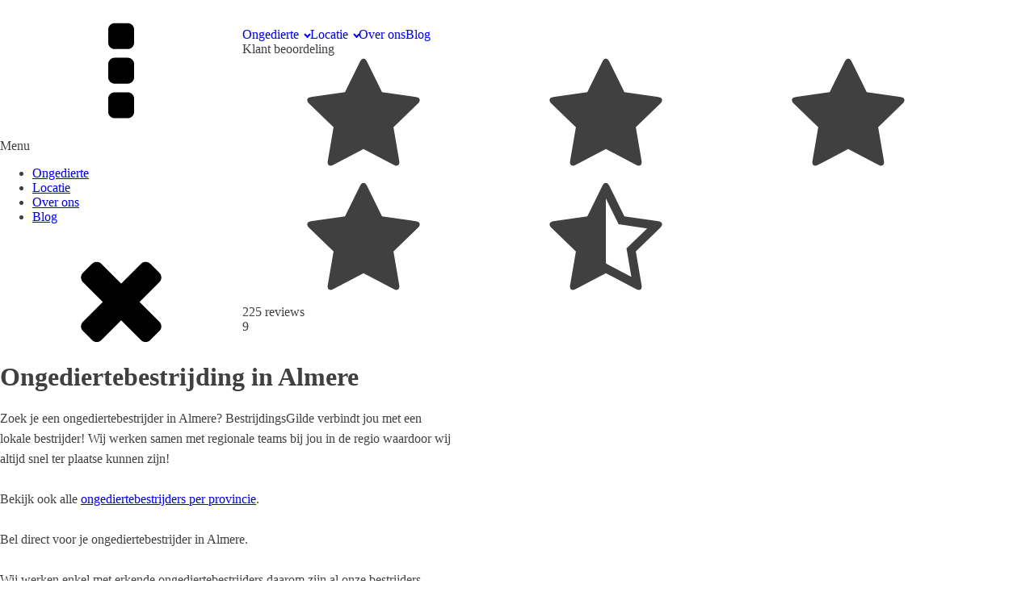

--- FILE ---
content_type: text/html; charset=UTF-8
request_url: https://bestrijdingsgilde.nl/ongediertebestrijding/almere/
body_size: 49753
content:
<!DOCTYPE html>
<html lang="nl-NL" prefix="og: https://ogp.me/ns#" >
<head>
<meta charset="UTF-8">
<meta name="viewport" content="width=device-width, initial-scale=1.0">
<!-- WP_HEAD() START -->


	<style>img:is([sizes="auto" i], [sizes^="auto," i]) { contain-intrinsic-size: 3000px 1500px }</style>
	
<!-- Search Engine Optimization door Rank Math PRO - https://rankmath.com/ -->
<title>Ongediertebestrijding in Almere - BestrijdingsGilde</title><link rel="preload" data-rocket-preload as="style" href="https://fonts.googleapis.com/css?family=Open%20Sans%3A100%2C200%2C300%2C400%2C500%2C600%2C700%2C800%2C900%7CRoboto%3A100%2C200%2C300%2C400%2C500%2C600%2C700%2C800%2C900&#038;display=swap" /><link rel="stylesheet" href="https://fonts.googleapis.com/css?family=Open%20Sans%3A100%2C200%2C300%2C400%2C500%2C600%2C700%2C800%2C900%7CRoboto%3A100%2C200%2C300%2C400%2C500%2C600%2C700%2C800%2C900&#038;display=swap" media="print" onload="this.media='all'" /><noscript><link rel="stylesheet" href="https://fonts.googleapis.com/css?family=Open%20Sans%3A100%2C200%2C300%2C400%2C500%2C600%2C700%2C800%2C900%7CRoboto%3A100%2C200%2C300%2C400%2C500%2C600%2C700%2C800%2C900&#038;display=swap" /></noscript><link rel="preload" data-rocket-preload as="image" href="https://bestrijdingsgilde.nl/wp-content/uploads/2020/12/beukema-mascotte.svg" fetchpriority="high">
<meta name="description" content="Ongedierte bestrijden in Almere? Onze ongedierte bestrijders zijn gediplomeerd met ruim 15 jaar ervaring en zijn 24/7 bereikbaar."/>
<meta name="robots" content="follow, index, max-snippet:-1, max-video-preview:-1, max-image-preview:large"/>
<link rel="canonical" href="https://bestrijdingsgilde.nl/ongediertebestrijding/almere/" />
<meta property="og:locale" content="nl_NL" />
<meta property="og:type" content="article" />
<meta property="og:title" content="Ongediertebestrijding in Almere - BestrijdingsGilde" />
<meta property="og:description" content="Ongedierte bestrijden in Almere? Onze ongedierte bestrijders zijn gediplomeerd met ruim 15 jaar ervaring en zijn 24/7 bereikbaar." />
<meta property="og:url" content="https://bestrijdingsgilde.nl/ongediertebestrijding/almere/" />
<meta property="og:site_name" content="BestrijdingsGilde" />
<meta property="article:publisher" content="https://www.facebook.com/Bestrijdingsgilde/" />
<meta property="og:updated_time" content="2021-05-07T14:35:57+02:00" />
<meta name="twitter:card" content="summary_large_image" />
<meta name="twitter:title" content="Ongediertebestrijding in Almere - BestrijdingsGilde" />
<meta name="twitter:description" content="Ongedierte bestrijden in Almere? Onze ongedierte bestrijders zijn gediplomeerd met ruim 15 jaar ervaring en zijn 24/7 bereikbaar." />
<script type="application/ld+json" class="rank-math-schema-pro">{"@context":"https://schema.org","@graph":[{"@type":"LocalBusiness","name":"BestrijdingsGilde","telephone":"085-4000100","image":{"@type":"ImageObject","url":"https://bestrijdingsgilde.nl/wp-content/uploads/2020/12/logo-bestrijdingsgilde-oranje.svg"},"address":{"@type":"PostalAddress","addressLocality":"Almere","addressCountry":"NL"},"priceRange":"$$"},{"@type":"Product","name":"Ongediertebestrijding in Almere - BestrijdingsGilde","description":"Ongedierte bestrijden in Almere? Onze ongedierte bestrijders zijn gediplomeerd met ruim 15 jaar ervaring en zijn 24/7 bereikbaar.","aggregateRating":{"@type":"aggregateRating","ratingValue":"4.8","bestRating":"5","worstRating":"1","ratingCount":"71"},"mainEntityOfPage":{"@id":"https://bestrijdingsgilde.nl/ongediertebestrijding/almere/#webpage"}},{"@type":"Organization","@id":"https://bestrijdingsgilde.nl/#organization","name":"BestrijdingsGilde","url":"https://bestrijdingsgilde.nl","sameAs":["https://www.facebook.com/Bestrijdingsgilde/"],"email":"info@bestrijdingsgilde.nl","logo":{"@type":"ImageObject","@id":"https://bestrijdingsgilde.nl/#logo","url":"https://bestrijdingsgilde.nl/wp-content/uploads/2020/12/logo-bestrijdingsgilde-oranje.svg","contentUrl":"https://bestrijdingsgilde.nl/wp-content/uploads/2020/12/logo-bestrijdingsgilde-oranje.svg","caption":"BestrijdingsGilde","inLanguage":"nl-NL","width":"1199","height":"327"},"contactPoint":[{"@type":"ContactPoint","telephone":"085-4000100","contactType":"sales"}]},{"@type":"WebSite","@id":"https://bestrijdingsgilde.nl/#website","url":"https://bestrijdingsgilde.nl","name":"BestrijdingsGilde","publisher":{"@id":"https://bestrijdingsgilde.nl/#organization"},"inLanguage":"nl-NL"},{"@type":"ItemPage","@id":"https://bestrijdingsgilde.nl/ongediertebestrijding/almere/#webpage","url":"https://bestrijdingsgilde.nl/ongediertebestrijding/almere/","name":"Ongediertebestrijding in Almere - BestrijdingsGilde","datePublished":"2020-12-09T10:25:31+01:00","dateModified":"2021-05-07T14:35:57+02:00","isPartOf":{"@id":"https://bestrijdingsgilde.nl/#website"},"inLanguage":"nl-NL"}]}</script>
<!-- /Rank Math WordPress SEO plugin -->

<link rel='dns-prefetch' href='//www.googletagmanager.com' />
<link href='https://fonts.gstatic.com' crossorigin rel='preconnect' />
<link rel='stylesheet' id='wp-block-library-css' href='https://bestrijdingsgilde.nl/wp-includes/css/dist/block-library/style.min.css?ver=6.8.3' type='text/css' media='all' />
<style id='classic-theme-styles-inline-css' type='text/css'>
/*! This file is auto-generated */
.wp-block-button__link{color:#fff;background-color:#32373c;border-radius:9999px;box-shadow:none;text-decoration:none;padding:calc(.667em + 2px) calc(1.333em + 2px);font-size:1.125em}.wp-block-file__button{background:#32373c;color:#fff;text-decoration:none}
</style>
<style id='global-styles-inline-css' type='text/css'>
:root{--wp--preset--aspect-ratio--square: 1;--wp--preset--aspect-ratio--4-3: 4/3;--wp--preset--aspect-ratio--3-4: 3/4;--wp--preset--aspect-ratio--3-2: 3/2;--wp--preset--aspect-ratio--2-3: 2/3;--wp--preset--aspect-ratio--16-9: 16/9;--wp--preset--aspect-ratio--9-16: 9/16;--wp--preset--color--black: #000000;--wp--preset--color--cyan-bluish-gray: #abb8c3;--wp--preset--color--white: #ffffff;--wp--preset--color--pale-pink: #f78da7;--wp--preset--color--vivid-red: #cf2e2e;--wp--preset--color--luminous-vivid-orange: #ff6900;--wp--preset--color--luminous-vivid-amber: #fcb900;--wp--preset--color--light-green-cyan: #7bdcb5;--wp--preset--color--vivid-green-cyan: #00d084;--wp--preset--color--pale-cyan-blue: #8ed1fc;--wp--preset--color--vivid-cyan-blue: #0693e3;--wp--preset--color--vivid-purple: #9b51e0;--wp--preset--gradient--vivid-cyan-blue-to-vivid-purple: linear-gradient(135deg,rgba(6,147,227,1) 0%,rgb(155,81,224) 100%);--wp--preset--gradient--light-green-cyan-to-vivid-green-cyan: linear-gradient(135deg,rgb(122,220,180) 0%,rgb(0,208,130) 100%);--wp--preset--gradient--luminous-vivid-amber-to-luminous-vivid-orange: linear-gradient(135deg,rgba(252,185,0,1) 0%,rgba(255,105,0,1) 100%);--wp--preset--gradient--luminous-vivid-orange-to-vivid-red: linear-gradient(135deg,rgba(255,105,0,1) 0%,rgb(207,46,46) 100%);--wp--preset--gradient--very-light-gray-to-cyan-bluish-gray: linear-gradient(135deg,rgb(238,238,238) 0%,rgb(169,184,195) 100%);--wp--preset--gradient--cool-to-warm-spectrum: linear-gradient(135deg,rgb(74,234,220) 0%,rgb(151,120,209) 20%,rgb(207,42,186) 40%,rgb(238,44,130) 60%,rgb(251,105,98) 80%,rgb(254,248,76) 100%);--wp--preset--gradient--blush-light-purple: linear-gradient(135deg,rgb(255,206,236) 0%,rgb(152,150,240) 100%);--wp--preset--gradient--blush-bordeaux: linear-gradient(135deg,rgb(254,205,165) 0%,rgb(254,45,45) 50%,rgb(107,0,62) 100%);--wp--preset--gradient--luminous-dusk: linear-gradient(135deg,rgb(255,203,112) 0%,rgb(199,81,192) 50%,rgb(65,88,208) 100%);--wp--preset--gradient--pale-ocean: linear-gradient(135deg,rgb(255,245,203) 0%,rgb(182,227,212) 50%,rgb(51,167,181) 100%);--wp--preset--gradient--electric-grass: linear-gradient(135deg,rgb(202,248,128) 0%,rgb(113,206,126) 100%);--wp--preset--gradient--midnight: linear-gradient(135deg,rgb(2,3,129) 0%,rgb(40,116,252) 100%);--wp--preset--font-size--small: 13px;--wp--preset--font-size--medium: 20px;--wp--preset--font-size--large: 36px;--wp--preset--font-size--x-large: 42px;--wp--preset--spacing--20: 0.44rem;--wp--preset--spacing--30: 0.67rem;--wp--preset--spacing--40: 1rem;--wp--preset--spacing--50: 1.5rem;--wp--preset--spacing--60: 2.25rem;--wp--preset--spacing--70: 3.38rem;--wp--preset--spacing--80: 5.06rem;--wp--preset--shadow--natural: 6px 6px 9px rgba(0, 0, 0, 0.2);--wp--preset--shadow--deep: 12px 12px 50px rgba(0, 0, 0, 0.4);--wp--preset--shadow--sharp: 6px 6px 0px rgba(0, 0, 0, 0.2);--wp--preset--shadow--outlined: 6px 6px 0px -3px rgba(255, 255, 255, 1), 6px 6px rgba(0, 0, 0, 1);--wp--preset--shadow--crisp: 6px 6px 0px rgba(0, 0, 0, 1);}:where(.is-layout-flex){gap: 0.5em;}:where(.is-layout-grid){gap: 0.5em;}body .is-layout-flex{display: flex;}.is-layout-flex{flex-wrap: wrap;align-items: center;}.is-layout-flex > :is(*, div){margin: 0;}body .is-layout-grid{display: grid;}.is-layout-grid > :is(*, div){margin: 0;}:where(.wp-block-columns.is-layout-flex){gap: 2em;}:where(.wp-block-columns.is-layout-grid){gap: 2em;}:where(.wp-block-post-template.is-layout-flex){gap: 1.25em;}:where(.wp-block-post-template.is-layout-grid){gap: 1.25em;}.has-black-color{color: var(--wp--preset--color--black) !important;}.has-cyan-bluish-gray-color{color: var(--wp--preset--color--cyan-bluish-gray) !important;}.has-white-color{color: var(--wp--preset--color--white) !important;}.has-pale-pink-color{color: var(--wp--preset--color--pale-pink) !important;}.has-vivid-red-color{color: var(--wp--preset--color--vivid-red) !important;}.has-luminous-vivid-orange-color{color: var(--wp--preset--color--luminous-vivid-orange) !important;}.has-luminous-vivid-amber-color{color: var(--wp--preset--color--luminous-vivid-amber) !important;}.has-light-green-cyan-color{color: var(--wp--preset--color--light-green-cyan) !important;}.has-vivid-green-cyan-color{color: var(--wp--preset--color--vivid-green-cyan) !important;}.has-pale-cyan-blue-color{color: var(--wp--preset--color--pale-cyan-blue) !important;}.has-vivid-cyan-blue-color{color: var(--wp--preset--color--vivid-cyan-blue) !important;}.has-vivid-purple-color{color: var(--wp--preset--color--vivid-purple) !important;}.has-black-background-color{background-color: var(--wp--preset--color--black) !important;}.has-cyan-bluish-gray-background-color{background-color: var(--wp--preset--color--cyan-bluish-gray) !important;}.has-white-background-color{background-color: var(--wp--preset--color--white) !important;}.has-pale-pink-background-color{background-color: var(--wp--preset--color--pale-pink) !important;}.has-vivid-red-background-color{background-color: var(--wp--preset--color--vivid-red) !important;}.has-luminous-vivid-orange-background-color{background-color: var(--wp--preset--color--luminous-vivid-orange) !important;}.has-luminous-vivid-amber-background-color{background-color: var(--wp--preset--color--luminous-vivid-amber) !important;}.has-light-green-cyan-background-color{background-color: var(--wp--preset--color--light-green-cyan) !important;}.has-vivid-green-cyan-background-color{background-color: var(--wp--preset--color--vivid-green-cyan) !important;}.has-pale-cyan-blue-background-color{background-color: var(--wp--preset--color--pale-cyan-blue) !important;}.has-vivid-cyan-blue-background-color{background-color: var(--wp--preset--color--vivid-cyan-blue) !important;}.has-vivid-purple-background-color{background-color: var(--wp--preset--color--vivid-purple) !important;}.has-black-border-color{border-color: var(--wp--preset--color--black) !important;}.has-cyan-bluish-gray-border-color{border-color: var(--wp--preset--color--cyan-bluish-gray) !important;}.has-white-border-color{border-color: var(--wp--preset--color--white) !important;}.has-pale-pink-border-color{border-color: var(--wp--preset--color--pale-pink) !important;}.has-vivid-red-border-color{border-color: var(--wp--preset--color--vivid-red) !important;}.has-luminous-vivid-orange-border-color{border-color: var(--wp--preset--color--luminous-vivid-orange) !important;}.has-luminous-vivid-amber-border-color{border-color: var(--wp--preset--color--luminous-vivid-amber) !important;}.has-light-green-cyan-border-color{border-color: var(--wp--preset--color--light-green-cyan) !important;}.has-vivid-green-cyan-border-color{border-color: var(--wp--preset--color--vivid-green-cyan) !important;}.has-pale-cyan-blue-border-color{border-color: var(--wp--preset--color--pale-cyan-blue) !important;}.has-vivid-cyan-blue-border-color{border-color: var(--wp--preset--color--vivid-cyan-blue) !important;}.has-vivid-purple-border-color{border-color: var(--wp--preset--color--vivid-purple) !important;}.has-vivid-cyan-blue-to-vivid-purple-gradient-background{background: var(--wp--preset--gradient--vivid-cyan-blue-to-vivid-purple) !important;}.has-light-green-cyan-to-vivid-green-cyan-gradient-background{background: var(--wp--preset--gradient--light-green-cyan-to-vivid-green-cyan) !important;}.has-luminous-vivid-amber-to-luminous-vivid-orange-gradient-background{background: var(--wp--preset--gradient--luminous-vivid-amber-to-luminous-vivid-orange) !important;}.has-luminous-vivid-orange-to-vivid-red-gradient-background{background: var(--wp--preset--gradient--luminous-vivid-orange-to-vivid-red) !important;}.has-very-light-gray-to-cyan-bluish-gray-gradient-background{background: var(--wp--preset--gradient--very-light-gray-to-cyan-bluish-gray) !important;}.has-cool-to-warm-spectrum-gradient-background{background: var(--wp--preset--gradient--cool-to-warm-spectrum) !important;}.has-blush-light-purple-gradient-background{background: var(--wp--preset--gradient--blush-light-purple) !important;}.has-blush-bordeaux-gradient-background{background: var(--wp--preset--gradient--blush-bordeaux) !important;}.has-luminous-dusk-gradient-background{background: var(--wp--preset--gradient--luminous-dusk) !important;}.has-pale-ocean-gradient-background{background: var(--wp--preset--gradient--pale-ocean) !important;}.has-electric-grass-gradient-background{background: var(--wp--preset--gradient--electric-grass) !important;}.has-midnight-gradient-background{background: var(--wp--preset--gradient--midnight) !important;}.has-small-font-size{font-size: var(--wp--preset--font-size--small) !important;}.has-medium-font-size{font-size: var(--wp--preset--font-size--medium) !important;}.has-large-font-size{font-size: var(--wp--preset--font-size--large) !important;}.has-x-large-font-size{font-size: var(--wp--preset--font-size--x-large) !important;}
:where(.wp-block-post-template.is-layout-flex){gap: 1.25em;}:where(.wp-block-post-template.is-layout-grid){gap: 1.25em;}
:where(.wp-block-columns.is-layout-flex){gap: 2em;}:where(.wp-block-columns.is-layout-grid){gap: 2em;}
:root :where(.wp-block-pullquote){font-size: 1.5em;line-height: 1.6;}
</style>
<link data-minify="1" rel='stylesheet' id='oxygen-css' href='https://bestrijdingsgilde.nl/wp-content/cache/min/1/wp-content/plugins/oxygen/component-framework/oxygen.css?ver=1744892307' type='text/css' media='all' />
<link rel='stylesheet' id='cmplz-general-css' href='https://bestrijdingsgilde.nl/wp-content/plugins/complianz-gdpr/assets/css/cookieblocker.min.css?ver=1765954007' type='text/css' media='all' />
<link data-minify="1" rel='stylesheet' id='wpdreams-asl-basic-css' href='https://bestrijdingsgilde.nl/wp-content/cache/min/1/wp-content/plugins/ajax-search-lite/css/style.basic.css?ver=1744892307' type='text/css' media='all' />
<style id='wpdreams-asl-basic-inline-css' type='text/css'>

					div[id*='ajaxsearchlitesettings'].searchsettings .asl_option_inner label {
						font-size: 0px !important;
						color: rgba(0, 0, 0, 0);
					}
					div[id*='ajaxsearchlitesettings'].searchsettings .asl_option_inner label:after {
						font-size: 11px !important;
						position: absolute;
						top: 0;
						left: 0;
						z-index: 1;
					}
					.asl_w_container {
						width: 100%;
						margin: 0px 0px 0px 0px;
						min-width: 200px;
					}
					div[id*='ajaxsearchlite'].asl_m {
						width: 100%;
					}
					div[id*='ajaxsearchliteres'].wpdreams_asl_results div.resdrg span.highlighted {
						font-weight: bold;
						color: rgba(217, 49, 43, 1);
						background-color: rgba(238, 238, 238, 1);
					}
					div[id*='ajaxsearchliteres'].wpdreams_asl_results .results img.asl_image {
						width: 70px;
						height: 70px;
						object-fit: cover;
					}
					div[id*='ajaxsearchlite'].asl_r .results {
						max-height: none;
					}
					div[id*='ajaxsearchlite'].asl_r {
						position: absolute;
					}
				
						.asl_m .probox svg {
							fill: rgba(32, 64, 81, 1) !important;
						}
						.asl_m .probox .innericon {
							background-color: rgba(255, 255, 255, 1) !important;
							background-image: none !important;
							-webkit-background-image: none !important;
							-ms-background-image: none !important;
						}
					
						div.asl_m.asl_w {
							border:1px solid rgba(32, 64, 81, 1) !important;border-radius:5px 5px 5px 5px !important;
							box-shadow: none !important;
						}
						div.asl_m.asl_w .probox {border: none !important;}
					
						div.asl_r.asl_w.vertical .results .item::after {
							display: block;
							position: absolute;
							bottom: 0;
							content: '';
							height: 1px;
							width: 100%;
							background: #D8D8D8;
						}
						div.asl_r.asl_w.vertical .results .item.asl_last_item::after {
							display: none;
						}
					
</style>
<link data-minify="1" rel='stylesheet' id='wpdreams-asl-instance-css' href='https://bestrijdingsgilde.nl/wp-content/cache/min/1/wp-content/plugins/ajax-search-lite/css/style-curvy-blue.css?ver=1744892307' type='text/css' media='all' />
<style id='rocket-lazyload-inline-css' type='text/css'>
.rll-youtube-player{position:relative;padding-bottom:56.23%;height:0;overflow:hidden;max-width:100%;}.rll-youtube-player:focus-within{outline: 2px solid currentColor;outline-offset: 5px;}.rll-youtube-player iframe{position:absolute;top:0;left:0;width:100%;height:100%;z-index:100;background:0 0}.rll-youtube-player img{bottom:0;display:block;left:0;margin:auto;max-width:100%;width:100%;position:absolute;right:0;top:0;border:none;height:auto;-webkit-transition:.4s all;-moz-transition:.4s all;transition:.4s all}.rll-youtube-player img:hover{-webkit-filter:brightness(75%)}.rll-youtube-player .play{height:100%;width:100%;left:0;top:0;position:absolute;background:url(https://bestrijdingsgilde.nl/wp-content/plugins/wp-rocket/assets/img/youtube.png) no-repeat center;background-color: transparent !important;cursor:pointer;border:none;}
</style>
<script type="text/javascript" src="https://bestrijdingsgilde.nl/wp-includes/js/jquery/jquery.min.js?ver=3.7.1" id="jquery-core-js"></script>
<script type="text/javascript" src="https://bestrijdingsgilde.nl/wp-includes/js/jquery/jquery-migrate.min.js?ver=3.4.1" id="jquery-migrate-js"></script>

<!-- Google tag (gtag.js) snippet toegevoegd door Site Kit -->
<!-- Google Analytics snippet toegevoegd door Site Kit -->
<!-- Google Ads snippet toegevoegd door Site Kit -->
<script type="text/javascript" src="https://www.googletagmanager.com/gtag/js?id=G-J8PHJBBNZJ" id="google_gtagjs-js" async></script>
<script type="text/javascript" id="google_gtagjs-js-after">
/* <![CDATA[ */
window.dataLayer = window.dataLayer || [];function gtag(){dataLayer.push(arguments);}
gtag("set","linker",{"domains":["bestrijdingsgilde.nl"]});
gtag("js", new Date());
gtag("set", "developer_id.dZTNiMT", true);
gtag("config", "G-J8PHJBBNZJ", {"googlesitekit_post_type":"ongediertebestrijder"});
gtag("config", "AW-16648598041");
 window._googlesitekit = window._googlesitekit || {}; window._googlesitekit.throttledEvents = []; window._googlesitekit.gtagEvent = (name, data) => { var key = JSON.stringify( { name, data } ); if ( !! window._googlesitekit.throttledEvents[ key ] ) { return; } window._googlesitekit.throttledEvents[ key ] = true; setTimeout( () => { delete window._googlesitekit.throttledEvents[ key ]; }, 5 ); gtag( "event", name, { ...data, event_source: "site-kit" } ); }; 
/* ]]> */
</script>
<link rel="https://api.w.org/" href="https://bestrijdingsgilde.nl/wp-json/" /><link rel="alternate" title="JSON" type="application/json" href="https://bestrijdingsgilde.nl/wp-json/wp/v2/ongediertebestrijder/406" /><link rel="EditURI" type="application/rsd+xml" title="RSD" href="https://bestrijdingsgilde.nl/xmlrpc.php?rsd" />
<meta name="generator" content="WordPress 6.8.3" />
<link rel='shortlink' href='https://bestrijdingsgilde.nl/?p=406' />
<link rel="alternate" title="oEmbed (JSON)" type="application/json+oembed" href="https://bestrijdingsgilde.nl/wp-json/oembed/1.0/embed?url=https%3A%2F%2Fbestrijdingsgilde.nl%2Fongediertebestrijding%2Falmere%2F" />
<link rel="alternate" title="oEmbed (XML)" type="text/xml+oembed" href="https://bestrijdingsgilde.nl/wp-json/oembed/1.0/embed?url=https%3A%2F%2Fbestrijdingsgilde.nl%2Fongediertebestrijding%2Falmere%2F&#038;format=xml" />
<meta name="generator" content="Site Kit by Google 1.170.0" /><script>document.createElement( "picture" );if(!window.HTMLPictureElement && document.addEventListener) {window.addEventListener("DOMContentLoaded", function() {var s = document.createElement("script");s.src = "https://bestrijdingsgilde.nl/wp-content/plugins/webp-express/js/picturefill.min.js";document.body.appendChild(s);});}</script>			<style>.cmplz-hidden {
					display: none !important;
				}</style><!-- Google Tag Manager -->
<script>(function(w,d,s,l,i){w[l]=w[l]||[];w[l].push({'gtm.start':
new Date().getTime(),event:'gtm.js'});var f=d.getElementsByTagName(s)[0],
j=d.createElement(s),dl=l!='dataLayer'?'&l='+l:'';j.async=true;j.src=
'https://www.googletagmanager.com/gtm.js?id='+i+dl;f.parentNode.insertBefore(j,f);
})(window,document,'script','dataLayer','GTM-MCW59QPN');</script>
<!-- End Google Tag Manager -->

<meta name="facebook-domain-verification" content="msij0rzmcxjn5k2nmivxs9imms9c9v" />

<meta name="google-site-verification" content="q-bkcMOOJx_I9Vg7shVvTKYC4Cnp8if7CGe0TkGEoh0" />

<!--
- Click Guardian v2
-
- Paste the below code in the <HEAD> section on every page on your website.
-->

<script type="text/javascript">

  var _cgk = '0azJx964t1oSmke';

  (function () {
      var _cg = document.createElement('script'); _cg.type = 'text/javascript'; _cg.async = true;
      _cg.src = 'https://v2.clickguardian.ap/track.js';
      var s = document.getElementsByTagName('script')[0]; s.parentNode.insertBefore(_cg, s);
  })();
  
</script>

<link rel="icon" href="https://bestrijdingsgilde.nl/wp-content/uploads/2020/12/favicon-bg-150x150.png" sizes="32x32" />
<link rel="icon" href="https://bestrijdingsgilde.nl/wp-content/uploads/2020/12/favicon-bg.png" sizes="192x192" />
<link rel="apple-touch-icon" href="https://bestrijdingsgilde.nl/wp-content/uploads/2020/12/favicon-bg.png" />
<meta name="msapplication-TileImage" content="https://bestrijdingsgilde.nl/wp-content/uploads/2020/12/favicon-bg.png" />
		<style type="text/css" id="wp-custom-css">
			
#_nav_menu-132-12.oxy-nav-menu:not(.oxy-nav-menu-open) .sub-menu .menu-item {
	padding-top: 2px !important;
    padding-bottom: 2px !important;
}

#_nav_menu-132-12.oxy-nav-menu:not(.oxy-nav-menu-open) .sub-menu .menu-item a:hover {
padding-top: 2px !important;
    padding-bottom: 2px !important;
}

@media only screen and (max-width: 600px) {
.oxy-header-row {
	{
		max-height: 90px !important;
	}
	}

a#link-187-12 {
    max-height: 100px;
}
	
div#_header_left-252-12 {
    max-width: 250px;
}
	
	.sub-menu {
    font-size: 0.8em !important;
}

	#_nav_menu-132-12.oxy-nav-menu:not(.oxy-nav-menu-open) .sub-menu .menu-item a:hover {
		padding: 0px !important
	}
	
	
	/* weghalen van reviews in bottom dingen */
	div#new_columns-262-12 {
    display: none;
}

/* cookie melding bottom  */
@media only screen 
and (max-device-width: 1000px) { div#cookie-notice {
    margin-bottom: 70px;
}
	}
	
	
/* email icon mobiel  */
	@media only screen 
and (max-device-width: 1000px)
	{
		bottom: 100px !important
	}
			</style>
		<link data-minify="1" rel='stylesheet' id='oxygen-cache-12-css' href='https://bestrijdingsgilde.nl/wp-content/cache/min/1/wp-content/uploads/oxygen/css/12.css?ver=1744892307' type='text/css' media='all' />
<link data-minify="1" rel='stylesheet' id='oxygen-cache-13-css' href='https://bestrijdingsgilde.nl/wp-content/cache/min/1/wp-content/uploads/oxygen/css/13.css?ver=1744902312' type='text/css' media='all' />
<link data-minify="1" rel='stylesheet' id='oxygen-universal-styles-css' href='https://bestrijdingsgilde.nl/wp-content/cache/min/1/wp-content/uploads/oxygen/css/universal.css?ver=1744892307' type='text/css' media='all' />
<noscript><style id="rocket-lazyload-nojs-css">.rll-youtube-player, [data-lazy-src]{display:none !important;}</style></noscript><!-- END OF WP_HEAD() -->
<meta name="generator" content="WP Rocket 3.17.2.1" data-wpr-features="wpr_minify_js wpr_lazyload_images wpr_lazyload_iframes wpr_oci wpr_image_dimensions wpr_minify_css wpr_desktop wpr_preload_links" /></head>
<body class="wp-singular ongediertebestrijder-template-default single single-ongediertebestrijder postid-406 wp-theme-oxygen-is-not-a-theme  wp-embed-responsive oxygen-body" >
<!-- Google Tag Manager (noscript) -->
<noscript><iframe src="https://www.googletagmanager.com/ns.html?id=GTM-MCW59QPN"
height="0" width="0" style="display:none;visibility:hidden"></iframe></noscript>
<!-- End Google Tag Manager (noscript) -->

<noscript>
  <img src="https://v2.clickguardian.app/pixel?tkey=0azJx964t1oSmke" 
  height="1" width="1" style="border:0;" alt="Click Guardian v2 Tracking Pixel"/>
</noscript>






						<header id="_header-250-12" class="oxy-header-wrapper oxy-sticky-header oxy-overlay-header oxy-header" ><div id="_header_row-251-12" class="oxy-header-row" ><div class="oxy-header-container"><div id="_header_left-252-12" class="oxy-header-left" ><div id="div_block-201-12" class="ct-div-block" ><a id="link-187-12" class="ct-link" href="https://bestrijdingsgilde.nl/"   ><img width="1199" height="327"  id="image-126-12" alt="" src="https://bestrijdingsgilde.nl/wp-content/uploads/2020/12/logo-bestrijdingsgilde-oranje.svg" class="ct-image"/></a>
		<div id="-pro-menu-128-12" class="oxy-pro-menu " ><div class="oxy-pro-menu-mobile-open-icon  oxy-pro-menu-off-canvas-trigger oxy-pro-menu-off-canvas-left" data-off-canvas-alignment="left"><svg id="-pro-menu-128-12-open-icon"><use xlink:href="#FontAwesomeicon-ellipsis-v"></use></svg>Menu</div>

                
        <div class="oxy-pro-menu-container  oxy-pro-menu-dropdown-links-visible-on-mobile oxy-pro-menu-dropdown-links-toggle" data-aos-duration="700" 

             data-oxy-pro-menu-dropdown-animation="fade-up"
             data-oxy-pro-menu-dropdown-animation-duration="0.4"
             data-entire-parent-toggles-dropdown="true"

                          data-oxy-pro-menu-off-canvas-animation="slide-right"
             
                          data-oxy-pro-menu-dropdown-animation-duration="0.4"
             
                          data-oxy-pro-menu-dropdown-links-on-mobile="toggle">
             
            <div class="menu-hoofdmenu-container"><ul id="menu-hoofdmenu" class="oxy-pro-menu-list"><li id="menu-item-217" class="menu-item menu-item-type-post_type menu-item-object-page menu-item-217"><a href="https://bestrijdingsgilde.nl/ongedierte/" title="Last van ongedierte?">Ongedierte</a></li>
<li id="menu-item-3359" class="menu-item menu-item-type-post_type menu-item-object-page menu-item-3359"><a href="https://bestrijdingsgilde.nl/locatie/">Locatie</a></li>
<li id="menu-item-706" class="menu-item menu-item-type-post_type menu-item-object-page menu-item-706"><a href="https://bestrijdingsgilde.nl/over-ons/" title="Over Bestrijdingsgilde">Over ons</a></li>
<li id="menu-item-785" class="menu-item menu-item-type-post_type menu-item-object-page menu-item-785"><a href="https://bestrijdingsgilde.nl/blog/" title="Lees ook onze blog">Blog</a></li>
</ul></div>
            <div class="oxy-pro-menu-mobile-close-icon"><svg id="svg--pro-menu-128-12"><use xlink:href="#FontAwesomeicon-close"></use></svg></div>

        </div>

        </div>

		<script type="text/javascript">
			jQuery('#-pro-menu-128-12 .oxy-pro-menu-show-dropdown .menu-item-has-children > a', 'body').each(function(){
                jQuery(this).append('<div class="oxy-pro-menu-dropdown-icon-click-area"><svg class="oxy-pro-menu-dropdown-icon"><use xlink:href="#FontAwesomeicon-arrow-circle-o-down"></use></svg></div>');
            });
            jQuery('#-pro-menu-128-12 .oxy-pro-menu-show-dropdown .menu-item:not(.menu-item-has-children) > a', 'body').each(function(){
                jQuery(this).append('<div class="oxy-pro-menu-dropdown-icon-click-area"></div>');
            });			</script></div></div><div id="_header_center-253-12" class="oxy-header-center" ></div><div id="_header_right-254-12" class="oxy-header-right" ><div id="div_block-213-12" class="ct-div-block" ><div id="div_block-152-12" class="ct-div-block" ><nav id="_nav_menu-132-12" class="oxy-nav-menu oxy-nav-menu-dropdowns oxy-nav-menu-dropdown-arrow" ><div class='oxy-menu-toggle'><div class='oxy-nav-menu-hamburger-wrap'><div class='oxy-nav-menu-hamburger'><div class='oxy-nav-menu-hamburger-line'></div><div class='oxy-nav-menu-hamburger-line'></div><div class='oxy-nav-menu-hamburger-line'></div></div></div></div><div class="menu-hoofdmenu-container"><ul id="menu-hoofdmenu-1" class="oxy-nav-menu-list"><li class="menu-item menu-item-type-post_type menu-item-object-page menu-item-has-children menu-item-217"><a href="https://bestrijdingsgilde.nl/ongedierte/" title="Last van ongedierte?">Ongedierte</a>
<ul class="sub-menu">
	<li id="menu-item-3371" class="menu-item menu-item-type-custom menu-item-object-custom menu-item-3371"><a href="/ongedierte/muizen/">Muizen</a></li>
	<li id="menu-item-3372" class="menu-item menu-item-type-custom menu-item-object-custom menu-item-3372"><a href="/ongedierte/wespen/">Wespen</a></li>
	<li id="menu-item-3373" class="menu-item menu-item-type-custom menu-item-object-custom menu-item-3373"><a href="/ongedierte/ratten/">Ratten</a></li>
	<li id="menu-item-3374" class="menu-item menu-item-type-custom menu-item-object-custom menu-item-3374"><a href="/ongedierte/houtwormen/">Houtworm</a></li>
	<li id="menu-item-3377" class="menu-item menu-item-type-custom menu-item-object-custom menu-item-3377"><a href="/ongedierte/">Al het ongedierte</a></li>
</ul>
</li>
<li class="menu-item menu-item-type-post_type menu-item-object-page menu-item-has-children menu-item-3359"><a href="https://bestrijdingsgilde.nl/locatie/">Locatie</a>
<ul class="sub-menu">
	<li id="menu-item-3546" class="menu-item menu-item-type-post_type menu-item-object-page menu-item-3546"><a href="https://bestrijdingsgilde.nl/provincies/">Locatie per provincie</a></li>
</ul>
</li>
<li class="menu-item menu-item-type-post_type menu-item-object-page menu-item-706"><a href="https://bestrijdingsgilde.nl/over-ons/" title="Over Bestrijdingsgilde">Over ons</a></li>
<li class="menu-item menu-item-type-post_type menu-item-object-page menu-item-785"><a href="https://bestrijdingsgilde.nl/blog/" title="Lees ook onze blog">Blog</a></li>
</ul></div></nav></div><div id="div_block-237-12" class="ct-div-block" ><div id="div_block-238-12" class="ct-div-block" ><div id="div_block-239-12" class="ct-div-block" ><div id="text_block-240-12" class="ct-text-block" >Klant beoordeling</div></div><div id="div_block-241-12" class="ct-div-block" ><div id="fancy_icon-242-12" class="ct-fancy-icon" ><svg id="svg-fancy_icon-242-12"><use xlink:href="#FontAwesomeicon-star"></use></svg></div><div id="fancy_icon-243-12" class="ct-fancy-icon" ><svg id="svg-fancy_icon-243-12"><use xlink:href="#FontAwesomeicon-star"></use></svg></div><div id="fancy_icon-244-12" class="ct-fancy-icon" ><svg id="svg-fancy_icon-244-12"><use xlink:href="#FontAwesomeicon-star"></use></svg></div><div id="fancy_icon-245-12" class="ct-fancy-icon" ><svg id="svg-fancy_icon-245-12"><use xlink:href="#FontAwesomeicon-star"></use></svg></div><div id="fancy_icon-246-12" class="ct-fancy-icon" ><svg id="svg-fancy_icon-246-12"><use xlink:href="#FontAwesomeicon-star-half-empty"></use></svg></div><div id="text_block-247-12" class="ct-text-block" >225 reviews</div></div></div><div id="div_block-248-12" class="ct-div-block" ><div id="text_block-249-12" class="ct-text-block" >9</div></div></div></div></div></div></div></header>
				<script type="text/javascript">
			jQuery(document).ready(function() {
				var selector = "#_header-250-12",
					scrollval = parseInt("300");
				if (!scrollval || scrollval < 1) {
											jQuery("body").css("margin-top", jQuery(selector).outerHeight());
						jQuery(selector).addClass("oxy-sticky-header-active");
									}
				else {
					var scrollTopOld = 0;
					jQuery(window).scroll(function() {
						if (!jQuery('body').hasClass('oxy-nav-menu-prevent-overflow')) {
							if (jQuery(this).scrollTop() > scrollval 
																) {
								if (
																		!jQuery(selector).hasClass("oxy-sticky-header-active")) {
									if (jQuery(selector).css('position')!='absolute') {
										jQuery("body").css("margin-top", jQuery(selector).outerHeight());
									}
									jQuery(selector)
										.addClass("oxy-sticky-header-active")
																			.addClass("oxy-sticky-header-fade-in");
																	}
							}
							else {
								jQuery(selector)
									.removeClass("oxy-sticky-header-fade-in")
									.removeClass("oxy-sticky-header-active");
								if (jQuery(selector).css('position')!='absolute') {
									jQuery("body").css("margin-top", "");
								}
							}
							scrollTopOld = jQuery(this).scrollTop();
						}
					})
				}
			});
		</script>            <div tabindex="-1" class="oxy-modal-backdrop bottom_right "
                style="background-color: rgba(0,0,0,0.5);"
                data-trigger="user_clicks_element"                data-trigger-selector="#fancy_icon-315-12"                data-trigger-time="5"                data-trigger-time-unit="seconds"                data-close-automatically="no"                data-close-after-time="10"                data-close-after-time-unit="seconds"                data-trigger_scroll_amount="50"                data-trigger_scroll_direction="down"	            data-scroll_to_selector=""	            data-time_inactive="60"	            data-time-inactive-unit="seconds"	            data-number_of_clicks="3"	            data-close_on_esc="on"	            data-number_of_page_views="3"                data-close-after-form-submit="no"                data-open-again="always_show"                data-open-again-after-days="3"            >

                <div id="modal-323-12" class="ct-modal" ><div id="div_block-324-12" class="ct-div-block" ><div id="fancy_icon-382-12" class="ct-fancy-icon oxy-close-modal" ><svg id="svg-fancy_icon-382-12"><use xlink:href="#FontAwesomeicon-close"></use></svg></div><div id="div_block-340-12" class="ct-div-block" ><h3 id="headline-363-12" class="ct-headline">Zoek een ongedierte bestrijder</h3><div id="text_block-329-12" class="ct-text-block" >Vind gemakkelijk en snel een ongediertebestrijder bij jou in de buurt.<br></div><hgroup id="shortcode-392-12" class="ct-shortcode" ><div class='fluentform ff-default fluentform_wrapper_1 ffs_custom_wrap'><form data-form_id="1" id="fluentform_1" class="frm-fluent-form fluent_form_1 ff-el-form-top ff_form_instance_1_1 ff-form-loading ff_has_v3_recptcha ffs_custom" data-form_instance="ff_form_instance_1_1" method="POST" data-recptcha_key="6Lf13vYpAAAAANxd9oiGOnr5Xzd7DDHOLv1J_Nd7" ><fieldset  style="border: none!important;margin: 0!important;padding: 0!important;background-color: transparent!important;box-shadow: none!important;outline: none!important; min-inline-size: 100%;">
                    <legend class="ff_screen_reader_title" style="display: block; margin: 0!important;padding: 0!important;height: 0!important;text-indent: -999999px;width: 0!important;overflow:hidden;">Sidebar Offerte</legend><input type='hidden' name='__fluent_form_embded_post_id' value='406' /><input type="hidden" id="_fluentform_1_fluentformnonce" name="_fluentform_1_fluentformnonce" value="d3e52ff377" /><input type="hidden" name="_wp_http_referer" value="/ongediertebestrijding/almere/" /><div data-name="ff_cn_id_1"  class='ff-t-container ff-column-container ff_columns_total_2 '><div class='ff-t-cell ff-t-column-1' style='flex-basis: 50%;'><div data-type="name-element" data-name="names" class=" ff-field_container ff-name-field-wrapper" ><div class='ff-t-container'><div class='ff-t-cell '><div class='ff-el-group  ff-el-form-top'><div class="ff-el-input--label ff-el-is-required asterisk-right"><label for='ff_1_names_first_name_' id='label_ff_1_names_first_name_' >Naam</label></div><div class='ff-el-input--content'><input type="text" name="names[first_name]" id="ff_1_names_first_name_" class="ff-el-form-control" placeholder="Naam" aria-invalid="false" aria-required=true></div></div></div></div></div><div class='ff-el-group'><div class="ff-el-input--label ff-el-is-required asterisk-right"><label for='ff_1_email_1' id='label_ff_1_email_1' aria-label="E-mail">E-mail</label></div><div class='ff-el-input--content'><input type="email" name="email_1" id="ff_1_email_1" class="ff-el-form-control" placeholder="E-mailadres" data-name="email_1"  aria-invalid="false" aria-required=true></div></div></div><div class='ff-t-cell ff-t-column-2' style='flex-basis: 50%;'><div class='ff-el-group'><div class="ff-el-input--label ff-el-is-required asterisk-right"><label for='ff_1_input_text' id='label_ff_1_input_text' aria-label="Plaats">Plaats</label></div><div class='ff-el-input--content'><input type="text" name="input_text" class="ff-el-form-control" placeholder="Plaats" data-name="input_text" id="ff_1_input_text"  aria-invalid="false" aria-required=true></div></div><div class='ff-el-group'><div class="ff-el-input--label ff-el-is-required asterisk-right"><label for='ff_1_phone' id='label_ff_1_phone' aria-label="Telefoonnummer">Telefoonnummer</label></div><div class='ff-el-input--content'><input name="phone" class="ff-el-form-control ff-el-phone" type="tel" placeholder="Telefoonnummer" data-name="phone" id="ff_1_phone" inputmode="tel"  aria-invalid='false' aria-required=true></div></div></div></div><div class='ff-el-group  ff_list_buttons'><div class="ff-el-input--label asterisk-right"><label   aria-label="Soort aanvraag">Soort aanvraag</label></div><div class='ff-el-input--content'><div class='ff-el-form-check ff-el-form-check- ff_item_selected'><label class='ff-el-form-check-label' for='input_radio_841efde338fac3f7b37a6c0e16c6a562'><input  type="radio" name="input_radio" data-name="input_radio" class="ff-el-form-check-input ff-el-form-check-radio" checked="1" value="Particulier"  id='input_radio_841efde338fac3f7b37a6c0e16c6a562' aria-label='Particulier' aria-invalid='false' aria-required=false> <span>Particulier</span></label></div><div class='ff-el-form-check ff-el-form-check-'><label class='ff-el-form-check-label' for='input_radio_3254c96ff83820b3db8018b58e2151cc'><input  type="radio" name="input_radio" data-name="input_radio" class="ff-el-form-check-input ff-el-form-check-radio" value="Zakelijk"  id='input_radio_3254c96ff83820b3db8018b58e2151cc' aria-label='Zakelijk' aria-invalid='false' aria-required=false> <span>Zakelijk</span></label></div></div></div><div class='ff-el-group'><div class="ff-el-input--label ff-el-is-required asterisk-right"><label for='ff_1_description' id='label_ff_1_description' aria-label="Waar kunnen we je mee helpen?">Waar kunnen we je mee helpen?</label></div><div class='ff-el-input--content'><textarea aria-required="true" aria-labelledby="label_ff_1_description" name="description" id="ff_1_description" class="ff-el-form-control" placeholder="Waar kunnen we je mee helpen?" rows="3" cols="2" data-name="description" ></textarea></div></div><div class='ff-el-group ff-text-left ff_submit_btn_wrapper'><button type="submit" class="ff-btn ff-btn-submit ff-btn-md ff_btn_style"  aria-label="Aanvraag versturen">Aanvraag versturen</button></div></fieldset></form><div id='fluentform_1_errors' class='ff-errors-in-stack ff_form_instance_1_1 ff-form-loading_errors ff_form_instance_1_1_errors'></div></div>            <script type="text/javascript">
                window.fluent_form_ff_form_instance_1_1 = {"id":"1","settings":{"layout":{"labelPlacement":"top","helpMessagePlacement":"with_label","errorMessagePlacement":"inline","asteriskPlacement":"asterisk-right"},"restrictions":{"denyEmptySubmission":{"enabled":false}}},"form_instance":"ff_form_instance_1_1","form_id_selector":"fluentform_1","rules":{"names[first_name]":{"required":{"value":true,"message":"Dit veld is verplicht!","global":false,"global_message":"Dit veld is vereist"}},"names[middle_name]":{"required":{"value":false,"message":"Dit veld is verplicht!","global":false,"global_message":"Dit veld is vereist"}},"names[last_name]":{"required":{"value":false,"message":"Dit veld is verplicht!","global":false,"global_message":"Dit veld is vereist"}},"email_1":{"required":{"value":true,"message":"Dit veld is verplicht!","global":false,"global_message":"Dit veld is vereist"},"email":{"value":true,"message":"Dit veld moet een geldig e-mailadres bevatten","global":false,"global_message":"Dit veld moet een geldig e-mailadres bevatten"}},"input_text":{"required":{"value":true,"message":"Dit veld is verplicht!","global":false,"global_message":"Dit veld is vereist"}},"phone":{"required":{"value":true,"message":"Dit veld is verplicht","global":false,"global_message":"Dit veld is vereist"},"valid_phone_number":{"value":false,"message":"Telefoonnummer is niet geldig","global":false,"global_message":"Telefoonnummer is niet geldig"}},"input_radio":{"required":{"value":false,"message":"Dit veld is verplicht!","global":false,"global_message":"Dit veld is vereist"}},"description":{"required":{"value":true,"message":"Dit veld is verplicht!","global":false,"global_message":"Dit veld is vereist"}},"g-recaptcha-response":[]},"debounce_time":300};
                            </script>
            </hgroup></div><div id="div_block-343-12" class="ct-div-block" ><h3 id="headline-344-12" class="ct-headline">Contactgegevens</h3><div id="div_block-349-12" class="ct-div-block" ><a id="link-374-12" class="ct-link" href="mailto:bestrijdingsgilde.nl"   ><div id="fancy_icon-375-12" class="ct-fancy-icon" ><svg id="svg-fancy_icon-375-12"><use xlink:href="#FontAwesomeicon-envelope"></use></svg></div><div id="text_block-376-12" class="ct-text-block" >info@bestrijdingsgilde.nl</div></a><a id="div_block-366-12" class="ct-link" href="tel:085-4000100"   ><div id="fancy_icon-367-12" class="ct-fancy-icon" ><svg id="svg-fancy_icon-367-12"><use xlink:href="#FontAwesomeicon-phone"></use></svg></div><div id="text_block-368-12" class="ct-text-block" >085-4000100&nbsp;</div></a></div></div></div></div>
            </div>
        <main id="section-1-13" class=" ct-section" ><div  class="ct-section-inner-wrap"><div id="new_columns-8-13" class="ct-new-columns" ><div id="div_block-9-13" class="ct-div-block" ><h1 id="headline-2-13" class="ct-headline" title="Almere">Ongediertebestrijding in&nbsp;<span id="span-3-13" class="ct-span" >Almere</span><br></h1><div id="text_block-4-13" class="ct-text-block"  content="ongediertebestrijding">Zoek je een ongediertebestrijder in <span id="span-5-13" class="ct-span" >Almere</span>? BestrijdingsGilde verbindt jou met een lokale bestrijder! Wij werken samen met regionale teams bij jou in de regio waardoor wij altijd snel ter plaatse kunnen zijn!<br><br>Bekijk ook alle&nbsp;<a href="/provincies/">ongediertebestrijders per provincie</a>.&nbsp;<br><br>Bel direct voor je ongediertebestrijder in <span id="span-3019-13" class="ct-span" >Almere</span>.<br><br>Wij werken enkel met erkende ongediertebestrijders daarom zijn al onze bestrijders gecertificeerd. Op deze manier weet je zeker dat je gekoppeld wordt aan een professionele specialist in jouw buurt. Zo makkelijk is het!</div><a id="div_block-26-13" class="ct-link" href="tel:085-4000100" target="_self"  ><div id="div_block-27-13" class="ct-div-block" ><div id="fancy_icon-29-13" class="ct-fancy-icon" ><svg id="svg-fancy_icon-29-13"><use xlink:href="#FontAwesomeicon-mobile"></use></svg></div></div><div id="div_block-28-13" class="ct-div-block" ><div id="text_block-30-13" class="ct-text-block" >085-4000100</div></div></a></div><div id="div_block-1010-13" class="ct-div-block" ><div id="div_block-1015-13" class="ct-div-block" ><div id="div_block-1016-13" class="ct-div-block" ><div id="div_block-1017-13" class="ct-div-block" ><div id="div_block-1018-13" class="ct-div-block" ><h3 id="headline-1019-13" class="ct-headline">Snel weer ongedierte vrij?</h3></div><div id="div_block-1020-13" class="ct-div-block" ><div id="div_block-1021-13" class="ct-div-block" ><div id="fancy_icon-1022-13" class="ct-fancy-icon" ><svg id="svg-fancy_icon-1022-13"><use xlink:href="#FontAwesomeicon-check"></use></svg></div><div id="text_block-1023-13" class="ct-text-block" >24/7 bereikbaar voor noodgevallen en spoed</div></div><div id="div_block-1025-13" class="ct-div-block" ><div id="fancy_icon-1026-13" class="ct-fancy-icon" ><svg id="svg-fancy_icon-1026-13"><use xlink:href="#FontAwesomeicon-check"></use></svg></div><div id="text_block-1027-13" class="ct-text-block" >Gediplomeerde ongedierte bestrijders<br></div></div><div id="div_block-1029-13" class="ct-div-block" ><div id="fancy_icon-1030-13" class="ct-fancy-icon" ><svg id="svg-fancy_icon-1030-13"><use xlink:href="#FontAwesomeicon-check"></use></svg></div><div id="text_block-1031-13" class="ct-text-block" >Altijd een bestrijder dichtbij in de buurt<br></div></div><div id="div_block-1033-13" class="ct-div-block" ><div id="fancy_icon-1034-13" class="ct-fancy-icon" ><svg id="svg-fancy_icon-1034-13"><use xlink:href="#FontAwesomeicon-check"></use></svg></div><div id="text_block-1035-13" class="ct-text-block" >Gratis inspectie voor zowel zakelijk als particulier<br></div></div></div></div></div><div id="div_block-1041-13" class="ct-div-block" ><div id="div_block-1042-13" class="ct-div-block" ><img fetchpriority="high" width="1391" height="1200"  id="image-1043-13" alt="Ongediertebestrijding Almere" src="https://bestrijdingsgilde.nl/wp-content/uploads/2020/12/beukema-mascotte.svg" class="ct-image"/></div><div id="div_block-1044-13" class="ct-div-block" ><h3 id="headline-1045-13" class="ct-headline"><span id="span-1048-13" class="ct-span" >MdB Ongediertebestrijding</span></h3><div id="text_block-1047-13" class="ct-text-block" >Staat altijd voor u klaar en heeft ervaring met vele soorten ongedierte.</div><a id="link-1049-13" class="ct-link" href="tel:085-4000100" target="_self"  ><div id="div_block-1050-13" class="ct-div-block" ><div id="text_block-1051-13" class="ct-text-block" >085-4000100</div></div></a></div></div></div></div></div></div></main><section id="section-33-13" class=" ct-section" style="background-image:linear-gradient(rgba(0,0,0,0), rgba(0,0,0,0)), url();background-size:auto,  cover;" ><div  class="ct-section-inner-wrap"><div id="div_block-2078-13" class="ct-div-block" ><h2 id="headline-2075-13" class="ct-headline">Gecertificeerd voor alle ongediertes</h2><div id="new_columns-2061-13" class="ct-new-columns" ><div id="div_block-2070-13" class="ct-div-block " ><picture><source data-lazy-srcset="https://bestrijdingsgilde.nl/wp-content/webp-express/webp-images/uploads/2020/12/2.jpg.webp" type="image/webp"><img id="image-2140-13" alt="" src="data:image/svg+xml,%3Csvg%20xmlns='http://www.w3.org/2000/svg'%20viewBox='0%200%200%200'%3E%3C/svg%3E" class="ct-image webpexpress-processed" data-lazy-src="https://bestrijdingsgilde.nl/wp-content/uploads/2020/12/2.jpg"><noscript><img id="image-2140-13" alt="" src="https://bestrijdingsgilde.nl/wp-content/uploads/2020/12/2.jpg" class="ct-image webpexpress-processed"></noscript></picture></div><div id="div_block-2072-13" class="ct-div-block " ></div><div id="div_block-2063-13" class="ct-div-block " ><img width="454" height="134"  id="image-2067-13" alt="" src="data:image/svg+xml,%3Csvg%20xmlns='http://www.w3.org/2000/svg'%20viewBox='0%200%20454%20134'%3E%3C/svg%3E" class="ct-image" data-lazy-src="https://bestrijdingsgilde.nl/wp-content/uploads/2020/11/cpmv.svg"/><noscript><img width="454" height="134"  id="image-2067-13" alt="" src="https://bestrijdingsgilde.nl/wp-content/uploads/2020/11/cpmv.svg" class="ct-image"/></noscript></div></div></div></div></section><main id="section-88-13" class=" ct-section" ><div  class="ct-section-inner-wrap"><div id="new_columns-89-13" class="ct-new-columns" ><div id="div_block-90-13" class="ct-div-block" ><div id="div_block-112-13" class="ct-div-block" ><div id="div_block-108-13" class="ct-div-block" ><h3 id="headline-110-13" class="ct-headline">Navigeer direct naar</h3></div><div id="div_block-109-13" class="ct-div-block" ><a id="div_block-117-13" class="ct-link" href="#section-2510-13"   ><div id="fancy_icon-118-13" class="ct-fancy-icon" ><svg id="svg-fancy_icon-118-13"><use xlink:href="#FontAwesomeicon-check"></use></svg></div><div id="text_block-119-13" class="ct-text-block" >Van welk ongedierte heb je last?</div></a><a id="div_block-139-13" class="ct-link" href="#section-2270-13"   ><div id="fancy_icon-140-13" class="ct-fancy-icon" ><svg id="svg-fancy_icon-140-13"><use xlink:href="#FontAwesomeicon-check"></use></svg></div><div id="text_block-141-13" class="ct-text-block" >In 4 stappen ongedierte vrij</div></a><a id="div_block-142-13" class="ct-link" href="#section-272-13"   ><div id="fancy_icon-143-13" class="ct-fancy-icon" ><svg id="svg-fancy_icon-143-13"><use xlink:href="#FontAwesomeicon-check"></use></svg></div><div id="text_block-144-13" class="ct-text-block" >Werkgebied</div></a><a id="div_block-145-13" class="ct-link" href="#section-490-13"   ><div id="fancy_icon-146-13" class="ct-fancy-icon" ><svg id="svg-fancy_icon-146-13"><use xlink:href="#FontAwesomeicon-check"></use></svg></div><div id="text_block-147-13" class="ct-text-block" >Zakelijke klant</div></a><a id="div_block-148-13" class="ct-link" href="#section-2345-13"   ><div id="fancy_icon-149-13" class="ct-fancy-icon" ><svg id="svg-fancy_icon-149-13"><use xlink:href="#FontAwesomeicon-check"></use></svg></div><div id="text_block-150-13" class="ct-text-block" >Wat kost ongedierte bestrijding?</div></a><a id="div_block-151-13" class="ct-link" href="#section-2148-13"   ><div id="fancy_icon-152-13" class="ct-fancy-icon" ><svg id="svg-fancy_icon-152-13"><use xlink:href="#FontAwesomeicon-check"></use></svg></div><div id="text_block-153-13" class="ct-text-block" >Offerte aanvragen</div></a></div></div></div><div id="div_block-91-13" class="ct-div-block" ><div id="div_block-101-13" class="ct-div-block" ><h2 id="headline-92-13" class="ct-headline">Over Bestrijdingsgilde</h2><h3 id="headline-94-13" class="ct-headline">Jouw ongediertebestrijder in&nbsp;<span id="span-98-13" class="ct-span" >Almere</span></h3><div id="text_block-97-13" class="ct-text-block" >BestrijdingsGilde is een landelijk netwerk van gespecialiseerde regionale ongediertebestrijders. Op onze site voer je jouw plaatsnaam in en je wordt automatisch gekoppeld met je lokale ongediertebestrijder. Je kunt vervolgens contact opnemen, en afhankelijk van jouw ongediertebestrijder heb jij al snel een oplossing voor het ongedierte in jouw pand!</div><div id="text_block-262-13" class="ct-text-block" >Bel direct voor een afspraak</div><a id="link-255-13" class="ct-link" href="tel:085-4000100" target="_self"  ><div id="div_block-256-13" class="ct-div-block" ><div id="fancy_icon-257-13" class="ct-fancy-icon" ><svg id="svg-fancy_icon-257-13"><use xlink:href="#FontAwesomeicon-mobile"></use></svg></div></div><div id="div_block-258-13" class="ct-div-block" ><div id="text_block-259-13" class="ct-text-block" >085-4000100</div></div></a></div></div></div></div></main><img width="306" height="329"  id="image-2088-13" alt="" src="data:image/svg+xml,%3Csvg%20xmlns='http://www.w3.org/2000/svg'%20viewBox='0%200%20306%20329'%3E%3C/svg%3E" class="ct-image" data-lazy-src="https://bestrijdingsgilde.nl/wp-content/uploads/2020/11/logo-back-beukema.svg"/><noscript><img width="306" height="329"  id="image-2088-13" alt="" src="https://bestrijdingsgilde.nl/wp-content/uploads/2020/11/logo-back-beukema.svg" class="ct-image"/></noscript><main id="section-2510-13" class=" ct-section" ><div  class="ct-section-inner-wrap"><h2 id="headline-2511-13" class="ct-headline">Van welke ongedierte heb je last?</h2><h3 id="headline-2512-13" class="ct-headline">Ongedierte bestrijding in heel Nederland</h3><div id="text_block-2513-13" class="ct-text-block" >Er zijn veel verschillende beestjes die overlast kunnen geven. Wil je meer weten over bestrijden van ongedierte, hier vind je alle informatie.</div><link data-minify="1" rel='stylesheet' id='oxygen-unslider-css'  href='https://bestrijdingsgilde.nl/wp-content/cache/min/1/wp-content/plugins/oxygen/component-framework/vendor/unslider/unslider.css?ver=1744892307' type='text/css' media='all'/><div id="slider-2514-13" class="ct-slider ct_unique_slider_5770" ><div class="oxygen-unslider-container"><ul><li><div id="slide-2515-13" class="ct-slide" ><div id="new_columns-2516-13" class="ct-new-columns" ><div id="div_block-2517-13" class="ct-div-block" ><div id="div_block-2518-13" class="ct-div-block" ><img width="340" height="333"  id="image-2519-13" alt="" src="data:image/svg+xml,%3Csvg%20xmlns='http://www.w3.org/2000/svg'%20viewBox='0%200%20340%20333'%3E%3C/svg%3E" class="ct-image" data-lazy-src="https://bestrijdingsgilde.nl/wp-content/uploads/2020/10/muis.svg"/><noscript><img width="340" height="333"  id="image-2519-13" alt="" src="https://bestrijdingsgilde.nl/wp-content/uploads/2020/10/muis.svg" class="ct-image"/></noscript><div id="text_block-2520-13" class="ct-text-block" >Muizen Bestrijden</div><div id="div_block-2521-13" class="ct-div-block" ><div id="div_block-2522-13" class="ct-div-block" ><a id="link_text-2523-13" class="ct-link-text" href="https://bestrijdingsgilde.nl/ongedierte/muizen/"   >Meer informatie</a></div><div id="div_block-2524-13" class="ct-div-block" ><div id="fancy_icon-2525-13" class="ct-fancy-icon" ><svg id="svg-fancy_icon-2525-13"><use xlink:href="#FontAwesomeicon-angle-right"></use></svg></div></div></div></div></div><div id="div_block-2526-13" class="ct-div-block" ><div id="div_block-2527-13" class="ct-div-block" ><img width="340" height="333"  id="image-2528-13" alt="" src="data:image/svg+xml,%3Csvg%20xmlns='http://www.w3.org/2000/svg'%20viewBox='0%200%20340%20333'%3E%3C/svg%3E" class="ct-image" data-lazy-src="https://bestrijdingsgilde.nl/wp-content/uploads/2020/10/wesp.svg"/><noscript><img width="340" height="333"  id="image-2528-13" alt="" src="https://bestrijdingsgilde.nl/wp-content/uploads/2020/10/wesp.svg" class="ct-image"/></noscript><div id="text_block-2529-13" class="ct-text-block" >Wespen Bestrijden</div><div id="div_block-2530-13" class="ct-div-block" ><div id="div_block-2531-13" class="ct-div-block" ><a id="link_text-2532-13" class="ct-link-text" href="https://bestrijdingsgilde.nl/ongedierte/wespen/"   >Meer informatie</a></div><div id="div_block-2533-13" class="ct-div-block" ><div id="fancy_icon-2534-13" class="ct-fancy-icon" ><svg id="svg-fancy_icon-2534-13"><use xlink:href="#FontAwesomeicon-angle-right"></use></svg></div></div></div></div></div><div id="div_block-2535-13" class="ct-div-block" ><div id="div_block-2536-13" class="ct-div-block" ><img width="340" height="333"  id="image-2537-13" alt="" src="data:image/svg+xml,%3Csvg%20xmlns='http://www.w3.org/2000/svg'%20viewBox='0%200%20340%20333'%3E%3C/svg%3E" class="ct-image" data-lazy-src="https://bestrijdingsgilde.nl/wp-content/uploads/2020/10/rat.svg"/><noscript><img width="340" height="333"  id="image-2537-13" alt="" src="https://bestrijdingsgilde.nl/wp-content/uploads/2020/10/rat.svg" class="ct-image"/></noscript><div id="text_block-2538-13" class="ct-text-block" >Ratten Bestrijden</div><div id="div_block-2539-13" class="ct-div-block" ><div id="div_block-2540-13" class="ct-div-block" ><a id="link_text-2541-13" class="ct-link-text" href="https://bestrijdingsgilde.nl/ongedierte/ratten/"   >Meer informatie</a></div><div id="div_block-2542-13" class="ct-div-block" ><div id="fancy_icon-2543-13" class="ct-fancy-icon" ><svg id="svg-fancy_icon-2543-13"><use xlink:href="#FontAwesomeicon-angle-right"></use></svg></div></div></div></div></div></div><div id="new_columns-2544-13" class="ct-new-columns" ><div id="div_block-2545-13" class="ct-div-block" ><div id="div_block-2546-13" class="ct-div-block" ><img width="340" height="333"  id="image-2547-13" alt="" src="data:image/svg+xml,%3Csvg%20xmlns='http://www.w3.org/2000/svg'%20viewBox='0%200%20340%20333'%3E%3C/svg%3E" class="ct-image" data-lazy-src="https://bestrijdingsgilde.nl/wp-content/uploads/2020/10/houtworm.svg"/><noscript><img width="340" height="333"  id="image-2547-13" alt="" src="https://bestrijdingsgilde.nl/wp-content/uploads/2020/10/houtworm.svg" class="ct-image"/></noscript><div id="text_block-2548-13" class="ct-text-block" >Houtwormen Bestrijden</div><div id="div_block-2549-13" class="ct-div-block" ><div id="div_block-2550-13" class="ct-div-block" ><a id="link_text-2551-13" class="ct-link-text" href="https://bestrijdingsgilde.nl/ongedierte/houtwormen/"   >Meer informatie</a></div><div id="div_block-2552-13" class="ct-div-block" ><div id="fancy_icon-2553-13" class="ct-fancy-icon" ><svg id="svg-fancy_icon-2553-13"><use xlink:href="#FontAwesomeicon-angle-right"></use></svg></div></div></div></div></div><div id="div_block-2554-13" class="ct-div-block" ><div id="div_block-2555-13" class="ct-div-block" ><img width="340" height="333"  id="image-2556-13" alt="" src="data:image/svg+xml,%3Csvg%20xmlns='http://www.w3.org/2000/svg'%20viewBox='0%200%20340%20333'%3E%3C/svg%3E" class="ct-image" data-lazy-src="https://bestrijdingsgilde.nl/wp-content/uploads/2020/10/bedwants.svg"/><noscript><img width="340" height="333"  id="image-2556-13" alt="" src="https://bestrijdingsgilde.nl/wp-content/uploads/2020/10/bedwants.svg" class="ct-image"/></noscript><div id="text_block-2557-13" class="ct-text-block" >Bedwantsen Bestrijden</div><div id="div_block-2558-13" class="ct-div-block" ><div id="div_block-2559-13" class="ct-div-block" ><a id="link_text-2560-13" class="ct-link-text" href="https://bestrijdingsgilde.nl/ongedierte/bedwantsen/"   >Meer informatie</a></div><div id="div_block-2561-13" class="ct-div-block" ><div id="fancy_icon-2562-13" class="ct-fancy-icon" ><svg id="svg-fancy_icon-2562-13"><use xlink:href="#FontAwesomeicon-angle-right"></use></svg></div></div></div></div></div><div id="div_block-2563-13" class="ct-div-block" ><div id="div_block-2564-13" class="ct-div-block" ><img width="340" height="333"  id="image-2565-13" alt="" src="data:image/svg+xml,%3Csvg%20xmlns='http://www.w3.org/2000/svg'%20viewBox='0%200%20340%20333'%3E%3C/svg%3E" class="ct-image" data-lazy-src="https://bestrijdingsgilde.nl/wp-content/uploads/2020/10/vlooien.svg"/><noscript><img width="340" height="333"  id="image-2565-13" alt="" src="https://bestrijdingsgilde.nl/wp-content/uploads/2020/10/vlooien.svg" class="ct-image"/></noscript><div id="text_block-2566-13" class="ct-text-block" >Vlooien Bestrijden</div><div id="div_block-2567-13" class="ct-div-block" ><div id="div_block-2568-13" class="ct-div-block" ><a id="link_text-2569-13" class="ct-link-text" href="https://bestrijdingsgilde.nl/ongedierte/vlooien/"   >Meer informatie</a></div><div id="div_block-2570-13" class="ct-div-block" ><div id="fancy_icon-2571-13" class="ct-fancy-icon" ><svg id="svg-fancy_icon-2571-13"><use xlink:href="#FontAwesomeicon-angle-right"></use></svg></div></div></div></div></div></div></div></li><li><div id="slide-2572-13" class="ct-slide" ><div id="new_columns-2573-13" class="ct-new-columns" ><div id="div_block-2574-13" class="ct-div-block" ><div id="div_block-2575-13" class="ct-div-block" ><img width="340" height="333"  id="image-2576-13" alt="" src="data:image/svg+xml,%3Csvg%20xmlns='http://www.w3.org/2000/svg'%20viewBox='0%200%20340%20333'%3E%3C/svg%3E" class="ct-image" data-lazy-src="https://bestrijdingsgilde.nl/wp-content/uploads/2020/10/mier.svg"/><noscript><img width="340" height="333"  id="image-2576-13" alt="" src="https://bestrijdingsgilde.nl/wp-content/uploads/2020/10/mier.svg" class="ct-image"/></noscript><div id="text_block-2577-13" class="ct-text-block" >Mieren Bestrijden</div><div id="div_block-2578-13" class="ct-div-block" ><div id="div_block-2579-13" class="ct-div-block" ><a id="link_text-2580-13" class="ct-link-text" href="https://bestrijdingsgilde.nl/ongedierte/mieren/"   >Meer informatie</a></div><div id="div_block-2581-13" class="ct-div-block" ><div id="fancy_icon-2582-13" class="ct-fancy-icon" ><svg id="svg-fancy_icon-2582-13"><use xlink:href="#FontAwesomeicon-angle-right"></use></svg></div></div></div></div></div><div id="div_block-2583-13" class="ct-div-block" ><div id="div_block-2584-13" class="ct-div-block" ><img width="340" height="333"  id="image-2585-13" alt="" src="data:image/svg+xml,%3Csvg%20xmlns='http://www.w3.org/2000/svg'%20viewBox='0%200%20340%20333'%3E%3C/svg%3E" class="ct-image" data-lazy-src="https://bestrijdingsgilde.nl/wp-content/uploads/2020/10/mol.svg"/><noscript><img width="340" height="333"  id="image-2585-13" alt="" src="https://bestrijdingsgilde.nl/wp-content/uploads/2020/10/mol.svg" class="ct-image"/></noscript><div id="text_block-2586-13" class="ct-text-block" >Mollen Bestrijden</div><div id="div_block-2587-13" class="ct-div-block" ><div id="div_block-2588-13" class="ct-div-block" ><a id="link_text-2589-13" class="ct-link-text" href="https://bestrijdingsgilde.nl/ongedierte/mollen/"   >Meer informatie</a></div><div id="div_block-2590-13" class="ct-div-block" ><div id="fancy_icon-2591-13" class="ct-fancy-icon" ><svg id="svg-fancy_icon-2591-13"><use xlink:href="#FontAwesomeicon-angle-right"></use></svg></div></div></div></div></div><div id="div_block-2592-13" class="ct-div-block" ><div id="div_block-2593-13" class="ct-div-block" ><img width="340" height="333"  id="image-2594-13" alt="" src="data:image/svg+xml,%3Csvg%20xmlns='http://www.w3.org/2000/svg'%20viewBox='0%200%20340%20333'%3E%3C/svg%3E" class="ct-image" data-lazy-src="https://bestrijdingsgilde.nl/wp-content/uploads/2020/10/motmuggen.svg"/><noscript><img width="340" height="333"  id="image-2594-13" alt="" src="https://bestrijdingsgilde.nl/wp-content/uploads/2020/10/motmuggen.svg" class="ct-image"/></noscript><div id="text_block-2595-13" class="ct-text-block" >Motmuggen Bestrijden</div><div id="div_block-2596-13" class="ct-div-block" ><div id="div_block-2597-13" class="ct-div-block" ><a id="link_text-2598-13" class="ct-link-text" href="https://bestrijdingsgilde.nl/ongedierte/motmuggen/"   >Meer informatie</a></div><div id="div_block-2599-13" class="ct-div-block" ><div id="fancy_icon-2600-13" class="ct-fancy-icon" ><svg id="svg-fancy_icon-2600-13"><use xlink:href="#FontAwesomeicon-angle-right"></use></svg></div></div></div></div></div></div><div id="new_columns-2601-13" class="ct-new-columns" ><div id="div_block-2602-13" class="ct-div-block" ><div id="div_block-2603-13" class="ct-div-block" ><img width="340" height="333"  id="image-2604-13" alt="" src="data:image/svg+xml,%3Csvg%20xmlns='http://www.w3.org/2000/svg'%20viewBox='0%200%20340%20333'%3E%3C/svg%3E" class="ct-image" data-lazy-src="https://bestrijdingsgilde.nl/wp-content/uploads/2020/10/boktor.svg"/><noscript><img width="340" height="333"  id="image-2604-13" alt="" src="https://bestrijdingsgilde.nl/wp-content/uploads/2020/10/boktor.svg" class="ct-image"/></noscript><div id="text_block-2605-13" class="ct-text-block" >Boktor Bestrijden</div><div id="div_block-2606-13" class="ct-div-block" ><div id="div_block-2607-13" class="ct-div-block" ><a id="link_text-2608-13" class="ct-link-text" href="https://bestrijdingsgilde.nl/ongedierte/boktor/"   >Meer informatie</a></div><div id="div_block-2609-13" class="ct-div-block" ><div id="fancy_icon-2610-13" class="ct-fancy-icon" ><svg id="svg-fancy_icon-2610-13"><use xlink:href="#FontAwesomeicon-angle-right"></use></svg></div></div></div></div></div><div id="div_block-2611-13" class="ct-div-block" ><div id="div_block-2612-13" class="ct-div-block" ><img width="340" height="333"  id="image-2613-13" alt="" src="data:image/svg+xml,%3Csvg%20xmlns='http://www.w3.org/2000/svg'%20viewBox='0%200%20340%20333'%3E%3C/svg%3E" class="ct-image" data-lazy-src="https://bestrijdingsgilde.nl/wp-content/uploads/2020/10/ovenvisje.svg"/><noscript><img width="340" height="333"  id="image-2613-13" alt="" src="https://bestrijdingsgilde.nl/wp-content/uploads/2020/10/ovenvisje.svg" class="ct-image"/></noscript><div id="text_block-2614-13" class="ct-text-block" >Ovenvisjes Bestrijden</div><div id="div_block-2615-13" class="ct-div-block" ><div id="div_block-2616-13" class="ct-div-block" ><a id="link_text-2617-13" class="ct-link-text" href="https://bestrijdingsgilde.nl/ongedierte/ovenvisjes/"   >Meer informatie</a></div><div id="div_block-2618-13" class="ct-div-block" ><div id="fancy_icon-2619-13" class="ct-fancy-icon" ><svg id="svg-fancy_icon-2619-13"><use xlink:href="#FontAwesomeicon-angle-right"></use></svg></div></div></div></div></div><div id="div_block-2620-13" class="ct-div-block" ><div id="div_block-2621-13" class="ct-div-block" ><img width="340" height="333"  id="image-2622-13" alt="" src="data:image/svg+xml,%3Csvg%20xmlns='http://www.w3.org/2000/svg'%20viewBox='0%200%20340%20333'%3E%3C/svg%3E" class="ct-image" data-lazy-src="https://bestrijdingsgilde.nl/wp-content/uploads/2020/10/papiervisje.svg"/><noscript><img width="340" height="333"  id="image-2622-13" alt="" src="https://bestrijdingsgilde.nl/wp-content/uploads/2020/10/papiervisje.svg" class="ct-image"/></noscript><div id="text_block-2623-13" class="ct-text-block" >Papiervisje Bestrijden</div><div id="div_block-2624-13" class="ct-div-block" ><div id="div_block-2625-13" class="ct-div-block" ><a id="link_text-2626-13" class="ct-link-text" href="https://bestrijdingsgilde.nl/ongedierte/papiervisjes/"   >Meer informatie</a></div><div id="div_block-2627-13" class="ct-div-block" ><div id="fancy_icon-2628-13" class="ct-fancy-icon" ><svg id="svg-fancy_icon-2628-13"><use xlink:href="#FontAwesomeicon-angle-right"></use></svg></div></div></div></div></div></div></div></li><li><div id="slide-2629-13" class="ct-slide" ><div id="new_columns-2630-13" class="ct-new-columns" ><div id="div_block-2631-13" class="ct-div-block" ><div id="div_block-2632-13" class="ct-div-block" ><img width="340" height="333"  id="image-2633-13" alt="" src="data:image/svg+xml,%3Csvg%20xmlns='http://www.w3.org/2000/svg'%20viewBox='0%200%20340%20333'%3E%3C/svg%3E" class="ct-image" data-lazy-src="https://bestrijdingsgilde.nl/wp-content/uploads/2020/10/processierups.svg"/><noscript><img width="340" height="333"  id="image-2633-13" alt="" src="https://bestrijdingsgilde.nl/wp-content/uploads/2020/10/processierups.svg" class="ct-image"/></noscript><div id="text_block-2634-13" class="ct-text-block" >Processierups Bestrijden</div><div id="div_block-2635-13" class="ct-div-block" ><div id="div_block-2636-13" class="ct-div-block" ><a id="link_text-2637-13" class="ct-link-text" href="https://bestrijdingsgilde.nl/ongedierte/processierups/"   >Meer informatie</a></div><div id="div_block-2638-13" class="ct-div-block" ><div id="fancy_icon-2639-13" class="ct-fancy-icon" ><svg id="svg-fancy_icon-2639-13"><use xlink:href="#FontAwesomeicon-angle-right"></use></svg></div></div></div></div></div><div id="div_block-2640-13" class="ct-div-block" ><div id="div_block-2641-13" class="ct-div-block" ><img width="340" height="333"  id="image-2642-13" alt="" src="data:image/svg+xml,%3Csvg%20xmlns='http://www.w3.org/2000/svg'%20viewBox='0%200%20340%20333'%3E%3C/svg%3E" class="ct-image" data-lazy-src="https://bestrijdingsgilde.nl/wp-content/uploads/2020/10/duiven.svg"/><noscript><img width="340" height="333"  id="image-2642-13" alt="" src="https://bestrijdingsgilde.nl/wp-content/uploads/2020/10/duiven.svg" class="ct-image"/></noscript><div id="text_block-2643-13" class="ct-text-block" >Duiven Bestrijden</div><div id="div_block-2644-13" class="ct-div-block" ><div id="div_block-2645-13" class="ct-div-block" ><a id="link_text-2646-13" class="ct-link-text" href="https://bestrijdingsgilde.nl/ongedierte/vogels/"   >Meer informatie</a></div><div id="div_block-2647-13" class="ct-div-block" ><div id="fancy_icon-2648-13" class="ct-fancy-icon" ><svg id="svg-fancy_icon-2648-13"><use xlink:href="#FontAwesomeicon-angle-right"></use></svg></div></div></div></div></div><div id="div_block-2649-13" class="ct-div-block" ><div id="div_block-2650-13" class="ct-div-block" ><img width="340" height="333"  id="image-2651-13" alt="" src="data:image/svg+xml,%3Csvg%20xmlns='http://www.w3.org/2000/svg'%20viewBox='0%200%20340%20333'%3E%3C/svg%3E" class="ct-image" data-lazy-src="https://bestrijdingsgilde.nl/wp-content/uploads/2020/10/schimmel.svg"/><noscript><img width="340" height="333"  id="image-2651-13" alt="" src="https://bestrijdingsgilde.nl/wp-content/uploads/2020/10/schimmel.svg" class="ct-image"/></noscript><div id="text_block-2652-13" class="ct-text-block" >Schimmels Bestrijden</div><div id="div_block-2653-13" class="ct-div-block" ><div id="div_block-2654-13" class="ct-div-block" ><a id="link_text-2655-13" class="ct-link-text" href="https://bestrijdingsgilde.nl/ongedierte/schimmels/"   >Meer informatie</a></div><div id="div_block-2656-13" class="ct-div-block" ><div id="fancy_icon-2657-13" class="ct-fancy-icon" ><svg id="svg-fancy_icon-2657-13"><use xlink:href="#FontAwesomeicon-angle-right"></use></svg></div></div></div></div></div></div><div id="new_columns-2658-13" class="ct-new-columns" ><div id="div_block-2659-13" class="ct-div-block" ><div id="div_block-2660-13" class="ct-div-block" ><img width="340" height="333"  id="image-2661-13" alt="" src="data:image/svg+xml,%3Csvg%20xmlns='http://www.w3.org/2000/svg'%20viewBox='0%200%20340%20333'%3E%3C/svg%3E" class="ct-image" data-lazy-src="https://bestrijdingsgilde.nl/wp-content/uploads/2020/10/spin.svg"/><noscript><img width="340" height="333"  id="image-2661-13" alt="" src="https://bestrijdingsgilde.nl/wp-content/uploads/2020/10/spin.svg" class="ct-image"/></noscript><div id="text_block-2662-13" class="ct-text-block" >Spinnen Bestrijden</div><div id="div_block-2663-13" class="ct-div-block" ><div id="div_block-2664-13" class="ct-div-block" ><a id="link_text-2665-13" class="ct-link-text" href="https://bestrijdingsgilde.nl/ongedierte/spinnen/"   >Meer informatie</a></div><div id="div_block-2666-13" class="ct-div-block" ><div id="fancy_icon-2667-13" class="ct-fancy-icon" ><svg id="svg-fancy_icon-2667-13"><use xlink:href="#FontAwesomeicon-angle-right"></use></svg></div></div></div></div></div><div id="div_block-2668-13" class="ct-div-block" ><div id="div_block-2669-13" class="ct-div-block" ><img width="340" height="333"  id="image-2670-13" alt="" src="data:image/svg+xml,%3Csvg%20xmlns='http://www.w3.org/2000/svg'%20viewBox='0%200%20340%20333'%3E%3C/svg%3E" class="ct-image" data-lazy-src="https://bestrijdingsgilde.nl/wp-content/uploads/2020/10/marten-marter2.svg"/><noscript><img width="340" height="333"  id="image-2670-13" alt="" src="https://bestrijdingsgilde.nl/wp-content/uploads/2020/10/marten-marter2.svg" class="ct-image"/></noscript><div id="text_block-2671-13" class="ct-text-block" >Steenmarter Bestrijden</div><div id="div_block-2672-13" class="ct-div-block" ><div id="div_block-2673-13" class="ct-div-block" ><a id="link_text-2674-13" class="ct-link-text" href="https://bestrijdingsgilde.nl/ongedierte/steenmarter/"   >Meer informatie</a></div><div id="div_block-2675-13" class="ct-div-block" ><div id="fancy_icon-2676-13" class="ct-fancy-icon" ><svg id="svg-fancy_icon-2676-13"><use xlink:href="#FontAwesomeicon-angle-right"></use></svg></div></div></div></div></div><div id="div_block-2677-13" class="ct-div-block" ><div id="div_block-2678-13" class="ct-div-block" ><img width="340" height="333"  id="image-2679-13" alt="" src="data:image/svg+xml,%3Csvg%20xmlns='http://www.w3.org/2000/svg'%20viewBox='0%200%20340%20333'%3E%3C/svg%3E" class="ct-image" data-lazy-src="https://bestrijdingsgilde.nl/wp-content/uploads/2020/10/vliegen.svg"/><noscript><img width="340" height="333"  id="image-2679-13" alt="" src="https://bestrijdingsgilde.nl/wp-content/uploads/2020/10/vliegen.svg" class="ct-image"/></noscript><div id="text_block-2680-13" class="ct-text-block" >Vliegen Bestrijden</div><div id="div_block-2681-13" class="ct-div-block" ><div id="div_block-2682-13" class="ct-div-block" ><a id="link_text-2683-13" class="ct-link-text" href="https://bestrijdingsgilde.nl/ongedierte/vliegen/"   >Meer informatie</a></div><div id="div_block-2684-13" class="ct-div-block" ><div id="fancy_icon-2685-13" class="ct-fancy-icon" ><svg id="svg-fancy_icon-2685-13"><use xlink:href="#FontAwesomeicon-angle-right"></use></svg></div></div></div></div></div></div></div></li><li><div id="slide-2686-13" class="ct-slide" ><div id="new_columns-2687-13" class="ct-new-columns" ><div id="div_block-2688-13" class="ct-div-block" ><div id="div_block-2689-13" class="ct-div-block" ><img width="340" height="333"  id="image-2690-13" alt="" src="data:image/svg+xml,%3Csvg%20xmlns='http://www.w3.org/2000/svg'%20viewBox='0%200%20340%20333'%3E%3C/svg%3E" class="ct-image" data-lazy-src="https://bestrijdingsgilde.nl/wp-content/uploads/2020/10/kakkerlakken.svg"/><noscript><img width="340" height="333"  id="image-2690-13" alt="" src="https://bestrijdingsgilde.nl/wp-content/uploads/2020/10/kakkerlakken.svg" class="ct-image"/></noscript><div id="text_block-2691-13" class="ct-text-block" >Kakkerlakken Bestrijden</div><div id="div_block-2692-13" class="ct-div-block" ><div id="div_block-2693-13" class="ct-div-block" ><a id="link_text-2694-13" class="ct-link-text" href="https://bestrijdingsgilde.nl/ongedierte/kakkerlakken/"   >Meer informatie</a></div><div id="div_block-2695-13" class="ct-div-block" ><div id="fancy_icon-2696-13" class="ct-fancy-icon" ><svg id="svg-fancy_icon-2696-13"><use xlink:href="#FontAwesomeicon-angle-right"></use></svg></div></div></div></div></div><div id="div_block-2697-13" class="ct-div-block" ><div id="div_block-2698-13" class="ct-div-block" ><img width="340" height="333"  id="image-2699-13" alt="" src="data:image/svg+xml,%3Csvg%20xmlns='http://www.w3.org/2000/svg'%20viewBox='0%200%20340%20333'%3E%3C/svg%3E" class="ct-image" data-lazy-src="https://bestrijdingsgilde.nl/wp-content/uploads/2020/10/zeemeeuw.svg"/><noscript><img width="340" height="333"  id="image-2699-13" alt="" src="https://bestrijdingsgilde.nl/wp-content/uploads/2020/10/zeemeeuw.svg" class="ct-image"/></noscript><div id="text_block-2700-13" class="ct-text-block" >Vogels Bestrijden</div><div id="div_block-2701-13" class="ct-div-block" ><div id="div_block-2702-13" class="ct-div-block" ><a id="link_text-2703-13" class="ct-link-text" href="https://bestrijdingsgilde.nl/ongedierte/vogels/"   >Meer informatie</a></div><div id="div_block-2704-13" class="ct-div-block" ><div id="fancy_icon-2705-13" class="ct-fancy-icon" ><svg id="svg-fancy_icon-2705-13"><use xlink:href="#FontAwesomeicon-angle-right"></use></svg></div></div></div></div></div><div id="div_block-2706-13" class="ct-div-block" ><div id="div_block-2707-13" class="ct-div-block" ><img width="340" height="333"  id="image-2708-13" alt="" src="data:image/svg+xml,%3Csvg%20xmlns='http://www.w3.org/2000/svg'%20viewBox='0%200%20340%20333'%3E%3C/svg%3E" class="ct-image" data-lazy-src="https://bestrijdingsgilde.nl/wp-content/uploads/2020/10/klustervlieg.svg"/><noscript><img width="340" height="333"  id="image-2708-13" alt="" src="https://bestrijdingsgilde.nl/wp-content/uploads/2020/10/klustervlieg.svg" class="ct-image"/></noscript><div id="text_block-2709-13" class="ct-text-block" >Klustervliegen Bestrijden</div><div id="div_block-2710-13" class="ct-div-block" ><div id="div_block-2711-13" class="ct-div-block" ><a id="link_text-2712-13" class="ct-link-text" href="https://bestrijdingsgilde.nl/ongedierte/klustervliegen/"   >Meer informatie</a></div><div id="div_block-2713-13" class="ct-div-block" ><div id="fancy_icon-2714-13" class="ct-fancy-icon" ><svg id="svg-fancy_icon-2714-13"><use xlink:href="#FontAwesomeicon-angle-right"></use></svg></div></div></div></div></div></div><div id="new_columns-2715-13" class="ct-new-columns" ><div id="div_block-2716-13" class="ct-div-block" ><div id="div_block-2717-13" class="ct-div-block" ><img width="340" height="333"  id="image-2718-13" alt="" src="data:image/svg+xml,%3Csvg%20xmlns='http://www.w3.org/2000/svg'%20viewBox='0%200%20340%20333'%3E%3C/svg%3E" class="ct-image" data-lazy-src="https://bestrijdingsgilde.nl/wp-content/uploads/2020/10/zilvervisje.svg"/><noscript><img width="340" height="333"  id="image-2718-13" alt="" src="https://bestrijdingsgilde.nl/wp-content/uploads/2020/10/zilvervisje.svg" class="ct-image"/></noscript><div id="text_block-2719-13" class="ct-text-block" >Zilvervisjes Bestrijden</div><div id="div_block-2720-13" class="ct-div-block" ><div id="div_block-2721-13" class="ct-div-block" ><a id="link_text-2722-13" class="ct-link-text" href="https://bestrijdingsgilde.nl/ongedierte/zilvervisjes/"   >Meer informatie</a></div><div id="div_block-2723-13" class="ct-div-block" ><div id="fancy_icon-2724-13" class="ct-fancy-icon" ><svg id="svg-fancy_icon-2724-13"><use xlink:href="#FontAwesomeicon-angle-right"></use></svg></div></div></div></div></div><div id="div_block-2725-13" class="ct-div-block" ><div id="div_block-2726-13" class="ct-div-block" ><img width="340" height="333"  id="image-2727-13" alt="" src="data:image/svg+xml,%3Csvg%20xmlns='http://www.w3.org/2000/svg'%20viewBox='0%200%20340%20333'%3E%3C/svg%3E" class="ct-image" data-lazy-src="https://bestrijdingsgilde.nl/wp-content/uploads/2020/10/zwam.svg"/><noscript><img width="340" height="333"  id="image-2727-13" alt="" src="https://bestrijdingsgilde.nl/wp-content/uploads/2020/10/zwam.svg" class="ct-image"/></noscript><div id="text_block-2728-13" class="ct-text-block" >Zwammen Bestrijden</div><div id="div_block-2729-13" class="ct-div-block" ><div id="div_block-2730-13" class="ct-div-block" ><a id="link_text-2731-13" class="ct-link-text" href="https://bestrijdingsgilde.nl/ongedierte/zwammen/"   >Meer informatie</a></div><div id="div_block-2732-13" class="ct-div-block" ><div id="fancy_icon-2733-13" class="ct-fancy-icon" ><svg id="svg-fancy_icon-2733-13"><use xlink:href="#FontAwesomeicon-angle-right"></use></svg></div></div></div></div></div><div id="div_block-2734-13" class="ct-div-block" ></div></div></div></li></ul></div></div><script class="ct-slider-script">jQuery(document).ready(function($){$('#slider-2514-13.ct_unique_slider_5770 .oxygen-unslider-container:not(.unslider-horizontal,.unslider-fade)').unslider({autoplay: false, delay: 3000, animation: 'horizontal', speed : 750, arrows: true, nav: false, infinite: true})});</script></div></main><section id="section-2735-13" class=" ct-section ongedierteslider" ><div class="ct-section-inner-wrap"><div id="div_block-2736-13" class="ct-div-block" ><h2 id="headline-2737-13" class="ct-headline">Van welk plaagdier heb je last?<br></h2><h3 id="headline-2738-13" class="ct-headline">Wij bestrijden plaagdieren ook bij jou in de buurt<br></h3></div><link data-minify="1" rel='stylesheet' id='oxygen-unslider-css'  href='https://bestrijdingsgilde.nl/wp-content/cache/min/1/wp-content/plugins/oxygen/component-framework/vendor/unslider/unslider.css?ver=1744892307' type='text/css' media='all'/><div id="slider-2739-13" class="ct-slider ct_unique_slider_1555" ><div class="oxygen-unslider-container"><ul><li><div id="slide-2740-13" class="ct-slide" ><div id="div_block-2741-13" class="ct-div-block" ><div id="div_block-2742-13" class="ct-div-block" ><div id="div_block-2743-13" class="ct-div-block" ><img width="340" height="333"  id="image-2744-13" alt="" src="data:image/svg+xml,%3Csvg%20xmlns='http://www.w3.org/2000/svg'%20viewBox='0%200%20340%20333'%3E%3C/svg%3E" class="ct-image" data-lazy-src="https://bestrijdingsgilde.nl/wp-content/uploads/2020/10/muis.svg"/><noscript><img width="340" height="333"  id="image-2744-13" alt="" src="https://bestrijdingsgilde.nl/wp-content/uploads/2020/10/muis.svg" class="ct-image"/></noscript><div id="text_block-2745-13" class="ct-text-block" >Muizen Bestrijden</div><div id="div_block-2746-13" class="ct-div-block" ><div id="div_block-2747-13" class="ct-div-block" ><a id="link_text-2748-13" class="ct-link-text" href="https://bestrijdingsgilde.nl/ongedierte/muizen/"   >Meer informatie</a></div><div id="div_block-2749-13" class="ct-div-block" ><div id="fancy_icon-2750-13" class="ct-fancy-icon" ><svg id="svg-fancy_icon-2750-13"><use xlink:href="#FontAwesomeicon-angle-right"></use></svg></div></div></div></div></div><div id="div_block-2751-13" class="ct-div-block" ><div id="div_block-2752-13" class="ct-div-block" ><img width="340" height="333"  id="image-2753-13" alt="" src="data:image/svg+xml,%3Csvg%20xmlns='http://www.w3.org/2000/svg'%20viewBox='0%200%20340%20333'%3E%3C/svg%3E" class="ct-image" data-lazy-src="https://bestrijdingsgilde.nl/wp-content/uploads/2020/10/wesp.svg"/><noscript><img width="340" height="333"  id="image-2753-13" alt="" src="https://bestrijdingsgilde.nl/wp-content/uploads/2020/10/wesp.svg" class="ct-image"/></noscript><div id="text_block-2754-13" class="ct-text-block" >Wespen Bestrijden</div><div id="div_block-2755-13" class="ct-div-block" ><div id="div_block-2756-13" class="ct-div-block" ><a id="link_text-2757-13" class="ct-link-text" href="https://bestrijdingsgilde.nl/ongedierte/wespen/"   >Meer informatie</a></div><div id="div_block-2758-13" class="ct-div-block" ><div id="fancy_icon-2759-13" class="ct-fancy-icon" ><svg id="svg-fancy_icon-2759-13"><use xlink:href="#FontAwesomeicon-angle-right"></use></svg></div></div></div></div></div></div></div></li><li><div id="slide-2760-13" class="ct-slide" ><div id="div_block-2761-13" class="ct-div-block" ><div id="div_block-2762-13" class="ct-div-block" ><div id="div_block-2763-13" class="ct-div-block" ><img width="340" height="333"  id="image-2764-13" alt="" src="data:image/svg+xml,%3Csvg%20xmlns='http://www.w3.org/2000/svg'%20viewBox='0%200%20340%20333'%3E%3C/svg%3E" class="ct-image" data-lazy-src="https://bestrijdingsgilde.nl/wp-content/uploads/2020/10/rat.svg"/><noscript><img width="340" height="333"  id="image-2764-13" alt="" src="https://bestrijdingsgilde.nl/wp-content/uploads/2020/10/rat.svg" class="ct-image"/></noscript><div id="text_block-2765-13" class="ct-text-block" >Ratten Bestrijden</div><div id="div_block-2766-13" class="ct-div-block" ><div id="div_block-2767-13" class="ct-div-block" ><a id="link_text-2768-13" class="ct-link-text" href="https://bestrijdingsgilde.nl/ongedierte/ratten/"   >Meer informatie</a></div><div id="div_block-2769-13" class="ct-div-block" ><div id="fancy_icon-2770-13" class="ct-fancy-icon" ><svg id="svg-fancy_icon-2770-13"><use xlink:href="#FontAwesomeicon-angle-right"></use></svg></div></div></div></div></div><div id="div_block-2771-13" class="ct-div-block" ><div id="div_block-2772-13" class="ct-div-block" ><img width="340" height="333"  id="image-2773-13" alt="" src="data:image/svg+xml,%3Csvg%20xmlns='http://www.w3.org/2000/svg'%20viewBox='0%200%20340%20333'%3E%3C/svg%3E" class="ct-image" data-lazy-src="https://bestrijdingsgilde.nl/wp-content/uploads/2020/10/houtworm.svg"/><noscript><img width="340" height="333"  id="image-2773-13" alt="" src="https://bestrijdingsgilde.nl/wp-content/uploads/2020/10/houtworm.svg" class="ct-image"/></noscript><div id="text_block-2774-13" class="ct-text-block" >Houtwormen Bestrijden</div><div id="div_block-2775-13" class="ct-div-block" ><div id="div_block-2776-13" class="ct-div-block" ><a id="link_text-2777-13" class="ct-link-text" href="https://bestrijdingsgilde.nl/ongedierte/houtwormen/"   >Meer informatie</a></div><div id="div_block-2778-13" class="ct-div-block" ><div id="fancy_icon-2779-13" class="ct-fancy-icon" ><svg id="svg-fancy_icon-2779-13"><use xlink:href="#FontAwesomeicon-angle-right"></use></svg></div></div></div></div></div></div></div></li><li><div id="slide-2780-13" class="ct-slide" ><div id="div_block-2781-13" class="ct-div-block" ><div id="div_block-2782-13" class="ct-div-block" ><div id="div_block-2783-13" class="ct-div-block" ><img width="340" height="333"  id="image-2784-13" alt="" src="data:image/svg+xml,%3Csvg%20xmlns='http://www.w3.org/2000/svg'%20viewBox='0%200%20340%20333'%3E%3C/svg%3E" class="ct-image" data-lazy-src="https://bestrijdingsgilde.nl/wp-content/uploads/2020/10/bedwants.svg"/><noscript><img width="340" height="333"  id="image-2784-13" alt="" src="https://bestrijdingsgilde.nl/wp-content/uploads/2020/10/bedwants.svg" class="ct-image"/></noscript><div id="text_block-2785-13" class="ct-text-block" >Bedwantsen Bestrijden</div><div id="div_block-2786-13" class="ct-div-block" ><div id="div_block-2787-13" class="ct-div-block" ><a id="link_text-2788-13" class="ct-link-text" href="https://bestrijdingsgilde.nl/ongedierte/bedwantsen/"   >Meer informatie</a></div><div id="div_block-2789-13" class="ct-div-block" ><div id="fancy_icon-2790-13" class="ct-fancy-icon" ><svg id="svg-fancy_icon-2790-13"><use xlink:href="#FontAwesomeicon-angle-right"></use></svg></div></div></div></div></div><div id="div_block-2791-13" class="ct-div-block" ><div id="div_block-2792-13" class="ct-div-block" ><img width="340" height="333"  id="image-2793-13" alt="" src="data:image/svg+xml,%3Csvg%20xmlns='http://www.w3.org/2000/svg'%20viewBox='0%200%20340%20333'%3E%3C/svg%3E" class="ct-image" data-lazy-src="https://bestrijdingsgilde.nl/wp-content/uploads/2020/10/vlooien.svg"/><noscript><img width="340" height="333"  id="image-2793-13" alt="" src="https://bestrijdingsgilde.nl/wp-content/uploads/2020/10/vlooien.svg" class="ct-image"/></noscript><div id="text_block-2794-13" class="ct-text-block" >Vlooien Bestrijden</div><div id="div_block-2795-13" class="ct-div-block" ><div id="div_block-2796-13" class="ct-div-block" ><a id="link_text-2797-13" class="ct-link-text" href="https://bestrijdingsgilde.nl/ongedierte/vlooien/"   >Meer informatie</a></div><div id="div_block-2798-13" class="ct-div-block" ><div id="fancy_icon-2799-13" class="ct-fancy-icon" ><svg id="svg-fancy_icon-2799-13"><use xlink:href="#FontAwesomeicon-angle-right"></use></svg></div></div></div></div></div></div></div></li><li><div id="slide-2800-13" class="ct-slide" ><div id="div_block-2801-13" class="ct-div-block" ><div id="div_block-2802-13" class="ct-div-block" ><div id="div_block-2803-13" class="ct-div-block" ><img width="340" height="333"  id="image-2804-13" alt="" src="data:image/svg+xml,%3Csvg%20xmlns='http://www.w3.org/2000/svg'%20viewBox='0%200%20340%20333'%3E%3C/svg%3E" class="ct-image" data-lazy-src="https://bestrijdingsgilde.nl/wp-content/uploads/2020/10/mier.svg"/><noscript><img width="340" height="333"  id="image-2804-13" alt="" src="https://bestrijdingsgilde.nl/wp-content/uploads/2020/10/mier.svg" class="ct-image"/></noscript><div id="text_block-2805-13" class="ct-text-block" >Mieren Bestrijden</div><div id="div_block-2806-13" class="ct-div-block" ><div id="div_block-2807-13" class="ct-div-block" ><a id="link_text-2808-13" class="ct-link-text" href="https://bestrijdingsgilde.nl/ongedierte/mieren/"   >Meer informatie</a></div><div id="div_block-2809-13" class="ct-div-block" ><div id="fancy_icon-2810-13" class="ct-fancy-icon" ><svg id="svg-fancy_icon-2810-13"><use xlink:href="#FontAwesomeicon-angle-right"></use></svg></div></div></div></div></div><div id="div_block-2811-13" class="ct-div-block" ><div id="div_block-2812-13" class="ct-div-block" ><img width="340" height="333"  id="image-2813-13" alt="" src="data:image/svg+xml,%3Csvg%20xmlns='http://www.w3.org/2000/svg'%20viewBox='0%200%20340%20333'%3E%3C/svg%3E" class="ct-image" data-lazy-src="https://bestrijdingsgilde.nl/wp-content/uploads/2020/10/mol.svg"/><noscript><img width="340" height="333"  id="image-2813-13" alt="" src="https://bestrijdingsgilde.nl/wp-content/uploads/2020/10/mol.svg" class="ct-image"/></noscript><div id="text_block-2814-13" class="ct-text-block" >Mollen Bestrijden</div><div id="div_block-2815-13" class="ct-div-block" ><div id="div_block-2816-13" class="ct-div-block" ><a id="link_text-2817-13" class="ct-link-text" href="https://bestrijdingsgilde.nl/ongedierte/mollen/"   >Meer informatie</a></div><div id="div_block-2818-13" class="ct-div-block" ><div id="fancy_icon-2819-13" class="ct-fancy-icon" ><svg id="svg-fancy_icon-2819-13"><use xlink:href="#FontAwesomeicon-angle-right"></use></svg></div></div></div></div></div></div></div></li><li><div id="slide-2820-13" class="ct-slide" ><div id="div_block-2821-13" class="ct-div-block" ><div id="div_block-2822-13" class="ct-div-block" ><div id="div_block-2823-13" class="ct-div-block" ><img width="340" height="333"  id="image-2824-13" alt="" src="data:image/svg+xml,%3Csvg%20xmlns='http://www.w3.org/2000/svg'%20viewBox='0%200%20340%20333'%3E%3C/svg%3E" class="ct-image" data-lazy-src="https://bestrijdingsgilde.nl/wp-content/uploads/2020/10/motmuggen.svg"/><noscript><img width="340" height="333"  id="image-2824-13" alt="" src="https://bestrijdingsgilde.nl/wp-content/uploads/2020/10/motmuggen.svg" class="ct-image"/></noscript><div id="text_block-2825-13" class="ct-text-block" >Motmuggen Bestrijden</div><div id="div_block-2826-13" class="ct-div-block" ><div id="div_block-2827-13" class="ct-div-block" ><a id="link_text-2828-13" class="ct-link-text" href="https://bestrijdingsgilde.nl/ongedierte/motmuggen/"   >Meer informatie</a></div><div id="div_block-2829-13" class="ct-div-block" ><div id="fancy_icon-2830-13" class="ct-fancy-icon" ><svg id="svg-fancy_icon-2830-13"><use xlink:href="#FontAwesomeicon-angle-right"></use></svg></div></div></div></div></div><div id="div_block-2831-13" class="ct-div-block" ><div id="div_block-2832-13" class="ct-div-block" ><img width="340" height="333"  id="image-2833-13" alt="" src="data:image/svg+xml,%3Csvg%20xmlns='http://www.w3.org/2000/svg'%20viewBox='0%200%20340%20333'%3E%3C/svg%3E" class="ct-image" data-lazy-src="https://bestrijdingsgilde.nl/wp-content/uploads/2020/10/boktor.svg"/><noscript><img width="340" height="333"  id="image-2833-13" alt="" src="https://bestrijdingsgilde.nl/wp-content/uploads/2020/10/boktor.svg" class="ct-image"/></noscript><div id="text_block-2834-13" class="ct-text-block" >Boktor Bestrijden</div><div id="div_block-2835-13" class="ct-div-block" ><div id="div_block-2836-13" class="ct-div-block" ><a id="link_text-2837-13" class="ct-link-text" href="https://bestrijdingsgilde.nl/ongedierte/boktor/"   >Meer informatie</a></div><div id="div_block-2838-13" class="ct-div-block" ><div id="fancy_icon-2839-13" class="ct-fancy-icon" ><svg id="svg-fancy_icon-2839-13"><use xlink:href="#FontAwesomeicon-angle-right"></use></svg></div></div></div></div></div></div></div></li><li><div id="slide-2840-13" class="ct-slide" ><div id="div_block-2841-13" class="ct-div-block" ><div id="div_block-2842-13" class="ct-div-block" ><div id="div_block-2843-13" class="ct-div-block" ><img width="340" height="333"  id="image-2844-13" alt="" src="data:image/svg+xml,%3Csvg%20xmlns='http://www.w3.org/2000/svg'%20viewBox='0%200%20340%20333'%3E%3C/svg%3E" class="ct-image" data-lazy-src="https://bestrijdingsgilde.nl/wp-content/uploads/2020/10/ovenvisje.svg"/><noscript><img width="340" height="333"  id="image-2844-13" alt="" src="https://bestrijdingsgilde.nl/wp-content/uploads/2020/10/ovenvisje.svg" class="ct-image"/></noscript><div id="text_block-2845-13" class="ct-text-block" >Ovenvisjes Bestrijden</div><div id="div_block-2846-13" class="ct-div-block" ><div id="div_block-2847-13" class="ct-div-block" ><a id="link_text-2848-13" class="ct-link-text" href="https://bestrijdingsgilde.nl/ongedierte/ovenvisjes/"   >Meer informatie</a></div><div id="div_block-2849-13" class="ct-div-block" ><div id="fancy_icon-2850-13" class="ct-fancy-icon" ><svg id="svg-fancy_icon-2850-13"><use xlink:href="#FontAwesomeicon-angle-right"></use></svg></div></div></div></div></div><div id="div_block-2851-13" class="ct-div-block" ><div id="div_block-2852-13" class="ct-div-block" ><img width="340" height="333"  id="image-2853-13" alt="" src="data:image/svg+xml,%3Csvg%20xmlns='http://www.w3.org/2000/svg'%20viewBox='0%200%20340%20333'%3E%3C/svg%3E" class="ct-image" data-lazy-src="https://bestrijdingsgilde.nl/wp-content/uploads/2020/10/papiervisje.svg"/><noscript><img width="340" height="333"  id="image-2853-13" alt="" src="https://bestrijdingsgilde.nl/wp-content/uploads/2020/10/papiervisje.svg" class="ct-image"/></noscript><div id="text_block-2854-13" class="ct-text-block" >Papiervisje Bestrijden</div><div id="div_block-2855-13" class="ct-div-block" ><div id="div_block-2856-13" class="ct-div-block" ><a id="link_text-2857-13" class="ct-link-text" href="https://bestrijdingsgilde.nl/ongedierte/papiervisjes/"   >Meer informatie</a></div><div id="div_block-2858-13" class="ct-div-block" ><div id="fancy_icon-2859-13" class="ct-fancy-icon" ><svg id="svg-fancy_icon-2859-13"><use xlink:href="#FontAwesomeicon-angle-right"></use></svg></div></div></div></div></div></div></div></li><li><div id="slide-2860-13" class="ct-slide" ><div id="div_block-2861-13" class="ct-div-block" ><div id="div_block-2862-13" class="ct-div-block" ><div id="div_block-2863-13" class="ct-div-block" ><img width="340" height="333"  id="image-2864-13" alt="" src="data:image/svg+xml,%3Csvg%20xmlns='http://www.w3.org/2000/svg'%20viewBox='0%200%20340%20333'%3E%3C/svg%3E" class="ct-image" data-lazy-src="https://bestrijdingsgilde.nl/wp-content/uploads/2020/10/processierups.svg"/><noscript><img width="340" height="333"  id="image-2864-13" alt="" src="https://bestrijdingsgilde.nl/wp-content/uploads/2020/10/processierups.svg" class="ct-image"/></noscript><div id="text_block-2865-13" class="ct-text-block" >Processierups Bestrijden</div><div id="div_block-2866-13" class="ct-div-block" ><div id="div_block-2867-13" class="ct-div-block" ><a id="link_text-2868-13" class="ct-link-text" href="https://bestrijdingsgilde.nl/ongedierte/processierups/"   >Meer informatie</a></div><div id="div_block-2869-13" class="ct-div-block" ><div id="fancy_icon-2870-13" class="ct-fancy-icon" ><svg id="svg-fancy_icon-2870-13"><use xlink:href="#FontAwesomeicon-angle-right"></use></svg></div></div></div></div></div><div id="div_block-2871-13" class="ct-div-block" ><div id="div_block-2872-13" class="ct-div-block" ><img width="340" height="333"  id="image-2873-13" alt="" src="data:image/svg+xml,%3Csvg%20xmlns='http://www.w3.org/2000/svg'%20viewBox='0%200%20340%20333'%3E%3C/svg%3E" class="ct-image" data-lazy-src="https://bestrijdingsgilde.nl/wp-content/uploads/2020/10/zeemeeuw.svg"/><noscript><img width="340" height="333"  id="image-2873-13" alt="" src="https://bestrijdingsgilde.nl/wp-content/uploads/2020/10/zeemeeuw.svg" class="ct-image"/></noscript><div id="text_block-2874-13" class="ct-text-block" >Duiven Bestrijden</div><div id="div_block-2875-13" class="ct-div-block" ><div id="div_block-2876-13" class="ct-div-block" ><a id="link_text-2877-13" class="ct-link-text" href="https://bestrijdingsgilde.nl/ongedierte/vogels/"   >Meer informatie</a></div><div id="div_block-2878-13" class="ct-div-block" ><div id="fancy_icon-2879-13" class="ct-fancy-icon" ><svg id="svg-fancy_icon-2879-13"><use xlink:href="#FontAwesomeicon-angle-right"></use></svg></div></div></div></div></div></div></div></li><li><div id="slide-2880-13" class="ct-slide" ><div id="div_block-2881-13" class="ct-div-block" ><div id="div_block-2882-13" class="ct-div-block" ><div id="div_block-2883-13" class="ct-div-block" ><img width="340" height="333"  id="image-2884-13" alt="" src="data:image/svg+xml,%3Csvg%20xmlns='http://www.w3.org/2000/svg'%20viewBox='0%200%20340%20333'%3E%3C/svg%3E" class="ct-image" data-lazy-src="https://bestrijdingsgilde.nl/wp-content/uploads/2020/10/schimmel.svg"/><noscript><img width="340" height="333"  id="image-2884-13" alt="" src="https://bestrijdingsgilde.nl/wp-content/uploads/2020/10/schimmel.svg" class="ct-image"/></noscript><div id="text_block-2885-13" class="ct-text-block" >Schimmels Bestrijden</div><div id="div_block-2886-13" class="ct-div-block" ><div id="div_block-2887-13" class="ct-div-block" ><a id="link_text-2888-13" class="ct-link-text" href="https://bestrijdingsgilde.nl/ongedierte/schimmels/"   >Meer informatie</a></div><div id="div_block-2889-13" class="ct-div-block" ><div id="fancy_icon-2890-13" class="ct-fancy-icon" ><svg id="svg-fancy_icon-2890-13"><use xlink:href="#FontAwesomeicon-angle-right"></use></svg></div></div></div></div></div><div id="div_block-2891-13" class="ct-div-block" ><div id="div_block-2892-13" class="ct-div-block" ><img width="340" height="333"  id="image-2893-13" alt="" src="data:image/svg+xml,%3Csvg%20xmlns='http://www.w3.org/2000/svg'%20viewBox='0%200%20340%20333'%3E%3C/svg%3E" class="ct-image" data-lazy-src="https://bestrijdingsgilde.nl/wp-content/uploads/2020/10/spin.svg"/><noscript><img width="340" height="333"  id="image-2893-13" alt="" src="https://bestrijdingsgilde.nl/wp-content/uploads/2020/10/spin.svg" class="ct-image"/></noscript><div id="text_block-2894-13" class="ct-text-block" >Spinnen Bestrijden</div><div id="div_block-2895-13" class="ct-div-block" ><div id="div_block-2896-13" class="ct-div-block" ><a id="link_text-2897-13" class="ct-link-text" href="https://bestrijdingsgilde.nl/ongedierte/spinnen/"   >Meer informatie</a></div><div id="div_block-2898-13" class="ct-div-block" ><div id="fancy_icon-2899-13" class="ct-fancy-icon" ><svg id="svg-fancy_icon-2899-13"><use xlink:href="#FontAwesomeicon-angle-right"></use></svg></div></div></div></div></div></div></div></li><li><div id="slide-2900-13" class="ct-slide" ><div id="div_block-2901-13" class="ct-div-block" ><div id="div_block-2902-13" class="ct-div-block" ><div id="div_block-2903-13" class="ct-div-block" ><img width="340" height="333"  id="image-2904-13" alt="" src="data:image/svg+xml,%3Csvg%20xmlns='http://www.w3.org/2000/svg'%20viewBox='0%200%20340%20333'%3E%3C/svg%3E" class="ct-image" data-lazy-src="https://bestrijdingsgilde.nl/wp-content/uploads/2020/10/marten-marter2.svg"/><noscript><img width="340" height="333"  id="image-2904-13" alt="" src="https://bestrijdingsgilde.nl/wp-content/uploads/2020/10/marten-marter2.svg" class="ct-image"/></noscript><div id="text_block-2905-13" class="ct-text-block" >Steenmarter Bestrijden</div><div id="div_block-2906-13" class="ct-div-block" ><div id="div_block-2907-13" class="ct-div-block" ><a id="link_text-2908-13" class="ct-link-text" href="https://bestrijdingsgilde.nl/ongedierte/steenmarter/"   >Meer informatie</a></div><div id="div_block-2909-13" class="ct-div-block" ><div id="fancy_icon-2910-13" class="ct-fancy-icon" ><svg id="svg-fancy_icon-2910-13"><use xlink:href="#FontAwesomeicon-angle-right"></use></svg></div></div></div></div></div><div id="div_block-2911-13" class="ct-div-block" ><div id="div_block-2912-13" class="ct-div-block" ><img width="340" height="333"  id="image-2913-13" alt="" src="data:image/svg+xml,%3Csvg%20xmlns='http://www.w3.org/2000/svg'%20viewBox='0%200%20340%20333'%3E%3C/svg%3E" class="ct-image" data-lazy-src="https://bestrijdingsgilde.nl/wp-content/uploads/2020/10/vliegen.svg"/><noscript><img width="340" height="333"  id="image-2913-13" alt="" src="https://bestrijdingsgilde.nl/wp-content/uploads/2020/10/vliegen.svg" class="ct-image"/></noscript><div id="text_block-2914-13" class="ct-text-block" >Vliegen Bestrijden</div><div id="div_block-2915-13" class="ct-div-block" ><div id="div_block-2916-13" class="ct-div-block" ><a id="link_text-2917-13" class="ct-link-text" href="https://bestrijdingsgilde.nl/ongedierte/vliegen/"   >Meer informatie</a></div><div id="div_block-2918-13" class="ct-div-block" ><div id="fancy_icon-2919-13" class="ct-fancy-icon" ><svg id="svg-fancy_icon-2919-13"><use xlink:href="#FontAwesomeicon-angle-right"></use></svg></div></div></div></div></div></div></div></li><li><div id="slide-2920-13" class="ct-slide" ><div id="div_block-2921-13" class="ct-div-block" ><div id="div_block-2922-13" class="ct-div-block" ><div id="div_block-2923-13" class="ct-div-block" ><img width="340" height="333"  id="image-2924-13" alt="" src="data:image/svg+xml,%3Csvg%20xmlns='http://www.w3.org/2000/svg'%20viewBox='0%200%20340%20333'%3E%3C/svg%3E" class="ct-image" data-lazy-src="https://bestrijdingsgilde.nl/wp-content/uploads/2020/10/kakkerlakken.svg"/><noscript><img width="340" height="333"  id="image-2924-13" alt="" src="https://bestrijdingsgilde.nl/wp-content/uploads/2020/10/kakkerlakken.svg" class="ct-image"/></noscript><div id="text_block-2925-13" class="ct-text-block" >Kakkerlakken Bestrijden</div><div id="div_block-2926-13" class="ct-div-block" ><div id="div_block-2927-13" class="ct-div-block" ><a id="link_text-2928-13" class="ct-link-text" href="https://bestrijdingsgilde.nl/ongedierte/kakkerlakken/"   >Meer informatie</a></div><div id="div_block-2929-13" class="ct-div-block" ><div id="fancy_icon-2930-13" class="ct-fancy-icon" ><svg id="svg-fancy_icon-2930-13"><use xlink:href="#FontAwesomeicon-angle-right"></use></svg></div></div></div></div></div><div id="div_block-2931-13" class="ct-div-block" ><div id="div_block-2932-13" class="ct-div-block" ><img width="340" height="333"  id="image-2933-13" alt="" src="data:image/svg+xml,%3Csvg%20xmlns='http://www.w3.org/2000/svg'%20viewBox='0%200%20340%20333'%3E%3C/svg%3E" class="ct-image" data-lazy-src="https://bestrijdingsgilde.nl/wp-content/uploads/2020/10/zeemeeuw.svg"/><noscript><img width="340" height="333"  id="image-2933-13" alt="" src="https://bestrijdingsgilde.nl/wp-content/uploads/2020/10/zeemeeuw.svg" class="ct-image"/></noscript><div id="text_block-2934-13" class="ct-text-block" >Vogels Bestrijden</div><div id="div_block-2935-13" class="ct-div-block" ><div id="div_block-2936-13" class="ct-div-block" ><a id="link_text-2937-13" class="ct-link-text" href="https://bestrijdingsgilde.nl/ongedierte/vogels/"   >Meer informatie</a></div><div id="div_block-2938-13" class="ct-div-block" ><div id="fancy_icon-2939-13" class="ct-fancy-icon" ><svg id="svg-fancy_icon-2939-13"><use xlink:href="#FontAwesomeicon-angle-right"></use></svg></div></div></div></div></div></div></div></li><li><div id="slide-2940-13" class="ct-slide" ><div id="div_block-2941-13" class="ct-div-block" ><div id="div_block-2942-13" class="ct-div-block" ><div id="div_block-2943-13" class="ct-div-block" ><img width="340" height="333"  id="image-2944-13" alt="" src="data:image/svg+xml,%3Csvg%20xmlns='http://www.w3.org/2000/svg'%20viewBox='0%200%20340%20333'%3E%3C/svg%3E" class="ct-image" data-lazy-src="https://bestrijdingsgilde.nl/wp-content/uploads/2020/10/klustervlieg.svg"/><noscript><img width="340" height="333"  id="image-2944-13" alt="" src="https://bestrijdingsgilde.nl/wp-content/uploads/2020/10/klustervlieg.svg" class="ct-image"/></noscript><div id="text_block-2945-13" class="ct-text-block" >Klustervliegen Bestrijden</div><div id="div_block-2946-13" class="ct-div-block" ><div id="div_block-2947-13" class="ct-div-block" ><a id="link_text-2948-13" class="ct-link-text" href="https://bestrijdingsgilde.nl/ongedierte/klustervliegen/"   >Meer informatie</a></div><div id="div_block-2949-13" class="ct-div-block" ><div id="fancy_icon-2950-13" class="ct-fancy-icon" ><svg id="svg-fancy_icon-2950-13"><use xlink:href="#FontAwesomeicon-angle-right"></use></svg></div></div></div></div></div><div id="div_block-2951-13" class="ct-div-block" ><div id="div_block-2952-13" class="ct-div-block" ><img width="340" height="333"  id="image-2953-13" alt="" src="data:image/svg+xml,%3Csvg%20xmlns='http://www.w3.org/2000/svg'%20viewBox='0%200%20340%20333'%3E%3C/svg%3E" class="ct-image" data-lazy-src="https://bestrijdingsgilde.nl/wp-content/uploads/2020/10/zilvervisje.svg"/><noscript><img width="340" height="333"  id="image-2953-13" alt="" src="https://bestrijdingsgilde.nl/wp-content/uploads/2020/10/zilvervisje.svg" class="ct-image"/></noscript><div id="text_block-2954-13" class="ct-text-block" >Zilvervisjes Bestrijden</div><div id="div_block-2955-13" class="ct-div-block" ><div id="div_block-2956-13" class="ct-div-block" ><a id="link_text-2957-13" class="ct-link-text" href="https://bestrijdingsgilde.nl/ongedierte/zilvervisjes/"   >Meer informatie</a></div><div id="div_block-2958-13" class="ct-div-block" ><div id="fancy_icon-2959-13" class="ct-fancy-icon" ><svg id="svg-fancy_icon-2959-13"><use xlink:href="#FontAwesomeicon-angle-right"></use></svg></div></div></div></div></div></div></div></li><li><div id="slide-2960-13" class="ct-slide" ><div id="div_block-2961-13" class="ct-div-block" ><div id="div_block-2962-13" class="ct-div-block" ><div id="div_block-2963-13" class="ct-div-block" ><img width="340" height="333"  id="image-2964-13" alt="" src="data:image/svg+xml,%3Csvg%20xmlns='http://www.w3.org/2000/svg'%20viewBox='0%200%20340%20333'%3E%3C/svg%3E" class="ct-image" data-lazy-src="https://bestrijdingsgilde.nl/wp-content/uploads/2020/10/zwammen.svg"/><noscript><img width="340" height="333"  id="image-2964-13" alt="" src="https://bestrijdingsgilde.nl/wp-content/uploads/2020/10/zwammen.svg" class="ct-image"/></noscript><div id="text_block-2965-13" class="ct-text-block" >Zwammen Bestrijden</div><div id="div_block-2966-13" class="ct-div-block" ><div id="div_block-2967-13" class="ct-div-block" ><a id="link_text-2968-13" class="ct-link-text" href="https://bestrijdingsgilde.nl/ongedierte/zwammen/"   >Meer informatie</a></div><div id="div_block-2969-13" class="ct-div-block" ><div id="fancy_icon-2970-13" class="ct-fancy-icon" ><svg id="svg-fancy_icon-2970-13"><use xlink:href="#FontAwesomeicon-angle-right"></use></svg></div></div></div></div></div></div></div></li></ul></div></div><script class="ct-slider-script">jQuery(document).ready(function($){$('#slider-2739-13.ct_unique_slider_1555 .oxygen-unslider-container:not(.unslider-horizontal,.unslider-fade)').unslider({autoplay: false, delay: 3000, animation: 'horizontal', speed : 750, arrows: false, nav: true, infinite: false})});</script></div></section><section id="section-2270-13" class=" ct-section" ><div class="ct-section-inner-wrap"><div id="new_columns-2271-13" class="ct-new-columns" ><div id="div_block-2272-13" class="ct-div-block" ><div id="div_block-2273-13" class="ct-div-block" ><div id="div_block-2274-13" class="ct-div-block" ><h2 id="headline-2275-13" class="ct-headline">Stap 1 - Contact</h2><h3 id="headline-2276-13" class="ct-headline">Contact met een ongediertebestrijder uit de buurt<br></h3><div id="text_block-2277-13" class="ct-text-block" >Heb je last van ongedierte in huis of op het bedrijf? Blijf er niet mee zitten, maar handel direct! Neem daarvoor zo snel mogelijk contact op. Wij zorgen ervoor dat een vakbekwame&nbsp;<a href="/provincies/">ongedierte specialist bij jou uit de regio</a>&nbsp;binnen 24 uur contact met je opneemt. De ongediertespecialist kan het ongedierte probleem zo snel mogelijk aan pakken en een halt toe roepen. Wacht niet te lang, want ongedierteplagen kunnen zich razendsnel ontwikkelen. Handel vandaag nog. Bel ons direct of zoek op de website naar een bij BestrijdingsGilde aangesloten ervaren ongedierte specialist!<br></div></div></div><div id="div_block-2278-13" class="ct-div-block " ><div id="div_block-2279-13" class="ct-div-block " ><h2 id="headline-2280-13" class="ct-headline">Stap 2 - Inspectie</h2><h3 id="headline-2281-13" class="ct-headline ">Ongediertebestrijder komt langs te inspecteren<br></h3><div id="text_block-2282-13" class="ct-text-block" >Heb je contact met een van de bij ons netwerk aangesloten ervaren ongedierte bestrijders,<br>dan zal deze ongediertespecialist een afspraak met je maken om het probleem ter plekke te beoordelen. Er kan daarna een gericht voorstel worden gedaan om de ongedierteplaag op een zo efficiënt mogelijke manier aan te pakken. De ongediertebestrijder brengt een duidelijke offerte uit waarin staat hoe het ongedierte bestreden zal worden en wat de kosten van de ongediertebestrijding zullen zijn.<br></div></div></div><div id="div_block-2283-13" class="ct-div-block " ><div id="div_block-2284-13" class="ct-div-block " ><h2 id="headline-2285-13" class="ct-headline">Stap 3 - Uitvoering</h2><h3 id="headline-2286-13" class="ct-headline ">Lokale ongediertebestrijder gaat te werk<br></h3><div id="text_block-2287-13" class="ct-text-block" >De ongediertebestrijders starten na jouw goedkeuring met het aanpakken van het ongedierte op de manier zoals die is afgesproken in de offerte. De bestrijding van het ongedierte zal altijd op een milieubewuste manier worden uitgevoerd door specialisten op het gebied van ongediertebestrijding die beschikken over alle benodigde certificaten en vergunningen. Als het nodig is zal de bestrijding altijd op een manier gebeuren die veilig is voor kinderen en huisdieren.<br></div></div></div><div id="div_block-2288-13" class="ct-div-block " ><div id="div_block-2289-13" class="ct-div-block " ><h2 id="headline-2290-13" class="ct-headline">Stap 4 - Opvolging</h2><h3 id="headline-2291-13" class="ct-headline ">De bestrijder komt regelmatig langs<br></h3><div id="text_block-2292-13" class="ct-text-block" >Van tevoren is al aangegeven door de ongediertespecialist hoeveel behandelingen er nodig zijn om de ongedierteoverlast te stoppen. Na de bestrijding, die in één of meerdere fases kan worden gedaan, volgt altijd de preventie tegen ongedierte. Het is namelijk belangrijk om te zorgen dat zodra je eenmaal verlost bent van het ongedierte, deze niet meer terug kan komen. De ongediertebestrijder kan adviseren hoe in het vervolg de ongedierteoverlast voorkomen kan worden en wat je kunt doen aan ongediertepreventie.<br></div></div></div></div><div id="div_block-2293-13" class="ct-div-block" ><img width="562" height="1089"  id="image-2294-13" alt="Ongediertebestrijding Almere" src="data:image/svg+xml,%3Csvg%20xmlns='http://www.w3.org/2000/svg'%20viewBox='0%200%20562%201089'%3E%3C/svg%3E" class="ct-image" data-lazy-src="https://bestrijdingsgilde.nl/wp-content/uploads/2020/11/Middel-5.svg"/><noscript><img width="562" height="1089"  id="image-2294-13" alt="Ongediertebestrijding Almere" src="https://bestrijdingsgilde.nl/wp-content/uploads/2020/11/Middel-5.svg" class="ct-image"/></noscript><div id="div_block-3079-13" class="ct-div-block" ><h3 id="headline-3080-13" class="ct-headline">Offerte aanvragen</h3><div id="nestable_shortcode-3077-13" class="ct-nestable-shortcode" ><div class='fluentform ff-default fluentform_wrapper_1 ffs_custom_wrap'><form data-form_id="1" id="fluentform_1" class="frm-fluent-form fluent_form_1 ff-el-form-top ff_form_instance_1_2 ff-form-loading ff_has_v3_recptcha ff_has_v3_recptcha ffs_custom" data-form_instance="ff_form_instance_1_2" method="POST" data-recptcha_key="6Lf13vYpAAAAANxd9oiGOnr5Xzd7DDHOLv1J_Nd7" ><fieldset  style="border: none!important;margin: 0!important;padding: 0!important;background-color: transparent!important;box-shadow: none!important;outline: none!important; min-inline-size: 100%;">
                    <legend class="ff_screen_reader_title" style="display: block; margin: 0!important;padding: 0!important;height: 0!important;text-indent: -999999px;width: 0!important;overflow:hidden;">Sidebar Offerte</legend><input type='hidden' name='__fluent_form_embded_post_id' value='406' /><input type="hidden" id="_fluentform_1_fluentformnonce" name="_fluentform_1_fluentformnonce" value="d3e52ff377" /><input type="hidden" name="_wp_http_referer" value="/ongediertebestrijding/almere/" /><div data-name="ff_cn_id_1"  class='ff-t-container ff-column-container ff_columns_total_2 '><div class='ff-t-cell ff-t-column-1' style='flex-basis: 50%;'><div data-type="name-element" data-name="names" class=" ff-field_container ff-name-field-wrapper" ><div class='ff-t-container'><div class='ff-t-cell '><div class='ff-el-group  ff-el-form-top'><div class="ff-el-input--label ff-el-is-required asterisk-right"><label for='ff_1_2_names_first_name_' id='label_ff_1_2_names_first_name_' >Naam</label></div><div class='ff-el-input--content'><input type="text" name="names[first_name]" id="ff_1_2_names_first_name_" class="ff-el-form-control" placeholder="Naam" aria-invalid="false" aria-required=true></div></div></div></div></div><div class='ff-el-group'><div class="ff-el-input--label ff-el-is-required asterisk-right"><label for='ff_1_2_email_1' id='label_ff_1_2_email_1' aria-label="E-mail">E-mail</label></div><div class='ff-el-input--content'><input type="email" name="email_1" id="ff_1_2_email_1" class="ff-el-form-control" placeholder="E-mailadres" data-name="email_1"  aria-invalid="false" aria-required=true></div></div></div><div class='ff-t-cell ff-t-column-2' style='flex-basis: 50%;'><div class='ff-el-group'><div class="ff-el-input--label ff-el-is-required asterisk-right"><label for='ff_1_2_input_text' id='label_ff_1_2_input_text' aria-label="Plaats">Plaats</label></div><div class='ff-el-input--content'><input type="text" name="input_text" class="ff-el-form-control" placeholder="Plaats" data-name="input_text" id="ff_1_2_input_text"  aria-invalid="false" aria-required=true></div></div><div class='ff-el-group'><div class="ff-el-input--label ff-el-is-required asterisk-right"><label for='ff_1_2_phone' id='label_ff_1_2_phone' aria-label="Telefoonnummer">Telefoonnummer</label></div><div class='ff-el-input--content'><input name="phone" class="ff-el-form-control ff-el-phone" type="tel" placeholder="Telefoonnummer" data-name="phone" id="ff_1_2_phone" inputmode="tel"  aria-invalid='false' aria-required=true></div></div></div></div><div class='ff-el-group  ff_list_buttons'><div class="ff-el-input--label asterisk-right"><label   aria-label="Soort aanvraag">Soort aanvraag</label></div><div class='ff-el-input--content'><div class='ff-el-form-check ff-el-form-check- ff_item_selected'><label class='ff-el-form-check-label' for='input_radio_212d7253fe9d02281e0069a166fc064b'><input  type="radio" name="input_radio" data-name="input_radio" class="ff-el-form-check-input ff-el-form-check-radio" checked="1" value="Particulier"  id='input_radio_212d7253fe9d02281e0069a166fc064b' aria-label='Particulier' aria-invalid='false' aria-required=false> <span>Particulier</span></label></div><div class='ff-el-form-check ff-el-form-check-'><label class='ff-el-form-check-label' for='input_radio_174f8775ce0156c0e33f10c70552cfe6'><input  type="radio" name="input_radio" data-name="input_radio" class="ff-el-form-check-input ff-el-form-check-radio" value="Zakelijk"  id='input_radio_174f8775ce0156c0e33f10c70552cfe6' aria-label='Zakelijk' aria-invalid='false' aria-required=false> <span>Zakelijk</span></label></div></div></div><div class='ff-el-group'><div class="ff-el-input--label ff-el-is-required asterisk-right"><label for='ff_1_2_description' id='label_ff_1_2_description' aria-label="Waar kunnen we je mee helpen?">Waar kunnen we je mee helpen?</label></div><div class='ff-el-input--content'><textarea aria-required="true" aria-labelledby="label_ff_1_2_description" name="description" id="ff_1_2_description" class="ff-el-form-control" placeholder="Waar kunnen we je mee helpen?" rows="3" cols="2" data-name="description" ></textarea></div></div><div class='ff-el-group ff-text-left ff_submit_btn_wrapper'><button type="submit" class="ff-btn ff-btn-submit ff-btn-md ff_btn_style"  aria-label="Aanvraag versturen">Aanvraag versturen</button></div></fieldset></form><div id='fluentform_1_errors' class='ff-errors-in-stack ff_form_instance_1_2 ff-form-loading_errors ff_form_instance_1_2_errors'></div></div>            <script type="text/javascript">
                window.fluent_form_ff_form_instance_1_2 = {"id":"1","settings":{"layout":{"labelPlacement":"top","helpMessagePlacement":"with_label","errorMessagePlacement":"inline","asteriskPlacement":"asterisk-right"},"restrictions":{"denyEmptySubmission":{"enabled":false}}},"form_instance":"ff_form_instance_1_2","form_id_selector":"fluentform_1","rules":{"names[first_name]":{"required":{"value":true,"message":"Dit veld is verplicht!","global":false,"global_message":"Dit veld is vereist"}},"names[middle_name]":{"required":{"value":false,"message":"Dit veld is verplicht!","global":false,"global_message":"Dit veld is vereist"}},"names[last_name]":{"required":{"value":false,"message":"Dit veld is verplicht!","global":false,"global_message":"Dit veld is vereist"}},"email_1":{"required":{"value":true,"message":"Dit veld is verplicht!","global":false,"global_message":"Dit veld is vereist"},"email":{"value":true,"message":"Dit veld moet een geldig e-mailadres bevatten","global":false,"global_message":"Dit veld moet een geldig e-mailadres bevatten"}},"input_text":{"required":{"value":true,"message":"Dit veld is verplicht!","global":false,"global_message":"Dit veld is vereist"}},"phone":{"required":{"value":true,"message":"Dit veld is verplicht","global":false,"global_message":"Dit veld is vereist"},"valid_phone_number":{"value":false,"message":"Telefoonnummer is niet geldig","global":false,"global_message":"Telefoonnummer is niet geldig"}},"input_radio":{"required":{"value":false,"message":"Dit veld is verplicht!","global":false,"global_message":"Dit veld is vereist"}},"description":{"required":{"value":true,"message":"Dit veld is verplicht!","global":false,"global_message":"Dit veld is vereist"}},"g-recaptcha-response":[]},"debounce_time":300};
                            </script>
            </div></div></div></div></div></section><main id="section-272-13" class=" ct-section" ><div class="ct-section-inner-wrap"><div id="new_columns-274-13" class="ct-new-columns" ><div id="div_block-275-13" class="ct-div-block" ><div id="div_block-278-13" class="ct-div-block" ><div id="div_block-337-13" class="ct-div-block" ><img width="468" height="529"  id="image-338-13" alt="Ongediertebestrijding Almere" src="data:image/svg+xml,%3Csvg%20xmlns='http://www.w3.org/2000/svg'%20viewBox='0%200%20468%20529'%3E%3C/svg%3E" class="ct-image" data-lazy-src="https://bestrijdingsgilde.nl/wp-content/uploads/2021/03/Middel-1.svg"/><noscript><img width="468" height="529"  id="image-338-13" alt="Ongediertebestrijding Almere" src="https://bestrijdingsgilde.nl/wp-content/uploads/2021/03/Middel-1.svg" class="ct-image"/></noscript></div><div id="div_block-339-13" class="ct-div-block" ><h2 id="headline-340-13" class="ct-headline"></h2><h3 id="headline-342-13" class="ct-headline">Jouw persoonlijke bestrijder</h3><div id="text_block-344-13" class="ct-text-block" >Al onze ongediertebestrijders zijn experts en doelen op een persoonlijke benadering. Alleen een erkende ongediertebestrijder kan zich aanmelden op onze site en daar heeft iedereen profijt van. Op deze manier weet je namelijk zeker dat je gekoppeld wordt aan een gespecialiseerde ongediertebestrijder in jouw buurt. Zo makkelijk is het!</div><a id="link-346-13" class="ct-link" href="tel:085-4000100" target="_self"  ><div id="div_block-347-13" class="ct-div-block" ><div id="fancy_icon-348-13" class="ct-fancy-icon" ><svg id="svg-fancy_icon-348-13"><use xlink:href="#FontAwesomeicon-mobile"></use></svg></div></div><div id="div_block-349-13" class="ct-div-block" ><div id="text_block-350-13" class="ct-text-block" >085-4000100</div></div></a></div></div></div><div id="div_block-276-13" class="ct-div-block" ><div id="div_block-317-13" class="ct-div-block" ><div id="div_block-324-13" class="ct-div-block" ><div id="_map-277-13" class="oxy-map" ><iframe loading="lazy" src='about:blank' frameborder=0 data-rocket-lazyload="fitvidscompatible" data-lazy-src="https://www.google.com/maps/embed/v1/place?key=AIzaSyBL066AzZCi5Ath8SsHvK_mQr4dSqfDQWk&#038;q=Almere&#038;zoom=12"></iframe><noscript><iframe src='https://www.google.com/maps/embed/v1/place?key=AIzaSyBL066AzZCi5Ath8SsHvK_mQr4dSqfDQWk&q=Almere&zoom=12' frameborder=0></iframe></noscript></div><div id="div_block-331-13" class="ct-div-block" ><h3 id="headline-281-13" class="ct-headline">Werkgebied</h3><div id="text_block-283-13" class="ct-text-block" >Actief in provincie&nbsp;<span id="span-3068-13" class="ct-span" >Flevoland</span></div></div></div></div></div></div></div></main><main id="section-490-13" class=" ct-section" ><div class="ct-section-inner-wrap"><div id="div_block-491-13" class="ct-div-block" ><h2 id="headline-492-13" class="ct-headline">Zakelijke klant?</h2><h3 id="headline-493-13" class="ct-headline">Wij bestrijden ook voor bedrijven</h3><div id="text_block-494-13" class="ct-text-block" >Heeft u last van ongedierte? Neem dan contact met ons op voor een gratis inspectie.</div></div><div id="div_block-497-13" class="ct-div-block" ><link data-minify="1" rel='stylesheet' id='oxygen-unslider-css'  href='https://bestrijdingsgilde.nl/wp-content/cache/min/1/wp-content/plugins/oxygen/component-framework/vendor/unslider/unslider.css?ver=1744892307' type='text/css' media='all'/><div id="slider-498-13" class="ct-slider ct_unique_slider_7451" ><div class="oxygen-unslider-container"><ul><li><div id="slide-499-13" class="ct-slide" ><div id="new_columns-505-13" class="ct-new-columns" ><div id="div_block-506-13" class="ct-div-block" ><picture><source data-lazy-srcset="https://bestrijdingsgilde.nl/wp-content/webp-express/webp-images/uploads/2020/11/shutterstock_1752818249-min.jpg.webp" type="image/webp"><img id="image-509-13" alt="Ongediertebestrijding Almere" src="data:image/svg+xml,%3Csvg%20xmlns='http://www.w3.org/2000/svg'%20viewBox='0%200%200%200'%3E%3C/svg%3E" class="ct-image webpexpress-processed" data-lazy-src="https://bestrijdingsgilde.nl/wp-content/uploads/2020/11/shutterstock_1752818249-min.jpg"><noscript><img id="image-509-13" alt="Ongediertebestrijding Almere" src="https://bestrijdingsgilde.nl/wp-content/uploads/2020/11/shutterstock_1752818249-min.jpg" class="ct-image webpexpress-processed"></noscript></picture><h3 id="headline-512-13" class="ct-headline">Horeca</h3></div><div id="div_block-507-13" class="ct-div-block" ><picture><source data-lazy-srcset="https://bestrijdingsgilde.nl/wp-content/webp-express/webp-images/uploads/2020/11/shutterstock_670450231-min.jpg.webp" type="image/webp"><img id="image-510-13" alt="Ongediertebestrijding Almere" src="data:image/svg+xml,%3Csvg%20xmlns='http://www.w3.org/2000/svg'%20viewBox='0%200%200%200'%3E%3C/svg%3E" class="ct-image webpexpress-processed" data-lazy-src="https://bestrijdingsgilde.nl/wp-content/uploads/2020/11/shutterstock_670450231-min.jpg"><noscript><img id="image-510-13" alt="Ongediertebestrijding Almere" src="https://bestrijdingsgilde.nl/wp-content/uploads/2020/11/shutterstock_670450231-min.jpg" class="ct-image webpexpress-processed"></noscript></picture><h3 id="headline-514-13" class="ct-headline">Kantoren</h3></div><div id="div_block-508-13" class="ct-div-block" ><picture><source data-lazy-srcset="https://bestrijdingsgilde.nl/wp-content/webp-express/webp-images/uploads/2020/11/shutterstock_1229132131-min.jpg.webp" type="image/webp"><img id="image-511-13" alt="Ongediertebestrijding Almere" src="data:image/svg+xml,%3Csvg%20xmlns='http://www.w3.org/2000/svg'%20viewBox='0%200%200%200'%3E%3C/svg%3E" class="ct-image webpexpress-processed" data-lazy-src="https://bestrijdingsgilde.nl/wp-content/uploads/2020/11/shutterstock_1229132131-min.jpg"><noscript><img id="image-511-13" alt="Ongediertebestrijding Almere" src="https://bestrijdingsgilde.nl/wp-content/uploads/2020/11/shutterstock_1229132131-min.jpg" class="ct-image webpexpress-processed"></noscript></picture><h3 id="headline-515-13" class="ct-headline">Musea</h3></div></div></div></li><li><div id="slide-522-13" class="ct-slide" ><div id="new_columns-523-13" class="ct-new-columns" ><div id="div_block-524-13" class="ct-div-block" ><picture><source data-lazy-srcset="https://bestrijdingsgilde.nl/wp-content/webp-express/webp-images/uploads/2020/11/shutterstock_1680443599-min.jpg.webp" type="image/webp"><img id="image-525-13" alt="" src="data:image/svg+xml,%3Csvg%20xmlns='http://www.w3.org/2000/svg'%20viewBox='0%200%200%200'%3E%3C/svg%3E" class="ct-image webpexpress-processed" data-lazy-src="https://bestrijdingsgilde.nl/wp-content/uploads/2020/11/shutterstock_1680443599-min.jpg"><noscript><img id="image-525-13" alt="" src="https://bestrijdingsgilde.nl/wp-content/uploads/2020/11/shutterstock_1680443599-min.jpg" class="ct-image webpexpress-processed"></noscript></picture><h3 id="headline-526-13" class="ct-headline">Tankstations</h3></div><div id="div_block-527-13" class="ct-div-block" ><picture><source data-lazy-srcset="https://bestrijdingsgilde.nl/wp-content/webp-express/webp-images/uploads/2020/11/shutterstock_1710777472-min.jpg.webp" type="image/webp"><img id="image-528-13" alt="" src="data:image/svg+xml,%3Csvg%20xmlns='http://www.w3.org/2000/svg'%20viewBox='0%200%200%200'%3E%3C/svg%3E" class="ct-image webpexpress-processed" data-lazy-src="https://bestrijdingsgilde.nl/wp-content/uploads/2020/11/shutterstock_1710777472-min.jpg"><noscript><img id="image-528-13" alt="" src="https://bestrijdingsgilde.nl/wp-content/uploads/2020/11/shutterstock_1710777472-min.jpg" class="ct-image webpexpress-processed"></noscript></picture><h3 id="headline-529-13" class="ct-headline">Detailhandel</h3></div><div id="div_block-530-13" class="ct-div-block" ><picture><source data-lazy-srcset="https://bestrijdingsgilde.nl/wp-content/webp-express/webp-images/uploads/2020/11/shutterstock_1064463758-min.jpg.webp" type="image/webp"><img id="image-531-13" alt="" src="data:image/svg+xml,%3Csvg%20xmlns='http://www.w3.org/2000/svg'%20viewBox='0%200%200%200'%3E%3C/svg%3E" class="ct-image webpexpress-processed" data-lazy-src="https://bestrijdingsgilde.nl/wp-content/uploads/2020/11/shutterstock_1064463758-min.jpg"><noscript><img id="image-531-13" alt="" src="https://bestrijdingsgilde.nl/wp-content/uploads/2020/11/shutterstock_1064463758-min.jpg" class="ct-image webpexpress-processed"></noscript></picture><h3 id="headline-532-13" class="ct-headline">Hotels</h3></div></div></div></li></ul></div></div><script class="ct-slider-script">jQuery(document).ready(function($){$('#slider-498-13.ct_unique_slider_7451 .oxygen-unslider-container:not(.unslider-horizontal,.unslider-fade)').unslider({autoplay: false, delay: 3000, animation: 'horizontal', speed : 750, arrows: true, nav: true, infinite: false})});</script></div><div id="div_block-533-13" class="ct-div-block" ><a id="link-534-13" class="ct-link" href="tel:085-4000100" target="_self"  ><div id="div_block-535-13" class="ct-div-block" ><div id="fancy_icon-536-13" class="ct-fancy-icon" ><svg id="svg-fancy_icon-536-13"><use xlink:href="#FontAwesomeicon-mobile"></use></svg></div></div><div id="div_block-537-13" class="ct-div-block" ><div id="text_block-538-13" class="ct-text-block" >085-4000100</div></div></a></div></div></main><section id="section-2971-13" class=" ct-section" ><div class="ct-section-inner-wrap"><h2 id="headline-2972-13" class="ct-headline">Klanten beoordelen ons met een 9&nbsp;</h2><h3 id="headline-2973-13" class="ct-headline">Wat anderen van ons vinden</h3><div id="text_block-2974-13" class="ct-text-block" >BestrijdingsGilde heeft mij goed geholpen met het vinden van een lokale ongedierte bestrijder bij mij in de buurt.</div><link data-minify="1" rel='stylesheet' id='oxygen-unslider-css'  href='https://bestrijdingsgilde.nl/wp-content/cache/min/1/wp-content/plugins/oxygen/component-framework/vendor/unslider/unslider.css?ver=1744892307' type='text/css' media='all'/><div id="slider-2975-13" class="ct-slider ct_unique_slider_2825" ><div class="oxygen-unslider-container"><ul><li><div id="slide-2976-13" class="ct-slide" ><div id="div_block-2977-13" class="ct-div-block" ><div id="div_block-2978-13" class="ct-div-block" ><div id="div_block-2979-13" class="ct-div-block" ><div id="text_block-2980-13" class="ct-text-block" >Ik liep al 6 maanden met klachten, ik had al 2 andere bedrijven laten komen maar die konden niets vinden. Dankzij BestrijdingsGilde ben ik na 3 behandelingen gelukkig bedwants vrij.<br></div></div><div id="div_block-2981-13" class="ct-div-block" ><div id="div_block-2982-13" class="ct-div-block" ><div id="text_block-2983-13" class="ct-text-block" >Jamy Koetsier</div><div id="div_block-2984-13" class="ct-div-block" ><div id="fancy_icon-2985-13" class="ct-fancy-icon" ><svg id="svg-fancy_icon-2985-13"><use xlink:href="#FontAwesomeicon-star"></use></svg></div><div id="fancy_icon-2986-13" class="ct-fancy-icon" ><svg id="svg-fancy_icon-2986-13"><use xlink:href="#FontAwesomeicon-star"></use></svg></div><div id="fancy_icon-2987-13" class="ct-fancy-icon" ><svg id="svg-fancy_icon-2987-13"><use xlink:href="#FontAwesomeicon-star"></use></svg></div><div id="fancy_icon-2988-13" class="ct-fancy-icon" ><svg id="svg-fancy_icon-2988-13"><use xlink:href="#FontAwesomeicon-star"></use></svg></div><div id="fancy_icon-2989-13" class="ct-fancy-icon" ><svg id="svg-fancy_icon-2989-13"><use xlink:href="#FontAwesomeicon-star"></use></svg></div></div></div></div></div><div id="div_block-2990-13" class="ct-div-block " ><div id="div_block-2991-13" class="ct-div-block" ><div id="text_block-2992-13" class="ct-text-block" >Ik had in de ochtend gebeld en in de middag waren ze er al. Super service en nette mensen.<br></div></div><div id="div_block-2993-13" class="ct-div-block" ><div id="div_block-2994-13" class="ct-div-block" ><div id="text_block-2995-13" class="ct-text-block" >Maarten Steivers</div><div id="div_block-2996-13" class="ct-div-block" ><div id="fancy_icon-2997-13" class="ct-fancy-icon" ><svg id="svg-fancy_icon-2997-13"><use xlink:href="#FontAwesomeicon-star"></use></svg></div><div id="fancy_icon-2998-13" class="ct-fancy-icon" ><svg id="svg-fancy_icon-2998-13"><use xlink:href="#FontAwesomeicon-star"></use></svg></div><div id="fancy_icon-2999-13" class="ct-fancy-icon" ><svg id="svg-fancy_icon-2999-13"><use xlink:href="#FontAwesomeicon-star"></use></svg></div><div id="fancy_icon-3000-13" class="ct-fancy-icon" ><svg id="svg-fancy_icon-3000-13"><use xlink:href="#FontAwesomeicon-star"></use></svg></div><div id="fancy_icon-3001-13" class="ct-fancy-icon" ><svg id="svg-fancy_icon-3001-13"><use xlink:href="#FontAwesomeicon-star"></use></svg></div></div></div></div></div><div id="div_block-3002-13" class="ct-div-block " ><div id="div_block-3003-13" class="ct-div-block" ><div id="text_block-3004-13" class="ct-text-block" >Dit bedrijf heeft mij en mijn dochtertje supersnel van ons muizen probleem afgeholpen, al binnen 30 minuten na mijn telefoontje waren ze ter plaatse<br></div></div><div id="div_block-3005-13" class="ct-div-block" ><div id="div_block-3006-13" class="ct-div-block" ><div id="text_block-3007-13" class="ct-text-block" >Claudia Di Marco</div><div id="div_block-3008-13" class="ct-div-block" ><div id="fancy_icon-3009-13" class="ct-fancy-icon" ><svg id="svg-fancy_icon-3009-13"><use xlink:href="#FontAwesomeicon-star"></use></svg></div><div id="fancy_icon-3010-13" class="ct-fancy-icon" ><svg id="svg-fancy_icon-3010-13"><use xlink:href="#FontAwesomeicon-star"></use></svg></div><div id="fancy_icon-3011-13" class="ct-fancy-icon" ><svg id="svg-fancy_icon-3011-13"><use xlink:href="#FontAwesomeicon-star"></use></svg></div><div id="fancy_icon-3012-13" class="ct-fancy-icon" ><svg id="svg-fancy_icon-3012-13"><use xlink:href="#FontAwesomeicon-star"></use></svg></div><div id="fancy_icon-3013-13" class="ct-fancy-icon" ><svg id="svg-fancy_icon-3013-13"><use xlink:href="#FontAwesomeicon-star"></use></svg></div></div></div></div></div></div></div></li></ul></div></div><script class="ct-slider-script">jQuery(document).ready(function($){$('#slider-2975-13.ct_unique_slider_2825 .oxygen-unslider-container:not(.unslider-horizontal,.unslider-fade)').unslider({autoplay: false, delay: 3000, animation: 'horizontal', speed : 750, arrows: false, nav: false, infinite: false})});</script></div></section><main id="section-1400-13" class=" ct-section ongedierteslider" ><div class="ct-section-inner-wrap"><div id="div_block-1401-13" class="ct-div-block" ><h2 id="headline-1402-13" class="ct-headline">Zakelijke klant?</h2><h3 id="headline-1403-13" class="ct-headline">Wij bestrijden ook voor bedrijven</h3><div id="text_block-1404-13" class="ct-text-block" >Heeft u last van ongedierte? Neem dan contact met ons op voor een gratis inspectie.</div></div><div id="div_block-1405-13" class="ct-div-block" ><link data-minify="1" rel='stylesheet' id='oxygen-unslider-css'  href='https://bestrijdingsgilde.nl/wp-content/cache/min/1/wp-content/plugins/oxygen/component-framework/vendor/unslider/unslider.css?ver=1744892307' type='text/css' media='all'/><div id="slider-1406-13" class="ct-slider ct_unique_slider_1659" ><div class="oxygen-unslider-container"><ul><li><div id="slide-1407-13" class="ct-slide" ><div id="new_columns-1408-13" class="ct-new-columns" ><div id="div_block-1409-13" class="ct-div-block" ><picture><source data-lazy-srcset="https://bestrijdingsgilde.nl/wp-content/webp-express/webp-images/uploads/2020/11/shutterstock_1752818249-min.jpg.webp" type="image/webp"><img id="image-1410-13" alt="" src="data:image/svg+xml,%3Csvg%20xmlns='http://www.w3.org/2000/svg'%20viewBox='0%200%200%200'%3E%3C/svg%3E" class="ct-image webpexpress-processed" data-lazy-src="https://bestrijdingsgilde.nl/wp-content/uploads/2020/11/shutterstock_1752818249-min.jpg"><noscript><img id="image-1410-13" alt="" src="https://bestrijdingsgilde.nl/wp-content/uploads/2020/11/shutterstock_1752818249-min.jpg" class="ct-image webpexpress-processed"></noscript></picture><h3 id="headline-1411-13" class="ct-headline">Horeca</h3></div></div></div></li><li><div id="slide-2259-13" class="ct-slide" ><div id="new_columns-2260-13" class="ct-new-columns" ><div id="div_block-2261-13" class="ct-div-block" ><picture><source data-lazy-srcset="https://bestrijdingsgilde.nl/wp-content/webp-express/webp-images/uploads/2020/11/shutterstock_670450231-min.jpg.webp" type="image/webp"><img id="image-2262-13" alt="" src="data:image/svg+xml,%3Csvg%20xmlns='http://www.w3.org/2000/svg'%20viewBox='0%200%200%200'%3E%3C/svg%3E" class="ct-image webpexpress-processed" data-lazy-src="https://bestrijdingsgilde.nl/wp-content/uploads/2020/11/shutterstock_670450231-min.jpg"><noscript><img id="image-2262-13" alt="" src="https://bestrijdingsgilde.nl/wp-content/uploads/2020/11/shutterstock_670450231-min.jpg" class="ct-image webpexpress-processed"></noscript></picture><h3 id="headline-2263-13" class="ct-headline">Kantoren</h3></div></div></div></li><li><div id="slide-2264-13" class="ct-slide" ><div id="new_columns-2265-13" class="ct-new-columns" ><div id="div_block-2266-13" class="ct-div-block" ><picture><source data-lazy-srcset="https://bestrijdingsgilde.nl/wp-content/webp-express/webp-images/uploads/2020/11/shutterstock_1229132131-min.jpg.webp" type="image/webp"><img id="image-2267-13" alt="" src="data:image/svg+xml,%3Csvg%20xmlns='http://www.w3.org/2000/svg'%20viewBox='0%200%200%200'%3E%3C/svg%3E" class="ct-image webpexpress-processed" data-lazy-src="https://bestrijdingsgilde.nl/wp-content/uploads/2020/11/shutterstock_1229132131-min.jpg"><noscript><img id="image-2267-13" alt="" src="https://bestrijdingsgilde.nl/wp-content/uploads/2020/11/shutterstock_1229132131-min.jpg" class="ct-image webpexpress-processed"></noscript></picture><h3 id="headline-2268-13" class="ct-headline">Musea</h3></div></div></div></li></ul></div></div><script class="ct-slider-script">jQuery(document).ready(function($){$('#slider-1406-13.ct_unique_slider_1659 .oxygen-unslider-container:not(.unslider-horizontal,.unslider-fade)').unslider({autoplay: false, delay: 3000, animation: 'horizontal', speed : 750, arrows: true, nav: true, infinite: false})});</script></div><div id="div_block-1429-13" class="ct-div-block" ><a id="link-1430-13" class="ct-link" href="tel:085-4000100" target="_self"  ><div id="div_block-1431-13" class="ct-div-block" ><div id="fancy_icon-1432-13" class="ct-fancy-icon" ><svg id="svg-fancy_icon-1432-13"><use xlink:href="#FontAwesomeicon-mobile"></use></svg></div></div><div id="div_block-1433-13" class="ct-div-block" ><div id="text_block-1434-13" class="ct-text-block" >085-4000100</div></div></a></div></div></main><section id="section-2345-13" class=" ct-section" ><div class="ct-section-inner-wrap"><div id="_toggle-2411-13" class="oxy-toggle toggle-1444 toggle-1444-expanded toggle-spacing"  data-oxy-toggle-initial-state="open" data-oxy-toggle-active-class="toggle-1444-expanded" >
			<div class='oxy-expand-collapse-icon' href='#'></div>
			<div class='oxy-toggle-content'>
                <h2 id="headline-2412-13" class="ct-headline accordion-header" title="ongediertebestrijding">Ongediertebestrijding <span id="span-2417-13" class="ct-span" >Almere</span></h2>			</div>
		</div><div id="text_block-2413-13" class="ct-text-block " >Ongedierte in en om het huis, bijna niemand ontkomt eraan. Dit gespuis komt in vele soorten en maten voor, maar de menselijke reactie is over het algemeen klip en klaar: van ongedierte wil je af! Want ongedierte weet zich makkelijk een weg te banen tussen de naden en kieren van woningen en planten zich er razendsnel voort. Dat vormt een gevaar voor onze gezondheid, maar ook onze bezittingen kunnen schade oplopen. Dit is een probleem dat je zo snel mogelijk in de kiem wilt smoren: een klus voor een ongediertebestrijder.<br><br><a href="https://bestrijdingsgilde.nl/ongedierte/">Ongedierte</a>&nbsp;moet bij overlast zo snel mogelijk bestreden worden. Als je ons inschakelt, regelen onze professionals dit voor je binnen 24 uur na jouw eerste noodkreet. Dus heb jij ongedierte gesignaleerd in&nbsp;<span id="span-2419-13" class="ct-span" >Almere</span> of omgeving? Bel ons voor een afspraak en wij maken jouw woonomgeving snel ongediertevrij. We rekenen geen voorrijkosten en werken altijd tegen een vaste, lage prijs. Reken er maar op dat we het probleem voor je uit de weg ruimen.<br><br><b>Wat is ongedierte eigenlijk?</b><br>Als we over ongedierte spreken, over welke dieren hebben we het dan precies? We spreken van ongedierte wanneer er ongewenste dieren zijn, die op een bepaalde plek voorkomen. Zowel in als om de woning. Hier kunnen ze overlast veroorzaken en schade aan de woning of inboedel aanbrengen. Denk bij ongedierte bijvoorbeeld aan&nbsp;<a href="https://bestrijdingsgilde.nl/ongedierte/muizen/">muizen</a>,&nbsp;<a href="https://bestrijdingsgilde.nl/ongedierte/muizen/">ratten</a>&nbsp;en&nbsp;<a href="https://bestrijdingsgilde.nl/ongedierte/wespen/">wespen</a>.&nbsp;<br><br><b>Schade door ongedierte, kan dat?<br></b>Waar ongedierte zich schuilhoudt, bestaat de kans op overlast, vervuiling en zelfs het verspreiden van ziektes. Ratten en muizen zijn vaak dragers van ziektes en kunnen deze verspreiden. Ook materiele schade, verwoesting van landbouwgewassen en onomkeerbare schade aan bijvoorbeeld meubilair worden niet buiten beschouwing gelaten. Tevens zorgen de uitwerpselen van deze beestjes voor onhygiënische situaties. Immers, de beestjes verspreiden zich snel en het probleem neemt dan qua omvang snel toe.&nbsp;<br><br><b>Professionele ongediertebestrijding in&nbsp;<span id="span-2420-13" class="ct-span" >Almere</span></b><b><br></b>Lukt het je niet om de ongedierteplaag zelf te bestrijden en word je onder de voet gelopen door ongedierte? Dan wordt het hoog tijd om een professional in te schakelen. Want bij het bestrijden van ongedierte komt nog behoorlijk veel kijken. Schakel ons in en we gaan voor je op zoek naar de kern van het probleem: namelijk de brandhaard. We zetten onze opgedane kennis in om de insecten en knaagdieren met de juiste bestrijdingsmiddelen te laten verdwijnen. Laat ons een inspectie uitvoeren bij vermoedens over ongedierte. Vaak kunnen we de bestrijding meteen inzetten, aansluitend aan de inspectie. Is dit direct mogelijk, dan is de inspectie kosteloos. Je kunt altijd rekenen op een vaste, lage prijs. Woon je in&nbsp;<span id="span-3014-13" class="ct-span" >Almere</span> of omliggende plaatsen dan zijn we binnen 24 uur ter plekke. Bel ons voor een afspraak!<br></div><div id="_toggle-2422-13" class="oxy-toggle toggle-1444 toggle-1444-expanded toggle-spacing"  data-oxy-toggle-initial-state="closed" data-oxy-toggle-active-class="toggle-1444-expanded" >
			<div class='oxy-expand-collapse-icon' href='#'></div>
			<div class='oxy-toggle-content'>
                <h2 id="headline-2423-13" class="ct-headline accordion-header">Vakkundige bedwantsenbestrijding&nbsp;<span id="span-2424-13" class="ct-span" >Almere</span></h2>			</div>
		</div><div id="text_block-2427-13" class="ct-text-block " >Ongedierte in je bed, dat is een regelrechte nachtmerrie. Toch komen&nbsp;<a href="https://bestrijdingsgilde.nl/ongedierte/bedwantsen/">bedwantsen</a>&nbsp;steeds vaker voor. Ben je bijvoorbeeld op reis geweest en verbleef je in een hotel, dan kan het voorkomen dat je een bedwants in je reiskoffer mee naar huis hebt genomen. En eenmaal bij jou thuis, vermenigvuldigt de bedwants zich snel en kwelt je elke nacht in je slaap. Met jeukende en pijnlijke bultjes word je vervolgens wakker. Dit aandenken aan je uitstapje ben je liever kwijt dan rijk: het is tijd voor professionele hulp.<br>Want de bedwants laat zich niet makkelijk bestrijden. Het is een ingewikkeld en precies werkje. Een klus voor een professionele ongediertebestrijder. Onze ongediertebestrijders hebben de kunde in huis om bedwantsen te bestrijden. Schakel gerust onze hulp in, wij hebben de expertise en bestrijden bijna dagelijks bedwantsen,. Neem nu contact met ons op voor een afspraak binnen 24 uur. <br></div><div id="_toggle-2433-13" class="oxy-toggle toggle-1444 toggle-1444-expanded toggle-spacing"  data-oxy-toggle-initial-state="closed" data-oxy-toggle-active-class="toggle-1444-expanded" >
			<div class='oxy-expand-collapse-icon' href='#'></div>
			<div class='oxy-toggle-content'>
                <h2 id="headline-2434-13" class="ct-headline accordion-header">Kakkerlakenplaag in <span id="span-3071-13" class="ct-span" >Almere</span>? We lossen het op!<br></h2>			</div>
		</div><div id="text_block-2437-13" class="ct-text-block " >Een ongenode en voor velen ook een zeer angstaanjagende gast. De&nbsp;<a href="https://bestrijdingsgilde.nl/ongedierte/kakkerlakken/">kakkerlak</a>&nbsp;wil je liever niet in je woning tegen het lijf lopen. Deze beestjes worden vaak in één adem genoemd met vieze hotels en appartementen in het buitenland. Helaas, kakkerlakken worden steeds vaker gezien, ook in <span id="span-2428-13" class="ct-span" >Almere</span>. En heb je een kakkerlak in of om je woning gesignaleerd, dan kan je maar beter alle hoeken en gaten van je huis nakijken. Een kakkerlak plant zichzelf namelijk erg snel voort en komt nooit alleen. Voorkom een kakkerlakkenplaag en schakel onze professionals uit&nbsp;<span id="span-2429-13" class="ct-span" >Almere</span> snel in.  <br><br>In&nbsp;<span id="span-2435-13" class="ct-span" >Almere</span> en omgeving trekken we er elke dag op uit om kakkerlakken te bestrijden en bieden wij binnen 24 uur de oplossing voor jouw kakkerlakkenprobleem. Maak nu een afspraak en we helpen je snel van het probleem af.<br><br></div><div id="_toggle-2446-13" class="oxy-toggle toggle-1444 toggle-1444-expanded toggle-spacing"  data-oxy-toggle-initial-state="closed" data-oxy-toggle-active-class="toggle-1444-expanded" >
			<div class='oxy-expand-collapse-icon' href='#'></div>
			<div class='oxy-toggle-content'>
                <h2 id="headline-2447-13" class="ct-headline accordion-header">Voorgoed af van de houtworm<br></h2>			</div>
		</div><div id="text_block-2442-13" class="ct-text-block " >Kom je regelmatig kleine gaatjes in je houten meubels, op je houten vloer of in je houten dakconstructie op het spoor? En heb je om onverklaarbare redenen regelmatig kevers op bezoek? Dan is de kans groot dat je last hebt van houtwormen. Vervelend, maar ook nog eens gevaarlijk als het je dakconstructie betreft. Een&nbsp;<a href="https://bestrijdingsgilde.nl/ongedierte/houtwormen/">houtworm&nbsp;</a>is eigenlijk gewoon de larve van een kever. En deze houtwormen leven van hout en houden zich schuil in de door hun geboorde openingen. Hier kunnen ze in alle rust eten en zich veilig schuilhouden.<br><br>Maar natuurlijk wil je geen schade aan je huis en bezittingen. De crux bij houtwormen zit in het feit dat je vaak niet snel genoeg opmerkt dat ze er zijn. Vermoed je dus de aanwezigheid van houtwormen, schakel ons dan snel in voordat je huis niet terug te draaien schade oploopt. Onze houtwormbestrijdingsspecialisten hebben de oplossing voor jouw probleem binnen handbereik. Bel ons en we staan binnen 24 uur bij je op de stoep. Neem contact op met onze ervaren professionals: we staan 24/7 voor je klaar en staan je graag te woord. Laat ons je helpen om van het houtwormprobleem af te komen.<br><br>Dus je woon je in&nbsp;<span id="span-2443-13" class="ct-span" >Almere</span> en wil je het probleem snel oplossen? Neem dan nu direct contact met ons op via ons telefoonnummer. Mailen kan natuurlijk ook.<br><br></div><div id="_toggle-2453-13" class="oxy-toggle toggle-1444 toggle-1444-expanded toggle-spacing"  data-oxy-toggle-initial-state="closed" data-oxy-toggle-active-class="toggle-1444-expanded" >
			<div class='oxy-expand-collapse-icon' href='#'></div>
			<div class='oxy-toggle-content'>
                <h2 id="headline-2454-13" class="ct-headline accordion-header">Muizen bekwaam laten bestrijden<br></h2>			</div>
		</div><div id="text_block-2451-13" class="ct-text-block " >Hoor je getrippel op zolder midden in de nacht, maar ligt verder iedereen van het gezin onder de wol? Dan is de kans groot dat een muizenfamilie op jouw zolder of elders in je woning resideert. Vooral in grote steden zoals&nbsp;<span id="span-2452-13" class="ct-span" >Almere</span> zijn muizen eerder regel dan uitzondering. De warmte van onze woningen en de grote hoeveelheden opgeslagen voedsel, zorgen voor deze muizentrek. Muizen zijn onhygiënisch en richten bovendien schade aan. Zorg dus dat ze uit je woning vertrekken door een beroep te doen op onze professionele ongediertebestrijders uit <span id="span-2444-13" class="ct-span" >Almere</span>.<br><br><b>Professionele muizenbestrijding in&nbsp;<span id="span-2445-13" class="ct-span" >Almere</span></b><br><br>Onze professionele vakmensen uit&nbsp;<span id="span-2458-13" class="ct-span" >Almere</span> zijn dagelijks in de weer met het&nbsp;<a href="https://bestrijdingsgilde.nl/ongedierte/muizen/">bestrijden van muizen</a>. Als je ons belt of mailt, dan zorgen we dat we binnen 24 uur bij je aanbellen. We rekenen bovendien geen voorrijkosten.<br>&nbsp;<br></div><div id="_toggle-2460-13" class="oxy-toggle toggle-1444 toggle-1444-expanded toggle-spacing"  data-oxy-toggle-initial-state="closed" data-oxy-toggle-active-class="toggle-1444-expanded" >
			<div class='oxy-expand-collapse-icon' href='#'></div>
			<div class='oxy-toggle-content'>
                <h2 id="headline-2461-13" class="ct-headline accordion-header">Ratten? Geen nood, we helpen je snel<br></h2>			</div>
		</div><div id="text_block-2462-13" class="ct-text-block " >Knaagschade, gaten in de grond, poot- en staartafdrukken en rattenkeutels. Een rampscenario dat overduidelijk wijst op een rattenplaag. In Nederland wordt voornamelijk de bruine, en ook steeds vaker de zwarte rat waargenomen. Zijn er ratten rondom of in jouw woning gesignaleerd, dan is het zaak om dit zo snel mogelijk aan één van onze professionals te laten weten uit <span id="span-2464-13" class="ct-span" >Almere</span>. Want ratten knagen alles kapot wat ze tegenkomen, inclusief kabels en leidingen en veroorzaken daardoor kortsluiting en veel ellende.<br><br><b>Professionele rattenbestrijding<br></b><br>Bovendien zijn ratten zeer onhygiënisch. Wanneer je per ongeluk in contact komt met rattenkeutels, loop je zelf risico om ziek te worden. Ook verontreinigen ratten voedsel en drinkwater met hun ontlasting.&nbsp;<a href="https://bestrijdingsgilde.nl/ongedierte/ratten/">Ratten</a>&nbsp;zijn drager van ziekteverwekkers en om al deze redenen is het onontbeerlijk om een vakman in de arm te nemen bij een plaag. Heb je ratten in je nabije omgeving gesignaleerd? Neem zo snel mogelijk contact op met ons professionele bestrijdingsbedrijf. Dan staan wij binnen 24 uur voor je klaar om de rattenoverlast in de kiem te smoren.<br><br></div><div id="_toggle-2472-13" class="oxy-toggle toggle-1444 toggle-1444-expanded toggle-spacing"  data-oxy-toggle-initial-state="closed" data-oxy-toggle-active-class="toggle-1444-expanded" >
			<div class='oxy-expand-collapse-icon' href='#'></div>
			<div class='oxy-toggle-content'>
                <h2 id="headline-2473-13" class="ct-headline accordion-header">Weg met wespen om en in je woning<br></h2>			</div>
		</div><div id="text_block-2474-13" class="ct-text-block " >Wanneer je last hebt van veel wespen rondom je woning, dan kan dit je relaxmoment op een zomerse dag in de tuin behoorlijk vergallen. Zie je de wespen ook nog regelmatig verdwijnen in je spouwmuur of onder het dak van je woning, dan kun je er donder op zeggen dat ze daar een nest hebben gemaakt.&nbsp;<a href="https://bestrijdingsgilde.nl/ongedierte/wespen/">Wespen</a>&nbsp;wil je niet veelvuldig in je tuin, laat staan in je woning. Maar heb je een wespennest in de buurt van je huis, dan is de kans groot dat ze ongezien door de openstaande kieren van je ramen glippen. Aanpakken dus! <br><br><b>Professionele wespenbestrijding <br></b><br>Word je op grote schaal geteisterd door wespen en wil je het nest nog liever vandaag dan morgen vakkundig laten bestrijden? Laat het ons snel weten. Wij hebben de kunde in huis om het probleem binnen 24 uur te bestrijden. Tegen een vast, laag tarief, zonder voorrijkosten in&nbsp;<span id="span-2465-13" class="ct-span" >Almere</span> en omgeving. Dus woon je in&nbsp;<span id="span-2466-13" class="ct-span" >Almere</span> of in de buurt van <span id="span-2463-13" class="ct-span" >Almere</span>, schroom niet om contact met ons op te nemen. We staan je graag met raad en daad terzijde.<br><br></div><div id="_toggle-2481-13" class="oxy-toggle toggle-1444 toggle-1444-expanded toggle-spacing"  data-oxy-toggle-initial-state="closed" data-oxy-toggle-active-class="toggle-1444-expanded" >
			<div class='oxy-expand-collapse-icon' href='#'></div>
			<div class='oxy-toggle-content'>
                <h2 id="headline-2482-13" class="ct-headline accordion-header">Zilvervisjes? We lossen het op<br></h2>			</div>
		</div><div id="text_block-2483-13" class="ct-text-block " >Krioelende kleine, grijze beestje met lange antennen die je regelmatig in de wc en in de badkamer treft. Op deze plekken voelen&nbsp;<a href="https://bestrijdingsgilde.nl/ongedierte/zilvervisjes/">zilvervisjes</a>&nbsp;zich namelijk als een vis in het water. Wat de naam betreft komt die verwijzing naar visjes niet uit de lucht vallen. Want zilvervisjes houden van vochtige plekken. Krijg je het maar niet voor elkaar om van deze beestjes af te komen? Dan is het wellicht tijd voor hulp.<br><br>Zilvervisjes mogen weliswaar ongevaarlijk zijn voor de gezondheid, echt fijn is de aanblik van het beestje niet. Boeken en synthetisch materiaal zijn bovendien niet veilig voor zilvervisjes, en al met al wil je er dan ook liever vanaf. Trek dan onze ongediertebestrijders aan de mouw, want doe je niets aan het zilvervisjesprobleem, dan zullen ze zich blijven vermenigvuldigen tot een hele kolonie. <br><br><b>Professionele zilvervisjesbestrijding <br></b><br>Wil jij snel afrekenen met zilvervisjes? Neem contact op met ons: we helpen je graag. Door onze doordachte aanpak zullen we snel kunnen afrekenen met de zilvervisjes. Wij zijn dagelijks actief in&nbsp;<span id="span-2484-13" class="ct-span" >Almere</span> en omgeving.<br></div><div id="_toggle-2492-13" class="oxy-toggle toggle-1444 toggle-1444-expanded toggle-spacing"  data-oxy-toggle-initial-state="closed" data-oxy-toggle-active-class="toggle-1444-expanded" >
			<div class='oxy-expand-collapse-icon' href='#'></div>
			<div class='oxy-toggle-content'>
                <h2 id="headline-2493-13" class="ct-headline accordion-header">Ovenvisjes bestrijden<br></h2>			</div>
		</div><div id="text_block-2494-13" class="ct-text-block " >Ovenvisjes komen de laatste jaren steeds vaker voor in huizen en bedrijfspanden. Op die kleine, grijze beestjes is je oog vast wel eens gevallen. Ze zijn gek op warme en droge ruimten, zoals bij de cv-ketel of bij ovens in bakkerijen of restaurants. Natuurlijk is het ronduit onsmakelijk om zo’n beestje aan te treffen waar zich etenswaren bevinden. Maar temperaturen boven de dertig graden vinden deze beestjes verreweg ideaal en ze bevinden zich vaak tussen muren, in kieren en plinten, achter behangranden en andere plekken waar ze zich goed kunnen verstoppen. <br><br>Om van&nbsp;<a href="https://bestrijdingsgilde.nl/ongedierte/ovenvisjes/">ovenvisjes</a>&nbsp;af te komen schakel je het beste een professional in. Onze vakkundige ovenvisjesbestrijders uit&nbsp;<span id="span-2485-13" class="ct-span" >Almere</span> zijn dagelijks actief in&nbsp;<span id="span-2486-13" class="ct-span" >Almere</span> en omgeving om jou van het ovenvisjesprobleem af te helpen. Neem contact met ons op en we denken na over een goede strategie om de beestjes uit het pand te verjagen. Je kunt erop rekenen dat we binnen 24 uur met een goede oplossing komen. <br></div><div id="_toggle-2499-13" class="oxy-toggle toggle-1444 toggle-1444-expanded toggle-spacing"  data-oxy-toggle-initial-state="closed" data-oxy-toggle-active-class="toggle-1444-expanded" >
			<div class='oxy-expand-collapse-icon' href='#'></div>
			<div class='oxy-toggle-content'>
                <h2 id="headline-2500-13" class="ct-headline accordion-header">Motmuggen bestrijden<br></h2>			</div>
		</div><div id="text_block-2501-13" class="ct-text-block " >Vaak tref je de motvlieg aan wanneer het donker is, want overdag zie je hem bijna niet. Vooral tijdens warme en drukkende zomers is de motvlieg actief. In grote steden, waaronder <span id="span-2475-13" class="ct-span" >Almere</span>, wordt de motvlieg vaak gezien. <br><br>De motvlieg voedt zich met nectar, maar ook met vervuild water. In de badkamer, wc, in afvoergoten, regentonnen, kelders en kruipruimtes begeeft hij zich dan ook graag. Een motvlieg kan niet steken of bijten, maar wel dragen ze bacteriën over. Reden om tot drastischere maatregelen over te gaan wanneer ze in groten getale opduiken in je woning. <br><br>Om de strijd met motmuggen professioneel aan te vechten en de bron op te sporen van het probleem, schakel je vandaag nog een lokale professional in. Onze vakkundige bestrijders lossen graag het probleem voor je op. We staan wij binnen 24 uur voor je klaar om dit probleem op te lossen. Bel nu met ons telefoonnummer voor het maken van een afspraak of voor meer informatie omtrent het probleem. Binnen 24 uur komen we met een plan. We lossen het graag voor je op!<br></div><div id="_toggle-2507-13" class="oxy-toggle toggle-1444 toggle-1444-expanded toggle-spacing"  data-oxy-toggle-initial-state="closed" data-oxy-toggle-active-class="toggle-1444-expanded" >
			<div class='oxy-expand-collapse-icon' href='#'></div>
			<div class='oxy-toggle-content'>
                <h2 id="headline-2508-13" class="ct-headline accordion-header">Boktor gesignaleerd? Laat ons je helpen<br></h2>			</div>
		</div><div id="text_block-2509-13" class="ct-text-block " >Als je een houten dakconstructie hebt of in het bezit bent van houten meubels of een houten vloer, dan wil je een hout-etende larf daar zover mogelijk bij vandaan houden. Maar zodra&nbsp;<a href="https://bestrijdingsgilde.nl/ongedierte/boktor/">boktorren</a>&nbsp;zich in jouw houten objecten hebben vastgebeten, is het maar moeilijk om van het ongedierte af te komen. De schade die deze larf kan aanrichten is immens groot. Beperk de schade snel door ons te bellen of te mailen. Dan schieten we je binnen 24 uur te hulp.<br><br>Als je weet dat de larve van een boktor tot wel 10 jaar kan overleven in het hout, en in die tijd hun buikjes tonnetjerond eten, dan kun je je wel een voorstelling van de schade maken die ze aan het hout kunnen toebrengen. Zodra ze volwassen zijn, komen ze uit het hout tevoorschijn. Maar ook dan is de strijd nog niet beklonken. De volwassen boktor legt dan haar eitjes op het hout en zo wordt het probleem een oneindige cirkel. <br><br>Doorbreek die cirkel door onze professionele ongediertebestrijders uit&nbsp;<span id="span-2495-13" class="ct-span" >Almere</span> in te schakelen. Zij hebben jarenlange ervaring met de aanpak van dit probleem. Want het bestrijden van de boktor is niet een gemakkelijke klus. Daarbij komen speciale technieken en apparatuur kijken. Zo kunnen we het aangetaste hout behandelen waardoor de larven zich een weg hebben gebaand, en het probleem bezweren. Voorkom meer schade en neem vandaag nog contact op met onze specialisten in&nbsp;<span id="span-2502-13" class="ct-span" >Almere</span> en omgeving. Bel met ons telefoonnummer of laat je gegevens achter, dan bellen wij je direct terug.<br><br></div></div></section><section id="section-2148-13" class=" ct-section" style="background-image:url();background-size: cover;" ><div class="ct-section-inner-wrap"><div id="new_columns-2149-13" class="ct-new-columns" ><div id="div_block-2150-13" class="ct-div-block" ><h2 id="headline-2153-13" class="ct-headline">Liever een gepaste offerte?</h2><div id="text_block-2155-13" class="ct-text-block" >Vul het formulier in ontvang binnen 24 uur een gepaste offerte in uw mailbox.</div><div id="text_block-2159-13" class="ct-text-block" >Of bel direct voor een afspraak</div><a id="link-2161-13" class="ct-link" href="tel:085-4000100" target="_self"  ><div id="div_block-2162-13" class="ct-div-block" ><div id="fancy_icon-2163-13" class="ct-fancy-icon" ><svg id="svg-fancy_icon-2163-13"><use xlink:href="#FontAwesomeicon-mobile"></use></svg></div></div><div id="div_block-2164-13" class="ct-div-block" ><div id="text_block-2165-13" class="ct-text-block" >085-4000100</div></div></a></div><div id="div_block-2151-13" class="ct-div-block" ><div id="nestable_shortcode-2157-13" class="ct-nestable-shortcode" ><div class='fluentform ff-default fluentform_wrapper_1 ffs_custom_wrap'><form data-form_id="1" id="fluentform_1" class="frm-fluent-form fluent_form_1 ff-el-form-top ff_form_instance_1_3 ff-form-loading ff_has_v3_recptcha ff_has_v3_recptcha ff_has_v3_recptcha ffs_custom" data-form_instance="ff_form_instance_1_3" method="POST" data-recptcha_key="6Lf13vYpAAAAANxd9oiGOnr5Xzd7DDHOLv1J_Nd7" ><fieldset  style="border: none!important;margin: 0!important;padding: 0!important;background-color: transparent!important;box-shadow: none!important;outline: none!important; min-inline-size: 100%;">
                    <legend class="ff_screen_reader_title" style="display: block; margin: 0!important;padding: 0!important;height: 0!important;text-indent: -999999px;width: 0!important;overflow:hidden;">Sidebar Offerte</legend><input type='hidden' name='__fluent_form_embded_post_id' value='406' /><input type="hidden" id="_fluentform_1_fluentformnonce" name="_fluentform_1_fluentformnonce" value="d3e52ff377" /><input type="hidden" name="_wp_http_referer" value="/ongediertebestrijding/almere/" /><div data-name="ff_cn_id_1"  class='ff-t-container ff-column-container ff_columns_total_2 '><div class='ff-t-cell ff-t-column-1' style='flex-basis: 50%;'><div data-type="name-element" data-name="names" class=" ff-field_container ff-name-field-wrapper" ><div class='ff-t-container'><div class='ff-t-cell '><div class='ff-el-group  ff-el-form-top'><div class="ff-el-input--label ff-el-is-required asterisk-right"><label for='ff_1_3_names_first_name_' id='label_ff_1_3_names_first_name_' >Naam</label></div><div class='ff-el-input--content'><input type="text" name="names[first_name]" id="ff_1_3_names_first_name_" class="ff-el-form-control" placeholder="Naam" aria-invalid="false" aria-required=true></div></div></div></div></div><div class='ff-el-group'><div class="ff-el-input--label ff-el-is-required asterisk-right"><label for='ff_1_3_email_1' id='label_ff_1_3_email_1' aria-label="E-mail">E-mail</label></div><div class='ff-el-input--content'><input type="email" name="email_1" id="ff_1_3_email_1" class="ff-el-form-control" placeholder="E-mailadres" data-name="email_1"  aria-invalid="false" aria-required=true></div></div></div><div class='ff-t-cell ff-t-column-2' style='flex-basis: 50%;'><div class='ff-el-group'><div class="ff-el-input--label ff-el-is-required asterisk-right"><label for='ff_1_3_input_text' id='label_ff_1_3_input_text' aria-label="Plaats">Plaats</label></div><div class='ff-el-input--content'><input type="text" name="input_text" class="ff-el-form-control" placeholder="Plaats" data-name="input_text" id="ff_1_3_input_text"  aria-invalid="false" aria-required=true></div></div><div class='ff-el-group'><div class="ff-el-input--label ff-el-is-required asterisk-right"><label for='ff_1_3_phone' id='label_ff_1_3_phone' aria-label="Telefoonnummer">Telefoonnummer</label></div><div class='ff-el-input--content'><input name="phone" class="ff-el-form-control ff-el-phone" type="tel" placeholder="Telefoonnummer" data-name="phone" id="ff_1_3_phone" inputmode="tel"  aria-invalid='false' aria-required=true></div></div></div></div><div class='ff-el-group  ff_list_buttons'><div class="ff-el-input--label asterisk-right"><label   aria-label="Soort aanvraag">Soort aanvraag</label></div><div class='ff-el-input--content'><div class='ff-el-form-check ff-el-form-check- ff_item_selected'><label class='ff-el-form-check-label' for='input_radio_e118bb0912d859fe083326224fcdaaaa'><input  type="radio" name="input_radio" data-name="input_radio" class="ff-el-form-check-input ff-el-form-check-radio" checked="1" value="Particulier"  id='input_radio_e118bb0912d859fe083326224fcdaaaa' aria-label='Particulier' aria-invalid='false' aria-required=false> <span>Particulier</span></label></div><div class='ff-el-form-check ff-el-form-check-'><label class='ff-el-form-check-label' for='input_radio_947993fe69519cd41c569ff4d720fc7e'><input  type="radio" name="input_radio" data-name="input_radio" class="ff-el-form-check-input ff-el-form-check-radio" value="Zakelijk"  id='input_radio_947993fe69519cd41c569ff4d720fc7e' aria-label='Zakelijk' aria-invalid='false' aria-required=false> <span>Zakelijk</span></label></div></div></div><div class='ff-el-group'><div class="ff-el-input--label ff-el-is-required asterisk-right"><label for='ff_1_3_description' id='label_ff_1_3_description' aria-label="Waar kunnen we je mee helpen?">Waar kunnen we je mee helpen?</label></div><div class='ff-el-input--content'><textarea aria-required="true" aria-labelledby="label_ff_1_3_description" name="description" id="ff_1_3_description" class="ff-el-form-control" placeholder="Waar kunnen we je mee helpen?" rows="3" cols="2" data-name="description" ></textarea></div></div><div class='ff-el-group ff-text-left ff_submit_btn_wrapper'><button type="submit" class="ff-btn ff-btn-submit ff-btn-md ff_btn_style"  aria-label="Aanvraag versturen">Aanvraag versturen</button></div></fieldset></form><div id='fluentform_1_errors' class='ff-errors-in-stack ff_form_instance_1_3 ff-form-loading_errors ff_form_instance_1_3_errors'></div></div>            <script type="text/javascript">
                window.fluent_form_ff_form_instance_1_3 = {"id":"1","settings":{"layout":{"labelPlacement":"top","helpMessagePlacement":"with_label","errorMessagePlacement":"inline","asteriskPlacement":"asterisk-right"},"restrictions":{"denyEmptySubmission":{"enabled":false}}},"form_instance":"ff_form_instance_1_3","form_id_selector":"fluentform_1","rules":{"names[first_name]":{"required":{"value":true,"message":"Dit veld is verplicht!","global":false,"global_message":"Dit veld is vereist"}},"names[middle_name]":{"required":{"value":false,"message":"Dit veld is verplicht!","global":false,"global_message":"Dit veld is vereist"}},"names[last_name]":{"required":{"value":false,"message":"Dit veld is verplicht!","global":false,"global_message":"Dit veld is vereist"}},"email_1":{"required":{"value":true,"message":"Dit veld is verplicht!","global":false,"global_message":"Dit veld is vereist"},"email":{"value":true,"message":"Dit veld moet een geldig e-mailadres bevatten","global":false,"global_message":"Dit veld moet een geldig e-mailadres bevatten"}},"input_text":{"required":{"value":true,"message":"Dit veld is verplicht!","global":false,"global_message":"Dit veld is vereist"}},"phone":{"required":{"value":true,"message":"Dit veld is verplicht","global":false,"global_message":"Dit veld is vereist"},"valid_phone_number":{"value":false,"message":"Telefoonnummer is niet geldig","global":false,"global_message":"Telefoonnummer is niet geldig"}},"input_radio":{"required":{"value":false,"message":"Dit veld is verplicht!","global":false,"global_message":"Dit veld is vereist"}},"description":{"required":{"value":true,"message":"Dit veld is verplicht!","global":false,"global_message":"Dit veld is vereist"}},"g-recaptcha-response":[]},"debounce_time":300};
                            </script>
            </div></div></div></div></section><div id="code_block-3073-13" class="ct-code-block" ><script async defer>
	
function setAttributes() {
	let altTekst = document.querySelector('#headline-2-13').innerText.trim();
	let title = document.querySelector('#headline-2-13').innerText.trim();
	let description = document.querySelector('#text_block-4-13').innerText;
	
	/* Sets attribute for normal image: PNG, JPG */
	document.querySelectorAll('.ct-section-inner-wrap img').forEach(image => image.setAttribute('alt', altTekst));
	document.querySelectorAll('.ct-section-inner-wrap img').forEach(image => image.setAttribute('title', title));
	document.querySelectorAll('.ct-section-inner-wrap img').forEach(image => image.setAttribute('longdesc', description));
	
	/* Sets attribute for WEBP */
	document.querySelectorAll('.ct-section-inner-wrap picture').forEach(image => image.setAttribute('alt', altTekst));
	document.querySelectorAll('.ct-section-inner-wrap picture').forEach(image => image.setAttribute('title', title));
	document.querySelectorAll('.ct-section-inner-wrap picture').forEach(image => image.setAttribute('longdesc', description));
}

setAttributes();
	
</script></div><section id="section-313-12" class=" ct-section " ><div class="ct-section-inner-wrap"><div id="div_block-316-12" class="ct-div-block" ><div id="fancy_icon-315-12" class="ct-fancy-icon" ><svg id="svg-fancy_icon-315-12"><use xlink:href="#FontAwesomeicon-envelope"></use></svg></div></div></div></section><section id="section-256-12" class=" ct-section" ><div class="ct-section-inner-wrap"><div id="div_block-257-12" class="ct-div-block" ><div id="new_columns-262-12" class="ct-new-columns" ><div id="div_block-264-12" class="ct-div-block" ><div id="text_block-279-12" class="ct-text-block" >Last van ongedierte?<br><u><i>Bel ons direct!</i></u></div></div><div id="div_block-263-12" class="ct-div-block" ><div id="text_block-265-12" class="ct-text-block" >Klant waardering</div><div id="div_block-268-12" class="ct-div-block" ><div id="fancy_icon-269-12" class="ct-fancy-icon" ><svg id="svg-fancy_icon-269-12"><use xlink:href="#FontAwesomeicon-star"></use></svg></div><div id="fancy_icon-270-12" class="ct-fancy-icon" ><svg id="svg-fancy_icon-270-12"><use xlink:href="#FontAwesomeicon-star"></use></svg></div><div id="fancy_icon-271-12" class="ct-fancy-icon" ><svg id="svg-fancy_icon-271-12"><use xlink:href="#FontAwesomeicon-star"></use></svg></div><div id="fancy_icon-272-12" class="ct-fancy-icon" ><svg id="svg-fancy_icon-272-12"><use xlink:href="#FontAwesomeicon-star"></use></svg></div><div id="fancy_icon-273-12" class="ct-fancy-icon" ><svg id="svg-fancy_icon-273-12"><use xlink:href="#FontAwesomeicon-star-half-empty"></use></svg></div><div id="text_block-274-12" class="ct-text-block" >9</div></div><div id="text_block-276-12" class="ct-text-block" >189 reviews</div></div></div></div><div id="div_block-258-12" class="ct-div-block" ><a id="link_button-259-12" class="ct-link-button" href="tel:085-4000100" target="_self"  >Bel direct&nbsp;085-4000100</a></div><div id="code_block-280-12" class="ct-code-block" ></div></div></section><section id="section-11-12" class=" ct-section" ><div class="ct-section-inner-wrap"><div id="new_columns-12-12" class="ct-new-columns" ><div id="div_block-20-12" class="ct-div-block atomic-footer-5-column" ><a id="link-401-12" class="ct-link" href="https://bestrijdingsgilde.nl/"   ><img width="1199" height="327"  id="image-290-12" alt="" src="https://bestrijdingsgilde.nl/wp-content/uploads/2020/12/logo-bestrijdingsgilde-oranje.svg" class="ct-image"/></a><div id="_rich_text-320-12" class="oxy-rich-text" ><p>Vind gemakkelijk en snel een ongediertebestrijder bij jou in de buurt.</p></div><div id="_social_icons-396-12" class="oxy-social-icons" ><a href='https://www.facebook.com/Bestrijdingsgilde/' target='_blank' class='oxy-social-icons-facebook'><svg><title>Visit our Facebook</title><use xlink:href='#oxy-social-icons-icon-facebook'></use></svg></a><a href='https://www.instagram.com/bestrijdingsgilde.nl/' target='_blank' class='oxy-social-icons-instagram'><svg><title>Visit our Instagram</title><use xlink:href='#oxy-social-icons-icon-instagram'></use></svg></a></div></div><div id="div_block-13-12" class="ct-div-block atomic-footer-5-column" ><h4 id="headline-14-12" class="ct-headline atomic-footer-5-title">Menu</h4><a id="link_text-15-12" class="ct-link-text atomic-footer-5-link" href="/provincies/"   >Bestrijders per provincie</a><a id="link_text-175-12" class="ct-link-text atomic-footer-5-link" href="/ongedierte/"   >Soorten ongedierte</a><a id="link_text-393-12" class="ct-link-text atomic-footer-5-link" href="/over-ons/"   >Over BestrijdingsGilde</a><a id="link_text-394-12" class="ct-link-text atomic-footer-5-link" href="/blog/"   >Ongedierte info blog</a></div><div id="div_block-281-12" class="ct-div-block atomic-footer-5-column" ><h4 id="headline-282-12" class="ct-headline atomic-footer-5-title">Vaakst bekeken ongediertebestrijders</h4><a id="link_text-283-12" class="ct-link-text atomic-footer-5-link" href="/ongediertebestrijding/eindhoven/"   >✅ Ongediertebestrijding Eindhoven</a><a id="link_text-310-12" class="ct-link-text atomic-footer-5-link" href="/ongediertebestrijding/den-haag/"   >✅ Ongediertebestrijding Den Haag</a><a id="link_text-402-12" class="ct-link-text atomic-footer-5-link" href="/ongediertebestrijding/rotterdam/"   >✅ Ongediertebestrijding Rotterdam</a><a id="link_text-311-12" class="ct-link-text atomic-footer-5-link" href="/ongediertebestrijding/eindhoven/"   >✅ Ongediertebestrijding Eindhoven</a><a id="link_text-312-12" class="ct-link-text atomic-footer-5-link" href="/ongediertebestrijding/nijmegen/"   >✅ Ongediertebestrijding Nijmegen</a><a id="link_text-400-12" class="ct-link-text atomic-footer-5-link" href="/ongediertebestrijding/arnhem/"   >✅ Ongediertebestrijding Arnhem</a><a id="link_text-403-12" class="ct-link-text atomic-footer-5-link" href="/ongediertebestrijding/zwolle/"   >✅ Ongediertebestrijding Zwolle</a><a id="link_text-398-12" class="ct-link-text atomic-footer-5-link" href="/provincies/"   >Alle locaties per provincie</a><a id="link_text-399-12" class="ct-link-text atomic-footer-5-link" href="/locatie/"   >Alle locaties</a></div><div id="div_block-285-12" class="ct-div-block atomic-footer-5-column" ><h4 id="headline-286-12" class="ct-headline atomic-footer-5-title">Gecertificeerd</h4><img width="454" height="134"  id="image-305-12" alt="" src="data:image/svg+xml,%3Csvg%20xmlns='http://www.w3.org/2000/svg'%20viewBox='0%200%20454%20134'%3E%3C/svg%3E" class="ct-image" data-lazy-src="https://bestrijdingsgilde.nl/wp-content/uploads/2020/11/cpmv.svg"/><noscript><img width="454" height="134"  id="image-305-12" alt="" src="https://bestrijdingsgilde.nl/wp-content/uploads/2020/11/cpmv.svg" class="ct-image"/></noscript></div></div></div></section><section id="section-172-12" class=" ct-section" ><div class="ct-section-inner-wrap"><div id="div_block-163-12" class="ct-div-block" ><div id="text_block-164-12" class="ct-text-block" >Copyright&nbsp;© 2021</div><a id="text_block-167-12" class="ct-link-text" href="/privacybeleid/" target="_blank"  >Privacy en cookies</a><a id="link_text-395-12" class="ct-link-text" href="/algemene-voorwaarden/" target="_blank"  >Algemene voorwaarden</a></div></div></section>	<!-- WP_FOOTER -->
<script type="speculationrules">
{"prefetch":[{"source":"document","where":{"and":[{"href_matches":"\/*"},{"not":{"href_matches":["\/wp-*.php","\/wp-admin\/*","\/wp-content\/uploads\/*","\/wp-content\/*","\/wp-content\/plugins\/*","\/wp-content\/themes\/twentytwenty\/*","\/wp-content\/themes\/oxygen-is-not-a-theme\/*","\/*\\?(.+)"]}},{"not":{"selector_matches":"a[rel~=\"nofollow\"]"}},{"not":{"selector_matches":".no-prefetch, .no-prefetch a"}}]},"eagerness":"conservative"}]}
</script>
<!-- <script>
var header = document.getElementsByClassName("oxy-header-wrapper");
var popup = document.getElementById("modal-323-12");
if ( header.classList.contains('oxy-sticky-header-active') ) {
    popup.classList.toggle('scrolled');
    popup.style.paddingTop = "10vh";
	  console.log("scrolling");
} else {
    popup.classList.remove('scrolled');
    popup.style.paddingTop = "0vh";
	  console.log("not scrolling");
}	
	

	</script> -->

<!-- document.getElementById("fancy_icon-385-12").onclick = function(){


}; -->

<script>jQuery(document).on('click','a[href*="#"]',function(t){if(jQuery(t.target).closest('.wc-tabs').length>0){return}if(jQuery(this).is('[href="#"]')||jQuery(this).is('[href="#0"]')||jQuery(this).is('[href*="replytocom"]')){return};if(location.pathname.replace(/^\//,"")==this.pathname.replace(/^\//,"")&&location.hostname==this.hostname){var e=jQuery(this.hash);(e=e.length?e:jQuery("[name="+this.hash.slice(1)+"]")).length&&(t.preventDefault(),jQuery("html, body").animate({scrollTop:e.offset().top-0},1000))}});</script><style>.ct-FontAwesomeicon-star{width:0.92857142857143em}</style>
<style>.ct-FontAwesomeicon-close{width:0.78571428571429em}</style>
<style>.ct-FontAwesomeicon-arrow-circle-o-down{width:0.85714285714286em}</style>
<style>.ct-FontAwesomeicon-phone{width:0.78571428571429em}</style>
<style>.ct-FontAwesomeicon-angle-right{width:0.32142857142857em}</style>
<style>.ct-FontAwesomeicon-mobile{width:0.42857142857143em}</style>
<style>.ct-FontAwesomeicon-star-half-empty{width:0.92857142857143em}</style>
<style>.ct-FontAwesomeicon-ellipsis-v{width:0.21428571428571em}</style>
<?xml version="1.0"?><svg xmlns="http://www.w3.org/2000/svg" xmlns:xlink="http://www.w3.org/1999/xlink" aria-hidden="true" style="position: absolute; width: 0; height: 0; overflow: hidden;" version="1.1"><defs><symbol id="FontAwesomeicon-star" viewBox="0 0 26 28"><title>star</title><path d="M26 10.109c0 0.281-0.203 0.547-0.406 0.75l-5.672 5.531 1.344 7.812c0.016 0.109 0.016 0.203 0.016 0.313 0 0.406-0.187 0.781-0.641 0.781-0.219 0-0.438-0.078-0.625-0.187l-7.016-3.687-7.016 3.687c-0.203 0.109-0.406 0.187-0.625 0.187-0.453 0-0.656-0.375-0.656-0.781 0-0.109 0.016-0.203 0.031-0.313l1.344-7.812-5.688-5.531c-0.187-0.203-0.391-0.469-0.391-0.75 0-0.469 0.484-0.656 0.875-0.719l7.844-1.141 3.516-7.109c0.141-0.297 0.406-0.641 0.766-0.641s0.625 0.344 0.766 0.641l3.516 7.109 7.844 1.141c0.375 0.063 0.875 0.25 0.875 0.719z"/></symbol><symbol id="FontAwesomeicon-check" viewBox="0 0 28 28"><title>check</title><path d="M26.109 8.844c0 0.391-0.156 0.781-0.438 1.062l-13.438 13.438c-0.281 0.281-0.672 0.438-1.062 0.438s-0.781-0.156-1.062-0.438l-7.781-7.781c-0.281-0.281-0.438-0.672-0.438-1.062s0.156-0.781 0.438-1.062l2.125-2.125c0.281-0.281 0.672-0.438 1.062-0.438s0.781 0.156 1.062 0.438l4.594 4.609 10.25-10.266c0.281-0.281 0.672-0.438 1.062-0.438s0.781 0.156 1.062 0.438l2.125 2.125c0.281 0.281 0.438 0.672 0.438 1.062z"/></symbol><symbol id="FontAwesomeicon-close" viewBox="0 0 22 28"><title>close</title><path d="M20.281 20.656c0 0.391-0.156 0.781-0.438 1.062l-2.125 2.125c-0.281 0.281-0.672 0.438-1.062 0.438s-0.781-0.156-1.062-0.438l-4.594-4.594-4.594 4.594c-0.281 0.281-0.672 0.438-1.062 0.438s-0.781-0.156-1.062-0.438l-2.125-2.125c-0.281-0.281-0.438-0.672-0.438-1.062s0.156-0.781 0.438-1.062l4.594-4.594-4.594-4.594c-0.281-0.281-0.438-0.672-0.438-1.062s0.156-0.781 0.438-1.062l2.125-2.125c0.281-0.281 0.672-0.438 1.062-0.438s0.781 0.156 1.062 0.438l4.594 4.594 4.594-4.594c0.281-0.281 0.672-0.438 1.062-0.438s0.781 0.156 1.062 0.438l2.125 2.125c0.281 0.281 0.438 0.672 0.438 1.062s-0.156 0.781-0.438 1.062l-4.594 4.594 4.594 4.594c0.281 0.281 0.438 0.672 0.438 1.062z"/></symbol><symbol id="FontAwesomeicon-arrow-circle-o-down" viewBox="0 0 24 28"><title>arrow-circle-o-down</title><path d="M17.5 14.5c0 0.141-0.063 0.266-0.156 0.375l-4.984 4.984c-0.109 0.094-0.234 0.141-0.359 0.141s-0.25-0.047-0.359-0.141l-5-5c-0.141-0.156-0.187-0.359-0.109-0.547s0.266-0.313 0.469-0.313h3v-5.5c0-0.281 0.219-0.5 0.5-0.5h3c0.281 0 0.5 0.219 0.5 0.5v5.5h3c0.281 0 0.5 0.219 0.5 0.5zM12 5.5c-4.688 0-8.5 3.813-8.5 8.5s3.813 8.5 8.5 8.5 8.5-3.813 8.5-8.5-3.813-8.5-8.5-8.5zM24 14c0 6.625-5.375 12-12 12s-12-5.375-12-12 5.375-12 12-12v0c6.625 0 12 5.375 12 12z"/></symbol><symbol id="FontAwesomeicon-phone" viewBox="0 0 22 28"><title>phone</title><path d="M22 19.375c0 0.562-0.25 1.656-0.484 2.172-0.328 0.766-1.203 1.266-1.906 1.656-0.922 0.5-1.859 0.797-2.906 0.797-1.453 0-2.766-0.594-4.094-1.078-0.953-0.344-1.875-0.766-2.734-1.297-2.656-1.641-5.859-4.844-7.5-7.5-0.531-0.859-0.953-1.781-1.297-2.734-0.484-1.328-1.078-2.641-1.078-4.094 0-1.047 0.297-1.984 0.797-2.906 0.391-0.703 0.891-1.578 1.656-1.906 0.516-0.234 1.609-0.484 2.172-0.484 0.109 0 0.219 0 0.328 0.047 0.328 0.109 0.672 0.875 0.828 1.188 0.5 0.891 0.984 1.797 1.5 2.672 0.25 0.406 0.719 0.906 0.719 1.391 0 0.953-2.828 2.344-2.828 3.187 0 0.422 0.391 0.969 0.609 1.344 1.578 2.844 3.547 4.813 6.391 6.391 0.375 0.219 0.922 0.609 1.344 0.609 0.844 0 2.234-2.828 3.187-2.828 0.484 0 0.984 0.469 1.391 0.719 0.875 0.516 1.781 1 2.672 1.5 0.313 0.156 1.078 0.5 1.188 0.828 0.047 0.109 0.047 0.219 0.047 0.328z"/></symbol><symbol id="FontAwesomeicon-envelope" viewBox="0 0 28 28"><title>envelope</title><path d="M28 11.094v12.406c0 1.375-1.125 2.5-2.5 2.5h-23c-1.375 0-2.5-1.125-2.5-2.5v-12.406c0.469 0.516 1 0.969 1.578 1.359 2.594 1.766 5.219 3.531 7.766 5.391 1.313 0.969 2.938 2.156 4.641 2.156h0.031c1.703 0 3.328-1.188 4.641-2.156 2.547-1.844 5.172-3.625 7.781-5.391 0.562-0.391 1.094-0.844 1.563-1.359zM28 6.5c0 1.75-1.297 3.328-2.672 4.281-2.438 1.687-4.891 3.375-7.313 5.078-1.016 0.703-2.734 2.141-4 2.141h-0.031c-1.266 0-2.984-1.437-4-2.141-2.422-1.703-4.875-3.391-7.297-5.078-1.109-0.75-2.688-2.516-2.688-3.938 0-1.531 0.828-2.844 2.5-2.844h23c1.359 0 2.5 1.125 2.5 2.5z"/></symbol><symbol id="FontAwesomeicon-angle-right" viewBox="0 0 9 28"><title>angle-right</title><path d="M9.297 15c0 0.125-0.063 0.266-0.156 0.359l-7.281 7.281c-0.094 0.094-0.234 0.156-0.359 0.156s-0.266-0.063-0.359-0.156l-0.781-0.781c-0.094-0.094-0.156-0.219-0.156-0.359 0-0.125 0.063-0.266 0.156-0.359l6.141-6.141-6.141-6.141c-0.094-0.094-0.156-0.234-0.156-0.359s0.063-0.266 0.156-0.359l0.781-0.781c0.094-0.094 0.234-0.156 0.359-0.156s0.266 0.063 0.359 0.156l7.281 7.281c0.094 0.094 0.156 0.234 0.156 0.359z"/></symbol><symbol id="FontAwesomeicon-mobile" viewBox="0 0 12 28"><title>mobile</title><path d="M7.25 22c0-0.688-0.562-1.25-1.25-1.25s-1.25 0.562-1.25 1.25 0.562 1.25 1.25 1.25 1.25-0.562 1.25-1.25zM10.5 19.5v-11c0-0.266-0.234-0.5-0.5-0.5h-8c-0.266 0-0.5 0.234-0.5 0.5v11c0 0.266 0.234 0.5 0.5 0.5h8c0.266 0 0.5-0.234 0.5-0.5zM7.5 6.25c0-0.141-0.109-0.25-0.25-0.25h-2.5c-0.141 0-0.25 0.109-0.25 0.25s0.109 0.25 0.25 0.25h2.5c0.141 0 0.25-0.109 0.25-0.25zM12 6v16c0 1.094-0.906 2-2 2h-8c-1.094 0-2-0.906-2-2v-16c0-1.094 0.906-2 2-2h8c1.094 0 2 0.906 2 2z"/></symbol><symbol id="FontAwesomeicon-star-half-empty" viewBox="0 0 26 28"><title>star-half-empty</title><path d="M18.531 14.953l4.016-3.906-6.594-0.969-0.469-0.938-2.484-5.031v15.047l0.922 0.484 4.969 2.625-0.938-5.547-0.187-1.031zM25.594 10.859l-5.672 5.531 1.344 7.812c0.109 0.688-0.141 1.094-0.625 1.094-0.172 0-0.391-0.063-0.625-0.187l-7.016-3.687-7.016 3.687c-0.234 0.125-0.453 0.187-0.625 0.187-0.484 0-0.734-0.406-0.625-1.094l1.344-7.812-5.688-5.531c-0.672-0.672-0.453-1.328 0.484-1.469l7.844-1.141 3.516-7.109c0.203-0.422 0.484-0.641 0.766-0.641v0c0.281 0 0.547 0.219 0.766 0.641l3.516 7.109 7.844 1.141c0.938 0.141 1.156 0.797 0.469 1.469z"/></symbol><symbol id="FontAwesomeicon-ellipsis-v" viewBox="0 0 6 28"><title>ellipsis-v</title><path d="M6 19.5v3c0 0.828-0.672 1.5-1.5 1.5h-3c-0.828 0-1.5-0.672-1.5-1.5v-3c0-0.828 0.672-1.5 1.5-1.5h3c0.828 0 1.5 0.672 1.5 1.5zM6 11.5v3c0 0.828-0.672 1.5-1.5 1.5h-3c-0.828 0-1.5-0.672-1.5-1.5v-3c0-0.828 0.672-1.5 1.5-1.5h3c0.828 0 1.5 0.672 1.5 1.5zM6 3.5v3c0 0.828-0.672 1.5-1.5 1.5h-3c-0.828 0-1.5-0.672-1.5-1.5v-3c0-0.828 0.672-1.5 1.5-1.5h3c0.828 0 1.5 0.672 1.5 1.5z"/></symbol></defs></svg>
<!-- Consent Management powered by Complianz | GDPR/CCPA Cookie Consent https://wordpress.org/plugins/complianz-gdpr -->
<div id="cmplz-cookiebanner-container"><div class="cmplz-cookiebanner cmplz-hidden banner-1 banner optin cmplz-bottom-right cmplz-categories-type-view-preferences" aria-modal="true" data-nosnippet="true" role="dialog" aria-live="polite" aria-labelledby="cmplz-header-1-optin" aria-describedby="cmplz-message-1-optin">
	<div class="cmplz-header">
		<div class="cmplz-logo"></div>
		<div class="cmplz-title" id="cmplz-header-1-optin">Beheer toestemming</div>
		<div class="cmplz-close" tabindex="0" role="button" aria-label="Dialoogvenster sluiten">
			<svg aria-hidden="true" focusable="false" data-prefix="fas" data-icon="times" class="svg-inline--fa fa-times fa-w-11" role="img" xmlns="http://www.w3.org/2000/svg" viewBox="0 0 352 512"><path fill="currentColor" d="M242.72 256l100.07-100.07c12.28-12.28 12.28-32.19 0-44.48l-22.24-22.24c-12.28-12.28-32.19-12.28-44.48 0L176 189.28 75.93 89.21c-12.28-12.28-32.19-12.28-44.48 0L9.21 111.45c-12.28 12.28-12.28 32.19 0 44.48L109.28 256 9.21 356.07c-12.28 12.28-12.28 32.19 0 44.48l22.24 22.24c12.28 12.28 32.2 12.28 44.48 0L176 322.72l100.07 100.07c12.28 12.28 32.2 12.28 44.48 0l22.24-22.24c12.28-12.28 12.28-32.19 0-44.48L242.72 256z"></path></svg>
		</div>
	</div>

	<div class="cmplz-divider cmplz-divider-header"></div>
	<div class="cmplz-body">
		<div class="cmplz-message" id="cmplz-message-1-optin">Om de beste ervaringen te bieden, gebruiken wij technologieën zoals cookies om informatie over je apparaat op te slaan en/of te raadplegen. Door in te stemmen met deze technologieën kunnen wij gegevens zoals surfgedrag of unieke ID's op deze site verwerken. Als je geen toestemming geeft of uw toestemming intrekt, kan dit een nadelige invloed hebben op bepaalde functies en mogelijkheden.</div>
		<!-- categories start -->
		<div class="cmplz-categories">
			<details class="cmplz-category cmplz-functional" >
				<summary>
						<span class="cmplz-category-header">
							<span class="cmplz-category-title">Functioneel</span>
							<span class='cmplz-always-active'>
								<span class="cmplz-banner-checkbox">
									<input type="checkbox"
										   id="cmplz-functional-optin"
										   data-category="cmplz_functional"
										   class="cmplz-consent-checkbox cmplz-functional"
										   size="40"
										   value="1"/>
									<label class="cmplz-label" for="cmplz-functional-optin"><span class="screen-reader-text">Functioneel</span></label>
								</span>
								Altijd actief							</span>
							<span class="cmplz-icon cmplz-open">
								<svg xmlns="http://www.w3.org/2000/svg" viewBox="0 0 448 512"  height="18" ><path d="M224 416c-8.188 0-16.38-3.125-22.62-9.375l-192-192c-12.5-12.5-12.5-32.75 0-45.25s32.75-12.5 45.25 0L224 338.8l169.4-169.4c12.5-12.5 32.75-12.5 45.25 0s12.5 32.75 0 45.25l-192 192C240.4 412.9 232.2 416 224 416z"/></svg>
							</span>
						</span>
				</summary>
				<div class="cmplz-description">
					<span class="cmplz-description-functional">De technische opslag of toegang is strikt noodzakelijk voor het legitieme doel het gebruik mogelijk te maken van een specifieke dienst waarom de abonnee of gebruiker uitdrukkelijk heeft gevraagd, of met als enig doel de uitvoering van de transmissie van een communicatie over een elektronisch communicatienetwerk.</span>
				</div>
			</details>

			<details class="cmplz-category cmplz-preferences" >
				<summary>
						<span class="cmplz-category-header">
							<span class="cmplz-category-title">Voorkeuren</span>
							<span class="cmplz-banner-checkbox">
								<input type="checkbox"
									   id="cmplz-preferences-optin"
									   data-category="cmplz_preferences"
									   class="cmplz-consent-checkbox cmplz-preferences"
									   size="40"
									   value="1"/>
								<label class="cmplz-label" for="cmplz-preferences-optin"><span class="screen-reader-text">Voorkeuren</span></label>
							</span>
							<span class="cmplz-icon cmplz-open">
								<svg xmlns="http://www.w3.org/2000/svg" viewBox="0 0 448 512"  height="18" ><path d="M224 416c-8.188 0-16.38-3.125-22.62-9.375l-192-192c-12.5-12.5-12.5-32.75 0-45.25s32.75-12.5 45.25 0L224 338.8l169.4-169.4c12.5-12.5 32.75-12.5 45.25 0s12.5 32.75 0 45.25l-192 192C240.4 412.9 232.2 416 224 416z"/></svg>
							</span>
						</span>
				</summary>
				<div class="cmplz-description">
					<span class="cmplz-description-preferences">De technische opslag of toegang is noodzakelijk voor het legitieme doel voorkeuren op te slaan die niet door de abonnee of gebruiker zijn aangevraagd.</span>
				</div>
			</details>

			<details class="cmplz-category cmplz-statistics" >
				<summary>
						<span class="cmplz-category-header">
							<span class="cmplz-category-title">Statistieken</span>
							<span class="cmplz-banner-checkbox">
								<input type="checkbox"
									   id="cmplz-statistics-optin"
									   data-category="cmplz_statistics"
									   class="cmplz-consent-checkbox cmplz-statistics"
									   size="40"
									   value="1"/>
								<label class="cmplz-label" for="cmplz-statistics-optin"><span class="screen-reader-text">Statistieken</span></label>
							</span>
							<span class="cmplz-icon cmplz-open">
								<svg xmlns="http://www.w3.org/2000/svg" viewBox="0 0 448 512"  height="18" ><path d="M224 416c-8.188 0-16.38-3.125-22.62-9.375l-192-192c-12.5-12.5-12.5-32.75 0-45.25s32.75-12.5 45.25 0L224 338.8l169.4-169.4c12.5-12.5 32.75-12.5 45.25 0s12.5 32.75 0 45.25l-192 192C240.4 412.9 232.2 416 224 416z"/></svg>
							</span>
						</span>
				</summary>
				<div class="cmplz-description">
					<span class="cmplz-description-statistics">De technische opslag of toegang die uitsluitend voor statistische doeleinden wordt gebruikt.</span>
					<span class="cmplz-description-statistics-anonymous">De technische opslag of toegang die uitsluitend wordt gebruikt voor anonieme statistische doeleinden. Zonder dagvaarding, vrijwillige naleving door je Internet Service Provider, of aanvullende gegevens van een derde partij, kan informatie die alleen voor dit doel wordt opgeslagen of opgehaald gewoonlijk niet worden gebruikt om je te identificeren.</span>
				</div>
			</details>
			<details class="cmplz-category cmplz-marketing" >
				<summary>
						<span class="cmplz-category-header">
							<span class="cmplz-category-title">Marketing</span>
							<span class="cmplz-banner-checkbox">
								<input type="checkbox"
									   id="cmplz-marketing-optin"
									   data-category="cmplz_marketing"
									   class="cmplz-consent-checkbox cmplz-marketing"
									   size="40"
									   value="1"/>
								<label class="cmplz-label" for="cmplz-marketing-optin"><span class="screen-reader-text">Marketing</span></label>
							</span>
							<span class="cmplz-icon cmplz-open">
								<svg xmlns="http://www.w3.org/2000/svg" viewBox="0 0 448 512"  height="18" ><path d="M224 416c-8.188 0-16.38-3.125-22.62-9.375l-192-192c-12.5-12.5-12.5-32.75 0-45.25s32.75-12.5 45.25 0L224 338.8l169.4-169.4c12.5-12.5 32.75-12.5 45.25 0s12.5 32.75 0 45.25l-192 192C240.4 412.9 232.2 416 224 416z"/></svg>
							</span>
						</span>
				</summary>
				<div class="cmplz-description">
					<span class="cmplz-description-marketing">De technische opslag of toegang is nodig om gebruikersprofielen op te stellen voor het verzenden van reclame, of om de gebruiker op een site of over verschillende sites te volgen voor soortgelijke marketingdoeleinden.</span>
				</div>
			</details>
		</div><!-- categories end -->
			</div>

	<div class="cmplz-links cmplz-information">
		<ul>
			<li><a class="cmplz-link cmplz-manage-options cookie-statement" href="#" data-relative_url="#cmplz-manage-consent-container">Beheer opties</a></li>
			<li><a class="cmplz-link cmplz-manage-third-parties cookie-statement" href="#" data-relative_url="#cmplz-cookies-overview">Beheer diensten</a></li>
			<li><a class="cmplz-link cmplz-manage-vendors tcf cookie-statement" href="#" data-relative_url="#cmplz-tcf-wrapper">Beheer {vendor_count} leveranciers</a></li>
			<li><a class="cmplz-link cmplz-external cmplz-read-more-purposes tcf" target="_blank" rel="noopener noreferrer nofollow" href="https://cookiedatabase.org/tcf/purposes/" aria-label="Lees meer over TCF-doelen op Cookie Database">Lees meer over deze doeleinden</a></li>
		</ul>
			</div>

	<div class="cmplz-divider cmplz-footer"></div>

	<div class="cmplz-buttons">
		<button class="cmplz-btn cmplz-accept">Accepteren</button>
		<button class="cmplz-btn cmplz-deny">Weigeren</button>
		<button class="cmplz-btn cmplz-view-preferences">Bekijk voorkeuren</button>
		<button class="cmplz-btn cmplz-save-preferences">Voorkeuren opslaan</button>
		<a class="cmplz-btn cmplz-manage-options tcf cookie-statement" href="#" data-relative_url="#cmplz-manage-consent-container">Bekijk voorkeuren</a>
			</div>

	
	<div class="cmplz-documents cmplz-links">
		<ul>
			<li><a class="cmplz-link cookie-statement" href="#" data-relative_url="">{title}</a></li>
			<li><a class="cmplz-link privacy-statement" href="#" data-relative_url="">{title}</a></li>
			<li><a class="cmplz-link impressum" href="#" data-relative_url="">{title}</a></li>
		</ul>
			</div>
</div>
</div>
					<div id="cmplz-manage-consent" data-nosnippet="true"><button class="cmplz-btn cmplz-hidden cmplz-manage-consent manage-consent-1">Beheer toestemming</button>

</div>
        <script type="text/javascript">

            function oxygen_init_pro_menu() {
                jQuery('.oxy-pro-menu-container').each(function(){
                    
                    // dropdowns
                    var menu = jQuery(this),
                        animation = menu.data('oxy-pro-menu-dropdown-animation'),
                        animationDuration = menu.data('oxy-pro-menu-dropdown-animation-duration');
                    
                    jQuery('.sub-menu', menu).attr('data-aos',animation);
                    jQuery('.sub-menu', menu).attr('data-aos-duration',animationDuration*1000);

                    oxygen_offcanvas_menu_init(menu);
                    jQuery(window).resize(function(){
                        oxygen_offcanvas_menu_init(menu);
                    });

                    // let certain CSS rules know menu being initialized
                    // "10" timeout is extra just in case, "0" would be enough
                    setTimeout(function() {menu.addClass('oxy-pro-menu-init');}, 10);
                });
            }

            jQuery(document).ready(oxygen_init_pro_menu);
            document.addEventListener('oxygen-ajax-element-loaded', oxygen_init_pro_menu, false);
            
            let proMenuMouseDown = false;

            jQuery(".oxygen-body")
            .on("mousedown", '.oxy-pro-menu-show-dropdown:not(.oxy-pro-menu-open-container) .menu-item-has-children', function(e) {
                proMenuMouseDown = true;
            })

            .on("mouseup", '.oxy-pro-menu-show-dropdown:not(.oxy-pro-menu-open-container) .menu-item-has-children', function(e) {
                proMenuMouseDown = false;
            })

            .on('mouseenter focusin', '.oxy-pro-menu-show-dropdown:not(.oxy-pro-menu-open-container) .menu-item-has-children', function(e) {
                if( proMenuMouseDown ) return;
                
                var subMenu = jQuery(this).children('.sub-menu');
                subMenu.addClass('aos-animate oxy-pro-menu-dropdown-animating').removeClass('sub-menu-left');

                var duration = jQuery(this).parents('.oxy-pro-menu-container').data('oxy-pro-menu-dropdown-animation-duration');

                setTimeout(function() {subMenu.removeClass('oxy-pro-menu-dropdown-animating')}, duration*1000);

                var offset = subMenu.offset(),
                    width = subMenu.width(),
                    docWidth = jQuery(window).width();

                    if (offset.left+width > docWidth) {
                        subMenu.addClass('sub-menu-left');
                    }
            })
            
            .on('mouseleave focusout', '.oxy-pro-menu-show-dropdown .menu-item-has-children', function( e ) {
                if( jQuery(this).is(':hover') ) return;

                jQuery(this).children('.sub-menu').removeClass('aos-animate');

                var subMenu = jQuery(this).children('.sub-menu');
                //subMenu.addClass('oxy-pro-menu-dropdown-animating-out');

                var duration = jQuery(this).parents('.oxy-pro-menu-container').data('oxy-pro-menu-dropdown-animation-duration');
                setTimeout(function() {subMenu.removeClass('oxy-pro-menu-dropdown-animating-out')}, duration*1000);
            })

            // open icon click
            .on('click', '.oxy-pro-menu-mobile-open-icon', function() {    
                var menu = jQuery(this).parents('.oxy-pro-menu');
                // off canvas
                if (jQuery(this).hasClass('oxy-pro-menu-off-canvas-trigger')) {
                    oxygen_offcanvas_menu_run(menu);
                }
                // regular
                else {
                    menu.addClass('oxy-pro-menu-open');
                    jQuery(this).siblings('.oxy-pro-menu-container').addClass('oxy-pro-menu-open-container');
                    jQuery('body').addClass('oxy-nav-menu-prevent-overflow');
                    jQuery('html').addClass('oxy-nav-menu-prevent-overflow');
                    
                    oxygen_pro_menu_set_static_width(menu);
                }
                // remove animation and collapse
                jQuery('.sub-menu', menu).attr('data-aos','');
                jQuery('.oxy-pro-menu-dropdown-toggle .sub-menu', menu).slideUp(0);
            });

            function oxygen_pro_menu_set_static_width(menu) {
                var menuItemWidth = jQuery(".oxy-pro-menu-list > .menu-item", menu).width();
                jQuery(".oxy-pro-menu-open-container > div:first-child, .oxy-pro-menu-off-canvas-container > div:first-child", menu).width(menuItemWidth);
            }

            function oxygen_pro_menu_unset_static_width(menu) {
                jQuery(".oxy-pro-menu-container > div:first-child", menu).width("");
            }

            // close icon click
            jQuery('body').on('click', '.oxy-pro-menu-mobile-close-icon', function(e) {
                
                var menu = jQuery(this).parents('.oxy-pro-menu');

                menu.removeClass('oxy-pro-menu-open');
                jQuery(this).parents('.oxy-pro-menu-container').removeClass('oxy-pro-menu-open-container');
                jQuery('.oxy-nav-menu-prevent-overflow').removeClass('oxy-nav-menu-prevent-overflow');

                if (jQuery(this).parent('.oxy-pro-menu-container').hasClass('oxy-pro-menu-off-canvas-container')) {
                    oxygen_offcanvas_menu_run(menu);
                }

                oxygen_pro_menu_unset_static_width(menu);
            });

            // dropdown toggle icon click
            jQuery('body').on(
                'touchstart click', 
                '.oxy-pro-menu-dropdown-links-toggle.oxy-pro-menu-off-canvas-container .menu-item-has-children > a > .oxy-pro-menu-dropdown-icon-click-area,'+
                '.oxy-pro-menu-dropdown-links-toggle.oxy-pro-menu-open-container .menu-item-has-children > a > .oxy-pro-menu-dropdown-icon-click-area', 
                function(e) {
                    e.preventDefault();

                    // fix for iOS false triggering submenu clicks
                    jQuery('.sub-menu').css('pointer-events', 'none');
                    setTimeout( function() {
                        jQuery('.sub-menu').css('pointer-events', 'initial');
                    }, 500);

                    // workaround to stop click event from triggering after touchstart
                    if (window.oxygenProMenuIconTouched === true) {
                        window.oxygenProMenuIconTouched = false;
                        return;
                    }
                    if (e.type==='touchstart') {
                        window.oxygenProMenuIconTouched = true;
                    }
                    oxygen_pro_menu_toggle_dropdown(this);
                }
            );

            function oxygen_pro_menu_toggle_dropdown(trigger) {

                var duration = jQuery(trigger).parents('.oxy-pro-menu-container').data('oxy-pro-menu-dropdown-animation-duration');

                jQuery(trigger).closest('.menu-item-has-children').children('.sub-menu').slideToggle({
                    start: function () {
                        jQuery(this).css({
                            display: "flex"
                        })
                    },
                    duration: duration*1000
                });
            }
                    
            // fullscreen menu link click
            var selector = '.oxy-pro-menu-open .menu-item a';
            jQuery('body').on('click', selector, function(event){
                
                if (jQuery(event.target).closest('.oxy-pro-menu-dropdown-icon-click-area').length > 0) {
                    // toggle icon clicked, no need to hide the menu
                    return;
                }
                else if ((jQuery(this).attr("href") === "#" || jQuery(this).closest(".oxy-pro-menu-container").data("entire-parent-toggles-dropdown")) && 
                         jQuery(this).parent().hasClass('menu-item-has-children')) {
                    // empty href don't lead anywhere, treat it as toggle trigger
                    oxygen_pro_menu_toggle_dropdown(event.target);
                    // keep anchor links behavior as is, and prevent regular links from page reload
                    if (jQuery(this).attr("href").indexOf("#")!==0) {
                        return false;
                    }
                }

                // hide the menu and follow the anchor
                if (jQuery(this).attr("href").indexOf("#")===0) {
                    jQuery('.oxy-pro-menu-open').removeClass('oxy-pro-menu-open');
                    jQuery('.oxy-pro-menu-open-container').removeClass('oxy-pro-menu-open-container');
                    jQuery('.oxy-nav-menu-prevent-overflow').removeClass('oxy-nav-menu-prevent-overflow');
                }

            });

            // off-canvas menu link click
            var selector = '.oxy-pro-menu-off-canvas .menu-item a';
            jQuery('body').on('click', selector, function(event){
                if (jQuery(event.target).closest('.oxy-pro-menu-dropdown-icon-click-area').length > 0) {
                    // toggle icon clicked, no need to trigger it 
                    return;
                }
                else if ((jQuery(this).attr("href") === "#" || jQuery(this).closest(".oxy-pro-menu-container").data("entire-parent-toggles-dropdown")) && 
                    jQuery(this).parent().hasClass('menu-item-has-children')) {
                    // empty href don't lead anywhere, treat it as toggle trigger
                    oxygen_pro_menu_toggle_dropdown(event.target);
                    // keep anchor links behavior as is, and prevent regular links from page reload
                    if (jQuery(this).attr("href").indexOf("#")!==0) {
                        return false;
                    }
                }
            });

            // off canvas
            function oxygen_offcanvas_menu_init(menu) {

                // only init off-canvas animation if trigger icon is visible i.e. mobile menu in action
                var offCanvasActive = jQuery(menu).siblings('.oxy-pro-menu-off-canvas-trigger').css('display');
                if (offCanvasActive!=='none') {
                    var animation = menu.data('oxy-pro-menu-off-canvas-animation');
                    setTimeout(function() {menu.attr('data-aos', animation);}, 10);
                }
                else {
                    // remove AOS
                    menu.attr('data-aos', '');
                };
            }
            
            function oxygen_offcanvas_menu_run(menu) {

                var container = menu.find(".oxy-pro-menu-container");
                
                if (!container.attr('data-aos')) {
                    // initialize animation
                    setTimeout(function() {oxygen_offcanvas_menu_toggle(menu, container)}, 0);
                }
                else {
                    oxygen_offcanvas_menu_toggle(menu, container);
                }
            }

            var oxygen_offcanvas_menu_toggle_in_progress = false;

            function oxygen_offcanvas_menu_toggle(menu, container) {

                if (oxygen_offcanvas_menu_toggle_in_progress) {
                    return;
                }

                container.toggleClass('aos-animate');

                if (container.hasClass('oxy-pro-menu-off-canvas-container')) {
                    
                    oxygen_offcanvas_menu_toggle_in_progress = true;
                    
                    var animation = container.data('oxy-pro-menu-off-canvas-animation'),
                        timeout = container.data('aos-duration');

                    if (!animation){
                        timeout = 0;
                    }

                    setTimeout(function() {
                        container.removeClass('oxy-pro-menu-off-canvas-container')
                        menu.removeClass('oxy-pro-menu-off-canvas');
                        oxygen_offcanvas_menu_toggle_in_progress = false;
                    }, timeout);
                }
                else {
                    container.addClass('oxy-pro-menu-off-canvas-container');
                    menu.addClass('oxy-pro-menu-off-canvas');
                    oxygen_pro_menu_set_static_width(menu);
                }
            }
        </script>

    
		<script type="text/javascript">
			jQuery(document).ready(function() {
				jQuery('body').on('click', '.oxy-menu-toggle', function() {
					jQuery(this).parent('.oxy-nav-menu').toggleClass('oxy-nav-menu-open');
					jQuery('body').toggleClass('oxy-nav-menu-prevent-overflow');
					jQuery('html').toggleClass('oxy-nav-menu-prevent-overflow');
				});
				var selector = '.oxy-nav-menu-open .menu-item a[href*="#"]';
				jQuery('body').on('click', selector, function(){
					jQuery('.oxy-nav-menu-open').removeClass('oxy-nav-menu-open');
					jQuery('body').removeClass('oxy-nav-menu-prevent-overflow');
					jQuery('html').removeClass('oxy-nav-menu-prevent-overflow');
					jQuery(this).click();
				});
			});
		</script>

	
		<script type="text/javascript">

            // Initialize Oxygen Modals
            jQuery(document).ready(function() {

                function showModal( modal ) {
                    var $modal = jQuery( modal );
                    $modal.addClass("live");
                    var modalId = $modal[0].querySelector('.ct-modal').id;
                    
                    var focusable = modal.querySelector('a[href]:not([disabled]), button:not([disabled]), textarea:not([disabled]), input[type="text"]:not([disabled]), input[type="radio"]:not([disabled]), input[type="checkbox"]:not([disabled]), select:not([disabled])');

                    if(focusable) {
                        setTimeout(() => {
                            focusable.focus();    
                        }, 500);
                    } else {
                        setTimeout(() => {
                        $modal.focus();
                        }, 500)
                    }

                    // Check if this modal can be shown according to settings and last shown time
                    // Current and last time in milliseconds
                    var currentTime = new Date().getTime();
                    var lastShownTime = localStorage && localStorage['oxy-' + modalId + '-last-shown-time'] ? JSON.parse( localStorage['oxy-' + modalId + '-last-shown-time'] ) : false;
                    // manual triggers aren't affected by last shown time
                    if( $modal.data( 'trigger' ) != 'user_clicks_element' ) {
                        switch( $modal.data( 'open-again' ) ) {
                            case 'never_show_again':
                                // if it was shown at least once, don't show it again
                                if( lastShownTime !== false ) return;
                                break;
                            case 'show_again_after':
                                var settingDays = parseInt( $modal.data( 'open-again-after-days' ) );
                                var actualDays = ( currentTime - lastShownTime ) / ( 60*60*24*1000 );
                                if( actualDays < settingDays ) return;
                                break;
                            default:
                                //always show
                                break;
                        }
                    }

                    // Body manipulation to prevent scrolling while modal is active, and maintain scroll position.
                    document.querySelector('body').style.top = `-${window.scrollY}px`;
                    document.querySelector('body').classList.add('oxy-modal-active');
                    
                    // save current time as last shown time
                    if( localStorage ) localStorage['oxy-' + modalId + '-last-shown-time'] = JSON.stringify( currentTime );

                    // trick to make jQuery fadeIn with flex
                    $modal.css("display", "flex");
                    $modal.hide();
                    // trick to force AOS trigger on elements inside the modal
                    $modal.find(".aos-animate").removeClass("aos-animate").addClass("aos-animate-disabled");

                    // show the modal
                    $modal.fadeIn(250, function(){
                        // trick to force AOS trigger on elements inside the modal
                        $modal.find(".aos-animate-disabled").removeClass("aos-animate-disabled").addClass("aos-animate");
                    });


                    if( $modal.data( 'close-automatically' ) == 'yes' ) {
                        var time = parseInt( $modal.data( 'close-after-time' ) );
                        if( $modal.data( 'close-after-time-unit' ) == 'seconds' ) {
                            time = parseInt( parseFloat( $modal.data( 'close-after-time' ) ) * 1000 );
                        }
                        setTimeout( function(){
                            hideModal(modal);
                        }, time );
                    }

                    // close modal automatically after form submit (Non-AJAX)
                    if( $modal.data( 'close-after-form-submit' ) == 'yes' && $modal.data("trigger") == "after_specified_time" ) {

                        // WPForms
                        // WPForms replaces the form with a confirmation message on page refresh
                        if( $modal.find(".wpforms-confirmation-container-full").length > 0 ) {
                            setTimeout(function () {
                                hideModal(modal);
                            }, 3000);
                        }

                        // Formidable Forms
                        // Formidable Forms replaces the form with a confirmation message on page refresh
                        if( $modal.find(".frm_message").length > 0 ) {
                            setTimeout(function () {
                                hideModal(modal);
                            }, 3000);
                        }

                        // Caldera Forms
                        // Caldera Forms replaces the form with a confirmation message on page refresh
                        if( $modal.find(".caldera-grid .alert-success").length > 0 ) {
                            setTimeout(function () {
                                hideModal(modal);
                            }, 3000);
                        }

                    }
                }

                window.oxyShowModal = showModal;

                var hideModal = function ( modal ) {

                    // Body manipulation for scroll prevention and maintaining scroll position
                    var scrollY = document.querySelector('body').style.top;
                    document.querySelector('body').classList.remove('oxy-modal-active');
                    document.querySelector('body').style.top = '';
                    window.scrollTo(0, parseInt(scrollY || '0') * -1);

                    // The function may be called by third party code, without argument, so we must close the first visible modal
                    if( typeof modal === 'undefined' ) {
                        var openModals = jQuery(".oxy-modal-backdrop.live");
                        if( openModals.length == 0 ) return;
                        modal = openModals[0];
                    }

                    var $modal = jQuery( modal );
                    // refresh any iframe so media embedded this way is stopped
                    $modal.find( 'iframe').each(function(index){
                        this.src = this.src;
                    });
                    // HTML5 videos can be stopped easily
                    $modal.find( 'video' ).each(function(index){
                        this.pause();
                    });
                    // If there are any forms in the modal, reset them
                    $modal.find("form").each(function(index){
                        this.reset();
                    });

                    $modal.find(".aos-animate").removeClass("aos-animate").addClass("aos-animate-disabled");

                    $modal.fadeOut(400, function(){
                        $modal.removeClass("live");
                        $modal.find(".aos-animate-disabled").removeClass("aos-animate-disabled").addClass("aos-animate");
                    });
                };

                window.oxyCloseModal = hideModal;

                jQuery( ".oxy-modal-backdrop" ).each(function( index ) {

                    var modal = this;

                    (function( modal ){
                        var $modal = jQuery( modal );
						
						var exitIntentFunction = function( e ){
                            if( e.target.tagName == 'SELECT' ) { return; }
							if( e.clientY <= 0 ) {
								showModal( modal );
								document.removeEventListener( "mouseleave", exitIntentFunction );
								document.removeEventListener( "mouseout", exitIntentFunction );
							}
						}

                        switch ( jQuery( modal ).data("trigger") ) {

                            case "on_exit_intent":
                                document.addEventListener( "mouseleave", exitIntentFunction, false);
								document.addEventListener( "mouseout", exitIntentFunction, false);
                                break;

                            case "user_clicks_element":
                                jQuery( jQuery( modal ).data( 'trigger-selector' ) ).click( function( event ) {
                                    showModal( modal );
                                    event.preventDefault();
                                } );
                                break;

                            case "after_specified_time":
                                var time = parseInt( jQuery( modal ).data( 'trigger-time' ) );
                                if( jQuery( modal ).data( 'trigger-time-unit' ) == 'seconds' ) {
                                    time = parseInt( parseFloat( jQuery( modal ).data( 'trigger-time' ) ) * 1000 );
                                }
                                setTimeout( function(){
                                    showModal( modal );
                                }, time );
                                break;

                            case "after_scrolled_amount":
                                window.addEventListener("scroll", function scrollDetection(){
                                    var winheight= window.innerHeight || (document.documentElement || document.body).clientHeight;
                                    var docheight = jQuery(document).height();
                                    var scrollTop = window.pageYOffset || (document.documentElement || document.body.parentNode || document.body).scrollTop;
                                    var isScrollUp = false;
                                    var oxyPreviousScrollTop = parseInt( jQuery( modal ).data( 'previous_scroll_top' ) );
                                    if( !isNaN( oxyPreviousScrollTop ) ) {
                                        if( oxyPreviousScrollTop > scrollTop) isScrollUp = true;
                                    }
                                    jQuery( modal ).data( 'previous_scroll_top', scrollTop );
                                    var trackLength = docheight - winheight;
                                    var pctScrolled = Math.floor(scrollTop/trackLength * 100);
                                    if( isNaN( pctScrolled ) ) pctScrolled = 0;

                                    if(
                                        ( isScrollUp && jQuery( modal ).data( 'trigger_scroll_direction' ) == 'up' ) ||
                                        ( !isScrollUp && jQuery( modal ).data( 'trigger_scroll_direction' ) == 'down' && pctScrolled >= parseInt( jQuery( modal ).data( 'trigger_scroll_amount' ) ) )
                                    ) {
                                        showModal( modal );
                                        window.removeEventListener( "scroll", scrollDetection );
                                    }
                                }, false);
                                break;
                            case "on_scroll_to_element":
                                window.addEventListener("scroll", function scrollDetection(){
                                    var $element = jQuery( jQuery( modal ).data( 'scroll_to_selector' ) );
                                    if( $element.length == 0 ) {
                                        window.removeEventListener( "scroll", scrollDetection );
                                        return;
                                    }

                                    var top_of_element = $element.offset().top;
                                    var bottom_of_element = $element.offset().top + $element.outerHeight();
                                    var bottom_of_screen = jQuery(window).scrollTop() + jQuery(window).innerHeight();
                                    var top_of_screen = jQuery(window).scrollTop();

                                    if ((bottom_of_screen > bottom_of_element - $element.outerHeight() /2 ) && (top_of_screen < top_of_element + $element.outerHeight() /2 )){
                                        showModal( modal );
                                        window.removeEventListener( "scroll", scrollDetection );
                                    }
                                }, false);
                                break;
                            case "after_number_of_clicks":
                                document.addEventListener("click", function clickDetection(){
                                    var number_of_clicks = parseInt( jQuery( modal ).data( 'number_of_clicks' ) );

                                    var clicks_performed = isNaN( parseInt( jQuery( modal ).data( 'clicks_performed' ) ) ) ? 1 :  parseInt( jQuery( modal ).data( 'clicks_performed' ) ) + 1;

                                    jQuery( modal ).data( 'clicks_performed', clicks_performed );

                                    if ( clicks_performed == number_of_clicks ){
                                        showModal( modal );
                                        document.removeEventListener( "click", clickDetection );
                                    }
                                }, false);
                                break;
                            case "after_time_inactive":
                                var time = parseInt( jQuery( modal ).data( 'time_inactive' ) );
                                if( jQuery( modal ).data( 'time-inactive-unit' ) == 'seconds' ) {
                                    time = parseInt( parseFloat( jQuery( modal ).data( 'time_inactive' ) ) * 1000 );
                                }
                                var activityDetected = function(){
                                    jQuery( modal ).data( 'millis_idle', 0 );
                                };
                                document.addEventListener( "click", activityDetected);
                                document.addEventListener( "mousemove", activityDetected);
                                document.addEventListener( "keypress", activityDetected);
                                document.addEventListener( "scroll", activityDetected);

                                var idleInterval = setInterval(function(){
                                    var millis_idle = isNaN( parseInt( jQuery( modal ).data( 'millis_idle' ) ) ) ? 100 :  parseInt( jQuery( modal ).data( 'millis_idle' ) ) + 100;
                                    jQuery( modal ).data( 'millis_idle', millis_idle );
                                    if( millis_idle > time ){
                                        clearInterval( idleInterval );
                                        document.removeEventListener( "click", activityDetected );
                                        document.removeEventListener( "mousemove", activityDetected );
                                        document.removeEventListener( "keypress", activityDetected );
                                        document.removeEventListener( "scroll", activityDetected );
                                        showModal( modal );
                                    }
                                }, 100);
                                break;

                            case "after_number_of_page_views":
                                var modalId = modal.querySelector('.ct-modal').id;
                                var pageViews = localStorage && localStorage['oxy-' + modalId + '-page-views'] ? parseInt( localStorage['oxy-' + modalId + '-page-views'] ) : 0;
                                pageViews++;
                                if( localStorage ) localStorage['oxy-' + modalId + '-page-views'] = pageViews;
                                if( parseInt( jQuery( modal ).data( 'number_of_page_views' ) ) == pageViews ) {
                                    if( localStorage ) localStorage['oxy-' + modalId + '-page-views'] = 0;
                                    showModal( modal );
                                }
                                break;

                        }

                        // add event handler to close modal automatically after AJAX form submit
                        if( $modal.data( 'close-after-form-submit' ) == 'yes' ) {

                            // Contact Form 7
                            if (typeof wpcf7 !== 'undefined') {
                                $modal.find('div.wpcf7').each(function () {
                                    var $form = jQuery(this).find('form');
                                    this.addEventListener('wpcf7submit', function (event) {
                                        if (event.detail.contactFormId == $form.attr("id")) {
                                            setTimeout(function () {
                                                hideModal(modal);
                                            }, 3000);
                                        }
                                    }, false);
                                });
                            }

                            // Caldera Forms
                            document.addEventListener( "cf.submission", function(event){
                                // Pending, Caldera AJAX form submissions aren't working since Oxygen 2.2, see: https://github.com/soflyy/oxygen/issues/1638
                            });

                            // Ninja Forms
                            jQuery(document).on("nfFormSubmitResponse", function(event, response){
                                // Only close the modal if the event was triggered from a Ninja Form inside the modal
                                if( $modal.find("#nf-form-" + response.id + "-cont").length > 0 ) {
                                    setTimeout(function () {
                                        hideModal(modal);
                                    }, 3000);
                                }
                            });

                        }

                    })( modal );

                });

                // handle clicks on modal backdrop and on .oxy-close-modal
                jQuery("body").on('click touchend', '.oxy-modal-backdrop, .oxy-close-modal', function( event ) {

                    var $this = jQuery( this );
                    var $target = jQuery( event.target );

                    // Click event in the modal div and it's children is propagated to the backdrop
                    if( !$target.hasClass( 'oxy-modal-backdrop' ) && !$this.hasClass( 'oxy-close-modal' ) ) {
                        //event.stopPropagation();
                        return;
                    }

                    if( $target.hasClass( 'oxy-modal-backdrop' ) && $this.hasClass( 'oxy-not-closable' ) ) {
                        return;
                    }

                    if( $this.hasClass( 'oxy-close-modal' ) ) event.preventDefault();

                    var $modal = $this.hasClass( 'oxy-close-modal' ) ? $this.closest('.oxy-modal-backdrop') : $this;
                    hideModal( $modal[0] );
                });

                jQuery(document).keyup( function(e){
                    if( e.key == 'Escape' ){
                        jQuery(".oxy-modal-backdrop:visible").each(function(index){
                            if( jQuery(this).data("close_on_esc") == 'on' ) hideModal(this);
                        });
                    }
                } );

            });

		</script>

	<style>
                    .grecaptcha-badge {
                        visibility: hidden;
                    }
                </style><style>form.fluent_form_1 .ff-btn-submit:not(.ff_btn_no_style) { background-color: #409EFF; color: #ffffff; }</style><style>
                    .grecaptcha-badge {
                        visibility: hidden;
                    }
                </style><style>form.fluent_form_1 .ff-btn-submit:not(.ff_btn_no_style) { background-color: #409EFF; color: #ffffff; }</style>
		<script type="text/javascript">

			jQuery(document).ready(function() {
                let event = new Event('oxygenVSBInitToggleJs');
                document.dispatchEvent(event);
			});

            document.addEventListener("oxygenVSBInitToggleJs",function(){
                oxygenVSBInitToggleState();
            },false);

			oxygenVSBInitToggleState = function() {

				jQuery('.oxy-toggle').each(function() {
				
					var initial_state = jQuery(this).attr('data-oxy-toggle-initial-state'),
					   toggle_target = jQuery(this).attr('data-oxy-toggle-target'),
                       active_class = jQuery(this).attr('data-oxy-toggle-active-class');
				
					if (initial_state == 'closed') {
						if (!toggle_target) {
							jQuery(this).next().hide();
						} else {
							jQuery(toggle_target).hide();
						}
						jQuery(this).children('.oxy-expand-collapse-icon').addClass('oxy-eci-collapsed');
                        jQuery(this).removeClass(active_class)
					}
                    else {
                        jQuery(this).addClass(active_class)
                    }
				});
			}

            jQuery("body").on('click', '.oxy-toggle', function() {

                var toggle_target  = jQuery(this).attr('data-oxy-toggle-target'),
                    active_class   = jQuery(this).attr('data-oxy-toggle-active-class');

                jQuery(this).toggleClass(active_class)
                jQuery(this).children('.oxy-expand-collapse-icon').toggleClass('oxy-eci-collapsed');

                if (!toggle_target) {
                    jQuery(this).next().toggle();
                } else {
                    jQuery(toggle_target).toggle();
                }

                // force 3rd party plugins to rerender things inside the toggle
                jQuery(window).trigger('resize');
            });
		</script>

	<style>
                    .grecaptcha-badge {
                        visibility: hidden;
                    }
                </style><style>form.fluent_form_1 .ff-btn-submit:not(.ff_btn_no_style) { background-color: #409EFF; color: #ffffff; }</style>
		<svg style="position: absolute; width: 0; height: 0; overflow: hidden;" version="1.1" xmlns="http://www.w3.org/2000/svg" xmlns:xlink="http://www.w3.org/1999/xlink">
		   <defs>
		      <symbol id="oxy-social-icons-icon-linkedin" viewBox="0 0 32 32">
		         <title>linkedin</title>
		         <path d="M12 12h5.535v2.837h0.079c0.77-1.381 2.655-2.837 5.464-2.837 5.842 0 6.922 3.637 6.922 8.367v9.633h-5.769v-8.54c0-2.037-0.042-4.657-3.001-4.657-3.005 0-3.463 2.218-3.463 4.509v8.688h-5.767v-18z"></path>
		         <path d="M2 12h6v18h-6v-18z"></path>
		         <path d="M8 7c0 1.657-1.343 3-3 3s-3-1.343-3-3c0-1.657 1.343-3 3-3s3 1.343 3 3z"></path>
		      </symbol>
		      <symbol id="oxy-social-icons-icon-facebook" viewBox="0 0 32 32">
		         <title>facebook</title>
		         <path d="M19 6h5v-6h-5c-3.86 0-7 3.14-7 7v3h-4v6h4v16h6v-16h5l1-6h-6v-3c0-0.542 0.458-1 1-1z"></path>
		      </symbol>
		      <symbol id="oxy-social-icons-icon-pinterest" viewBox="0 0 32 32">
		         <title>pinterest</title>
		         <path d="M16 2.138c-7.656 0-13.863 6.206-13.863 13.863 0 5.875 3.656 10.887 8.813 12.906-0.119-1.094-0.231-2.781 0.050-3.975 0.25-1.081 1.625-6.887 1.625-6.887s-0.412-0.831-0.412-2.056c0-1.925 1.119-3.369 2.506-3.369 1.181 0 1.756 0.887 1.756 1.95 0 1.188-0.756 2.969-1.15 4.613-0.331 1.381 0.688 2.506 2.050 2.506 2.462 0 4.356-2.6 4.356-6.35 0-3.319-2.387-5.638-5.787-5.638-3.944 0-6.256 2.956-6.256 6.019 0 1.194 0.456 2.469 1.031 3.163 0.113 0.137 0.131 0.256 0.094 0.4-0.106 0.438-0.338 1.381-0.387 1.575-0.063 0.256-0.2 0.306-0.463 0.188-1.731-0.806-2.813-3.337-2.813-5.369 0-4.375 3.175-8.387 9.156-8.387 4.806 0 8.544 3.425 8.544 8.006 0 4.775-3.012 8.625-7.194 8.625-1.406 0-2.725-0.731-3.175-1.594 0 0-0.694 2.644-0.863 3.294-0.313 1.206-1.156 2.712-1.725 3.631 1.3 0.4 2.675 0.619 4.106 0.619 7.656 0 13.863-6.206 13.863-13.863 0-7.662-6.206-13.869-13.863-13.869z"></path>
		      </symbol>
		      <symbol id="oxy-social-icons-icon-youtube" viewBox="0 0 32 32">
		         <title>youtube</title>
		         <path d="M31.681 9.6c0 0-0.313-2.206-1.275-3.175-1.219-1.275-2.581-1.281-3.206-1.356-4.475-0.325-11.194-0.325-11.194-0.325h-0.012c0 0-6.719 0-11.194 0.325-0.625 0.075-1.987 0.081-3.206 1.356-0.963 0.969-1.269 3.175-1.269 3.175s-0.319 2.588-0.319 5.181v2.425c0 2.587 0.319 5.181 0.319 5.181s0.313 2.206 1.269 3.175c1.219 1.275 2.819 1.231 3.531 1.369 2.563 0.244 10.881 0.319 10.881 0.319s6.725-0.012 11.2-0.331c0.625-0.075 1.988-0.081 3.206-1.356 0.962-0.969 1.275-3.175 1.275-3.175s0.319-2.587 0.319-5.181v-2.425c-0.006-2.588-0.325-5.181-0.325-5.181zM12.694 20.15v-8.994l8.644 4.513-8.644 4.481z"></path>
		      </symbol>
		      <symbol id="oxy-social-icons-icon-rss" viewBox="0 0 32 32">
		         <title>rss</title>
		         <path d="M4.259 23.467c-2.35 0-4.259 1.917-4.259 4.252 0 2.349 1.909 4.244 4.259 4.244 2.358 0 4.265-1.895 4.265-4.244-0-2.336-1.907-4.252-4.265-4.252zM0.005 10.873v6.133c3.993 0 7.749 1.562 10.577 4.391 2.825 2.822 4.384 6.595 4.384 10.603h6.16c-0-11.651-9.478-21.127-21.121-21.127zM0.012 0v6.136c14.243 0 25.836 11.604 25.836 25.864h6.152c0-17.64-14.352-32-31.988-32z"></path>
		      </symbol>
		      <symbol id="oxy-social-icons-icon-twitter" viewBox="0 0 512 512">
		         <title>twitter</title>
		         <path d="M389.2 48h70.6L305.6 224.2 487 464H345L233.7 318.6 106.5 464H35.8L200.7 275.5 26.8 48H172.4L272.9 180.9 389.2 48zM364.4 421.8h39.1L151.1 88h-42L364.4 421.8z"></path>
		      </symbol>
		      <symbol id="oxy-social-icons-icon-instagram" viewBox="0 0 32 32">
		         <title>instagram</title>
		         <path d="M16 2.881c4.275 0 4.781 0.019 6.462 0.094 1.563 0.069 2.406 0.331 2.969 0.55 0.744 0.288 1.281 0.638 1.837 1.194 0.563 0.563 0.906 1.094 1.2 1.838 0.219 0.563 0.481 1.412 0.55 2.969 0.075 1.688 0.094 2.194 0.094 6.463s-0.019 4.781-0.094 6.463c-0.069 1.563-0.331 2.406-0.55 2.969-0.288 0.744-0.637 1.281-1.194 1.837-0.563 0.563-1.094 0.906-1.837 1.2-0.563 0.219-1.413 0.481-2.969 0.55-1.688 0.075-2.194 0.094-6.463 0.094s-4.781-0.019-6.463-0.094c-1.563-0.069-2.406-0.331-2.969-0.55-0.744-0.288-1.281-0.637-1.838-1.194-0.563-0.563-0.906-1.094-1.2-1.837-0.219-0.563-0.481-1.413-0.55-2.969-0.075-1.688-0.094-2.194-0.094-6.463s0.019-4.781 0.094-6.463c0.069-1.563 0.331-2.406 0.55-2.969 0.288-0.744 0.638-1.281 1.194-1.838 0.563-0.563 1.094-0.906 1.838-1.2 0.563-0.219 1.412-0.481 2.969-0.55 1.681-0.075 2.188-0.094 6.463-0.094zM16 0c-4.344 0-4.887 0.019-6.594 0.094-1.7 0.075-2.869 0.35-3.881 0.744-1.056 0.412-1.95 0.956-2.837 1.85-0.894 0.888-1.438 1.781-1.85 2.831-0.394 1.019-0.669 2.181-0.744 3.881-0.075 1.713-0.094 2.256-0.094 6.6s0.019 4.887 0.094 6.594c0.075 1.7 0.35 2.869 0.744 3.881 0.413 1.056 0.956 1.95 1.85 2.837 0.887 0.887 1.781 1.438 2.831 1.844 1.019 0.394 2.181 0.669 3.881 0.744 1.706 0.075 2.25 0.094 6.594 0.094s4.888-0.019 6.594-0.094c1.7-0.075 2.869-0.35 3.881-0.744 1.050-0.406 1.944-0.956 2.831-1.844s1.438-1.781 1.844-2.831c0.394-1.019 0.669-2.181 0.744-3.881 0.075-1.706 0.094-2.25 0.094-6.594s-0.019-4.887-0.094-6.594c-0.075-1.7-0.35-2.869-0.744-3.881-0.394-1.063-0.938-1.956-1.831-2.844-0.887-0.887-1.781-1.438-2.831-1.844-1.019-0.394-2.181-0.669-3.881-0.744-1.712-0.081-2.256-0.1-6.6-0.1v0z"></path>
		         <path d="M16 7.781c-4.537 0-8.219 3.681-8.219 8.219s3.681 8.219 8.219 8.219 8.219-3.681 8.219-8.219c0-4.537-3.681-8.219-8.219-8.219zM16 21.331c-2.944 0-5.331-2.387-5.331-5.331s2.387-5.331 5.331-5.331c2.944 0 5.331 2.387 5.331 5.331s-2.387 5.331-5.331 5.331z"></path>
		         <path d="M26.462 7.456c0 1.060-0.859 1.919-1.919 1.919s-1.919-0.859-1.919-1.919c0-1.060 0.859-1.919 1.919-1.919s1.919 0.859 1.919 1.919z"></path>
		      </symbol>
		      <symbol id="oxy-social-icons-icon-facebook-blank" viewBox="0 0 32 32">
		         <title>facebook-blank</title>
		         <path d="M29 0h-26c-1.65 0-3 1.35-3 3v26c0 1.65 1.35 3 3 3h13v-14h-4v-4h4v-2c0-3.306 2.694-6 6-6h4v4h-4c-1.1 0-2 0.9-2 2v2h6l-1 4h-5v14h9c1.65 0 3-1.35 3-3v-26c0-1.65-1.35-3-3-3z"></path>
		      </symbol>
		      <symbol id="oxy-social-icons-icon-rss-blank" viewBox="0 0 32 32">
		         <title>rss-blank</title>
		         <path d="M29 0h-26c-1.65 0-3 1.35-3 3v26c0 1.65 1.35 3 3 3h26c1.65 0 3-1.35 3-3v-26c0-1.65-1.35-3-3-3zM8.719 25.975c-1.5 0-2.719-1.206-2.719-2.706 0-1.488 1.219-2.712 2.719-2.712 1.506 0 2.719 1.225 2.719 2.712 0 1.5-1.219 2.706-2.719 2.706zM15.544 26c0-2.556-0.994-4.962-2.794-6.762-1.806-1.806-4.2-2.8-6.75-2.8v-3.912c7.425 0 13.475 6.044 13.475 13.475h-3.931zM22.488 26c0-9.094-7.394-16.5-16.481-16.5v-3.912c11.25 0 20.406 9.162 20.406 20.413h-3.925z"></path>
		      </symbol>
		      <symbol id="oxy-social-icons-icon-linkedin-blank" viewBox="0 0 32 32">
		         <title>linkedin-blank</title>
		         <path d="M29 0h-26c-1.65 0-3 1.35-3 3v26c0 1.65 1.35 3 3 3h26c1.65 0 3-1.35 3-3v-26c0-1.65-1.35-3-3-3zM12 26h-4v-14h4v14zM10 10c-1.106 0-2-0.894-2-2s0.894-2 2-2c1.106 0 2 0.894 2 2s-0.894 2-2 2zM26 26h-4v-8c0-1.106-0.894-2-2-2s-2 0.894-2 2v8h-4v-14h4v2.481c0.825-1.131 2.087-2.481 3.5-2.481 2.488 0 4.5 2.238 4.5 5v9z"></path>
		      </symbol>
		      <symbol id="oxy-social-icons-icon-pinterest-blank" viewBox="0 0 32 32">
		         <title>pinterest</title>
		         <path d="M16 2.138c-7.656 0-13.863 6.206-13.863 13.863 0 5.875 3.656 10.887 8.813 12.906-0.119-1.094-0.231-2.781 0.050-3.975 0.25-1.081 1.625-6.887 1.625-6.887s-0.412-0.831-0.412-2.056c0-1.925 1.119-3.369 2.506-3.369 1.181 0 1.756 0.887 1.756 1.95 0 1.188-0.756 2.969-1.15 4.613-0.331 1.381 0.688 2.506 2.050 2.506 2.462 0 4.356-2.6 4.356-6.35 0-3.319-2.387-5.638-5.787-5.638-3.944 0-6.256 2.956-6.256 6.019 0 1.194 0.456 2.469 1.031 3.163 0.113 0.137 0.131 0.256 0.094 0.4-0.106 0.438-0.338 1.381-0.387 1.575-0.063 0.256-0.2 0.306-0.463 0.188-1.731-0.806-2.813-3.337-2.813-5.369 0-4.375 3.175-8.387 9.156-8.387 4.806 0 8.544 3.425 8.544 8.006 0 4.775-3.012 8.625-7.194 8.625-1.406 0-2.725-0.731-3.175-1.594 0 0-0.694 2.644-0.863 3.294-0.313 1.206-1.156 2.712-1.725 3.631 1.3 0.4 2.675 0.619 4.106 0.619 7.656 0 13.863-6.206 13.863-13.863 0-7.662-6.206-13.869-13.863-13.869z"></path>
		      </symbol>
		      <symbol id="oxy-social-icons-icon-youtube-blank" viewBox="0 0 32 32">
		         <title>youtube</title>
		         <path d="M31.681 9.6c0 0-0.313-2.206-1.275-3.175-1.219-1.275-2.581-1.281-3.206-1.356-4.475-0.325-11.194-0.325-11.194-0.325h-0.012c0 0-6.719 0-11.194 0.325-0.625 0.075-1.987 0.081-3.206 1.356-0.963 0.969-1.269 3.175-1.269 3.175s-0.319 2.588-0.319 5.181v2.425c0 2.587 0.319 5.181 0.319 5.181s0.313 2.206 1.269 3.175c1.219 1.275 2.819 1.231 3.531 1.369 2.563 0.244 10.881 0.319 10.881 0.319s6.725-0.012 11.2-0.331c0.625-0.075 1.988-0.081 3.206-1.356 0.962-0.969 1.275-3.175 1.275-3.175s0.319-2.587 0.319-5.181v-2.425c-0.006-2.588-0.325-5.181-0.325-5.181zM12.694 20.15v-8.994l8.644 4.513-8.644 4.481z"></path>
		      </symbol>
		      <symbol id="oxy-social-icons-icon-twitter-blank" viewBox="0 0 448 512">
				<title>twitter</title>
				<path d="M64 32C28.7 32 0 60.7 0 96V416c0 35.3 28.7 64 64 64H384c35.3 0 64-28.7 64-64V96c0-35.3-28.7-64-64-64H64zm297.1 84L257.3 234.6 379.4 396H283.8L209 298.1 123.3 396H75.8l111-126.9L69.7 116h98l67.7 89.5L313.6 116h47.5zM323.3 367.6L153.4 142.9H125.1L296.9 367.6h26.3z"></path>
			  </symbol>
		      <symbol id="oxy-social-icons-icon-instagram-blank" viewBox="0 0 32 32">
		         <title>instagram</title>
		         <path d="M16 2.881c4.275 0 4.781 0.019 6.462 0.094 1.563 0.069 2.406 0.331 2.969 0.55 0.744 0.288 1.281 0.638 1.837 1.194 0.563 0.563 0.906 1.094 1.2 1.838 0.219 0.563 0.481 1.412 0.55 2.969 0.075 1.688 0.094 2.194 0.094 6.463s-0.019 4.781-0.094 6.463c-0.069 1.563-0.331 2.406-0.55 2.969-0.288 0.744-0.637 1.281-1.194 1.837-0.563 0.563-1.094 0.906-1.837 1.2-0.563 0.219-1.413 0.481-2.969 0.55-1.688 0.075-2.194 0.094-6.463 0.094s-4.781-0.019-6.463-0.094c-1.563-0.069-2.406-0.331-2.969-0.55-0.744-0.288-1.281-0.637-1.838-1.194-0.563-0.563-0.906-1.094-1.2-1.837-0.219-0.563-0.481-1.413-0.55-2.969-0.075-1.688-0.094-2.194-0.094-6.463s0.019-4.781 0.094-6.463c0.069-1.563 0.331-2.406 0.55-2.969 0.288-0.744 0.638-1.281 1.194-1.838 0.563-0.563 1.094-0.906 1.838-1.2 0.563-0.219 1.412-0.481 2.969-0.55 1.681-0.075 2.188-0.094 6.463-0.094zM16 0c-4.344 0-4.887 0.019-6.594 0.094-1.7 0.075-2.869 0.35-3.881 0.744-1.056 0.412-1.95 0.956-2.837 1.85-0.894 0.888-1.438 1.781-1.85 2.831-0.394 1.019-0.669 2.181-0.744 3.881-0.075 1.713-0.094 2.256-0.094 6.6s0.019 4.887 0.094 6.594c0.075 1.7 0.35 2.869 0.744 3.881 0.413 1.056 0.956 1.95 1.85 2.837 0.887 0.887 1.781 1.438 2.831 1.844 1.019 0.394 2.181 0.669 3.881 0.744 1.706 0.075 2.25 0.094 6.594 0.094s4.888-0.019 6.594-0.094c1.7-0.075 2.869-0.35 3.881-0.744 1.050-0.406 1.944-0.956 2.831-1.844s1.438-1.781 1.844-2.831c0.394-1.019 0.669-2.181 0.744-3.881 0.075-1.706 0.094-2.25 0.094-6.594s-0.019-4.887-0.094-6.594c-0.075-1.7-0.35-2.869-0.744-3.881-0.394-1.063-0.938-1.956-1.831-2.844-0.887-0.887-1.781-1.438-2.831-1.844-1.019-0.394-2.181-0.669-3.881-0.744-1.712-0.081-2.256-0.1-6.6-0.1v0z"></path>
		         <path d="M16 7.781c-4.537 0-8.219 3.681-8.219 8.219s3.681 8.219 8.219 8.219 8.219-3.681 8.219-8.219c0-4.537-3.681-8.219-8.219-8.219zM16 21.331c-2.944 0-5.331-2.387-5.331-5.331s2.387-5.331 5.331-5.331c2.944 0 5.331 2.387 5.331 5.331s-2.387 5.331-5.331 5.331z"></path>
		         <path d="M26.462 7.456c0 1.060-0.859 1.919-1.919 1.919s-1.919-0.859-1.919-1.919c0-1.060 0.859-1.919 1.919-1.919s1.919 0.859 1.919 1.919z"></path>
		      </symbol>
		   </defs>
		</svg>
	
	<link data-minify="1" rel='stylesheet' id='oxygen-aos-css' href='https://bestrijdingsgilde.nl/wp-content/cache/min/1/wp-content/plugins/oxygen/component-framework/vendor/aos/aos.css?ver=1744892307' type='text/css' media='all' />
<link data-minify="1" rel='stylesheet' id='fluent-form-styles-css' href='https://bestrijdingsgilde.nl/wp-content/cache/min/1/wp-content/plugins/fluentform/assets/css/fluent-forms-public.css?ver=1744892307' type='text/css' media='all' />
<link data-minify="1" rel='stylesheet' id='fluentform-public-default-css' href='https://bestrijdingsgilde.nl/wp-content/cache/min/1/wp-content/plugins/fluentform/assets/css/fluentform-public-default.css?ver=1744892307' type='text/css' media='all' />
<script type="text/javascript" id="rocket-browser-checker-js-after">
/* <![CDATA[ */
"use strict";var _createClass=function(){function defineProperties(target,props){for(var i=0;i<props.length;i++){var descriptor=props[i];descriptor.enumerable=descriptor.enumerable||!1,descriptor.configurable=!0,"value"in descriptor&&(descriptor.writable=!0),Object.defineProperty(target,descriptor.key,descriptor)}}return function(Constructor,protoProps,staticProps){return protoProps&&defineProperties(Constructor.prototype,protoProps),staticProps&&defineProperties(Constructor,staticProps),Constructor}}();function _classCallCheck(instance,Constructor){if(!(instance instanceof Constructor))throw new TypeError("Cannot call a class as a function")}var RocketBrowserCompatibilityChecker=function(){function RocketBrowserCompatibilityChecker(options){_classCallCheck(this,RocketBrowserCompatibilityChecker),this.passiveSupported=!1,this._checkPassiveOption(this),this.options=!!this.passiveSupported&&options}return _createClass(RocketBrowserCompatibilityChecker,[{key:"_checkPassiveOption",value:function(self){try{var options={get passive(){return!(self.passiveSupported=!0)}};window.addEventListener("test",null,options),window.removeEventListener("test",null,options)}catch(err){self.passiveSupported=!1}}},{key:"initRequestIdleCallback",value:function(){!1 in window&&(window.requestIdleCallback=function(cb){var start=Date.now();return setTimeout(function(){cb({didTimeout:!1,timeRemaining:function(){return Math.max(0,50-(Date.now()-start))}})},1)}),!1 in window&&(window.cancelIdleCallback=function(id){return clearTimeout(id)})}},{key:"isDataSaverModeOn",value:function(){return"connection"in navigator&&!0===navigator.connection.saveData}},{key:"supportsLinkPrefetch",value:function(){var elem=document.createElement("link");return elem.relList&&elem.relList.supports&&elem.relList.supports("prefetch")&&window.IntersectionObserver&&"isIntersecting"in IntersectionObserverEntry.prototype}},{key:"isSlowConnection",value:function(){return"connection"in navigator&&"effectiveType"in navigator.connection&&("2g"===navigator.connection.effectiveType||"slow-2g"===navigator.connection.effectiveType)}}]),RocketBrowserCompatibilityChecker}();
/* ]]> */
</script>
<script type="text/javascript" id="rocket-preload-links-js-extra">
/* <![CDATA[ */
var RocketPreloadLinksConfig = {"excludeUris":"\/(?:.+\/)?feed(?:\/(?:.+\/?)?)?$|\/(?:.+\/)?embed\/|\/(index.php\/)?(.*)wp-json(\/.*|$)|\/refer\/|\/go\/|\/recommend\/|\/recommends\/","usesTrailingSlash":"1","imageExt":"jpg|jpeg|gif|png|tiff|bmp|webp|avif|pdf|doc|docx|xls|xlsx|php","fileExt":"jpg|jpeg|gif|png|tiff|bmp|webp|avif|pdf|doc|docx|xls|xlsx|php|html|htm","siteUrl":"https:\/\/bestrijdingsgilde.nl","onHoverDelay":"100","rateThrottle":"3"};
/* ]]> */
</script>
<script type="text/javascript" id="rocket-preload-links-js-after">
/* <![CDATA[ */
(function() {
"use strict";var r="function"==typeof Symbol&&"symbol"==typeof Symbol.iterator?function(e){return typeof e}:function(e){return e&&"function"==typeof Symbol&&e.constructor===Symbol&&e!==Symbol.prototype?"symbol":typeof e},e=function(){function i(e,t){for(var n=0;n<t.length;n++){var i=t[n];i.enumerable=i.enumerable||!1,i.configurable=!0,"value"in i&&(i.writable=!0),Object.defineProperty(e,i.key,i)}}return function(e,t,n){return t&&i(e.prototype,t),n&&i(e,n),e}}();function i(e,t){if(!(e instanceof t))throw new TypeError("Cannot call a class as a function")}var t=function(){function n(e,t){i(this,n),this.browser=e,this.config=t,this.options=this.browser.options,this.prefetched=new Set,this.eventTime=null,this.threshold=1111,this.numOnHover=0}return e(n,[{key:"init",value:function(){!this.browser.supportsLinkPrefetch()||this.browser.isDataSaverModeOn()||this.browser.isSlowConnection()||(this.regex={excludeUris:RegExp(this.config.excludeUris,"i"),images:RegExp(".("+this.config.imageExt+")$","i"),fileExt:RegExp(".("+this.config.fileExt+")$","i")},this._initListeners(this))}},{key:"_initListeners",value:function(e){-1<this.config.onHoverDelay&&document.addEventListener("mouseover",e.listener.bind(e),e.listenerOptions),document.addEventListener("mousedown",e.listener.bind(e),e.listenerOptions),document.addEventListener("touchstart",e.listener.bind(e),e.listenerOptions)}},{key:"listener",value:function(e){var t=e.target.closest("a"),n=this._prepareUrl(t);if(null!==n)switch(e.type){case"mousedown":case"touchstart":this._addPrefetchLink(n);break;case"mouseover":this._earlyPrefetch(t,n,"mouseout")}}},{key:"_earlyPrefetch",value:function(t,e,n){var i=this,r=setTimeout(function(){if(r=null,0===i.numOnHover)setTimeout(function(){return i.numOnHover=0},1e3);else if(i.numOnHover>i.config.rateThrottle)return;i.numOnHover++,i._addPrefetchLink(e)},this.config.onHoverDelay);t.addEventListener(n,function e(){t.removeEventListener(n,e,{passive:!0}),null!==r&&(clearTimeout(r),r=null)},{passive:!0})}},{key:"_addPrefetchLink",value:function(i){return this.prefetched.add(i.href),new Promise(function(e,t){var n=document.createElement("link");n.rel="prefetch",n.href=i.href,n.onload=e,n.onerror=t,document.head.appendChild(n)}).catch(function(){})}},{key:"_prepareUrl",value:function(e){if(null===e||"object"!==(void 0===e?"undefined":r(e))||!1 in e||-1===["http:","https:"].indexOf(e.protocol))return null;var t=e.href.substring(0,this.config.siteUrl.length),n=this._getPathname(e.href,t),i={original:e.href,protocol:e.protocol,origin:t,pathname:n,href:t+n};return this._isLinkOk(i)?i:null}},{key:"_getPathname",value:function(e,t){var n=t?e.substring(this.config.siteUrl.length):e;return n.startsWith("/")||(n="/"+n),this._shouldAddTrailingSlash(n)?n+"/":n}},{key:"_shouldAddTrailingSlash",value:function(e){return this.config.usesTrailingSlash&&!e.endsWith("/")&&!this.regex.fileExt.test(e)}},{key:"_isLinkOk",value:function(e){return null!==e&&"object"===(void 0===e?"undefined":r(e))&&(!this.prefetched.has(e.href)&&e.origin===this.config.siteUrl&&-1===e.href.indexOf("?")&&-1===e.href.indexOf("#")&&!this.regex.excludeUris.test(e.href)&&!this.regex.images.test(e.href))}}],[{key:"run",value:function(){"undefined"!=typeof RocketPreloadLinksConfig&&new n(new RocketBrowserCompatibilityChecker({capture:!0,passive:!0}),RocketPreloadLinksConfig).init()}}]),n}();t.run();
}());
/* ]]> */
</script>
<script type="text/javascript" id="wd-asl-ajaxsearchlite-js-before">
/* <![CDATA[ */
window.ASL = typeof window.ASL !== 'undefined' ? window.ASL : {}; window.ASL.wp_rocket_exception = "DOMContentLoaded"; window.ASL.ajaxurl = "https:\/\/bestrijdingsgilde.nl\/wp-content\/plugins\/ajax-search-lite\/ajax_search.php"; window.ASL.backend_ajaxurl = "https:\/\/bestrijdingsgilde.nl\/wp-admin\/admin-ajax.php"; window.ASL.asl_url = "https:\/\/bestrijdingsgilde.nl\/wp-content\/plugins\/ajax-search-lite\/"; window.ASL.detect_ajax = 0; window.ASL.media_query = 4780; window.ASL.version = 4780; window.ASL.pageHTML = ""; window.ASL.additional_scripts = []; window.ASL.script_async_load = false; window.ASL.init_only_in_viewport = true; window.ASL.font_url = "https:\/\/bestrijdingsgilde.nl\/wp-content\/plugins\/ajax-search-lite\/css\/fonts\/icons2.woff2"; window.ASL.highlight = {"enabled":false,"data":[]}; window.ASL.analytics = {"method":0,"tracking_id":"","string":"?ajax_search={asl_term}","event":{"focus":{"active":true,"action":"focus","category":"ASL","label":"Input focus","value":"1"},"search_start":{"active":false,"action":"search_start","category":"ASL","label":"Phrase: {phrase}","value":"1"},"search_end":{"active":true,"action":"search_end","category":"ASL","label":"{phrase} | {results_count}","value":"1"},"magnifier":{"active":true,"action":"magnifier","category":"ASL","label":"Magnifier clicked","value":"1"},"return":{"active":true,"action":"return","category":"ASL","label":"Return button pressed","value":"1"},"facet_change":{"active":false,"action":"facet_change","category":"ASL","label":"{option_label} | {option_value}","value":"1"},"result_click":{"active":true,"action":"result_click","category":"ASL","label":"{result_title} | {result_url}","value":"1"}}};
/* ]]> */
</script>
<script type="text/javascript" src="https://bestrijdingsgilde.nl/wp-content/plugins/ajax-search-lite/js/min/plugin/optimized/asl-prereq.min.js?ver=4780" id="wd-asl-ajaxsearchlite-js"></script>
<script type="text/javascript" src="https://bestrijdingsgilde.nl/wp-content/plugins/ajax-search-lite/js/min/plugin/optimized/asl-core.min.js?ver=4780" id="wd-asl-ajaxsearchlite-core-js"></script>
<script type="text/javascript" src="https://bestrijdingsgilde.nl/wp-content/plugins/ajax-search-lite/js/min/plugin/optimized/asl-results-vertical.min.js?ver=4780" id="wd-asl-ajaxsearchlite-vertical-js"></script>
<script type="text/javascript" src="https://bestrijdingsgilde.nl/wp-content/plugins/ajax-search-lite/js/min/plugin/optimized/asl-ga.min.js?ver=4780" id="wd-asl-ajaxsearchlite-ga-js"></script>
<script type="text/javascript" src="https://bestrijdingsgilde.nl/wp-content/plugins/ajax-search-lite/js/min/plugin/optimized/asl-wrapper.min.js?ver=4780" id="wd-asl-ajaxsearchlite-wrapper-js"></script>
<script type="text/javascript" src="https://bestrijdingsgilde.nl/wp-includes/js/jquery/ui/core.min.js?ver=1.13.3" id="jquery-ui-core-js"></script>
<script type="text/javascript" id="popup-maker-site-js-extra">
/* <![CDATA[ */
var pum_vars = {"version":"1.20.6","pm_dir_url":"https:\/\/bestrijdingsgilde.nl\/wp-content\/plugins\/popup-maker\/","ajaxurl":"https:\/\/bestrijdingsgilde.nl\/wp-admin\/admin-ajax.php","restapi":"https:\/\/bestrijdingsgilde.nl\/wp-json\/pum\/v1","rest_nonce":null,"default_theme":"4453","debug_mode":"","disable_tracking":"","home_url":"\/","message_position":"top","core_sub_forms_enabled":"1","popups":[],"cookie_domain":"","analytics_route":"analytics","analytics_api":"https:\/\/bestrijdingsgilde.nl\/wp-json\/pum\/v1"};
var pum_sub_vars = {"ajaxurl":"https:\/\/bestrijdingsgilde.nl\/wp-admin\/admin-ajax.php","message_position":"top"};
var pum_popups = [];
/* ]]> */
</script>
<script data-minify="1" type="text/javascript" src="https://bestrijdingsgilde.nl/wp-content/cache/min/1/wp-content/uploads/pum/pum-site-scripts.js?ver=1756209100" id="popup-maker-site-js"></script>
<script type="text/javascript" src="https://bestrijdingsgilde.nl/wp-content/plugins/google-site-kit/dist/assets/js/googlesitekit-events-provider-popup-maker-561440dc30d29e4d73d1.js" id="googlesitekit-events-provider-popup-maker-js" defer></script>
<script type="text/javascript" id="cmplz-cookiebanner-js-extra">
/* <![CDATA[ */
var complianz = {"prefix":"cmplz_","user_banner_id":"1","set_cookies":[],"block_ajax_content":"","banner_version":"16","version":"7.4.4.2","store_consent":"","do_not_track_enabled":"","consenttype":"optin","region":"eu","geoip":"","dismiss_timeout":"","disable_cookiebanner":"","soft_cookiewall":"","dismiss_on_scroll":"","cookie_expiry":"365","url":"https:\/\/bestrijdingsgilde.nl\/wp-json\/complianz\/v1\/","locale":"lang=nl&locale=nl_NL","set_cookies_on_root":"","cookie_domain":"","current_policy_id":"34","cookie_path":"\/","categories":{"statistics":"statistieken","marketing":"marketing"},"tcf_active":"","placeholdertext":"Klik om {category} cookies te accepteren en deze inhoud in te schakelen","css_file":"https:\/\/bestrijdingsgilde.nl\/wp-content\/uploads\/complianz\/css\/banner-{banner_id}-{type}.css?v=16","page_links":{"eu":{"cookie-statement":{"title":"Cookiebeleid ","url":"https:\/\/bestrijdingsgilde.nl\/cookiebeleid-eu\/"},"privacy-statement":{"title":"Privacybeleid","url":"https:\/\/bestrijdingsgilde.nl\/privacybeleid\/"}}},"tm_categories":"","forceEnableStats":"","preview":"","clean_cookies":"","aria_label":"Klik om {category} cookies te accepteren en deze inhoud in te schakelen"};
/* ]]> */
</script>
<script defer type="text/javascript" src="https://bestrijdingsgilde.nl/wp-content/plugins/complianz-gdpr/cookiebanner/js/complianz.min.js?ver=1765954008" id="cmplz-cookiebanner-js"></script>
<script type="text/javascript" id="cmplz-cookiebanner-js-after">
/* <![CDATA[ */
        
            document.addEventListener("cmplz_enable_category", function () {
                document.querySelectorAll('[data-rocket-lazyload]').forEach(obj => {
                    if (obj.hasAttribute('data-lazy-src')) {
                        obj.setAttribute('src', obj.getAttribute('data-lazy-src'));
                    }
                });
            });
        
		
/* ]]> */
</script>
<script data-minify="1" type="text/javascript" src="https://bestrijdingsgilde.nl/wp-content/cache/min/1/wp-content/plugins/oxygen/component-framework/vendor/aos/aos.js?ver=1744892307" id="oxygen-aos-js"></script>
<script type="text/javascript" src="https://www.google.com/recaptcha/api.js?render=6Lf13vYpAAAAANxd9oiGOnr5Xzd7DDHOLv1J_Nd7&amp;ver=6.1.14" id="google-recaptcha-js"></script>
<script type="text/javascript" id="fluent-form-submission-js-extra">
/* <![CDATA[ */
var fluentFormVars = {"ajaxUrl":"https:\/\/bestrijdingsgilde.nl\/wp-admin\/admin-ajax.php","forms":[],"step_text":"Stap %activeStep% van %totalStep% - %stepTitle%","is_rtl":"","date_i18n":{"previousMonth":"Vorige maand","nextMonth":"Volgende maand","months":{"shorthand":["Jan","Feb","Mrt","Apr","Mei","Jun","Jul","Aug","Sep","Okt","Nov","Dec"],"longhand":["Januari","Februari","Maart","April","Mei","Juni","Juli","Augustus","September","Oktober","November","December"]},"weekdays":{"longhand":["Zondag","Maandag","Dinsdag","Woensdag","Donderdag","Vrijdag","Zaterdag"],"shorthand":["Zo","Ma","Di","Wo","Do","Vr","Za"]},"daysInMonth":[31,28,31,30,31,30,31,31,30,31,30,31],"rangeSeparator":" aan ","weekAbbreviation":"Wk","scrollTitle":"Scroll om te verhogen","toggleTitle":"Klik om te togglen","amPM":["AM","PM"],"yearAriaLabel":"Jaar","firstDayOfWeek":1},"pro_version":"6.1.13","fluentform_version":"6.1.14","force_init":"","stepAnimationDuration":"350","upload_completed_txt":"100% afgerond","upload_start_txt":"0% afgerond","uploading_txt":"Aan het uploaden","choice_js_vars":{"noResultsText":"Geen resultaten gevonden","loadingText":"Aan het laden...","noChoicesText":"Geen keuzes om uit te kiezen","itemSelectText":"Druk om te selecteren","maxItemTextSingular":"Alleen %%maxItemCount%% opties kunnen toegevoegd worden","maxItemTextPlural":"Alleen %%maxItemCount%% opties kunnen toegevoegd worden"},"input_mask_vars":{"clearIfNotMatch":false},"nonce":"d4949cffd9","form_id":"1","step_change_focus":"1","has_cleantalk":"","pro_payment_script_compatible":"1"};
var fluentform_submission_messages_1 = {"file_upload_in_progress":"File upload in progress. Please wait...","javascript_handler_failed":"Javascript handler could not be loaded. Form submission has been failed. Reload the page and try again"};
var fluentform_payment_messages_1 = {"stock_out_message":"This Item is Stock Out","item_label":"Item","price_label":"Prijs","qty_label":"Aantal","line_total_label":"Regel totaal","sub_total_label":"Sub Total","discount_label":"Korting","total_label":"Totaal","signup_fee_label":"Aanmeldkosten","trial_label":"Trial","processing_text":"Aan het verwerken...","confirming_text":"Confirming..."};
var fluentform_save_progress_messages_1 = {"copy_button":"Kopieer","email_button":"E-mail","email_placeholder":"Je e-mail hier","copy_success":"Gekopieerd"};
var fluentform_address_messages_1 = {"please_wait":"Please wait ...","location_not_determined":"Could not determine address from location.","address_fetch_failed":"Failed to fetch address from coordinates.","geolocation_failed":"Geolocation failed or was denied.","geolocation_not_supported":"Geolocation is not supported by this browser."};
var fluentform_gateway_messages_1 = {"request_failed":"Request failed. Please try again","payment_failed":"Payment process failed!","no_method_found":"No method found","processing_text":"Aan het verwerken..."};
var fluentform_submission_messages_global = {"javascript_handler_failed":"Javascript handler could not be loaded. Form submission has been failed. Reload the page and try again"};
var fluentform_address_messages_global = {"please_wait":"Please wait ...","location_not_determined":"Could not determine address from location.","address_fetch_failed":"Failed to fetch address from coordinates.","geolocation_failed":"Geolocation failed or was denied.","geolocation_not_supported":"Geolocation is not supported by this browser."};
var fluentFormVars = {"ajaxUrl":"https:\/\/bestrijdingsgilde.nl\/wp-admin\/admin-ajax.php","forms":[],"step_text":"Stap %activeStep% van %totalStep% - %stepTitle%","is_rtl":"","date_i18n":{"previousMonth":"Vorige maand","nextMonth":"Volgende maand","months":{"shorthand":["Jan","Feb","Mrt","Apr","Mei","Jun","Jul","Aug","Sep","Okt","Nov","Dec"],"longhand":["Januari","Februari","Maart","April","Mei","Juni","Juli","Augustus","September","Oktober","November","December"]},"weekdays":{"longhand":["Zondag","Maandag","Dinsdag","Woensdag","Donderdag","Vrijdag","Zaterdag"],"shorthand":["Zo","Ma","Di","Wo","Do","Vr","Za"]},"daysInMonth":[31,28,31,30,31,30,31,31,30,31,30,31],"rangeSeparator":" aan ","weekAbbreviation":"Wk","scrollTitle":"Scroll om te verhogen","toggleTitle":"Klik om te togglen","amPM":["AM","PM"],"yearAriaLabel":"Jaar","firstDayOfWeek":1},"pro_version":"6.1.13","fluentform_version":"6.1.14","force_init":"","stepAnimationDuration":"350","upload_completed_txt":"100% afgerond","upload_start_txt":"0% afgerond","uploading_txt":"Aan het uploaden","choice_js_vars":{"noResultsText":"Geen resultaten gevonden","loadingText":"Aan het laden...","noChoicesText":"Geen keuzes om uit te kiezen","itemSelectText":"Druk om te selecteren","maxItemTextSingular":"Alleen %%maxItemCount%% opties kunnen toegevoegd worden","maxItemTextPlural":"Alleen %%maxItemCount%% opties kunnen toegevoegd worden"},"input_mask_vars":{"clearIfNotMatch":false},"nonce":"d4949cffd9","form_id":"1","step_change_focus":"1","has_cleantalk":"","pro_payment_script_compatible":"1"};
var fluentform_submission_messages_1 = {"file_upload_in_progress":"File upload in progress. Please wait...","javascript_handler_failed":"Javascript handler could not be loaded. Form submission has been failed. Reload the page and try again"};
var fluentform_payment_messages_1 = {"stock_out_message":"This Item is Stock Out","item_label":"Item","price_label":"Prijs","qty_label":"Aantal","line_total_label":"Regel totaal","sub_total_label":"Sub Total","discount_label":"Korting","total_label":"Totaal","signup_fee_label":"Aanmeldkosten","trial_label":"Trial","processing_text":"Aan het verwerken...","confirming_text":"Confirming..."};
var fluentform_save_progress_messages_1 = {"copy_button":"Kopieer","email_button":"E-mail","email_placeholder":"Je e-mail hier","copy_success":"Gekopieerd"};
var fluentform_address_messages_1 = {"please_wait":"Please wait ...","location_not_determined":"Could not determine address from location.","address_fetch_failed":"Failed to fetch address from coordinates.","geolocation_failed":"Geolocation failed or was denied.","geolocation_not_supported":"Geolocation is not supported by this browser."};
var fluentform_gateway_messages_1 = {"request_failed":"Request failed. Please try again","payment_failed":"Payment process failed!","no_method_found":"No method found","processing_text":"Aan het verwerken..."};
var fluentform_submission_messages_global = {"javascript_handler_failed":"Javascript handler could not be loaded. Form submission has been failed. Reload the page and try again"};
var fluentform_address_messages_global = {"please_wait":"Please wait ...","location_not_determined":"Could not determine address from location.","address_fetch_failed":"Failed to fetch address from coordinates.","geolocation_failed":"Geolocation failed or was denied.","geolocation_not_supported":"Geolocation is not supported by this browser."};
var fluentFormVars = {"ajaxUrl":"https:\/\/bestrijdingsgilde.nl\/wp-admin\/admin-ajax.php","forms":[],"step_text":"Stap %activeStep% van %totalStep% - %stepTitle%","is_rtl":"","date_i18n":{"previousMonth":"Vorige maand","nextMonth":"Volgende maand","months":{"shorthand":["Jan","Feb","Mrt","Apr","Mei","Jun","Jul","Aug","Sep","Okt","Nov","Dec"],"longhand":["Januari","Februari","Maart","April","Mei","Juni","Juli","Augustus","September","Oktober","November","December"]},"weekdays":{"longhand":["Zondag","Maandag","Dinsdag","Woensdag","Donderdag","Vrijdag","Zaterdag"],"shorthand":["Zo","Ma","Di","Wo","Do","Vr","Za"]},"daysInMonth":[31,28,31,30,31,30,31,31,30,31,30,31],"rangeSeparator":" aan ","weekAbbreviation":"Wk","scrollTitle":"Scroll om te verhogen","toggleTitle":"Klik om te togglen","amPM":["AM","PM"],"yearAriaLabel":"Jaar","firstDayOfWeek":1},"pro_version":"6.1.13","fluentform_version":"6.1.14","force_init":"","stepAnimationDuration":"350","upload_completed_txt":"100% afgerond","upload_start_txt":"0% afgerond","uploading_txt":"Aan het uploaden","choice_js_vars":{"noResultsText":"Geen resultaten gevonden","loadingText":"Aan het laden...","noChoicesText":"Geen keuzes om uit te kiezen","itemSelectText":"Druk om te selecteren","maxItemTextSingular":"Alleen %%maxItemCount%% opties kunnen toegevoegd worden","maxItemTextPlural":"Alleen %%maxItemCount%% opties kunnen toegevoegd worden"},"input_mask_vars":{"clearIfNotMatch":false},"nonce":"d4949cffd9","form_id":"1","step_change_focus":"1","has_cleantalk":"","pro_payment_script_compatible":"1"};
var fluentform_submission_messages_1 = {"file_upload_in_progress":"File upload in progress. Please wait...","javascript_handler_failed":"Javascript handler could not be loaded. Form submission has been failed. Reload the page and try again"};
var fluentform_payment_messages_1 = {"stock_out_message":"This Item is Stock Out","item_label":"Item","price_label":"Prijs","qty_label":"Aantal","line_total_label":"Regel totaal","sub_total_label":"Sub Total","discount_label":"Korting","total_label":"Totaal","signup_fee_label":"Aanmeldkosten","trial_label":"Trial","processing_text":"Aan het verwerken...","confirming_text":"Confirming..."};
var fluentform_save_progress_messages_1 = {"copy_button":"Kopieer","email_button":"E-mail","email_placeholder":"Je e-mail hier","copy_success":"Gekopieerd"};
var fluentform_address_messages_1 = {"please_wait":"Please wait ...","location_not_determined":"Could not determine address from location.","address_fetch_failed":"Failed to fetch address from coordinates.","geolocation_failed":"Geolocation failed or was denied.","geolocation_not_supported":"Geolocation is not supported by this browser."};
var fluentform_gateway_messages_1 = {"request_failed":"Request failed. Please try again","payment_failed":"Payment process failed!","no_method_found":"No method found","processing_text":"Aan het verwerken..."};
var fluentform_submission_messages_global = {"javascript_handler_failed":"Javascript handler could not be loaded. Form submission has been failed. Reload the page and try again"};
var fluentform_address_messages_global = {"please_wait":"Please wait ...","location_not_determined":"Could not determine address from location.","address_fetch_failed":"Failed to fetch address from coordinates.","geolocation_failed":"Geolocation failed or was denied.","geolocation_not_supported":"Geolocation is not supported by this browser."};
/* ]]> */
</script>
<script data-minify="1" type="text/javascript" src="https://bestrijdingsgilde.nl/wp-content/cache/min/1/wp-content/plugins/fluentform/assets/js/form-submission.js?ver=1744892307" id="fluent-form-submission-js"></script>
<script type="text/javascript" src="https://bestrijdingsgilde.nl/wp-content/plugins/oxygen/component-framework/vendor/unslider/unslider-min.js?ver=6.8.3" id="oxygen-unslider-js"></script>
<script data-minify="1" type="text/javascript" src="https://bestrijdingsgilde.nl/wp-content/cache/min/1/wp-content/plugins/oxygen/component-framework/vendor/unslider/jquery.event.move.js?ver=1744892307" id="oxygen-event-move-js"></script>
<script data-minify="1" type="text/javascript" src="https://bestrijdingsgilde.nl/wp-content/cache/min/1/wp-content/plugins/oxygen/component-framework/vendor/unslider/jquery.event.swipe.js?ver=1744892307" id="oxygen-event-swipe-js"></script>
<!-- Statistics script Complianz GDPR/CCPA -->
						<script type="text/plain"							data-category="statistics">window['gtag_enable_tcf_support'] = false;
window.dataLayer = window.dataLayer || [];
function gtag(){dataLayer.push(arguments);}
gtag('js', new Date());
gtag('config', '', {
	cookie_flags:'secure;samesite=none',
	
});
</script><script type="text/javascript" id="ct-footer-js">
	  	AOS.init({
	  		  		  		  		  		  		  				  			})
		
				jQuery('body').addClass('oxygen-aos-enabled');
		
		
	</script>                    <style id="fluentform_styler_css_1_ffs_custom" type="text/css">
                        .fluentform_wrapper_1.ffs_custom_wrap{ margin: px; } .fluentform_wrapper_1.ffs_custom_wrap{ padding: px; } .fluentform_wrapper_1.ffs_custom_wrap .ff-el-input--label label{ color: rgba(32, 64, 81, 1); }  .fluentform_wrapper_1.ffs_custom_wrap .ff-el-input--content input::placeholder, .fluentform_wrapper_1.ffs_custom_wrap .ff-el-input--content textarea::placeholder{ color: rgba(32, 64, 81, 1); } .fluentform_wrapper_1.ffs_custom_wrap .ff_submit_btn_wrapper .ff-btn-submit:not(.ff_btn_no_style) { background-color: rgba(243, 133, 8, 1);color: rgba(255, 255, 255, 1);padding: px;margin: px;border-style: solid;border-radius: 25px; }.fluentform_wrapper_1.ffs_custom_wrap .step-nav .ff-btn-next { background-color: rgba(32, 64, 81, 1);color: rgba(255, 255, 255, 1);padding: px;margin: px;border-style: solid;border-radius: 25px; }.fluentform_wrapper_1.ffs_custom_wrap .step-nav .ff-btn-next:hover { background-color: rgba(32, 64, 81, 1);border-style: solid;border-radius: 25px; }.fluentform_wrapper_1.ffs_custom_wrap .step-nav .ff-btn-prev { background-color: rgba(32, 64, 81, 1);color: rgba(255, 255, 255, 1);padding: px;margin: px;border-style: solid;border-radius: 25px; }.fluentform_wrapper_1.ffs_custom_wrap .step-nav .ff-btn-prev:hover { background-color: rgba(32, 64, 81, 1); }                    </style>

                    <script type="text/javascript" id="ct_code_block_js_100280">document.onscroll = function() {
  if (window.innerHeight + window.scrollY > document.body.clientHeight) {
    document.getElementById('section-256-12').style.visibility = 'hidden';
  } else {
    document.getElementById('section-256-12').style.visibility = 'visible';

  }
}


jQuery('input').on('click', function(){
    jQuery('input').focus(function(e){
      var mobileCTA = jQuery('#section-256-12');
      mobileCTA.hide();

    }).blur(function(e){
      var mobileCTA = jQuery('#section-256-12');
      mobileCTA.show();

    });
});</script>
<style type="text/css" id="ct_code_block_css_100280">@media screen and (max-width: 767px) {
#section-256-12 {
    background-color: #eff4f7;
    z-index: 9999999999;
    position: fixed!important;
    bottom: 0px;
    box-shadow: 3px 3px 8px 0px rgba(0,0,0,0.8);
  
  }
}</style>
<script>window.lazyLoadOptions=[{elements_selector:"img[data-lazy-src],.rocket-lazyload,iframe[data-lazy-src]",data_src:"lazy-src",data_srcset:"lazy-srcset",data_sizes:"lazy-sizes",class_loading:"lazyloading",class_loaded:"lazyloaded",threshold:300,callback_loaded:function(element){if(element.tagName==="IFRAME"&&element.dataset.rocketLazyload=="fitvidscompatible"){if(element.classList.contains("lazyloaded")){if(typeof window.jQuery!="undefined"){if(jQuery.fn.fitVids){jQuery(element).parent().fitVids()}}}}}},{elements_selector:".rocket-lazyload",data_src:"lazy-src",data_srcset:"lazy-srcset",data_sizes:"lazy-sizes",class_loading:"lazyloading",class_loaded:"lazyloaded",threshold:300,}];window.addEventListener('LazyLoad::Initialized',function(e){var lazyLoadInstance=e.detail.instance;if(window.MutationObserver){var observer=new MutationObserver(function(mutations){var image_count=0;var iframe_count=0;var rocketlazy_count=0;mutations.forEach(function(mutation){for(var i=0;i<mutation.addedNodes.length;i++){if(typeof mutation.addedNodes[i].getElementsByTagName!=='function'){continue}
if(typeof mutation.addedNodes[i].getElementsByClassName!=='function'){continue}
images=mutation.addedNodes[i].getElementsByTagName('img');is_image=mutation.addedNodes[i].tagName=="IMG";iframes=mutation.addedNodes[i].getElementsByTagName('iframe');is_iframe=mutation.addedNodes[i].tagName=="IFRAME";rocket_lazy=mutation.addedNodes[i].getElementsByClassName('rocket-lazyload');image_count+=images.length;iframe_count+=iframes.length;rocketlazy_count+=rocket_lazy.length;if(is_image){image_count+=1}
if(is_iframe){iframe_count+=1}}});if(image_count>0||iframe_count>0||rocketlazy_count>0){lazyLoadInstance.update()}});var b=document.getElementsByTagName("body")[0];var config={childList:!0,subtree:!0};observer.observe(b,config)}},!1)</script><script data-no-minify="1" async src="https://bestrijdingsgilde.nl/wp-content/plugins/wp-rocket/assets/js/lazyload/17.8.3/lazyload.min.js"></script><script>function lazyLoadThumb(e,alt,l){var t='<img data-lazy-src="https://i.ytimg.com/vi/ID/hqdefault.jpg" alt="" width="480" height="360"><noscript><img src="https://i.ytimg.com/vi/ID/hqdefault.jpg" alt="" width="480" height="360"></noscript>',a='<button class="play" aria-label="play Youtube video"></button>';if(l){t=t.replace('data-lazy-','');t=t.replace('loading="lazy"','');t=t.replace(/<noscript>.*?<\/noscript>/g,'');}t=t.replace('alt=""','alt="'+alt+'"');return t.replace("ID",e)+a}function lazyLoadYoutubeIframe(){var e=document.createElement("iframe"),t="ID?autoplay=1";t+=0===this.parentNode.dataset.query.length?"":"&"+this.parentNode.dataset.query;e.setAttribute("src",t.replace("ID",this.parentNode.dataset.src)),e.setAttribute("frameborder","0"),e.setAttribute("allowfullscreen","1"),e.setAttribute("allow","accelerometer; autoplay; encrypted-media; gyroscope; picture-in-picture"),this.parentNode.parentNode.replaceChild(e,this.parentNode)}document.addEventListener("DOMContentLoaded",function(){var exclusions=[];var e,t,p,u,l,a=document.getElementsByClassName("rll-youtube-player");for(t=0;t<a.length;t++)(e=document.createElement("div")),(u='https://i.ytimg.com/vi/ID/hqdefault.jpg'),(u=u.replace('ID',a[t].dataset.id)),(l=exclusions.some(exclusion=>u.includes(exclusion))),e.setAttribute("data-id",a[t].dataset.id),e.setAttribute("data-query",a[t].dataset.query),e.setAttribute("data-src",a[t].dataset.src),(e.innerHTML=lazyLoadThumb(a[t].dataset.id,a[t].dataset.alt,l)),a[t].appendChild(e),(p=e.querySelector(".play")),(p.onclick=lazyLoadYoutubeIframe)});</script><!-- /WP_FOOTER --> 
</body>
</html>

<!-- This website is like a Rocket, isn't it? Performance optimized by WP Rocket. Learn more: https://wp-rocket.me -->

--- FILE ---
content_type: text/css; charset=UTF-8
request_url: https://bestrijdingsgilde.nl/wp-content/cache/min/1/wp-content/uploads/oxygen/css/13.css?ver=1744902312
body_size: 4959
content:
#section-1-13>.ct-section-inner-wrap{max-width:1400px}#section-33-13>.ct-section-inner-wrap{max-width:1400px;display:flex;flex-direction:column;align-items:center;justify-content:center}#section-33-13{display:block}#section-33-13{background-repeat:no-repeat;height:auto;text-align:center;background-position:65% 20%}#section-88-13>.ct-section-inner-wrap{max-width:1400px}#section-88-13{background-size:auto 450px;background-repeat:no-repeat;background-position:0% 100%}#section-2510-13>.ct-section-inner-wrap{max-width:1400px;align-items:center}#section-2510-13{background-image:linear-gradient(180deg,#ffffff 37%,#204051 37%);text-align:center}#section-2735-13>.ct-section-inner-wrap{max-width:100%;align-items:center}#section-2735-13{text-align:center}#section-2270-13>.ct-section-inner-wrap{max-width:1400px;padding-top:100px;padding-bottom:100px}#section-2270-13{background-image:linear-gradient(rgba(239,244,247,.73),rgba(239,244,247,.73)),url(https://bestrijdingsgilde.nl/wp-content/uploads/2020/11/logo-back-beukema.svg);background-size:auto,cover;background-repeat:no-repeat;background-color:#eff4f7;background-position:50% 50%}#section-272-13>.ct-section-inner-wrap{max-width:100%;padding-top:0;padding-right:0;padding-bottom:0;padding-left:0}#section-490-13>.ct-section-inner-wrap{max-width:1400px;display:flex;flex-direction:column;align-items:center}#section-490-13{display:block}#section-490-13{text-align:center}#section-2971-13>.ct-section-inner-wrap{max-width:1400px;align-items:center}#section-2971-13{text-align:left;background-color:#eff4f7}#section-1400-13>.ct-section-inner-wrap{max-width:1400px;display:flex;flex-direction:column;align-items:center}#section-1400-13{display:block}#section-1400-13{text-align:center}#section-2345-13{background-size:contain;background-repeat:no-repeat;background-attachment:fixed;background-color:#204051;background-position:80% 0%}#section-2148-13{background-repeat:no-repeat}@media (max-width:1120px){#section-1-13>.ct-section-inner-wrap{padding-top:50px;padding-bottom:50px}}@media (max-width:1120px){#section-88-13>.ct-section-inner-wrap{padding-top:50px;padding-bottom:50px}}@media (max-width:1120px){#section-2510-13>.ct-section-inner-wrap{padding-top:50px;padding-bottom:50px}}@media (max-width:1120px){#section-2971-13>.ct-section-inner-wrap{padding-top:50px;padding-bottom:50px;display:flex;flex-direction:column;align-items:center}#section-2971-13{display:block}#section-2971-13{text-align:center}}@media (max-width:991px){#section-1-13>.ct-section-inner-wrap{padding-top:25px;padding-bottom:25px}}@media (max-width:991px){#section-88-13>.ct-section-inner-wrap{padding-top:25px;padding-bottom:25px}}@media (max-width:991px){#section-2510-13>.ct-section-inner-wrap{padding-top:25px;padding-bottom:25px;display:none;flex-direction:unset}#section-2510-13{display:none}}@media (max-width:991px){#section-2735-13>.ct-section-inner-wrap{padding-right:20px;padding-left:20px}#section-2735-13{background-image:linear-gradient(#ffffff 67%,#204051 67%)}}@media (max-width:991px){#section-272-13>.ct-section-inner-wrap{padding-bottom:0}}@media (max-width:991px){#section-490-13>.ct-section-inner-wrap{display:none;flex-direction:unset}#section-490-13{display:none}}@media (max-width:991px){#section-2971-13>.ct-section-inner-wrap{padding-top:25px;padding-bottom:25px}}@media (max-width:767px){#section-88-13>.ct-section-inner-wrap{padding-right:0;padding-left:0}}@media (max-width:767px){#section-2735-13{background-image:linear-gradient(#ffffff 70%,#204051 30%)}}@media (max-width:767px){#section-2270-13>.ct-section-inner-wrap{padding-bottom:50px}}@media (max-width:479px){#section-2735-13>.ct-section-inner-wrap{padding-right:10px;padding-left:10px}}@media (max-width:479px){#section-2971-13>.ct-section-inner-wrap{padding-right:10%;padding-left:10%}}#div_block-9-13{width:55%;flex-direction:column;display:flex;text-align:left;justify-content:center}#div_block-27-13{width:20%;align-items:center;text-align:center;justify-content:center;height:100%}#div_block-28-13{width:66%;justify-content:center;align-items:center;text-align:center;height:100%}#div_block-1010-13{width:45%;align-items:center;text-align:right}#div_block-1015-13{padding-left:40px;padding-top:40px;padding-right:40px;padding-bottom:40px;margin-left:10px;margin-top:10px;margin-right:10px;margin-bottom:10px;border-radius:15px;align-items:flex-start;text-align:left;width:100%;box-shadow:1px 1px 10px rgba(0,0,0,.2)}#div_block-1020-13{margin-top:20px}#div_block-1021-13{flex-direction:row;display:flex;align-items:center;margin-bottom:10px}#div_block-1025-13{flex-direction:row;display:flex;align-items:center;margin-bottom:10px}#div_block-1029-13{flex-direction:row;display:flex;align-items:center;margin-bottom:10px}#div_block-1033-13{flex-direction:row;display:flex;align-items:center;margin-bottom:10px}#div_block-1041-13{flex-direction:row;display:flex;align-items:center;margin-top:20px}#div_block-1044-13{margin-top:20px;margin-left:20px}#div_block-1050-13{width:66%;justify-content:center;align-items:flex-start;text-align:left;height:100%}#div_block-2078-13{align-items:center;text-align:center;justify-content:center;background-color:rgba(255,255,255,.85);padding-bottom:40px;padding-top:40px;padding-left:40px;padding-right:40px;border-radius:10px}#div_block-2070-13{width:36.11%;justify-content:center;text-align:left}#div_block-2072-13{width:36.11%;justify-content:center;text-align:left}#div_block-2063-13{width:27.78%;justify-content:center;text-align:left}#div_block-90-13{background-size:contain;width:45.008%;background-repeat:no-repeat;justify-content:center;align-items:center;text-align:center;z-index:5}#div_block-112-13{flex-direction:unset;display:block;padding-left:50px;padding-top:50px;padding-right:50px;border-radius:10px;padding-bottom:50px;background-color:#fff;z-index:2;width:auto;box-shadow:1px 1px 10px rgba(0,0,0,.2)}#div_block-109-13{margin-top:10px}#div_block-91-13{width:54.99%}#div_block-101-13{margin-left:7vw;align-items:flex-start;text-align:left;z-index:5}#div_block-256-13{width:20%;align-items:center;text-align:center;justify-content:center;height:100%}#div_block-258-13{width:66%;justify-content:center;align-items:center;text-align:center;height:100%}#div_block-2517-13{width:33.33%;padding-left:10px;padding-top:10px;padding-right:10px;padding-bottom:10px}#div_block-2518-13{flex-direction:column;display:flex;text-align:left;align-items:flex-start;width:100%;padding-left:10px;padding-top:10px;padding-bottom:10px;padding-right:10px}#div_block-2521-13{flex-direction:row;display:flex;align-items:center;margin-top:35px}#div_block-2522-13{justify-content:center;width:auto}#div_block-2524-13{width:20px}#div_block-2526-13{width:33.33%;border-right-width:1px;border-right-color:rgba(0,0,0,.2);border-right-style:solid;border-left-width:1px;border-left-color:rgba(0,0,0,.2);border-left-style:solid;padding-left:10px;padding-top:10px;padding-right:10px;padding-bottom:10px}#div_block-2527-13{flex-direction:column;display:flex;text-align:left;align-items:flex-start;width:100%;padding-left:10px;padding-top:10px;padding-right:10px;padding-bottom:10px}#div_block-2530-13{flex-direction:row;display:flex;align-items:center;margin-top:35px}#div_block-2531-13{justify-content:center;width:auto}#div_block-2533-13{width:20px}#div_block-2535-13{width:33.33%;padding-left:10px;padding-top:10px;padding-right:10px;padding-bottom:10px;border-radius:1px}#div_block-2536-13{flex-direction:column;display:flex;text-align:left;align-items:flex-start;width:100%;padding-top:10px;padding-left:10px;padding-right:10px;padding-bottom:10px}#div_block-2539-13{flex-direction:row;display:flex;align-items:center;margin-top:35px}#div_block-2540-13{justify-content:center;width:auto}#div_block-2542-13{width:20px}#div_block-2545-13{width:33.33%;padding-left:10px;padding-top:10px;padding-right:10px;padding-bottom:10px}#div_block-2546-13{flex-direction:column;display:flex;text-align:left;align-items:flex-start;width:100%;padding-left:10px;padding-top:10px;padding-bottom:10px;padding-right:10px}#div_block-2549-13{flex-direction:row;display:flex;align-items:center;margin-top:35px}#div_block-2550-13{justify-content:center;width:auto}#div_block-2552-13{width:20px}#div_block-2554-13{width:33.33%;border-right-width:1px;border-right-color:rgba(0,0,0,.2);border-right-style:solid;border-left-width:1px;border-left-color:rgba(0,0,0,.2);border-left-style:solid;padding-left:10px;padding-top:10px;padding-right:10px;padding-bottom:10px}#div_block-2555-13{flex-direction:column;display:flex;text-align:left;align-items:flex-start;width:100%;padding-left:10px;padding-top:10px;padding-right:10px;padding-bottom:10px}#div_block-2558-13{flex-direction:row;display:flex;align-items:center;margin-top:35px}#div_block-2559-13{justify-content:center;width:auto}#div_block-2561-13{width:20px}#div_block-2563-13{width:33.33%;padding-left:10px;padding-top:10px;padding-right:10px;padding-bottom:10px}#div_block-2564-13{flex-direction:column;display:flex;text-align:left;align-items:flex-start;width:100%;padding-top:10px;padding-left:10px;padding-right:10px;padding-bottom:10px}#div_block-2567-13{flex-direction:row;display:flex;align-items:center;margin-top:35px}#div_block-2568-13{justify-content:center;width:auto}#div_block-2570-13{width:20px}#div_block-2574-13{width:33.33%;padding-left:10px;padding-top:10px;padding-right:10px;padding-bottom:10px}#div_block-2575-13{flex-direction:column;display:flex;text-align:left;align-items:flex-start;width:100%;padding-left:10px;padding-top:10px;padding-bottom:10px;padding-right:10px}#div_block-2578-13{flex-direction:row;display:flex;align-items:center;margin-top:35px}#div_block-2579-13{justify-content:center;width:auto}#div_block-2581-13{width:20px}#div_block-2583-13{width:33.33%;border-right-width:1px;border-right-color:rgba(0,0,0,.2);border-right-style:solid;border-left-width:1px;border-left-color:rgba(0,0,0,.2);border-left-style:solid;padding-left:10px;padding-top:10px;padding-right:10px;padding-bottom:10px}#div_block-2584-13{flex-direction:column;display:flex;text-align:left;align-items:flex-start;width:100%;padding-left:10px;padding-top:10px;padding-right:10px;padding-bottom:10px}#div_block-2587-13{flex-direction:row;display:flex;align-items:center;margin-top:35px}#div_block-2588-13{justify-content:center;width:auto}#div_block-2590-13{width:20px}#div_block-2592-13{width:33.33%;padding-left:10px;padding-top:10px;padding-right:10px;padding-bottom:10px;border-radius:1px}#div_block-2593-13{flex-direction:column;display:flex;text-align:left;align-items:flex-start;width:100%;padding-top:10px;padding-left:10px;padding-right:10px;padding-bottom:10px}#div_block-2596-13{flex-direction:row;display:flex;align-items:center;margin-top:35px}#div_block-2597-13{justify-content:center;width:auto}#div_block-2599-13{width:20px}#div_block-2602-13{width:33.33%;padding-left:10px;padding-top:10px;padding-right:10px;padding-bottom:10px}#div_block-2603-13{flex-direction:column;display:flex;text-align:left;align-items:flex-start;width:100%;padding-left:10px;padding-top:10px;padding-bottom:10px;padding-right:10px}#div_block-2606-13{flex-direction:row;display:flex;align-items:center;margin-top:35px}#div_block-2607-13{justify-content:center;width:auto}#div_block-2609-13{width:20px}#div_block-2611-13{width:33.33%;border-right-width:1px;border-right-color:rgba(0,0,0,.2);border-right-style:solid;border-left-width:1px;border-left-color:rgba(0,0,0,.2);border-left-style:solid;padding-left:10px;padding-top:10px;padding-right:10px;padding-bottom:10px}#div_block-2612-13{flex-direction:column;display:flex;text-align:left;align-items:flex-start;width:100%;padding-left:10px;padding-top:10px;padding-right:10px;padding-bottom:10px}#div_block-2615-13{flex-direction:row;display:flex;align-items:center;margin-top:35px}#div_block-2616-13{justify-content:center;width:auto}#div_block-2618-13{width:20px}#div_block-2620-13{width:33.33%;padding-left:10px;padding-top:10px;padding-right:10px;padding-bottom:10px}#div_block-2621-13{flex-direction:column;display:flex;text-align:left;align-items:flex-start;width:100%;padding-top:10px;padding-left:10px;padding-right:10px;padding-bottom:10px}#div_block-2624-13{flex-direction:row;display:flex;align-items:center;margin-top:35px}#div_block-2625-13{justify-content:center;width:auto}#div_block-2627-13{width:20px}#div_block-2631-13{width:33.33%;padding-left:10px;padding-top:10px;padding-right:10px;padding-bottom:10px}#div_block-2632-13{flex-direction:column;display:flex;text-align:left;align-items:flex-start;width:100%;padding-left:10px;padding-top:10px;padding-bottom:10px;padding-right:10px}#div_block-2635-13{flex-direction:row;display:flex;align-items:center;margin-top:35px}#div_block-2636-13{justify-content:center;width:auto}#div_block-2638-13{width:20px}#div_block-2640-13{width:33.33%;border-right-width:1px;border-right-color:rgba(0,0,0,.2);border-right-style:solid;border-left-width:1px;border-left-color:rgba(0,0,0,.2);border-left-style:solid;padding-left:10px;padding-top:10px;padding-right:10px;padding-bottom:10px}#div_block-2641-13{flex-direction:column;display:flex;text-align:left;align-items:flex-start;width:100%;padding-left:10px;padding-top:10px;padding-right:10px;padding-bottom:10px}#div_block-2644-13{flex-direction:row;display:flex;align-items:center;margin-top:35px}#div_block-2645-13{justify-content:center;width:auto}#div_block-2647-13{width:20px}#div_block-2649-13{width:33.33%;padding-left:10px;padding-top:10px;padding-right:10px;padding-bottom:10px;border-radius:1px}#div_block-2650-13{flex-direction:column;display:flex;text-align:left;align-items:flex-start;width:100%;padding-top:10px;padding-left:10px;padding-right:10px;padding-bottom:10px}#div_block-2653-13{flex-direction:row;display:flex;align-items:center;margin-top:35px}#div_block-2654-13{justify-content:center;width:auto}#div_block-2656-13{width:20px}#div_block-2659-13{width:33.33%;padding-left:10px;padding-top:10px;padding-right:10px;padding-bottom:10px}#div_block-2660-13{flex-direction:column;display:flex;text-align:left;align-items:flex-start;width:100%;padding-left:10px;padding-top:10px;padding-bottom:10px;padding-right:10px}#div_block-2663-13{flex-direction:row;display:flex;align-items:center;margin-top:35px}#div_block-2664-13{justify-content:center;width:auto}#div_block-2666-13{width:20px}#div_block-2668-13{width:33.33%;border-right-width:1px;border-right-color:rgba(0,0,0,.2);border-right-style:solid;border-left-width:1px;border-left-color:rgba(0,0,0,.2);border-left-style:solid;padding-left:10px;padding-top:10px;padding-right:10px;padding-bottom:10px}#div_block-2669-13{flex-direction:column;display:flex;text-align:left;align-items:flex-start;width:100%;padding-left:10px;padding-top:10px;padding-right:10px;padding-bottom:10px}#div_block-2672-13{flex-direction:row;display:flex;align-items:center;margin-top:35px}#div_block-2673-13{justify-content:center;width:auto}#div_block-2675-13{width:20px}#div_block-2677-13{width:33.33%;padding-left:10px;padding-top:10px;padding-right:10px;padding-bottom:10px}#div_block-2678-13{flex-direction:column;display:flex;text-align:left;align-items:flex-start;width:100%;padding-top:10px;padding-left:10px;padding-right:10px;padding-bottom:10px}#div_block-2681-13{flex-direction:row;display:flex;align-items:center;margin-top:35px}#div_block-2682-13{justify-content:center;width:auto}#div_block-2684-13{width:20px}#div_block-2688-13{width:33.33%;padding-left:10px;padding-top:10px;padding-right:10px;padding-bottom:10px}#div_block-2689-13{flex-direction:column;display:flex;text-align:left;align-items:flex-start;width:100%;padding-left:10px;padding-top:10px;padding-bottom:10px;padding-right:10px}#div_block-2692-13{flex-direction:row;display:flex;align-items:center;margin-top:35px}#div_block-2693-13{justify-content:center;width:auto}#div_block-2695-13{width:20px}#div_block-2697-13{width:33.33%;border-right-width:1px;border-right-color:rgba(0,0,0,.2);border-right-style:solid;border-left-width:1px;border-left-color:rgba(0,0,0,.2);border-left-style:solid;padding-left:10px;padding-top:10px;padding-right:10px;padding-bottom:10px}#div_block-2698-13{flex-direction:column;display:flex;text-align:left;align-items:flex-start;width:100%;padding-left:10px;padding-top:10px;padding-right:10px;padding-bottom:10px}#div_block-2701-13{flex-direction:row;display:flex;align-items:center;margin-top:35px}#div_block-2702-13{justify-content:center;width:auto}#div_block-2704-13{width:20px}#div_block-2706-13{width:33.33%;padding-left:10px;padding-top:10px;padding-right:10px;padding-bottom:10px;border-radius:1px}#div_block-2707-13{flex-direction:column;display:flex;text-align:left;align-items:flex-start;width:100%;padding-top:10px;padding-left:10px;padding-right:10px;padding-bottom:10px}#div_block-2710-13{flex-direction:row;display:flex;align-items:center;margin-top:35px}#div_block-2711-13{justify-content:center;width:auto}#div_block-2713-13{width:20px}#div_block-2716-13{width:33.33%;padding-left:10px;padding-top:10px;padding-right:10px;padding-bottom:10px}#div_block-2717-13{flex-direction:column;display:flex;text-align:left;align-items:flex-start;width:100%;padding-left:10px;padding-top:10px;padding-bottom:10px;padding-right:10px}#div_block-2720-13{flex-direction:row;display:flex;align-items:center;margin-top:35px}#div_block-2721-13{justify-content:center;width:auto}#div_block-2723-13{width:20px}#div_block-2725-13{width:33.33%;border-right-width:1px;border-right-color:rgba(0,0,0,.2);border-right-style:solid;border-left-width:1px;border-left-color:rgba(0,0,0,.2);border-left-style:solid;padding-left:10px;padding-top:10px;padding-right:10px;padding-bottom:10px}#div_block-2726-13{flex-direction:column;display:flex;text-align:left;align-items:flex-start;width:100%;padding-left:10px;padding-top:10px;padding-right:10px;padding-bottom:10px}#div_block-2729-13{flex-direction:row;display:flex;align-items:center;margin-top:35px}#div_block-2730-13{justify-content:center;width:auto}#div_block-2732-13{width:20px}#div_block-2734-13{width:33.33%;padding-left:10px;padding-top:10px;padding-right:10px;padding-bottom:10px}#div_block-2741-13{flex-direction:row;display:flex;width:100%}#div_block-2742-13{width:50%;padding-left:10px;padding-top:10px;padding-right:10px;padding-bottom:10px;align-items:flex-start;text-align:left}#div_block-2743-13{width:100%;padding-left:30px;padding-top:20px;padding-right:30px;padding-bottom:20px;border-radius:5px;box-shadow:1px 1px 10px rgba(0,0,0,.2)}#div_block-2746-13{flex-direction:row;display:flex;align-items:center;margin-top:35px}#div_block-2747-13{justify-content:center;width:auto}#div_block-2749-13{width:20px}#div_block-2751-13{width:50%;padding-left:10px;padding-top:10px;padding-right:10px;padding-bottom:10px;align-items:flex-start;text-align:left}#div_block-2752-13{width:100%;padding-left:30px;padding-top:20px;padding-right:30px;padding-bottom:20px;border-radius:5px;box-shadow:1px 1px 10px rgba(0,0,0,.2)}#div_block-2755-13{flex-direction:row;display:flex;align-items:center;margin-top:35px}#div_block-2756-13{justify-content:center;width:auto}#div_block-2758-13{width:20px}#div_block-2761-13{flex-direction:row;display:flex;width:100%}#div_block-2762-13{width:50%;padding-left:10px;padding-top:10px;padding-right:10px;padding-bottom:10px;align-items:flex-start;text-align:left}#div_block-2763-13{width:100%;padding-left:30px;padding-top:20px;padding-right:30px;padding-bottom:20px;border-radius:5px;box-shadow:1px 1px 10px rgba(0,0,0,.2)}#div_block-2766-13{flex-direction:row;display:flex;align-items:center;margin-top:35px}#div_block-2767-13{justify-content:center;width:auto}#div_block-2769-13{width:20px}#div_block-2771-13{width:50%;padding-left:10px;padding-top:10px;padding-right:10px;padding-bottom:10px;align-items:flex-start;text-align:left}#div_block-2772-13{width:100%;padding-left:30px;padding-top:20px;padding-right:30px;padding-bottom:20px;border-radius:5px;box-shadow:1px 1px 10px rgba(0,0,0,.2)}#div_block-2775-13{flex-direction:row;display:flex;align-items:center;margin-top:35px}#div_block-2776-13{justify-content:center;width:auto}#div_block-2778-13{width:20px}#div_block-2781-13{flex-direction:row;display:flex;width:100%}#div_block-2782-13{width:50%;padding-left:10px;padding-top:10px;padding-right:10px;padding-bottom:10px;align-items:flex-start;text-align:left}#div_block-2783-13{width:100%;padding-left:30px;padding-top:20px;padding-right:30px;padding-bottom:20px;border-radius:5px;box-shadow:1px 1px 10px rgba(0,0,0,.2)}#div_block-2786-13{flex-direction:row;display:flex;align-items:center;margin-top:35px}#div_block-2787-13{justify-content:center;width:auto}#div_block-2789-13{width:20px}#div_block-2791-13{width:50%;padding-left:10px;padding-top:10px;padding-right:10px;padding-bottom:10px;align-items:flex-start;text-align:left}#div_block-2792-13{width:100%;padding-left:30px;padding-top:20px;padding-right:30px;padding-bottom:20px;border-radius:5px;box-shadow:1px 1px 10px rgba(0,0,0,.2)}#div_block-2795-13{flex-direction:row;display:flex;align-items:center;margin-top:35px}#div_block-2796-13{justify-content:center;width:auto}#div_block-2798-13{width:20px}#div_block-2801-13{flex-direction:row;display:flex;width:100%}#div_block-2802-13{width:50%;padding-left:10px;padding-top:10px;padding-right:10px;padding-bottom:10px;align-items:flex-start;text-align:left}#div_block-2803-13{width:100%;padding-left:30px;padding-top:20px;padding-right:30px;padding-bottom:20px;border-radius:5px;box-shadow:1px 1px 10px rgba(0,0,0,.2)}#div_block-2806-13{flex-direction:row;display:flex;align-items:center;margin-top:35px}#div_block-2807-13{justify-content:center;width:auto}#div_block-2809-13{width:20px}#div_block-2811-13{width:50%;padding-left:10px;padding-top:10px;padding-right:10px;padding-bottom:10px;align-items:flex-start;text-align:left}#div_block-2812-13{width:100%;padding-left:30px;padding-top:20px;padding-right:30px;padding-bottom:20px;border-radius:5px;box-shadow:1px 1px 10px rgba(0,0,0,.2)}#div_block-2815-13{flex-direction:row;display:flex;align-items:center;margin-top:35px}#div_block-2816-13{justify-content:center;width:auto}#div_block-2818-13{width:20px}#div_block-2821-13{flex-direction:row;display:flex;width:100%}#div_block-2822-13{width:50%;padding-left:10px;padding-top:10px;padding-right:10px;padding-bottom:10px;align-items:flex-start;text-align:left}#div_block-2823-13{width:100%;padding-left:30px;padding-top:20px;padding-right:30px;padding-bottom:20px;border-radius:5px;box-shadow:1px 1px 10px rgba(0,0,0,.2)}#div_block-2826-13{flex-direction:row;display:flex;align-items:center;margin-top:35px}#div_block-2827-13{justify-content:center;width:auto}#div_block-2829-13{width:20px}#div_block-2831-13{width:50%;padding-left:10px;padding-top:10px;padding-right:10px;padding-bottom:10px;align-items:flex-start;text-align:left}#div_block-2832-13{width:100%;padding-left:30px;padding-top:20px;padding-right:30px;padding-bottom:20px;border-radius:5px;box-shadow:1px 1px 10px rgba(0,0,0,.2)}#div_block-2835-13{flex-direction:row;display:flex;align-items:center;margin-top:35px}#div_block-2836-13{justify-content:center;width:auto}#div_block-2838-13{width:20px}#div_block-2841-13{flex-direction:row;display:flex;width:100%}#div_block-2842-13{width:50%;padding-left:10px;padding-top:10px;padding-right:10px;padding-bottom:10px;align-items:flex-start;text-align:left}#div_block-2843-13{width:100%;padding-left:30px;padding-top:20px;padding-right:30px;padding-bottom:20px;border-radius:5px;box-shadow:1px 1px 10px rgba(0,0,0,.2)}#div_block-2846-13{flex-direction:row;display:flex;align-items:center;margin-top:35px}#div_block-2847-13{justify-content:center;width:auto}#div_block-2849-13{width:20px}#div_block-2851-13{width:50%;padding-left:10px;padding-top:10px;padding-right:10px;padding-bottom:10px;align-items:flex-start;text-align:left}#div_block-2852-13{width:100%;padding-left:30px;padding-top:20px;padding-right:30px;padding-bottom:20px;border-radius:5px;box-shadow:1px 1px 10px rgba(0,0,0,.2)}#div_block-2855-13{flex-direction:row;display:flex;align-items:center;margin-top:35px}#div_block-2856-13{justify-content:center;width:auto}#div_block-2858-13{width:20px}#div_block-2861-13{flex-direction:row;display:flex;width:100%}#div_block-2862-13{width:50%;padding-left:10px;padding-top:10px;padding-right:10px;padding-bottom:10px;align-items:flex-start;text-align:left}#div_block-2863-13{width:100%;padding-left:30px;padding-top:20px;padding-right:30px;padding-bottom:20px;border-radius:5px;box-shadow:1px 1px 10px rgba(0,0,0,.2)}#div_block-2866-13{flex-direction:row;display:flex;align-items:center;margin-top:35px}#div_block-2867-13{justify-content:center;width:auto}#div_block-2869-13{width:20px}#div_block-2871-13{width:50%;padding-left:10px;padding-top:10px;padding-right:10px;padding-bottom:10px;align-items:flex-start;text-align:left}#div_block-2872-13{width:100%;padding-left:30px;padding-top:20px;padding-right:30px;padding-bottom:20px;border-radius:5px;box-shadow:1px 1px 10px rgba(0,0,0,.2)}#div_block-2875-13{flex-direction:row;display:flex;align-items:center;margin-top:35px}#div_block-2876-13{justify-content:center;width:auto}#div_block-2878-13{width:20px}#div_block-2881-13{flex-direction:row;display:flex;width:100%}#div_block-2882-13{width:50%;padding-left:10px;padding-top:10px;padding-right:10px;padding-bottom:10px;align-items:flex-start;text-align:left}#div_block-2883-13{width:100%;padding-left:30px;padding-top:20px;padding-right:30px;padding-bottom:20px;border-radius:5px;box-shadow:1px 1px 10px rgba(0,0,0,.2)}#div_block-2886-13{flex-direction:row;display:flex;align-items:center;margin-top:35px}#div_block-2887-13{justify-content:center;width:auto}#div_block-2889-13{width:20px}#div_block-2891-13{width:50%;padding-left:10px;padding-top:10px;padding-right:10px;padding-bottom:10px;align-items:flex-start;text-align:left}#div_block-2892-13{width:100%;padding-left:30px;padding-top:20px;padding-right:30px;padding-bottom:20px;border-radius:5px;box-shadow:1px 1px 10px rgba(0,0,0,.2)}#div_block-2895-13{flex-direction:row;display:flex;align-items:center;margin-top:35px}#div_block-2896-13{justify-content:center;width:auto}#div_block-2898-13{width:20px}#div_block-2901-13{flex-direction:row;display:flex;width:100%}#div_block-2902-13{width:50%;padding-left:10px;padding-top:10px;padding-right:10px;padding-bottom:10px;align-items:flex-start;text-align:left}#div_block-2903-13{width:100%;padding-left:30px;padding-top:20px;padding-right:30px;padding-bottom:20px;border-radius:5px;box-shadow:1px 1px 10px rgba(0,0,0,.2)}#div_block-2906-13{flex-direction:row;display:flex;align-items:center;margin-top:35px}#div_block-2907-13{justify-content:center;width:auto}#div_block-2909-13{width:20px}#div_block-2911-13{width:50%;padding-left:10px;padding-top:10px;padding-right:10px;padding-bottom:10px;align-items:flex-start;text-align:left}#div_block-2912-13{width:100%;padding-left:30px;padding-top:20px;padding-right:30px;padding-bottom:20px;border-radius:5px;box-shadow:1px 1px 10px rgba(0,0,0,.2)}#div_block-2915-13{flex-direction:row;display:flex;align-items:center;margin-top:35px}#div_block-2916-13{justify-content:center;width:auto}#div_block-2918-13{width:20px}#div_block-2921-13{flex-direction:row;display:flex;width:100%}#div_block-2922-13{width:50%;padding-left:10px;padding-top:10px;padding-right:10px;padding-bottom:10px;align-items:flex-start;text-align:left}#div_block-2923-13{width:100%;padding-left:30px;padding-top:20px;padding-right:30px;padding-bottom:20px;border-radius:5px;box-shadow:1px 1px 10px rgba(0,0,0,.2)}#div_block-2926-13{flex-direction:row;display:flex;align-items:center;margin-top:35px}#div_block-2927-13{justify-content:center;width:auto}#div_block-2929-13{width:20px}#div_block-2931-13{width:50%;padding-left:10px;padding-top:10px;padding-right:10px;padding-bottom:10px;align-items:flex-start;text-align:left}#div_block-2932-13{width:100%;padding-left:30px;padding-top:20px;padding-right:30px;padding-bottom:20px;border-radius:5px;box-shadow:1px 1px 10px rgba(0,0,0,.2)}#div_block-2935-13{flex-direction:row;display:flex;align-items:center;margin-top:35px}#div_block-2936-13{justify-content:center;width:auto}#div_block-2938-13{width:20px}#div_block-2941-13{flex-direction:row;display:flex;width:100%}#div_block-2942-13{width:50%;padding-left:10px;padding-top:10px;padding-right:10px;padding-bottom:10px;align-items:flex-start;text-align:left}#div_block-2943-13{width:100%;padding-left:30px;padding-top:20px;padding-right:30px;padding-bottom:20px;border-radius:5px;box-shadow:1px 1px 10px rgba(0,0,0,.2)}#div_block-2946-13{flex-direction:row;display:flex;align-items:center;margin-top:35px}#div_block-2947-13{justify-content:center;width:auto}#div_block-2949-13{width:20px}#div_block-2951-13{width:50%;padding-left:10px;padding-top:10px;padding-right:10px;padding-bottom:10px;align-items:flex-start;text-align:left}#div_block-2952-13{width:100%;padding-left:30px;padding-top:20px;padding-right:30px;padding-bottom:20px;border-radius:5px;box-shadow:1px 1px 10px rgba(0,0,0,.2)}#div_block-2955-13{flex-direction:row;display:flex;align-items:center;margin-top:35px}#div_block-2956-13{justify-content:center;width:auto}#div_block-2958-13{width:20px}#div_block-2961-13{flex-direction:row;display:flex;width:100%}#div_block-2962-13{width:50%;padding-left:10px;padding-top:10px;padding-right:10px;padding-bottom:10px;align-items:flex-start;text-align:left}#div_block-2963-13{width:100%;padding-left:30px;padding-top:20px;padding-right:30px;padding-bottom:20px;border-radius:5px;box-shadow:1px 1px 10px rgba(0,0,0,.2)}#div_block-2966-13{flex-direction:row;display:flex;align-items:center;margin-top:35px}#div_block-2967-13{justify-content:center;width:auto}#div_block-2969-13{width:20px}#div_block-2272-13{width:70%;flex-direction:column;display:flex;text-align:left}#div_block-2273-13{position:static;top:150px;max-width:800px}#div_block-2274-13{padding-left:20px;padding-top:20px;padding-right:20px;padding-bottom:20px;border-radius:10px;background-color:#fff;box-shadow:0 0 5px rgba(0,0,0,.35)}#div_block-2278-13{position:static;top:150px;max-width:800px;margin-top:20px}#div_block-2279-13{padding-left:20px;padding-top:20px;padding-right:20px;padding-bottom:20px;border-radius:10px;background-color:#fff;box-shadow:0 0 5px rgba(0,0,0,.35)}#div_block-2283-13{position:static;top:150px;max-width:800px;margin-top:20px}#div_block-2284-13{padding-left:20px;padding-top:20px;padding-right:20px;padding-bottom:20px;border-radius:10px;background-color:#fff;box-shadow:0 0 5px rgba(0,0,0,.35)}#div_block-2288-13{position:static;top:150px;max-width:800px;margin-top:20px}#div_block-2289-13{padding-left:20px;padding-top:20px;padding-right:20px;padding-bottom:20px;border-radius:10px;background-color:#fff;box-shadow:0 0 5px rgba(0,0,0,.35)}#div_block-2293-13{width:30%;background-repeat:no-repeat;top:0;justify-content:space-around;position:relative;background-position:100% 100%}#div_block-275-13{width:50%;align-items:center;text-align:center;justify-content:center;background-color:#204051}#div_block-278-13{border-top-style:none;border-right-style:none;border-bottom-style:none;border-left-style:none;align-items:center;text-align:center;border-radius:10px;padding-left:25px;padding-top:20px;padding-right:25px;padding-bottom:50px;width:500px;background-color:#fff;box-shadow:1px 1px 10px rgba(0,0,0,.2)}#div_block-337-13{position:relative;top:-80px}#div_block-339-13{align-items:center;text-align:center;margin-top:-60px}#div_block-347-13{width:20%;align-items:center;text-align:center;justify-content:center;height:100%}#div_block-349-13{width:66%;justify-content:center;align-items:center;text-align:center;height:100%}#div_block-276-13{width:50%;padding-right:0;padding-left:0;padding-top:0;padding-bottom:0;border-top-style:none;border-right-style:none;border-left-style:none;border-bottom-width:0;border-bottom-style:none}#div_block-317-13{width:100%;border-top-style:none;border-right-style:none;border-bottom-style:none;border-left-style:none}#div_block-324-13{width:100%;border-bottom-style:none}#div_block-331-13{padding-left:30px;padding-top:30px;padding-bottom:50px;padding-right:30px;width:100%;border-bottom-style:none;background-color:#eff4f7}#div_block-491-13{align-items:center;text-align:center;flex-direction:column;display:flex}#div_block-506-13{width:33.33%;align-items:center;text-align:center;justify-content:center}#div_block-507-13{width:33.33%;align-items:center;text-align:center}#div_block-508-13{width:33.34%;text-align:left;align-items:center}#div_block-524-13{width:33.33%;align-items:center;text-align:center;justify-content:center}#div_block-527-13{width:33.33%;align-items:center;text-align:center}#div_block-530-13{width:33.34%;text-align:left;align-items:center}#div_block-535-13{width:20%;align-items:center;text-align:center;justify-content:center;height:100%}#div_block-537-13{width:66%;justify-content:center;align-items:center;text-align:center;height:100%}#div_block-2977-13{width:100%;flex-direction:row;display:flex;justify-content:space-between;text-align:justify;align-items:center}#div_block-2978-13{width:32%;height:320px;justify-content:space-between;padding-top:30px;padding-left:30px;padding-right:30px;padding-bottom:30px;border-radius:5px;background-color:#fff;box-shadow:1px 1px 10px rgba(0,0,0,.2)}#div_block-2979-13{align-items:flex-start;text-align:left}#div_block-2981-13{flex-direction:row;display:flex;align-items:center;width:100%;padding-left:0}#div_block-2982-13{margin-left:20px}#div_block-2984-13{flex-direction:row;display:flex}#div_block-2990-13{width:32%;height:320px;justify-content:space-between;padding-top:30px;padding-left:30px;padding-right:30px;padding-bottom:30px;border-radius:5px;background-color:#fff;box-shadow:1px 1px 10px rgba(0,0,0,.2)}#div_block-2991-13{align-items:flex-start;text-align:left}#div_block-2993-13{flex-direction:row;display:flex;align-items:center;width:100%}#div_block-2994-13{margin-left:20px}#div_block-2996-13{flex-direction:row;display:flex}#div_block-3002-13{width:32%;height:320px;justify-content:space-between;padding-top:30px;padding-left:30px;padding-right:30px;padding-bottom:30px;border-radius:5px;background-color:#fff;box-shadow:1px 1px 10px rgba(0,0,0,.2)}#div_block-3003-13{align-items:flex-start;text-align:left}#div_block-3005-13{flex-direction:row;display:flex;align-items:center;width:100%}#div_block-3006-13{margin-left:20px}#div_block-3008-13{flex-direction:row;display:flex}#div_block-1401-13{align-items:center;text-align:center;flex-direction:column;display:flex}#div_block-1409-13{width:100%;align-items:center;text-align:center;justify-content:center}#div_block-2261-13{width:100%;align-items:center;text-align:center;justify-content:center}#div_block-2266-13{width:100%;align-items:center;text-align:center;justify-content:center}#div_block-1431-13{width:20%;align-items:center;text-align:center;justify-content:center;height:100%}#div_block-1433-13{width:66%;justify-content:center;align-items:center;text-align:center;height:100%}#div_block-2150-13{width:40%}#div_block-2162-13{width:20%;align-items:center;text-align:center;justify-content:center;height:100%}#div_block-2164-13{width:66%;justify-content:center;align-items:center;text-align:center;height:100%}#div_block-2151-13{width:60%}@media (max-width:1120px){#div_block-9-13{flex-direction:column;display:flex;justify-content:center}}@media (max-width:1120px){#div_block-1010-13{flex-direction:column;display:flex;align-items:flex-start;text-align:left}}@media (max-width:1120px){#div_block-1015-13{margin-top:0;margin-left:0;margin-right:0;margin-bottom:0}}@media (max-width:1120px){#div_block-1041-13{flex-direction:row;display:flex;align-items:flex-start}}@media (max-width:1120px){#div_block-90-13{flex-direction:column;display:flex;align-items:flex-start;text-align:left;justify-content:center}}@media (max-width:1120px){#div_block-112-13{margin-top:0;padding-bottom:20px;padding-top:20px;padding-left:20px;padding-right:20px}}@media (max-width:1120px){#div_block-101-13{margin-left:0vw}}@media (max-width:1120px){#div_block-278-13{width:45vw}}@media (max-width:1120px){#div_block-2978-13{width:49%}}@media (max-width:1120px){#div_block-2990-13{width:49%}}@media (max-width:1120px){#div_block-3002-13{width:49%;flex-direction:unset;display:none}}@media (max-width:991px){#div_block-1010-13{flex-direction:column;display:flex;align-items:flex-start;text-align:left}}@media (max-width:991px){#div_block-1015-13{flex-direction:column;display:flex;align-items:flex-start;text-align:left;padding-left:20px}}@media (max-width:991px){#div_block-2078-13{padding-left:20px;padding-right:20px}}@media (max-width:991px){#div_block-90-13{display:flex}}@media (max-width:991px){#div_block-112-13{width:100%;padding-top:20px;padding-left:20px;padding-right:20px;padding-bottom:20px;margin-top:-80px}}@media (max-width:991px){#div_block-101-13{margin-left:0vw;margin-top:0;margin-right:0;margin-bottom:0}}@media (max-width:991px){#div_block-2736-13{flex-direction:column;display:flex;align-items:center;text-align:center}}@media (max-width:991px){#div_block-2741-13{display:flex}}@media (max-width:991px){#div_block-2743-13{background-color:#fff}}@media (max-width:991px){#div_block-2752-13{background-color:#fff}}@media (max-width:991px){#div_block-2761-13{display:flex}}@media (max-width:991px){#div_block-2763-13{background-color:#fff}}@media (max-width:991px){#div_block-2772-13{background-color:#fff}}@media (max-width:991px){#div_block-2781-13{display:flex}}@media (max-width:991px){#div_block-2783-13{background-color:#fff}}@media (max-width:991px){#div_block-2792-13{background-color:#fff}}@media (max-width:991px){#div_block-2801-13{display:flex}}@media (max-width:991px){#div_block-2803-13{background-color:#fff}}@media (max-width:991px){#div_block-2812-13{background-color:#fff}}@media (max-width:991px){#div_block-2821-13{display:flex}}@media (max-width:991px){#div_block-2823-13{background-color:#fff}}@media (max-width:991px){#div_block-2832-13{background-color:#fff}}@media (max-width:991px){#div_block-2841-13{display:flex}}@media (max-width:991px){#div_block-2843-13{background-color:#fff}}@media (max-width:991px){#div_block-2852-13{background-color:#fff}}@media (max-width:991px){#div_block-2861-13{display:flex}}@media (max-width:991px){#div_block-2863-13{background-color:#fff}}@media (max-width:991px){#div_block-2872-13{background-color:#fff}}@media (max-width:991px){#div_block-2881-13{display:flex}}@media (max-width:991px){#div_block-2883-13{background-color:#fff}}@media (max-width:991px){#div_block-2892-13{background-color:#fff}}@media (max-width:991px){#div_block-2901-13{display:flex}}@media (max-width:991px){#div_block-2903-13{background-color:#fff}}@media (max-width:991px){#div_block-2912-13{background-color:#fff}}@media (max-width:991px){#div_block-2921-13{display:flex}}@media (max-width:991px){#div_block-2923-13{background-color:#fff}}@media (max-width:991px){#div_block-2932-13{background-color:#fff}}@media (max-width:991px){#div_block-2941-13{display:flex}}@media (max-width:991px){#div_block-2943-13{background-color:#fff}}@media (max-width:991px){#div_block-2952-13{background-color:#fff}}@media (max-width:991px){#div_block-2961-13{display:flex}}@media (max-width:991px){#div_block-2963-13{background-color:#fff}}@media (max-width:991px){#div_block-275-13{padding-top:75px;padding-bottom:75px}}@media (max-width:991px){#div_block-278-13{width:65vw}}@media (max-width:991px){#div_block-331-13{background-color:#eff4f7}}@media (max-width:991px){#div_block-2977-13{flex-direction:row;display:flex}}@media (max-width:991px){#div_block-1409-13{width:100%}}@media (max-width:991px){#div_block-2261-13{width:100%}}@media (max-width:991px){#div_block-2266-13{width:100%}}@media (max-width:767px){#div_block-9-13{margin-bottom:20px;padding-left:0%;padding-top:0%;padding-right:0%;padding-bottom:0%}}@media (max-width:767px){#div_block-1010-13{padding-left:0;padding-top:0;padding-right:0;padding-bottom:0}}@media (max-width:767px){#div_block-1015-13{padding-left:20px;padding-top:20px;padding-right:20px;padding-bottom:20px}}@media (max-width:767px){#div_block-1041-13{flex-direction:column;display:flex}}@media (max-width:767px){#div_block-1044-13{margin-left:0}}@media (max-width:767px){#div_block-2078-13{padding-right:10px;padding-left:10px}}@media (max-width:767px){#div_block-2070-13{flex-direction:column;display:flex;align-items:center;text-align:center;justify-content:center;height:auto}}@media (max-width:767px){#div_block-2072-13{flex-direction:column;display:flex;align-items:center;text-align:center;justify-content:center;height:auto}}@media (max-width:767px){#div_block-2063-13{flex-direction:column;display:flex;align-items:center;text-align:center;justify-content:center;height:auto}}@media (max-width:767px){#div_block-90-13{display:flex;flex-direction:column;align-items:center;justify-content:center}}@media (max-width:767px){#div_block-112-13{width:100%}}@media (max-width:767px){#div_block-2741-13{flex-direction:column;display:flex}}@media (max-width:767px){#div_block-2742-13{width:100%}}@media (max-width:767px){#div_block-2743-13{background-color:#fff}}@media (max-width:767px){#div_block-2751-13{width:100%}}@media (max-width:767px){#div_block-2752-13{background-color:#fff}}@media (max-width:767px){#div_block-2761-13{flex-direction:column;display:flex}}@media (max-width:767px){#div_block-2762-13{width:100%}}@media (max-width:767px){#div_block-2763-13{background-color:#fff}}@media (max-width:767px){#div_block-2771-13{width:100%}}@media (max-width:767px){#div_block-2772-13{background-color:#fff}}@media (max-width:767px){#div_block-2781-13{flex-direction:column;display:flex}}@media (max-width:767px){#div_block-2782-13{width:100%}}@media (max-width:767px){#div_block-2783-13{background-color:#fff}}@media (max-width:767px){#div_block-2791-13{width:100%}}@media (max-width:767px){#div_block-2792-13{background-color:#fff}}@media (max-width:767px){#div_block-2801-13{flex-direction:column;display:flex}}@media (max-width:767px){#div_block-2802-13{width:100%}}@media (max-width:767px){#div_block-2803-13{background-color:#fff}}@media (max-width:767px){#div_block-2811-13{width:100%}}@media (max-width:767px){#div_block-2812-13{background-color:#fff}}@media (max-width:767px){#div_block-2821-13{flex-direction:column;display:flex}}@media (max-width:767px){#div_block-2822-13{width:100%}}@media (max-width:767px){#div_block-2823-13{background-color:#fff}}@media (max-width:767px){#div_block-2831-13{width:100%}}@media (max-width:767px){#div_block-2832-13{background-color:#fff}}@media (max-width:767px){#div_block-2841-13{flex-direction:column;display:flex}}@media (max-width:767px){#div_block-2842-13{width:100%}}@media (max-width:767px){#div_block-2843-13{background-color:#fff}}@media (max-width:767px){#div_block-2851-13{width:100%}}@media (max-width:767px){#div_block-2852-13{background-color:#fff}}@media (max-width:767px){#div_block-2861-13{flex-direction:column;display:flex}}@media (max-width:767px){#div_block-2862-13{width:100%}}@media (max-width:767px){#div_block-2863-13{background-color:#fff}}@media (max-width:767px){#div_block-2871-13{width:100%}}@media (max-width:767px){#div_block-2872-13{background-color:#fff}}@media (max-width:767px){#div_block-2881-13{flex-direction:column;display:flex}}@media (max-width:767px){#div_block-2882-13{width:100%}}@media (max-width:767px){#div_block-2883-13{background-color:#fff}}@media (max-width:767px){#div_block-2891-13{width:100%}}@media (max-width:767px){#div_block-2892-13{background-color:#fff}}@media (max-width:767px){#div_block-2901-13{flex-direction:column;display:flex}}@media (max-width:767px){#div_block-2902-13{width:100%}}@media (max-width:767px){#div_block-2903-13{background-color:#fff}}@media (max-width:767px){#div_block-2911-13{width:100%}}@media (max-width:767px){#div_block-2912-13{background-color:#fff}}@media (max-width:767px){#div_block-2921-13{flex-direction:column;display:flex}}@media (max-width:767px){#div_block-2922-13{width:100%}}@media (max-width:767px){#div_block-2923-13{background-color:#fff}}@media (max-width:767px){#div_block-2931-13{width:100%}}@media (max-width:767px){#div_block-2932-13{background-color:#fff}}@media (max-width:767px){#div_block-2941-13{flex-direction:column;display:flex}}@media (max-width:767px){#div_block-2942-13{width:100%}}@media (max-width:767px){#div_block-2943-13{background-color:#fff}}@media (max-width:767px){#div_block-2951-13{width:100%}}@media (max-width:767px){#div_block-2952-13{background-color:#fff}}@media (max-width:767px){#div_block-2961-13{flex-direction:column;display:flex}}@media (max-width:767px){#div_block-2962-13{width:100%}}@media (max-width:767px){#div_block-2963-13{background-color:#fff}}@media (max-width:767px){#div_block-2272-13{padding-left:0;padding-top:0;padding-right:0;padding-bottom:0}}@media (max-width:767px){#div_block-2293-13{flex-direction:column;display:flex;align-items:center;text-align:center;justify-content:flex-end}}@media (max-width:767px){#div_block-278-13{width:90vw}}@media (max-width:767px){#div_block-2977-13{flex-direction:column;display:flex}}@media (max-width:767px){#div_block-2978-13{width:100%;margin-bottom:25px;height:265px}}@media (max-width:767px){#div_block-2990-13{width:100%;margin-bottom:25px;height:265px}}@media (max-width:767px){#div_block-3002-13{width:100%;margin-bottom:25px}}@media (max-width:479px){#div_block-2978-13{padding-left:15px;padding-top:15px;padding-right:15px;padding-bottom:15px}}@media (max-width:479px){#div_block-2990-13{padding-left:15px;padding-top:15px;padding-right:15px;padding-bottom:15px}}@media (max-width:479px){#div_block-3002-13{padding-left:15px;padding-top:15px;padding-right:15px;padding-bottom:15px}}@media (max-width:1120px){#new_columns-8-13>.ct-div-block{width:100%!important}#new_columns-8-13{flex-direction:column}}@media (max-width:767px){#new_columns-2061-13>.ct-div-block{width:50%!important}}@media (max-width:991px){#new_columns-89-13>.ct-div-block{width:100%!important}}#new_columns-89-13{background-size:auto 400px;background-repeat:no-repeat;background-position:0% 100%}@media (max-width:991px){#new_columns-2516-13>.ct-div-block{width:100%!important}}#new_columns-2516-13{border-top-style:none;border-right-style:none;border-bottom-style:solid;border-left-style:none;border-top-width:1px;border-right-width:1px;border-bottom-width:1px;border-left-width:1px;border-bottom-color:rgba(0,0,0,.2);background-color:#fff}@media (max-width:991px){#new_columns-2544-13>.ct-div-block{width:100%!important}}#new_columns-2544-13{border-top-style:none;border-right-style:none;border-bottom-style:solid;border-left-style:none;border-top-width:1px;border-right-width:1px;border-bottom-width:1px;border-left-width:1px;border-bottom-color:rgba(0,0,0,.2);background-color:#fff}@media (max-width:991px){#new_columns-2573-13>.ct-div-block{width:100%!important}}#new_columns-2573-13{border-top-style:none;border-right-style:none;border-bottom-style:solid;border-left-style:none;border-top-width:1px;border-right-width:1px;border-bottom-width:1px;border-left-width:1px;border-bottom-color:rgba(0,0,0,.2);background-color:#fff}@media (max-width:991px){#new_columns-2601-13>.ct-div-block{width:100%!important}}#new_columns-2601-13{border-top-style:none;border-right-style:none;border-bottom-style:solid;border-left-style:none;border-top-width:1px;border-right-width:1px;border-bottom-width:1px;border-left-width:1px;border-bottom-color:rgba(0,0,0,.2);background-color:#fff}@media (max-width:991px){#new_columns-2630-13>.ct-div-block{width:100%!important}}#new_columns-2630-13{border-top-style:none;border-right-style:none;border-bottom-style:solid;border-left-style:none;border-top-width:1px;border-right-width:1px;border-bottom-width:1px;border-left-width:1px;border-bottom-color:rgba(0,0,0,.2);background-color:#fff}@media (max-width:991px){#new_columns-2658-13>.ct-div-block{width:100%!important}}#new_columns-2658-13{border-top-style:none;border-right-style:none;border-bottom-style:solid;border-left-style:none;border-top-width:1px;border-right-width:1px;border-bottom-width:1px;border-left-width:1px;border-bottom-color:rgba(0,0,0,.2);background-color:#fff}@media (max-width:991px){#new_columns-2687-13>.ct-div-block{width:100%!important}}#new_columns-2687-13{border-top-style:none;border-right-style:none;border-bottom-style:solid;border-left-style:none;border-top-width:1px;border-right-width:1px;border-bottom-width:1px;border-left-width:1px;border-bottom-color:rgba(0,0,0,.2);background-color:#fff}@media (max-width:991px){#new_columns-2715-13>.ct-div-block{width:100%!important}}#new_columns-2715-13{border-top-style:none;border-right-style:none;border-bottom-style:solid;border-left-style:none;border-top-width:1px;border-right-width:1px;border-bottom-width:1px;border-left-width:1px;border-bottom-color:rgba(0,0,0,.2);background-color:#fff}@media (max-width:991px){#new_columns-2271-13>.ct-div-block{width:100%!important}}@media (max-width:991px){#new_columns-274-13>.ct-div-block{width:100%!important}}@media (max-width:991px){#new_columns-505-13>.ct-div-block{width:100%!important}}@media (max-width:991px){#new_columns-523-13>.ct-div-block{width:100%!important}}@media (max-width:991px){#new_columns-1408-13>.ct-div-block{width:100%!important}}@media (max-width:991px){#new_columns-2260-13>.ct-div-block{width:100%!important}}@media (max-width:991px){#new_columns-2265-13>.ct-div-block{width:100%!important}}@media (max-width:991px){#new_columns-2149-13>.ct-div-block{width:100%!important}}#new_columns-2149-13{background-image:linear-gradient(rgba(255,255,255,.75),rgba(255,255,255,.75)),url(https://bestrijdingsgilde.nl/wp-content/uploads/2020/11/logo-back-beukema.svg);background-size:auto,contain;background-color:#fff;border-radius:10px;padding-left:0;padding-top:0;padding-right:0;padding-bottom:0;background-repeat:no-repeat;background-position:50% 50%}@media (max-width:767px){#new_columns-2149-13{padding-left:20px;padding-top:20px;padding-right:20px;padding-bottom:20px}}@media (max-width:479px){#new_columns-2149-13{padding-left:10px;padding-top:10px;padding-right:10px;padding-bottom:10px}}#headline-2-13{line-height:1.2;width:90%}#headline-2075-13{justify-content:center;align-items:center;color:#204051}#headline-94-13{margin-top:5px;margin-bottom:10px;color:#55b8c5}#headline-2512-13{margin-top:15px;margin-bottom:15px;color:#55b8c5}#headline-2738-13{margin-top:15px;margin-bottom:15px}#headline-2276-13{color:#55b8c5;margin-top:10px;margin-bottom:20px}#headline-2281-13{color:#55b8c5;margin-top:10px;margin-bottom:20px}#headline-2286-13{color:#55b8c5;margin-top:10px;margin-bottom:20px}#headline-2291-13{color:#55b8c5;margin-top:10px;margin-bottom:20px}#headline-342-13{margin-top:10px;margin-bottom:5px}#headline-493-13{margin-top:5px;margin-bottom:10px;color:#55b8c5}#headline-512-13{margin-top:10px}#headline-514-13{margin-top:10px}#headline-515-13{margin-top:10px}#headline-526-13{margin-top:10px}#headline-529-13{margin-top:10px}#headline-532-13{margin-top:10px}#headline-2973-13{margin-top:15px;margin-bottom:15px;color:#55b8c5}#headline-1403-13{margin-top:5px;margin-bottom:10px}#headline-1411-13{margin-top:10px}#headline-2263-13{margin-top:10px}#headline-2268-13{margin-top:10px}@media (max-width:991px){#headline-2738-13{color:#55b8c5}}@media (max-width:991px){#headline-1403-13{color:#55b8c5}}#text_block-4-13{margin-top:20px;margin-bottom:30px;line-height:1.6;width:80%}#text_block-30-13{color:#fff;font-weight:600;font-size:18px}#text_block-1023-13{margin-left:10px}#text_block-1027-13{margin-left:10px}#text_block-1031-13{margin-left:10px}#text_block-1035-13{margin-left:10px}#text_block-1047-13{margin-top:0}#text_block-1051-13{color:#f38508;font-weight:600;font-size:18px}#text_block-119-13{margin-left:10px}#text_block-141-13{margin-left:10px}#text_block-144-13{margin-left:10px}#text_block-147-13{margin-left:10px}#text_block-150-13{margin-left:10px}#text_block-153-13{margin-left:10px}#text_block-97-13{line-height:1.6;width:85%}#text_block-262-13{margin-top:20px;color:#204051;font-weight:600}#text_block-259-13{color:#fff;font-weight:600;font-size:18px}#text_block-2513-13{width:60%}#text_block-2520-13{font-weight:700;margin-top:10px;margin-bottom:20px}#text_block-2529-13{font-weight:700;margin-top:10px;margin-bottom:20px}#text_block-2538-13{font-weight:700;margin-top:10px;margin-bottom:20px}#text_block-2548-13{font-weight:700;margin-top:10px;margin-bottom:20px}#text_block-2557-13{font-weight:700;margin-top:10px;margin-bottom:20px}#text_block-2566-13{font-weight:700;margin-top:10px;margin-bottom:20px}#text_block-2577-13{font-weight:700;margin-top:10px;margin-bottom:20px}#text_block-2586-13{font-weight:700;margin-top:10px;margin-bottom:20px}#text_block-2595-13{font-weight:700;margin-top:10px;margin-bottom:20px}#text_block-2605-13{font-weight:700;margin-top:10px;margin-bottom:20px}#text_block-2614-13{font-weight:700;margin-top:10px;margin-bottom:20px}#text_block-2623-13{font-weight:700;margin-top:10px;margin-bottom:20px}#text_block-2634-13{font-weight:700;margin-top:10px;margin-bottom:20px}#text_block-2643-13{font-weight:700;margin-top:10px;margin-bottom:20px}#text_block-2652-13{font-weight:700;margin-top:10px;margin-bottom:20px}#text_block-2662-13{font-weight:700;margin-top:10px;margin-bottom:20px}#text_block-2671-13{font-weight:700;margin-top:10px;margin-bottom:20px}#text_block-2680-13{font-weight:700;margin-top:10px;margin-bottom:20px}#text_block-2691-13{font-weight:700;margin-top:10px;margin-bottom:20px}#text_block-2700-13{font-weight:700;margin-top:10px;margin-bottom:20px}#text_block-2709-13{font-weight:700;margin-top:10px;margin-bottom:20px}#text_block-2719-13{font-weight:700;margin-top:10px;margin-bottom:20px}#text_block-2728-13{font-weight:700;margin-top:10px;margin-bottom:20px}#text_block-2745-13{font-weight:700;margin-top:10px;margin-bottom:20px}#text_block-2754-13{font-weight:700;margin-top:10px;margin-bottom:20px}#text_block-2765-13{font-weight:700;margin-top:10px;margin-bottom:20px}#text_block-2774-13{font-weight:700;margin-top:10px;margin-bottom:20px}#text_block-2785-13{font-weight:700;margin-top:10px;margin-bottom:20px}#text_block-2794-13{font-weight:700;margin-top:10px;margin-bottom:20px}#text_block-2805-13{font-weight:700;margin-top:10px;margin-bottom:20px}#text_block-2814-13{font-weight:700;margin-top:10px;margin-bottom:20px}#text_block-2825-13{font-weight:700;margin-top:10px;margin-bottom:20px}#text_block-2834-13{font-weight:700;margin-top:10px;margin-bottom:20px}#text_block-2845-13{font-weight:700;margin-top:10px;margin-bottom:20px}#text_block-2854-13{font-weight:700;margin-top:10px;margin-bottom:20px}#text_block-2865-13{font-weight:700;margin-top:10px;margin-bottom:20px}#text_block-2874-13{font-weight:700;margin-top:10px;margin-bottom:20px}#text_block-2885-13{font-weight:700;margin-top:10px;margin-bottom:20px}#text_block-2894-13{font-weight:700;margin-top:10px;margin-bottom:20px}#text_block-2905-13{font-weight:700;margin-top:10px;margin-bottom:20px}#text_block-2914-13{font-weight:700;margin-top:10px;margin-bottom:20px}#text_block-2925-13{font-weight:700;margin-top:10px;margin-bottom:20px}#text_block-2934-13{font-weight:700;margin-top:10px;margin-bottom:20px}#text_block-2945-13{font-weight:700;margin-top:10px;margin-bottom:20px}#text_block-2954-13{font-weight:700;margin-top:10px;margin-bottom:20px}#text_block-2965-13{font-weight:700;margin-top:10px;margin-bottom:20px}#text_block-344-13{font-size:17px}#text_block-350-13{color:#fff;font-weight:600;font-size:18px}#text_block-283-13{margin-bottom:20px}#text_block-538-13{color:#fff;font-weight:600;font-size:18px}#text_block-2974-13{margin-bottom:25px}#text_block-2980-13{margin-top:20px;margin-bottom:15px}#text_block-2992-13{margin-top:20px;margin-bottom:15px}#text_block-3004-13{margin-top:20px;margin-bottom:15px}#text_block-1434-13{color:#204051;font-weight:600;font-size:18px}#text_block-2413-13{color:#fff}#text_block-2427-13{color:#fff}#text_block-2437-13{color:#fff}#text_block-2442-13{color:#fff}#text_block-2451-13{color:#fff}#text_block-2462-13{color:#fff}#text_block-2474-13{color:#fff}#text_block-2483-13{color:#fff}#text_block-2494-13{color:#fff}#text_block-2501-13{color:#fff}#text_block-2509-13{color:#fff}#text_block-2155-13{margin-top:20px}#text_block-2159-13{margin-top:20px;color:#204051;font-weight:600}#text_block-2165-13{color:#fff;font-weight:600;font-size:18px}@media (max-width:991px){#text_block-4-13{width:100%}}@media (max-width:991px){#text_block-97-13{width:100%}}@media (max-width:479px){#text_block-2983-13{font-size:14px}}@media (max-width:479px){#text_block-2995-13{font-size:14px}}#link_text-2523-13{color:#f38508;font-size:17px;font-weight:700}#link_text-2523-13:hover{color:#204051}#link_text-2532-13{color:#f38508;font-size:17px;font-weight:700}#link_text-2541-13{color:#f38508;font-size:17px;font-weight:700}#link_text-2551-13{color:#f38508;font-size:17px;font-weight:700}#link_text-2560-13{color:#f38508;font-size:17px;font-weight:700}#link_text-2569-13{color:#f38508;font-size:17px;font-weight:700}#link_text-2580-13{color:#f38508;font-size:17px;font-weight:700}#link_text-2589-13{color:#f38508;font-size:17px;font-weight:700}#link_text-2598-13{color:#f38508;font-size:17px;font-weight:700}#link_text-2608-13{color:#f38508;font-size:17px;font-weight:700}#link_text-2617-13{color:#f38508;font-size:17px;font-weight:700}#link_text-2626-13{color:#f38508;font-size:17px;font-weight:700}#link_text-2637-13{color:#f38508;font-size:17px;font-weight:700}#link_text-2646-13{color:#f38508;font-size:17px;font-weight:700}#link_text-2655-13{color:#f38508;font-size:17px;font-weight:700}#link_text-2665-13{color:#f38508;font-size:17px;font-weight:700}#link_text-2674-13{color:#f38508;font-size:17px;font-weight:700}#link_text-2683-13{color:#f38508;font-size:17px;font-weight:700}#link_text-2694-13{color:#f38508;font-size:17px;font-weight:700}#link_text-2703-13{color:#f38508;font-size:17px;font-weight:700}#link_text-2712-13{color:#f38508;font-size:17px;font-weight:700}#link_text-2722-13{color:#f38508;font-size:17px;font-weight:700}#link_text-2731-13{color:#f38508;font-size:17px;font-weight:700}#link_text-2748-13{color:#f38508;font-size:17px;font-weight:700}#link_text-2757-13{color:#f38508;font-size:17px;font-weight:700}#link_text-2768-13{color:#f38508;font-size:17px;font-weight:700}#link_text-2777-13{color:#f38508;font-size:17px;font-weight:700}#link_text-2788-13{color:#f38508;font-size:17px;font-weight:700}#link_text-2797-13{color:#f38508;font-size:17px;font-weight:700}#link_text-2808-13{color:#f38508;font-size:17px;font-weight:700}#link_text-2817-13{color:#f38508;font-size:17px;font-weight:700}#link_text-2828-13{color:#f38508;font-size:17px;font-weight:700}#link_text-2837-13{color:#f38508;font-size:17px;font-weight:700}#link_text-2848-13{color:#f38508;font-size:17px;font-weight:700}#link_text-2857-13{color:#f38508;font-size:17px;font-weight:700}#link_text-2868-13{color:#f38508;font-size:17px;font-weight:700}#link_text-2877-13{color:#f38508;font-size:17px;font-weight:700}#link_text-2888-13{color:#f38508;font-size:17px;font-weight:700}#link_text-2897-13{color:#f38508;font-size:17px;font-weight:700}#link_text-2908-13{color:#f38508;font-size:17px;font-weight:700}#link_text-2917-13{color:#f38508;font-size:17px;font-weight:700}#link_text-2928-13{color:#f38508;font-size:17px;font-weight:700}#link_text-2937-13{color:#f38508;font-size:17px;font-weight:700}#link_text-2948-13{color:#f38508;font-size:17px;font-weight:700}#link_text-2957-13{color:#f38508;font-size:17px;font-weight:700}#link_text-2968-13{color:#f38508;font-size:17px;font-weight:700}#div_block-26-13{width:auto;flex-direction:row;display:flex;justify-content:center;text-align:center;background-color:#f38508;border-top-width:1px;border-right-width:1px;border-bottom-width:1px;border-left-width:1px;border-top-style:solid;border-right-style:solid;border-bottom-style:solid;border-left-style:solid;border-radius:25px;border-top-color:#f38508;border-right-color:#f38508;border-bottom-color:#f38508;border-left-color:#f38508;padding-left:7px;padding-right:7px;padding-bottom:9px;padding-top:9px;align-items:center;min-width:220px}#link-1049-13{width:auto;flex-direction:row;display:flex;justify-content:flex-start;text-align:left;background-color:color(7);border-top-width:1px;border-right-width:1px;border-bottom-width:1px;border-left-width:1px;border-top-style:none;border-right-style:none;border-bottom-style:none;border-left-style:none;border-top-color:#204051;border-right-color:#204051;border-bottom-color:#204051;border-left-color:#204051;align-items:center;padding-left:0;margin-left:0;min-width:220px}#div_block-117-13{flex-direction:row;display:flex;align-items:center;margin-bottom:10px}#div_block-139-13{flex-direction:row;display:flex;align-items:center;margin-bottom:10px}#div_block-142-13{flex-direction:row;display:flex;align-items:center;margin-bottom:10px}#div_block-145-13{flex-direction:row;display:flex;align-items:center;margin-bottom:10px}#div_block-148-13{flex-direction:row;display:flex;align-items:center;margin-bottom:10px}#div_block-151-13{flex-direction:row;display:flex;align-items:center;margin-bottom:10px}#link-255-13{width:auto;flex-direction:row;display:flex;justify-content:center;text-align:center;background-color:#f38508;border-top-width:1px;border-right-width:1px;border-bottom-width:1px;border-left-width:1px;border-top-style:solid;border-right-style:solid;border-bottom-style:solid;border-left-style:solid;border-radius:25px;border-top-color:#f38508;border-right-color:#f38508;border-bottom-color:#f38508;border-left-color:#f38508;padding-left:7px;padding-right:7px;padding-bottom:9px;padding-top:9px;align-items:center;min-width:220px;margin-top:5px}#link-346-13{width:auto;flex-direction:row;display:flex;justify-content:center;text-align:center;background-color:#f38508;border-top-width:1px;border-right-width:1px;border-bottom-width:1px;border-left-width:1px;border-top-style:solid;border-right-style:solid;border-bottom-style:solid;border-left-style:solid;border-radius:25px;border-top-color:#f38508;border-right-color:#f38508;border-bottom-color:#f38508;border-left-color:#f38508;padding-left:7px;padding-right:7px;padding-bottom:9px;padding-top:9px;align-items:center;min-width:220px;margin-top:20px}#link-534-13{width:auto;flex-direction:row;display:flex;justify-content:center;text-align:center;background-color:#f38508;border-top-width:1px;border-right-width:1px;border-bottom-width:1px;border-left-width:1px;border-top-style:solid;border-right-style:solid;border-bottom-style:solid;border-left-style:solid;border-radius:25px;border-top-color:#f38508;border-right-color:#f38508;border-bottom-color:#f38508;border-left-color:#f38508;padding-left:7px;padding-right:7px;padding-bottom:9px;padding-top:9px;align-items:center;min-width:220px}#link-1430-13{width:auto;flex-direction:row;display:flex;justify-content:center;text-align:center;background-color:color(7);border-top-width:1px;border-right-width:1px;border-bottom-width:1px;border-left-width:1px;border-top-style:solid;border-right-style:solid;border-bottom-style:solid;border-left-style:solid;border-radius:5px;border-top-color:#204051;border-right-color:#204051;border-bottom-color:#204051;border-left-color:#204051;padding-left:7px;padding-right:7px;padding-bottom:9px;padding-top:9px;align-items:center;min-width:220px}#link-2161-13{width:auto;flex-direction:row;display:flex;justify-content:center;text-align:center;background-color:#f38508;border-top-width:1px;border-right-width:1px;border-bottom-width:1px;border-left-width:1px;border-top-style:solid;border-right-style:solid;border-bottom-style:solid;border-left-style:solid;border-radius:25px;border-top-color:#f38508;border-right-color:#f38508;border-bottom-color:#f38508;border-left-color:#f38508;padding-left:7px;padding-right:7px;padding-bottom:9px;padding-top:9px;align-items:center;min-width:220px;margin-top:10px}#image-1043-13{width:300px}#image-2140-13{height:100px}#image-2067-13{height:100px}#image-2088-13{position:absolute;margin-top:-400px;opacity:.4;z-index:1}#image-2519-13{height:auto;width:100px}#image-2528-13{height:auto;width:100px}#image-2537-13{height:auto;width:100px}#image-2547-13{height:auto;width:100px}#image-2556-13{height:auto;width:100px}#image-2565-13{height:auto;width:100px}#image-2576-13{height:auto;width:100px}#image-2585-13{height:auto;width:100px}#image-2594-13{height:auto;width:100px}#image-2604-13{height:auto;width:100px}#image-2613-13{height:auto;width:100px}#image-2622-13{height:auto;width:100px}#image-2633-13{height:auto;width:100px}#image-2642-13{height:auto;width:100px}#image-2651-13{height:auto;width:100px}#image-2661-13{height:auto;width:100px}#image-2670-13{height:auto;width:100px}#image-2679-13{height:auto;width:100px}#image-2690-13{height:auto;width:100px}#image-2699-13{height:auto;width:100px}#image-2708-13{height:auto;width:100px}#image-2718-13{height:auto;width:100px}#image-2727-13{height:auto;width:100px}#image-2744-13{height:auto;width:75px}#image-2753-13{height:auto;width:75px}#image-2764-13{height:auto;width:75px}#image-2773-13{height:auto;width:75px}#image-2784-13{height:auto;width:75px}#image-2793-13{height:auto;width:75px}#image-2804-13{height:auto;width:75px}#image-2813-13{height:auto;width:75px}#image-2824-13{height:auto;width:75px}#image-2833-13{height:auto;width:75px}#image-2844-13{height:auto;width:75px}#image-2853-13{height:auto;width:75px}#image-2864-13{height:auto;width:75px}#image-2873-13{height:auto;width:75px}#image-2884-13{height:auto;width:75px}#image-2893-13{height:auto;width:75px}#image-2904-13{height:auto;width:75px}#image-2913-13{height:auto;width:75px}#image-2924-13{height:auto;width:75px}#image-2933-13{height:auto;width:75px}#image-2944-13{height:auto;width:75px}#image-2953-13{height:auto;width:75px}#image-2964-13{height:auto;width:75px}#image-2294-13{height:600px;flex-direction:unset;display:block}#image-338-13{border-radius:100%;width:115px;background-color:#ddd;padding-right:10px;padding-top:10px;padding-left:10px;padding-bottom:10px}@media (max-width:1120px){#image-1043-13{width:90px;height:auto}}@media (max-width:991px){#image-1043-13{width:200px}}@media (max-width:767px){#image-2140-13{width:75px}}@media (max-width:767px){#image-2067-13{width:75px}}@media (max-width:767px){#image-2294-13{height:450px}}#fancy_icon-29-13{color:#fff}#fancy_icon-29-13>svg{width:33px;height:33px}#fancy_icon-1022-13{background-color:#55b8c5;border:1px solid #55b8c5;padding:10px;color:#fff}#fancy_icon-1022-13>svg{width:20px;height:20px}#fancy_icon-1026-13{background-color:#55b8c5;border:1px solid #55b8c5;padding:10px;color:#fff}#fancy_icon-1026-13>svg{width:20px;height:20px}#fancy_icon-1030-13{background-color:#55b8c5;border:1px solid #55b8c5;padding:10px;color:#fff}#fancy_icon-1030-13>svg{width:20px;height:20px}#fancy_icon-1034-13{background-color:#55b8c5;border:1px solid #55b8c5;padding:10px;color:#fff}#fancy_icon-1034-13>svg{width:20px;height:20px}#fancy_icon-118-13{color:#55b8c5}#fancy_icon-118-13>svg{width:22px;height:22px}#fancy_icon-140-13{color:#55b8c5}#fancy_icon-140-13>svg{width:22px;height:22px}#fancy_icon-143-13{color:#55b8c5}#fancy_icon-143-13>svg{width:22px;height:22px}#fancy_icon-146-13{color:#55b8c5}#fancy_icon-146-13>svg{width:22px;height:22px}#fancy_icon-149-13{color:#55b8c5}#fancy_icon-149-13>svg{width:22px;height:22px}#fancy_icon-152-13{color:#55b8c5}#fancy_icon-152-13>svg{width:22px;height:22px}#fancy_icon-257-13{color:#fff}#fancy_icon-257-13>svg{width:33px;height:33px}#fancy_icon-2525-13{color:#f38508}#fancy_icon-2525-13>svg{width:23px;height:23px}#fancy_icon-2534-13{color:#f38508}#fancy_icon-2534-13>svg{width:23px;height:23px}#fancy_icon-2543-13{color:#f38508}#fancy_icon-2543-13>svg{width:23px;height:23px}#fancy_icon-2553-13{color:#f38508}#fancy_icon-2553-13>svg{width:23px;height:23px}#fancy_icon-2562-13{color:#f38508}#fancy_icon-2562-13>svg{width:23px;height:23px}#fancy_icon-2571-13{color:#f38508}#fancy_icon-2571-13>svg{width:23px;height:23px}#fancy_icon-2582-13{color:#f38508}#fancy_icon-2582-13>svg{width:23px;height:23px}#fancy_icon-2591-13{color:#f38508}#fancy_icon-2591-13>svg{width:23px;height:23px}#fancy_icon-2600-13{color:#f38508}#fancy_icon-2600-13>svg{width:23px;height:23px}#fancy_icon-2610-13{color:#f38508}#fancy_icon-2610-13>svg{width:23px;height:23px}#fancy_icon-2619-13{color:#f38508}#fancy_icon-2619-13>svg{width:23px;height:23px}#fancy_icon-2628-13{color:#f38508}#fancy_icon-2628-13>svg{width:23px;height:23px}#fancy_icon-2639-13{color:#f38508}#fancy_icon-2639-13>svg{width:23px;height:23px}#fancy_icon-2648-13{color:#f38508}#fancy_icon-2648-13>svg{width:23px;height:23px}#fancy_icon-2657-13{color:#f38508}#fancy_icon-2657-13>svg{width:23px;height:23px}#fancy_icon-2667-13{color:#f38508}#fancy_icon-2667-13>svg{width:23px;height:23px}#fancy_icon-2676-13{color:#f38508}#fancy_icon-2676-13>svg{width:23px;height:23px}#fancy_icon-2685-13{color:#f38508}#fancy_icon-2685-13>svg{width:23px;height:23px}#fancy_icon-2696-13{color:#f38508}#fancy_icon-2696-13>svg{width:23px;height:23px}#fancy_icon-2705-13{color:#f38508}#fancy_icon-2705-13>svg{width:23px;height:23px}#fancy_icon-2714-13{color:#f38508}#fancy_icon-2714-13>svg{width:23px;height:23px}#fancy_icon-2724-13{color:#f38508}#fancy_icon-2724-13>svg{width:23px;height:23px}#fancy_icon-2733-13{color:#f38508}#fancy_icon-2733-13>svg{width:23px;height:23px}#fancy_icon-2750-13{color:#f38508}#fancy_icon-2750-13>svg{width:23px;height:23px}#fancy_icon-2759-13{color:#f38508}#fancy_icon-2759-13>svg{width:23px;height:23px}#fancy_icon-2770-13{color:#f38508}#fancy_icon-2770-13>svg{width:23px;height:23px}#fancy_icon-2779-13{color:#f38508}#fancy_icon-2779-13>svg{width:23px;height:23px}#fancy_icon-2790-13{color:#f38508}#fancy_icon-2790-13>svg{width:23px;height:23px}#fancy_icon-2799-13{color:#f38508}#fancy_icon-2799-13>svg{width:23px;height:23px}#fancy_icon-2810-13{color:#f38508}#fancy_icon-2810-13>svg{width:23px;height:23px}#fancy_icon-2819-13{color:#f38508}#fancy_icon-2819-13>svg{width:23px;height:23px}#fancy_icon-2830-13{color:#f38508}#fancy_icon-2830-13>svg{width:23px;height:23px}#fancy_icon-2839-13{color:#f38508}#fancy_icon-2839-13>svg{width:23px;height:23px}#fancy_icon-2850-13{color:#f38508}#fancy_icon-2850-13>svg{width:23px;height:23px}#fancy_icon-2859-13{color:#f38508}#fancy_icon-2859-13>svg{width:23px;height:23px}#fancy_icon-2870-13{color:#f38508}#fancy_icon-2870-13>svg{width:23px;height:23px}#fancy_icon-2879-13{color:#f38508}#fancy_icon-2879-13>svg{width:23px;height:23px}#fancy_icon-2890-13{color:#f38508}#fancy_icon-2890-13>svg{width:23px;height:23px}#fancy_icon-2899-13{color:#f38508}#fancy_icon-2899-13>svg{width:23px;height:23px}#fancy_icon-2910-13{color:#f38508}#fancy_icon-2910-13>svg{width:23px;height:23px}#fancy_icon-2919-13{color:#f38508}#fancy_icon-2919-13>svg{width:23px;height:23px}#fancy_icon-2930-13{color:#f38508}#fancy_icon-2930-13>svg{width:23px;height:23px}#fancy_icon-2939-13{color:#f38508}#fancy_icon-2939-13>svg{width:23px;height:23px}#fancy_icon-2950-13{color:#f38508}#fancy_icon-2950-13>svg{width:23px;height:23px}#fancy_icon-2959-13{color:#f38508}#fancy_icon-2959-13>svg{width:23px;height:23px}#fancy_icon-2970-13{color:#f38508}#fancy_icon-2970-13>svg{width:23px;height:23px}#fancy_icon-348-13{color:#fff}#fancy_icon-348-13>svg{width:33px;height:33px}#fancy_icon-536-13{color:#fff}#fancy_icon-536-13>svg{width:33px;height:33px}#fancy_icon-2985-13{color:#fcc85c}#fancy_icon-2985-13>svg{width:22px;height:22px}#fancy_icon-2986-13{color:#fcc85c}#fancy_icon-2986-13>svg{width:22px;height:22px}#fancy_icon-2987-13{color:#fcc85c}#fancy_icon-2987-13>svg{width:22px;height:22px}#fancy_icon-2988-13{color:#fcc85c}#fancy_icon-2988-13>svg{width:22px;height:22px}#fancy_icon-2989-13{color:#fcc85c}#fancy_icon-2989-13>svg{width:22px;height:22px}#fancy_icon-2997-13{color:#fcc85c}#fancy_icon-2997-13>svg{width:22px;height:22px}#fancy_icon-2998-13{color:#fcc85c}#fancy_icon-2998-13>svg{width:22px;height:22px}#fancy_icon-2999-13{color:#fcc85c}#fancy_icon-2999-13>svg{width:22px;height:22px}#fancy_icon-3000-13{color:#fcc85c}#fancy_icon-3000-13>svg{width:22px;height:22px}#fancy_icon-3001-13{color:#fcc85c}#fancy_icon-3001-13>svg{width:22px;height:22px}#fancy_icon-3009-13{color:#fcc85c}#fancy_icon-3009-13>svg{width:22px;height:22px}#fancy_icon-3010-13{color:#fcc85c}#fancy_icon-3010-13>svg{width:22px;height:22px}#fancy_icon-3011-13{color:#fcc85c}#fancy_icon-3011-13>svg{width:22px;height:22px}#fancy_icon-3012-13{color:#fcc85c}#fancy_icon-3012-13>svg{width:22px;height:22px}#fancy_icon-3013-13{color:#fcc85c}#fancy_icon-3013-13>svg{width:22px;height:22px}#fancy_icon-1432-13{color:#204051}#fancy_icon-1432-13>svg{width:33px;height:33px}#fancy_icon-2163-13{color:#fff}#fancy_icon-2163-13>svg{width:33px;height:33px}#slide-2515-13{border-top-style:none;border-right-style:none;border-bottom-style:none;border-left-style:none;flex-direction:column;display:flex;text-align:center;border-radius:15px}#slide-2572-13{border-top-style:none;border-right-style:none;border-bottom-style:none;border-left-style:none;flex-direction:column;display:flex;text-align:center;border-radius:15px}#slide-2629-13{border-top-style:none;border-right-style:none;border-bottom-style:none;border-left-style:none;flex-direction:column;display:flex;text-align:center;border-radius:15px}#slide-2686-13{border-top-style:none;border-right-style:none;border-bottom-style:none;border-left-style:none;flex-direction:column;display:flex;text-align:center;border-radius:15px}#slide-2740-13{flex-direction:column;text-align:center;display:flex;width:100%}#slide-2760-13{flex-direction:column;text-align:center;display:flex;width:100%}#slide-2780-13{flex-direction:column;text-align:center;display:flex;width:100%}#slide-2800-13{flex-direction:column;text-align:center;display:flex;width:100%}#slide-2820-13{flex-direction:column;text-align:center;display:flex;width:100%}#slide-2840-13{flex-direction:column;text-align:center;display:flex;width:100%}#slide-2860-13{flex-direction:column;text-align:center;display:flex;width:100%}#slide-2880-13{flex-direction:column;text-align:center;display:flex;width:100%}#slide-2900-13{flex-direction:column;text-align:center;display:flex;width:100%}#slide-2920-13{flex-direction:column;text-align:center;display:flex;width:100%}#slide-2940-13{flex-direction:column;text-align:center;display:flex;width:100%}#slide-2960-13{flex-direction:column;text-align:center;display:flex;width:100%}#slide-2976-13{justify-content:center}@media (max-width:1120px){#slide-2515-13{display:flex}}@media (max-width:1120px){#slide-2572-13{display:flex}}@media (max-width:1120px){#slide-2629-13{display:flex}}@media (max-width:1120px){#slide-2686-13{display:flex}}@media (max-width:991px){#slide-2515-13{display:flex}}@media (max-width:991px){#slide-2572-13{display:flex}}@media (max-width:991px){#slide-2629-13{display:flex}}@media (max-width:991px){#slide-2686-13{display:flex}}@media (max-width:991px){#slide-2976-13{display:flex}}#slider-2514-13 .unslider{padding:0}#slider-2514-13 .unslider-wrap.unslider-carousel>li{padding:0}#slider-2514-13 .unslider-arrow.next{right:10px;z-index:100}#slider-2514-13 .unslider-arrow.prev{left:10px;z-index:100}#slider-2514-13{margin-top:25px;border-top-style:none;border-right-style:none;border-bottom-style:none;border-left-style:none;background-color:#fff;z-index:2;box-shadow:1px 1px 10px rgba(0,0,0,.2)}#slider-2739-13 .unslider-nav ol li{border-color:#fff}#slider-2739-13 .unslider-nav ol li.unslider-active{background-color:#fff}#slider-2739-13 .unslider{padding:0}#slider-2739-13 .unslider-wrap.unslider-carousel>li{padding:0}#slider-2739-13 .unslider-arrow.next{right:10px;z-index:100}#slider-2739-13 .unslider-arrow.prev{left:10px;z-index:100}#slider-498-13 .unslider-nav ol li{border-color:#204051}#slider-498-13 .unslider-nav ol li.unslider-active{background-color:#204051}#slider-498-13{padding-top:50px;padding-bottom:50px}#slider-2975-13 .unslider-nav ol li{border-color:#204051}#slider-2975-13 .unslider-nav ol li.unslider-active{background-color:#204051}#slider-2975-13 .unslider{padding:0}#slider-2975-13 .unslider-wrap.unslider-carousel>li{padding:0}#slider-2975-13 .unslider-arrow.next{right:10px;z-index:100}#slider-2975-13 .unslider-arrow.prev{left:10px;z-index:100}#slider-2975-13 .ct-slide{padding:10px}#slider-1406-13 .unslider-nav ol li{border-color:#204051}#slider-1406-13 .unslider-nav ol li.unslider-active{background-color:#204051}#slider-1406-13{padding-top:50px;padding-bottom:50px}#_map-277-13{height:500px;width:100%;border-top-style:none;border-right-style:none;border-bottom-style:none;border-left-style:none;border-top-width:10px;border-right-width:10px;border-bottom-width:10px;border-left-width:10px;margin-right:52px}

--- FILE ---
content_type: image/svg+xml
request_url: https://bestrijdingsgilde.nl/wp-content/uploads/2020/12/beukema-mascotte.svg
body_size: 21999
content:
<?xml version="1.0" encoding="UTF-8"?> <!-- Generator: Adobe Illustrator 21.1.0, SVG Export Plug-In . SVG Version: 6.00 Build 0) --> <svg xmlns="http://www.w3.org/2000/svg" xmlns:xlink="http://www.w3.org/1999/xlink" version="1.1" id="Layer_1" x="0px" y="0px" viewBox="0 0 1391.3 1200" style="enable-background:new 0 0 1391.3 1200;" xml:space="preserve"> <style type="text/css"> .st0{fill:#E6E6E6;} .st1{fill:#889DAC;} .st2{fill:url(#SVGID_1_);} .st3{fill:url(#SVGID_2_);} .st4{fill:url(#SVGID_3_);} .st5{fill:url(#SVGID_4_);} .st6{fill:url(#SVGID_5_);} .st7{fill:url(#SVGID_6_);} .st8{fill:#FFFFFF;} .st9{fill:#282627;} .st10{fill:#BE1E2D;} .st11{fill:#EF515C;} .st12{fill:#42210B;} .st13{fill:#2F3256;} .st14{fill:url(#SVGID_7_);} .st15{fill:#0071BC;} .st16{fill:url(#SVGID_8_);} .st17{fill:url(#SVGID_9_);} .st18{fill:url(#SVGID_10_);} .st19{fill:url(#SVGID_11_);} .st20{fill:#8C6239;} .st21{fill:url(#SVGID_12_);} .st22{fill:url(#SVGID_13_);} .st23{fill:url(#SVGID_14_);} .st24{fill:url(#SVGID_15_);} .st25{fill:url(#SVGID_16_);} .st26{fill:url(#SVGID_17_);} .st27{fill:#0A6175;} .st28{fill:#CC6732;} .st29{fill:#F8D293;} .st30{fill:url(#SVGID_18_);} .st31{fill:url(#SVGID_19_);} .st32{fill:#F8F6C6;} .st33{fill:#1B9ED4;} .st34{fill:url(#SVGID_20_);} .st35{fill:#69D5F7;} .st36{fill:url(#SVGID_21_);} .st37{fill:url(#SVGID_22_);} .st38{fill:url(#SVGID_23_);} .st39{fill:url(#SVGID_24_);} .st40{fill:url(#SVGID_25_);} .st41{fill:url(#SVGID_26_);} .st42{fill:url(#SVGID_27_);} .st43{fill:url(#SVGID_28_);} .st44{fill:url(#SVGID_29_);} .st45{fill:url(#SVGID_30_);} .st46{fill:#8A5D3B;} .st47{fill:url(#SVGID_31_);} .st48{fill:url(#SVGID_32_);} .st49{fill:url(#SVGID_33_);} .st50{fill:url(#SVGID_34_);} .st51{fill:url(#SVGID_35_);} .st52{fill:url(#SVGID_36_);} .st53{fill:url(#SVGID_37_);} .st54{fill:#BDC8D1;} .st55{fill:url(#SVGID_38_);} .st56{fill:url(#SVGID_39_);} .st57{fill:url(#SVGID_40_);} .st58{fill:url(#SVGID_41_);} .st59{fill:url(#SVGID_42_);} .st60{fill:url(#SVGID_43_);} .st61{fill:url(#SVGID_44_);} .st62{fill:url(#SVGID_45_);} .st63{fill:url(#SVGID_46_);} .st64{fill:url(#SVGID_47_);} .st65{fill:#9E1923;} .st66{fill:#C1272D;} .st67{fill:url(#SVGID_48_);} .st68{fill:#841422;} .st69{fill:url(#SVGID_49_);} .st70{fill:#72111F;} .st71{fill:#590B18;} .st72{fill:url(#SVGID_50_);} .st73{fill:url(#SVGID_51_);} .st74{fill:#231F20;} .st75{fill:url(#SVGID_52_);} .st76{fill:url(#SVGID_53_);} .st77{fill:url(#SVGID_54_);} .st78{fill:url(#SVGID_55_);} .st79{fill:url(#SVGID_56_);} .st80{fill:url(#SVGID_57_);} .st81{fill:url(#SVGID_58_);} .st82{fill:url(#SVGID_59_);} .st83{fill:#F2F2F2;} .st84{fill:url(#SVGID_60_);} .st85{fill:url(#SVGID_61_);} .st86{fill:url(#SVGID_62_);} .st87{fill:url(#SVGID_63_);} .st88{fill:url(#SVGID_64_);} .st89{fill:url(#SVGID_65_);} .st90{fill:url(#SVGID_66_);} .st91{fill:#89131C;} .st92{fill:url(#SVGID_67_);} .st93{fill:url(#SVGID_68_);} .st94{fill:url(#SVGID_69_);} .st95{fill:url(#SVGID_70_);} .st96{fill:url(#SVGID_71_);} .st97{fill:url(#SVGID_72_);} .st98{fill:url(#SVGID_73_);} .st99{fill:url(#SVGID_74_);} .st100{fill:#58595B;} .st101{fill:url(#SVGID_75_);} .st102{fill-rule:evenodd;clip-rule:evenodd;fill:#204051;} .st103{clip-path:url(#SVGID_77_);fill-rule:evenodd;clip-rule:evenodd;fill:#FFFFFF;} .st104{clip-path:url(#SVGID_77_);} .st105{clip-path:url(#SVGID_80_);fill:url(#SVGID_81_);} .st106{clip-path:url(#SVGID_84_);fill:url(#SVGID_85_);} .st107{fill-rule:evenodd;clip-rule:evenodd;fill:#E4E8EA;} .st108{clip-path:url(#SVGID_87_);fill-rule:evenodd;clip-rule:evenodd;fill:#FFFFFF;} .st109{clip-path:url(#SVGID_87_);} .st110{clip-path:url(#SVGID_90_);fill:url(#SVGID_91_);} .st111{clip-path:url(#SVGID_94_);fill:url(#SVGID_95_);} </style> <g> <ellipse class="st0" cx="984.7" cy="1129.3" rx="305.9" ry="18.7"></ellipse> <g> <g> <path class="st1" d="M1248,715.2c-24.4-3.3-56.8-5.1-91.3-5.1c-34.4,0-66.9,1.8-91.3,5.1c-35.3,4.7-42.5,10.6-42.5,17.9v389.5 c0,7.3,7.2,13.2,42.5,17.9c24.4,3.3,56.8,5.1,91.3,5.1c34.4,0,66.9-1.8,91.3-5.1c35.3-4.7,42.5-10.6,42.5-17.9V733.1 C1290.6,725.8,1283.3,719.9,1248,715.2z"></path> <linearGradient id="SVGID_1_" gradientUnits="userSpaceOnUse" x1="1037.321" y1="733.0987" x2="1276.2078" y2="733.0987"> <stop offset="0" style="stop-color:#FFFFFF"></stop> <stop offset="1" style="stop-color:#96B0BD"></stop> </linearGradient> <path class="st2" d="M1072.5,726c23.2-2.8,53.1-4.3,84.3-4.3c31.1,0,61.1,1.5,84.3,4.3c21.1,2.5,30.8,5.3,35.1,7.1 c-4.3,1.8-14,4.6-35.1,7.1c-23.2,2.8-53.1,4.3-84.3,4.3c-31.1,0-61.1-1.5-84.3-4.3c-21.1-2.5-30.8-5.3-35.2-7.1 C1041.7,731.3,1051.4,728.5,1072.5,726z"></path> <linearGradient id="SVGID_2_" gradientUnits="userSpaceOnUse" x1="1034.5676" y1="939.213" x2="1278.9626" y2="939.213"> <stop offset="0" style="stop-color:#FFFFFF"></stop> <stop offset="1" style="stop-color:#96B0BD"></stop> </linearGradient> <path class="st3" d="M1241.1,1129.6c-23.2,2.8-53.1,4.3-84.3,4.3c-31.1,0-61.1-1.5-84.3-4.3c-28.1-3.3-36-7.2-37.9-8.4V744.5 c6.5,2.4,16.3,4.5,30.9,6.5c24.4,3.3,56.8,5.1,91.3,5.1c34.4,0,66.9-1.8,91.3-5.1c14.6-2,24.4-4.1,30.9-6.5v376.7 C1277,1122.5,1269.1,1126.3,1241.1,1129.6z"></path> <g> <path class="st1" d="M1199.4,674.2c-11.4-0.9-26.5-1.4-42.6-1.4c-16.1,0-31.2,0.5-42.6,1.4c-16.5,1.3-19.9,2.8-19.9,4.8v53.9 c0,2,3.4,3.5,19.9,4.8c11.4,0.9,26.5,1.4,42.6,1.4c16.1,0,31.2-0.5,42.6-1.4c16.5-1.3,19.9-2.8,19.9-4.8V679 C1219.2,677,1215.9,675.5,1199.4,674.2z"></path> <linearGradient id="SVGID_3_" gradientUnits="userSpaceOnUse" x1="1100.9983" y1="678.983" x2="1212.531" y2="678.983"> <stop offset="0" style="stop-color:#FFFFFF"></stop> <stop offset="1" style="stop-color:#96B0BD"></stop> </linearGradient> <path class="st4" d="M1117.4,677.1c10.8-0.7,24.8-1.1,39.4-1.1c14.5,0,28.5,0.4,39.4,1.1c9.9,0.7,14.4,1.4,16.4,1.9 c-2,0.5-6.6,1.2-16.4,1.9c-10.8,0.7-24.8,1.2-39.4,1.2c-14.5,0-28.5-0.4-39.4-1.2c-9.9-0.7-14.4-1.4-16.4-1.9 C1103,678.5,1107.6,677.8,1117.4,677.1z"></path> <linearGradient id="SVGID_4_" gradientUnits="userSpaceOnUse" x1="1099.7126" y1="708.9625" x2="1213.8167" y2="708.9625"> <stop offset="0" style="stop-color:#FFFFFF"></stop> <stop offset="1" style="stop-color:#96B0BD"></stop> </linearGradient> <path class="st5" d="M1196.1,734.7c-10.8,0.7-24.8,1.1-39.4,1.1c-14.5,0-28.5-0.4-39.4-1.1c-13.1-0.9-16.8-1.9-17.7-2.3V682 c3,0.6,7.6,1.2,14.4,1.7c11.4,0.9,26.5,1.4,42.6,1.4c16.1,0,31.2-0.5,42.6-1.4c6.8-0.5,11.4-1.1,14.4-1.7v50.4 C1212.9,732.8,1209.2,733.8,1196.1,734.7z"></path> </g> <linearGradient id="SVGID_5_" gradientUnits="userSpaceOnUse" x1="1276.4761" y1="915.9126" x2="910.3218" y2="966.6249"> <stop offset="0" style="stop-color:#FFFFFF"></stop> <stop offset="1" style="stop-color:#96B0BD"></stop> </linearGradient> <path class="st6" d="M1185,1133.5c-139.2-53-137.8-349.3-137.1-385.4c-5.5-1.1-9.9-2.3-13.3-3.6v376.7c1.9,1.3,9.9,5.1,37.9,8.4 c23.2,2.8,53.1,4.3,84.3,4.3C1166.3,1133.9,1175.8,1133.8,1185,1133.5z"></path> <linearGradient id="SVGID_6_" gradientUnits="userSpaceOnUse" x1="1225.0349" y1="681.4466" x2="1041.1003" y2="735.5955"> <stop offset="0" style="stop-color:#FFFFFF"></stop> <stop offset="1" style="stop-color:#96B0BD"></stop> </linearGradient> <path class="st7" d="M1107.6,683.2c-3.4-0.4-6-0.7-7.9-1.2v50.4c0.9,0.3,4.6,1.4,17.7,2.3c10.8,0.7,24.8,1.1,39.4,1.1 c2.3,0,4.5,0,6.8,0C1130.8,723.4,1115.1,700.6,1107.6,683.2z"></path> <path class="st8" d="M1248,751c-24.4,3.3-56.8,5.1-91.3,5.1c-34.4,0-66.9-1.8-91.3-5.1c-6.9-0.9-12.7-1.9-17.6-2.9l0,0 c0,0,100.6,25.6,223.6,4.4l7.5,368.7V744.5C1272.5,746.9,1262.7,749,1248,751z"></path> <path class="st8" d="M1199.4,683.8c-11.4,0.9-26.5,1.4-42.6,1.4c-12.6,0-24.6-0.3-34.7-0.9c22.1,2,56.8,4.5,86.6,4l5.1,44.2V682 C1210.8,682.7,1206.2,683.3,1199.4,683.8z"></path> </g> <g> <path class="st1" d="M1104.2,949.5c0-27.2,22.1-49.3,49.3-49.3c27.2,0,49.3,22.1,49.3,49.3c0,27.2-22.1,49.3-49.3,49.3 c-27,0-48.8-21.7-49.3-48.5c0,0,0,0,0,0C1104.2,950,1104.2,949.8,1104.2,949.5z"></path> <g> <circle class="st8" cx="1151.4" cy="946.5" r="49.3"></circle> <g> <ellipse class="st9" cx="1151.4" cy="946.5" rx="18.4" ry="27"></ellipse> <g> <circle class="st8" cx="1159" cy="931.5" r="5.1"></circle> <circle class="st8" cx="1143.9" cy="931.5" r="5.1"></circle> <circle class="st9" cx="1159" cy="930" r="1.5"></circle> <circle class="st9" cx="1144.3" cy="930" r="1.5"></circle> </g> <g> <g> <polygon class="st9" points="1165.2,933.3 1176.7,924.7 1173.1,915.5 1178.8,925.5 1166.5,934.6 "></polygon> <polygon class="st9" points="1166.7,940.3 1183.7,935.4 1183.7,927.3 1185.5,937.4 1167.7,942 "></polygon> </g> <g> <polygon class="st9" points="1137.7,933.3 1126.2,924.7 1129.8,915.5 1124.1,925.5 1136.4,934.6 "></polygon> <polygon class="st9" points="1136.2,940.3 1119.2,935.4 1119.2,927.3 1117.4,937.4 1135.2,942 "></polygon> </g> <g> <g> <polygon class="st9" points="1165.2,959.8 1176.7,968.4 1173.1,977.6 1178.8,967.6 1166.5,958.5 "></polygon> <polygon class="st9" points="1166.7,952.7 1183.7,957.6 1183.7,965.8 1185.5,955.7 1167.7,951.1 "></polygon> </g> <g> <polygon class="st9" points="1137.7,959.8 1126.2,968.4 1129.8,977.6 1124.1,967.6 1136.4,958.5 "></polygon> <polygon class="st9" points="1136.2,952.7 1119.2,957.6 1119.2,965.8 1117.4,955.7 1135.2,951.1 "></polygon> </g> </g> </g> </g> <path class="st10" d="M1151.4,897.3c27.2,0,49.3,22.1,49.3,49.3c0,27.2-22.1,49.3-49.3,49.3c-27.2,0-49.3-22.1-49.3-49.3 C1102.2,919.3,1124.2,897.3,1151.4,897.3z M1151.4,906.4c-8.9,0-17.2,2.9-23.9,7.9l56.1,56.1c4.9-6.7,7.9-14.9,7.9-23.9 C1191.6,924.4,1173.6,906.4,1151.4,906.4z M1151.4,986.7c8.9,0,17.2-2.9,23.9-7.9l-56.1-56.1c-4.9,6.7-7.9,14.9-7.9,23.9 C1111.3,968.7,1129.3,986.7,1151.4,986.7z"></path> <g> <path class="st11" d="M1151.4,898.8c-27,0-48.8,21.7-49.3,48.5c0-0.3,0-0.5,0-0.8c0-27.2,22.1-49.3,49.3-49.3 c27.2,0,49.3,22.1,49.3,49.3c0,0.3,0,0.5,0,0.8C1200.3,920.4,1178.4,898.8,1151.4,898.8z"></path> <path class="st11" d="M1183.7,971.9l-56.1-56.1c0.3-0.2,0.6-0.4,0.9-0.6l55.2,55.2c4.8-6.5,7.7-14.4,7.9-23c0,0.2,0,0.4,0,0.7 C1191.6,957,1188.6,965.2,1183.7,971.9z"></path> <path class="st11" d="M1151.4,986.7c8.5,0,16.5-2.7,23-7.2l0.9,0.9c-6.7,4.9-14.9,7.9-23.9,7.9c-22.2,0-40.1-18-40.1-40.1 c0-0.3,0-0.6,0-0.8C1111.7,969.1,1129.5,986.7,1151.4,986.7z"></path> </g> </g> </g> </g> <path class="st12" d="M794.9,1005.2c0,0,2.1-7.1,35.7-12.8c26.2-4.4,41.1-2.3,41.1-2.3s-11.4,23.7-39.9,26.6 C803.3,1019.7,794.9,1005.2,794.9,1005.2z"></path> <path class="st13" d="M848.4,926.2l18.9,5.7l62.6-69H768.3l0.6,11.2l62.4,222.1l2.4,0.2c0.3,0,31.7,2.6,46.1,20.2l5.3-6.5 l-19.9-114.6L848.4,926.2z"></path> <linearGradient id="SVGID_7_" gradientUnits="userSpaceOnUse" x1="849.6231" y1="1044.6666" x2="849.6231" y2="869.3998"> <stop offset="0" style="stop-color:#30344B"></stop> <stop offset="1" style="stop-color:#125A91"></stop> </linearGradient> <path class="st14" d="M841.4,924.5l-18.4-6l-5.7-5.3l55.2,13l51-56.2H775.7l0.2,3l60.9,216.7c6.7,0.8,25.6,4,39.9,14.4l-16.4-105.7 L841.4,924.5z"></path> <path class="st15" d="M836.7,1089.8c0.5,0.1,1,0.1,1.6,0.2l-55.8-208l-6.9-12l0.2,3L836.7,1089.8z"></path> <linearGradient id="SVGID_8_" gradientUnits="userSpaceOnUse" x1="898.9875" y1="914.1019" x2="771.6541" y2="1045.7686"> <stop offset="0" style="stop-color:#30344B"></stop> <stop offset="1" style="stop-color:#125A91"></stop> </linearGradient> <path class="st16" d="M860.2,998.5l-18.7-74l-16.8-5.5c0,0,14.3,5.5,19.2,25.1c4.8,19.3,16.3,58-29.9,64.5l6.6,23.3 c10.3,3.9,20,6.5,20.8,6c1.8-1.2,14.9-10.4,22.5-15.7L860.2,998.5z"></path> <g> <path class="st12" d="M888.2,1107.2l-15.4-110.8l-1.1-6.3l-4.7,4.3c-0.2,0.2-24.5,19.3-66.2,11.8l-5.9-1.1l28.3,84.4l-6.7-1.8 c-11.8-12.7-28.7-18.1-48.7-15.1c-28.7,4.2-38.1,32-40.3,40.5h-2.9l-0.5,2.9c-1,6.1-1.3,10.9-1.3,11.1l-0.2,3.2l3.2,0.4 c0.3,0,18.2,2.3,46.7,2.3c23.4,0,53.8-1.5,87.6-7l1.7-0.3l0.8-1.5c0.9-1.6,2.4-3.2,3-3.4c0.1,0,0.3,0,0.4,0.5l0.3,3.7l3.9-0.8 c0.5-0.1,12.2-2.6,19.2-4.7l3.8-1.1L888.2,1107.2z"></path> <linearGradient id="SVGID_9_" gradientUnits="userSpaceOnUse" x1="798.3318" y1="861.809" x2="808.9058" y2="1140.6991"> <stop offset="0" style="stop-color:#8C6239"></stop> <stop offset="1" style="stop-color:#603813"></stop> </linearGradient> <path class="st17" d="M768.8,1079.5c33.8-5,40.3,6.7,59.4,27.2l0,0c-1.4-3.5-3-6.8-4.9-9.9l10.8,3l-28.8-85.8 c29.7,4.1,53.5-6.3,61.4-11l13.8,101.3c-68.2,10.9-129.7,9.1-145.9,8.4C737.3,1103.9,745.7,1082.9,768.8,1079.5z"></path> <linearGradient id="SVGID_10_" gradientUnits="userSpaceOnUse" x1="1014.333" y1="1056.7837" x2="855.52" y2="1056.7837"> <stop offset="0" style="stop-color:#8C6239"></stop> <stop offset="1" style="stop-color:#603813"></stop> </linearGradient> <path class="st18" d="M866.8,1003.1c-5.4,3.2-14.6,7.1-30.8,10.5c13.2,5.1,29,38.7,32.8,54.9c5.2,22.3-23.5,36.4-38.3,42 c15.9-1.4,32.8-3.3,50.2-6.1L866.8,1003.1z"></path> <linearGradient id="SVGID_11_" gradientUnits="userSpaceOnUse" x1="932.4626" y1="1123.1958" x2="812.4622" y2="1103.8625"> <stop offset="0" style="stop-color:#8C6239"></stop> <stop offset="1" style="stop-color:#603813"></stop> </linearGradient> <path class="st19" d="M830.4,1110.5L830.4,1110.5c0,0-1-2.4-3.1-6c0.3,0.7,0.6,1.5,0.9,2.2c-17.1-18.3-24.1-29.6-49.5-28.3 c8.4,4.1,19.6,11.4,20.6,21.2c1.7,16-64.6,13.1-64.6,13.1C746.8,1113.4,784,1114.5,830.4,1110.5z"></path> <path class="st20" d="M795,1079.7L795,1079.7c-7-1.7-14.9-1.9-26-0.2c-23.1,3.4-31.6,24.5-34.2,33.4c0.8,0,1.6,0.2,2.5,0.2h0.1 C737.5,1113,745,1072.9,795,1079.7z"></path> </g> <path class="st12" d="M839.7,942.9c0,0,27.1,31.6,14.5,76.9c0,0-12.1-3.6-19.8-37.9C826.7,947.5,839.7,942.9,839.7,942.9z"></path> <path class="st13" d="M933.7,864.1c0,0,38.6,69.9,26.6,109.2c-10.2,33.3-130,41-130,41s-26.7-39.7-3.5-60.5c0,0,40.5,0.3,54.5-9.9 l-14-12c0,0,8-32.3,24.2-51.3C907.7,861.7,933.7,864.1,933.7,864.1z"></path> <linearGradient id="SVGID_12_" gradientUnits="userSpaceOnUse" x1="891.7097" y1="1044.6667" x2="891.7097" y2="869.3997"> <stop offset="0" style="stop-color:#30344B"></stop> <stop offset="1" style="stop-color:#125A91"></stop> </linearGradient> <path class="st21" d="M926.2,867.1c1.6,1.2,41.4,70.1,28.4,105.5c-9.1,24.7-80.2,33.7-122.4,36.9c0,0-11.1-29.6-3.4-51.3 c0,0,51.8,0,61.5-15.2l-21.2-17.6c0,0,3.5-30,11.5-40.5C888.7,874.3,912.6,857,926.2,867.1z"></path> <linearGradient id="SVGID_13_" gradientUnits="userSpaceOnUse" x1="866.5573" y1="936.8899" x2="931.5571" y2="841.8898"> <stop offset="0" style="stop-color:#30344B"></stop> <stop offset="1" style="stop-color:#125A91"></stop> </linearGradient> <path class="st22" d="M926.2,867.1c-7.7-5.7-18.6-2.7-28.1,2.9h-57.7l-11.6,4c0,0,94.4,12.1,124.4,54.6 C944.9,898,927.3,867.9,926.2,867.1z"></path> <linearGradient id="SVGID_14_" gradientUnits="userSpaceOnUse" x1="866.0801" y1="969.476" x2="805.0801" y2="1043.476"> <stop offset="0" style="stop-color:#30344B"></stop> <stop offset="1" style="stop-color:#125A91"></stop> </linearGradient> <path class="st23" d="M835.6,958c-4.1,0.2-6.7,0.2-6.7,0.2c-7.7,21.7,3.4,51.3,3.4,51.3c15.2-1.1,34-3,52.5-6.1 C846.3,996.2,837.6,969.8,835.6,958z"></path> <path class="st15" d="M939.3,983.8c-16.6,10.3-72.4,19.5-107.4,24.4c0.3,0.8,0.4,1.2,0.4,1.2c42.2-3.2,113.3-12.2,122.4-36.9 c3.8-10.3,3.1-23.4,0.2-36.8C956.3,950.1,955.8,973.6,939.3,983.8z"></path> <g> <g> <path class="st12" d="M767.8,1072.5c13.2-1.9,25-0.2,34.9,4.8c-0.2-2.4-0.5-4.9-1.1-7.4c-4.7-19.7-16-33.4-32.1-39.6l-4.2-5.5 l88.8-5l-3.2-5.1c-22.4-35.9-13.6-65.6-13.5-65.8l2.2-6l-6.3,1.3l-108.6,26.7l-12.3-0.5l0.4,4c0.7,7.3,2.7,19.1,2.8,19.6l0.7,3.9 l3.6-1.1c0.4-0.1,0.5,0.1,0.6,0.2c0.1,0.6-0.9,2.6-2,4l-1,1.3l0.4,1.6c7.1,32.1,16.5,60,24.9,81.4 C748.7,1079.2,756.8,1074.2,767.8,1072.5z"></path> <path class="st12" d="M764.5,1132.9l0.2,0.3l0.7-0.3C765.1,1132.9,764.8,1132.9,764.5,1132.9z"></path> </g> <linearGradient id="SVGID_15_" gradientUnits="userSpaceOnUse" x1="806.3921" y1="887.8971" x2="763.7253" y2="1112.8976"> <stop offset="0" style="stop-color:#8C6239"></stop> <stop offset="1" style="stop-color:#603813"></stop> </linearGradient> <path class="st24" d="M767.8,1072.5c10-1.5,19.3-0.8,27.5,1.7c-0.2-0.9-0.3-1.8-0.5-2.8c-7.9-33.2-21.2-35-47.3-45.1 c3.8,0,7.5,0.3,11,0.9l-6.8-8.9l90.3-5c-14.8-26.1-14-52-12.5-61.1l-99.3,24.7c8.5,37.8,19.9,72.2,29.4,97.7 C762.1,1073.7,764.9,1073,767.8,1072.5z"></path> <linearGradient id="SVGID_16_" gradientUnits="userSpaceOnUse" x1="723.8987" y1="704.2829" x2="565.0931" y2="704.2829" gradientTransform="matrix(-0.3702 -0.929 -0.929 0.3702 1647.1882 1246.8011)"> <stop offset="0" style="stop-color:#8C6239"></stop> <stop offset="1" style="stop-color:#603813"></stop> </linearGradient> <path class="st25" d="M829.4,952.2c-1,6.2-1.2,16.2,1.6,32.6c-9.6-10.3-46.7-12.6-63.1-10.1c-22.6,3.5-25.1,35.3-24.9,51.2 c-4.6-15.3-9.1-31.7-12.9-48.9L829.4,952.2z"></path> <path class="st20" d="M795.1,1074.2c-0.2-1-0.3-1.9-0.6-2.9c-2.6-10.9-5.2-17.6-10-24.2l0,0c5.7,10.1,8.3,18.9,9,26.7 C794.1,1073.9,794.6,1074.1,795.1,1074.2z"></path> <linearGradient id="SVGID_17_" gradientUnits="userSpaceOnUse" x1="781.055" y1="1009.0742" x2="771.5108" y2="1059.4049"> <stop offset="0" style="stop-color:#8C6239"></stop> <stop offset="1" style="stop-color:#603813"></stop> </linearGradient> <path class="st26" d="M794.8,1072c-28.5-6.1-41.8-22.4-46.6-29.9c3.9,11.9,7.8,22.8,11.4,32.5c2.5-0.9,5.3-1.6,8.2-2 c10-1.5,19.3-0.8,27.5,1.7C795.2,1073.5,795,1072.7,794.8,1072z"></path> </g> <path class="st27" d="M584.6,636.5c0,0-15.1,49,18.6,111.7c0,0,24.2-38.3,12.3-69.3C603.6,648,584.6,636.5,584.6,636.5z"></path> <path class="st28" d="M577.7,733.7c-5.6,0-11.4-0.3-17-0.8c-27.1-2.4-51.7-30.7-63.9-47.3c-15.3-20.8-27.4-44.9-25.9-51.6 c6.8-30.9,46.2-33.3,58.1-33.3c1.7,0,2.6,0,2.7,0.1l2.3,0.1l0.8,2.1c0.2,0.5,20.3,52.7,58.8,52.7c0.8,0,1.7,0,2.5-0.1 c41.6-2.4,104.6-57.4,105.2-58l6.6-5.9l-9.6,99l-1,0.9C695.5,693.5,650,733.7,577.7,733.7z"></path> <path class="st29" d="M529,608c-10.6,0-45.6,1.9-51.2,27.7c-0.3,3.3,8.3,24,25.6,47.2c11.4,15.2,34,41.1,58,43.2 c5.5,0.5,11,0.7,16.4,0.7c63.9,0,107-33.5,114-39.3l7.6-78.9c-17.7,14.5-66.6,52-102.8,54.1c-1,0.1-2,0.2-2.9,0.2 c-39,0-60-44.9-64.5-54.9C529.1,608,529,608,529,608z"></path> <path class="st27" d="M1011.2,729.5c0,0,20.2-9.5,51.5-33.7c31.3-24.3,40.9-41.9,40.9-41.9s-22.9-16.9-61.4,11.5 C1003.7,693.7,1011.2,729.5,1011.2,729.5z"></path> <g> <path class="st28" d="M991.3,841l-1.5-0.4c-0.5-0.1-11.2-3.5-21.1-19.8c-9.7-15.9-11.1-40.2-11.2-41.3l-0.1-2.4l2.2-1 c32.2-14.1,54.7-28.5,65-41.7c3.3-4.2,4.5-8,3.8-11.5c-1.6-8.2-13.7-15.1-23.4-20.6c-2-1.2-4-2.3-5.8-3.3l-3.4-2l53.4-67.7 l2.6,1.5c47,26.7,57.1,71.1,59,95.3c3.3,42-64.5,82.3-109.4,108.9c-3.1,1.8-6,3.6-8.9,5.3L991.3,841z"></path> <path class="st29" d="M964.7,781.6c0.6,6.3,2.8,23.9,10,35.6c6.5,10.6,13.1,14.8,15.9,16.1c2.4-1.4,4.8-2.9,7.4-4.4 c40.7-24.2,108.9-64.7,106-102.3c-1.7-22.3-11-63-52.9-88.2l-44.7,56.7c0.7,0.4,1.4,0.8,2.2,1.2c11.5,6.5,24.6,13.9,26.8,25.3 c1.1,5.6-0.6,11.4-5.2,17.2C1016.7,756,987.6,771.4,964.7,781.6z"></path> <linearGradient id="SVGID_18_" gradientUnits="userSpaceOnUse" x1="1006.2412" y1="676.7834" x2="1077.7272" y2="676.7834"> <stop offset="0" style="stop-color:#F8D293"></stop> <stop offset="1" style="stop-color:#EA8A5C"></stop> </linearGradient> <path class="st30" d="M1051.8,639l-1.7,0.5l-43.9,55.7c0.7,0.4,1.4,0.8,2.2,1.2c9,5.1,18.8,10.7,23.8,18.3 c6.4-29.8,30.8-45.8,45.4-53.7C1070.9,653,1062.4,645.5,1051.8,639z"></path> <linearGradient id="SVGID_19_" gradientUnits="userSpaceOnUse" x1="964.7051" y1="803.9119" x2="1065.6556" y2="803.9119"> <stop offset="0" style="stop-color:#F8D293"></stop> <stop offset="1" style="stop-color:#EA8A5C"></stop> </linearGradient> <path class="st31" d="M974.7,817.2c6.5,10.6,13.1,14.8,15.9,16.1c2.4-1.4,4.8-2.9,7.4-4.4c19.9-11.8,46.3-27.5,67.8-44.8 c-39.6,17.3-72.7-0.5-85.9-9.6c-5.1,2.6-10.2,4.9-15,7.1C965.3,787.9,967.6,805.5,974.7,817.2z"></path> <path class="st32" d="M1087.9,763.2c10.5-12.1,16.9-24.5,16-36.6c-1.5-19.8-9.1-54.2-40.2-79.3c13.6,13.9,40.4,47.1,37.4,84.3 C1100.1,742.1,1095.1,752.9,1087.9,763.2z"></path> </g> <path class="st27" d="M1011.2,729.5l-3.4-7.2c-0.4-0.9-10.5-21.1-45.2-26.3l-1.7-0.3l-0.8-1.5c-0.7-1.2-17-29.9-20.3-73.6 c-3.5-46.1,17.4-49.7,18.3-49.8l0.7-0.1l0.7,0.2c4.2,1.1,102.5,28.5,139.3,76.6l4.8,6.3l-7.9-0.7l0,0c0,0-51.1-4-81.5,68.9 L1011.2,729.5z"></path> <path class="st33" d="M965.4,689.4c25.9,4.3,39.1,16.7,44.9,24.1c25.3-55.4,62.9-65.3,78.4-67c-36.5-40.7-120.5-65.7-130.2-68.5 c-2.6,1-14.4,7.5-11.8,42.2C949.6,657,962.2,683.2,965.4,689.4z"></path> <linearGradient id="SVGID_20_" gradientUnits="userSpaceOnUse" x1="1036.0626" y1="568.055" x2="932.5625" y2="720.3051"> <stop offset="0" style="stop-color:#1B9ED4"></stop> <stop offset="1" style="stop-color:#177EAB"></stop> </linearGradient> <path class="st34" d="M983.8,678.9c-24.2-22.2-23.2-78.8-22-100c-1.4-0.4-2.5-0.8-3.2-1c-2.6,1-14.4,7.5-11.8,42.2 c2.8,36.8,15.4,62.9,18.6,69.2c25.9,4.3,39.1,16.7,44.9,24.1c4.8-10.6,10.1-19.6,15.7-27.1C1009.9,689.4,994.2,688.5,983.8,678.9z"></path> <path class="st35" d="M958.5,578c-0.3,0.1-0.8,0.3-1.4,0.7l3.3,2.3c0,0,92.3,26.4,123.5,66.2c1.8-0.3,3.4-0.5,4.8-0.7 C1052.3,605.8,968.2,580.8,958.5,578z"></path> <linearGradient id="SVGID_21_" gradientUnits="userSpaceOnUse" x1="561.019" y1="673.1744" x2="698.2688" y2="673.1744"> <stop offset="0" style="stop-color:#F8D293"></stop> <stop offset="1" style="stop-color:#EA8A5C"></stop> </linearGradient> <path class="st36" d="M561,726c0.1,0,0.2,0,0.3,0c5.5,0.5,11,0.7,16.4,0.7c63.9,0,107-33.5,114-39.3l6.5-67.8 c-4.1,0-8.6,0.1-13.2,0.2c-21.9,16.5-57,39.5-85.4,42.6C603.5,682.1,604.1,717.3,561,726z"></path> <g> <path class="st27" d="M603.3,748.3l1.7-6c19.2-67.6-14.7-100.5-15-100.8l-5.3-5l7.2-1c86.9-12.4,129.4-64.5,129.8-65.1l11.6-0.5 l-5.4,2.7c0,3.4,0.4,82.5-21.2,117.6c-21.8,35.5-94.3,55.6-97.4,56.4L603.3,748.3z"></path> <path class="st33" d="M599.1,641.4c3.4,4.4,8.1,11.7,12,22c5.8,15.4,10.6,40.5,2.2,74.6c17.8-5.6,70.5-24,87.4-51.5 c16.4-26.7,19.5-82.8,20-104.8c-5.4,5.4-14.3,13.5-26.9,22.2C674.5,617.2,642.7,634.1,599.1,641.4z"></path> <linearGradient id="SVGID_22_" gradientUnits="userSpaceOnUse" x1="613.3174" y1="659.9238" x2="720.7251" y2="659.9238"> <stop offset="0" style="stop-color:#1B9ED4"></stop> <stop offset="1" style="stop-color:#177EAB"></stop> </linearGradient> <path class="st37" d="M700.7,686.6c16.4-26.7,19.5-82.8,20-104.8c-5.3,5.3-14,13.2-26.2,21.7c-1.3,32.7-12.5,94.2-77.7,116 c-0.7,5.9-1.8,12.2-3.5,18.8C631.1,732.5,683.8,714.1,700.7,686.6z"></path> </g> <linearGradient id="SVGID_23_" gradientUnits="userSpaceOnUse" x1="525.1795" y1="666.1046" x2="465.6794" y2="550.6042"> <stop offset="0" style="stop-color:#F8D293"></stop> <stop offset="1" style="stop-color:#EA8A5C"></stop> </linearGradient> <path class="st38" d="M507.5,688.2c-2-27.2,16.8-56.1,26.9-69.5c-2.6-4.7-4.4-8.6-5.3-10.8c0,0-0.1,0-0.1,0 c-10.6,0-45.6,1.9-51.2,27.7c-0.3,3.3,8.3,24,25.6,47.2C504.6,684.5,506,686.3,507.5,688.2z"></path> <linearGradient id="SVGID_24_" gradientUnits="userSpaceOnUse" x1="555.2832" y1="701.5201" x2="460.7829" y2="566.0199"> <stop offset="0" style="stop-color:#F8D293"></stop> <stop offset="1" style="stop-color:#EA8A5C"></stop> </linearGradient> <path class="st39" d="M554.3,645.5c-14.3-13.8-22.6-31.6-25.2-37.5c0,0-0.1,0-0.1,0c-10.6,0-45.6,1.9-51.2,27.7 c-0.3,3.3,8.3,24,25.6,47.2c4.7,6.3,11.4,14.5,19.3,22.1C522.2,675.6,543.2,654.6,554.3,645.5z"></path> <g> <path class="st12" d="M481.8,677.6c-0.9,0-1.4,0-1.4,0c-1.2-0.1-2.3-0.8-2.7-2l-8.1-23.1l-38-20.1c-0.4-0.2-0.8-0.6-1.1-1 c-20-29.6-13.6-75.3-11.4-87.7c-4.9-0.7-14.7-2.1-22-2.1c-1.5,0-2.8,0.1-3.9,0.2c-1.7,0.2-4,0.6-6.7,1.1 c-5.8,1.1-13.7,2.5-21.4,2.5c-11.1,0-19.4-3-24.8-9c-14-15.6-0.4-41.3,0.2-42.4c0.2-0.4,0.5-0.7,0.8-0.9 c8.9-6.9,21.1-10.4,36.1-10.4c28.8,0,60,12.5,70.2,17l0.9-3.8c0-0.1,0-0.2,0.1-0.3c0.7-2,17.3-49.3,48.9-49.3c2.6,0,5.2,0.3,7.8,1 c22.1,5.4,27.4,16.4,28.6,22.5c1.9,9.7-3.7,20.6-14.5,28.4c-14.8,10.7-20.3,27.4-21.7,32.7l29.4,25.7c0.2,0.2,0.4,0.4,0.5,0.6 c7.5,11.6,1.8,24.5-1,29.4l28.4,32.8c0.6,0.7,0.9,1.7,0.7,2.6c-4.7,22.3-17.8,38.9-37.9,48C501.9,677,486.2,677.6,481.8,677.6z"></path> <linearGradient id="SVGID_25_" gradientUnits="userSpaceOnUse" x1="-220.6082" y1="345.5429" x2="10.69" y2="345.5429" gradientTransform="matrix(0.9591 0.2831 -0.2831 0.9591 648.8461 247.9583)"> <stop offset="0" style="stop-color:#8C6239"></stop> <stop offset="0.298" style="stop-color:#7C522B"></stop> <stop offset="1" style="stop-color:#603813"></stop> </linearGradient> <path class="st40" d="M549.8,621.1c-11.9,49.3-66.9,50-66.9,50l-6.8-19c9.2-2.5,26.8-15.6,26.8-15.6c-6.4,4-23.7,11.9-30.3,10 c-6.6-1.9-37.9-19.6-37.9-19.6c-20.8-46.5-7-88.8-7-88.8c-31.4-10.6-62.1,7.1-79-3.8c-17-10.9-2.3-36.5-2.3-36.5 c39-21.7,105,10.8,105,10.8s14.4-42,32.4-52.4c14.1-8.1,41.2,0.2,44.2,16.7c2.9,16.5-33,25-36.7,56.5l-40.3,5.5l40.5-0.2 c0,0,8.4,14.2,4.1,33.3c0,0,5.1-15.9,3.2-28.6l24.7,20.8c0,0,5.3,14.6-4.8,28.1l-24-12.7l-40.9,6.2l40.3-1.1 c0,0,9.8,19.8,2.4,34.6c0,0,9.6-13.3,3.4-30.7l18,6.6c0,0,6.1,13.1-1.2,23.1c0,0-13,30.9-38.4,13.9c0,0,26.1-7.5,30.3-9.8 c0,0-25.2,7.3-50.9,7.6l18.1,3.6c0,0,16.9,13.3,32.9,0.6c15.9-12.7,18.2-27.7,13.5-39.9L549.8,621.1z"></path> <g> <linearGradient id="SVGID_26_" gradientUnits="userSpaceOnUse" x1="-58.4903" y1="219.1846" x2="-114.4894" y2="315.1832" gradientTransform="matrix(0.9591 0.2831 -0.2831 0.9591 648.8461 247.9583)"> <stop offset="0" style="stop-color:#54300A"></stop> <stop offset="1" style="stop-color:#754C28"></stop> </linearGradient> <path class="st41" d="M427.1,539.8c0.4-0.6,0.6-1.2,0.5-1.7C427.6,538.1,427.4,538.7,427.1,539.8z"></path> <linearGradient id="SVGID_27_" gradientUnits="userSpaceOnUse" x1="-95.6234" y1="197.5214" x2="-151.6234" y2="293.5214" gradientTransform="matrix(0.9591 0.2831 -0.2831 0.9591 648.8461 247.9583)"> <stop offset="0" style="stop-color:#54300A"></stop> <stop offset="1" style="stop-color:#754C28"></stop> </linearGradient> <path class="st42" d="M348.6,534.4c17,10.9,47.6-6.8,79,3.8c-1.3-6.2-51.1-7.3-64.5-5.1c-13.4,2.2-14.1-9.9-9.9-22.7 c4.2-12.8-6.9-12.5-6.9-12.5S331.6,523.5,348.6,534.4z"></path> </g> <linearGradient id="SVGID_28_" gradientUnits="userSpaceOnUse" x1="-16.5821" y1="196.5854" x2="-72.8376" y2="266.1758" gradientTransform="matrix(0.9591 0.2831 -0.2831 0.9591 648.8461 247.9583)"> <stop offset="0" style="stop-color:#8C6239"></stop> <stop offset="0.298" style="stop-color:#7C522B"></stop> <stop offset="1" style="stop-color:#603813"></stop> </linearGradient> <path class="st43" d="M491.2,529.5c3.7-31.5,39.6-40,36.7-56.5c-2.6-14.4-23.6-22.6-38.3-19c-0.2,1.5,0.6,3.1,3,4.9 c11.1,8,38.9,11.1,26.5,23.5c-12.3,12.4-28.3,30.2-29.9,42.8l-38.3,9.9L491.2,529.5z"></path> <g> <linearGradient id="SVGID_29_" gradientUnits="userSpaceOnUse" x1="-15.6773" y1="341.8571" x2="-224.9979" y2="348.7202" gradientTransform="matrix(0.9591 0.2831 -0.2831 0.9591 648.8461 247.9583)"> <stop offset="0" style="stop-color:#54300A"></stop> <stop offset="1" style="stop-color:#754C28"></stop> </linearGradient> <path class="st44" d="M523.4,560.3l-24.7-20.8c0.3,1.9,0.4,3.8,0.4,5.7c0.5,6.2-0.4,15.8-4.5,30.5l23.9,12.7 C528.6,574.9,523.4,560.3,523.4,560.3z"></path> <linearGradient id="SVGID_30_" gradientUnits="userSpaceOnUse" x1="-13.0895" y1="388.7621" x2="-241.8572" y2="396.2628" gradientTransform="matrix(0.9591 0.2831 -0.2831 0.9591 648.8461 247.9583)"> <stop offset="0" style="stop-color:#54300A"></stop> <stop offset="1" style="stop-color:#754C28"></stop> </linearGradient> <path class="st45" d="M517.7,591.2l-18-6.6c1.6,4.6,2.1,8.9,2,12.7c0.1,6.7-1.9,15-8,24.6c8.9-1.8,14.7-3.5,14.7-3.5 c-4.1,2.3-30.3,9.8-30.3,9.8c25.4,17,38.4-13.9,38.4-13.9C523.9,604.4,517.7,591.2,517.7,591.2z"></path> </g> <path class="st46" d="M434.6,626.9c-10-23.7-7-88.8-7-88.8S413.8,580.4,434.6,626.9z"></path> <path class="st46" d="M346.3,497.9c36.5-15.7,105,10.8,105,10.8S385.3,476.1,346.3,497.9z"></path> <path class="st46" d="M452,506.8c0,0,24.7-52,47.9-53.5c-5.9-0.5-11.7,0.4-16.2,3C468,465.3,455,498.5,452,506.8z"></path> <path class="st46" d="M450.9,535l38.7,3.4c0,0,10,18.7,0.4,37.9c0,0,14.3-17.4,1.5-41.6L450.9,535z"></path> <path class="st46" d="M453.6,581.9l39.1,2.2c0,0,9.2,21.1-0.7,38.2c0,0,15.3-14.9,1.9-41.5L453.6,581.9z"></path> <g> <linearGradient id="SVGID_31_" gradientUnits="userSpaceOnUse" x1="-99.6853" y1="423.7304" x2="-31.2724" y2="423.7304" gradientTransform="matrix(0.9591 0.2831 -0.2831 0.9591 648.8461 247.9583)"> <stop offset="0" style="stop-color:#54300A"></stop> <stop offset="1" style="stop-color:#754C28"></stop> </linearGradient> <path class="st47" d="M501.3,637.5c0,0-17.7,7.7-24.8,6.1c-7.1-1.6-42.7-18.9-42.7-18.9l0,0c0.3,0.7,0.6,1.4,0.9,2.2 c0,0,31.3,17.7,37.9,19.6C478.6,648.3,494,641.6,501.3,637.5z"></path> <linearGradient id="SVGID_32_" gradientUnits="userSpaceOnUse" x1="-51.2769" y1="419.3091" x2="10.6903" y2="419.3091" gradientTransform="matrix(0.9591 0.2831 -0.2831 0.9591 648.8461 247.9583)"> <stop offset="0" style="stop-color:#54300A"></stop> <stop offset="1" style="stop-color:#754C28"></stop> </linearGradient> <path class="st48" d="M492.7,665.7l-5.6-14.2l13.5-13.3c-5.1,3.6-17.3,11.9-24.4,13.9l6.8,18.9c0,0,55-0.7,66.9-50 C534,663.5,492.7,665.7,492.7,665.7z"></path> </g> <path class="st46" d="M482.9,671C482.9,671,482.9,671,482.9,671L482.9,671c0,0.1,54.9-0.6,66.9-49.9l-27.8-30.8l25,31.8 C546.9,622.1,541.2,664.1,482.9,671z"></path> </g> <path class="st12" d="M752.9,844.5c0,0,20.4-7.7,85.1-12s98,3.9,98.3,6.2c0.3,2.3-77.8,19.9-129.1,15.9 C755.8,850.7,756.7,849.8,752.9,844.5z"></path> <g> <path class="st27" d="M826.9,862C826.9,862,826.9,862,826.9,862c-39.3,0-62.6-6.1-63.6-6.3l-2.2-0.6l-0.7-2.2 c-5.9-19.4-22.1-50.6-37.7-80.7c-14.1-27.2-27.5-52.9-32.9-69.2c-11.6-34.8,11.6-118.2,12.6-121.7l0.5-1.8l1.7-0.8 c14.7-6.7,31.7-12,32.5-12.3l0.5-0.2l0.6,0l178-4.4l49.1,10.5l-2.2,4.6c-27.1,55.6,4.4,117.6,4.7,118.2l-1.8,3.1l-1.1,1.8 c-29.8,49.2-31.9,144.1-31.9,145l-0.1,3.1l-3,0.9C895.2,857.5,860.5,862,826.9,862z"></path> <path class="st33" d="M767.4,848.3c6.5,1.4,27.8,5.4,59.4,5.4c32,0,65.1-4,98.2-11.9c0.6-17,10.9-103.5,38.1-150.2 c-2.1-5.1-5.6-12.7-8.9-32c-3.6-20.9-5-51,7.8-80.5l-46.5-9.2L739,574.2c-2.9,0.9-19.9,4.9-32.4,10.4c-3.3,12.4-19.1,86-9.2,115.8 c5.2,15.7,18.4,41.1,32.4,68C745.1,797.8,760.8,828.1,767.4,848.3z"></path> <linearGradient id="SVGID_33_" gradientUnits="userSpaceOnUse" x1="1008.5313" y1="839.5194" x2="768.5317" y2="607.5196"> <stop offset="0" style="stop-color:#1B9ED4"></stop> <stop offset="1" style="stop-color:#177EAB"></stop> </linearGradient> <path class="st49" d="M963.2,691.6c-2.1-5.1-5.6-12.7-8.9-32c-3.6-20.9-5-51,7.8-80.5l-46.5-9.2l-4,0.1 c20.3,29.8,54.5,101.5-2.1,194.6c-32.5,53.4-70,78.2-110.3,88c8,0.6,17.3,1.1,27.7,1.1c32,0,65.1-4,98.2-11.9 C925.7,824.8,936,738.4,963.2,691.6z"></path> <path class="st27" d="M738.3,559c0,0,20-13.9,92-13.6c72,0.3,91,14.6,91,14.6s-7,15.7-55.7,23.7c-48.7,8-88.5-3.3-103.7-8 C746.9,571,738.3,559,738.3,559z"></path> <path class="st35" d="M772.3,849.2C756.5,803.5,714.6,735,704,703.5c-14.4-42.8,2.6-118.9,2.6-118.9c-3.3,12.4-19.1,86-9.2,115.8 c5.2,15.7,18.4,41.1,32.4,68c15.2,29.4,31,59.7,37.6,79.9C768.6,848.5,770.2,848.9,772.3,849.2z"></path> <linearGradient id="SVGID_34_" gradientUnits="userSpaceOnUse" x1="868.9998" y1="725.9951" x2="717.9471" y2="725.9951"> <stop offset="0" style="stop-color:#1B9ED4"></stop> <stop offset="1" style="stop-color:#177EAB"></stop> </linearGradient> <path class="st50" d="M803.7,612.7c0,0-15.7,34.3-15.7,68.3s27,128.7,29.3,158.3c0,0-21-130.7-23-154c-2-23.3,18.1-72.7,18.1-72.7 l-4.5,2.3L803.7,612.7z"></path> <path class="st27" d="M826,622.3c0,0-13.3,30.8-9.7,67.8c3.7,37,19.3,127.7,19.3,127.7S820.3,704.3,820,689.3S820.3,638,826,622.3 z"></path> <circle class="st27" cx="808.4" cy="653.7" r="5.9"></circle> <circle class="st27" cx="824.4" cy="817.7" r="5.9"></circle> <circle class="st27" cx="812.4" cy="736.7" r="5.9"></circle> </g> <g> <path class="st12" d="M811.8,883.7c-36.1,0-46.8-6.1-47.3-6.4l-1-0.6l-10.6-32.2l6.6,3.6c0.1,0,10.9,5.4,45.3,5.4 c33.2,0,76.3-4.8,128.3-14.2l3.1-0.6l4.1,30.3l-2.8,0.5C886.5,878.9,844.2,883.7,811.8,883.7z"></path> <linearGradient id="SVGID_35_" gradientUnits="userSpaceOnUse" x1="848.2698" y1="824.9999" x2="848.2698" y2="895.0509"> <stop offset="0" style="stop-color:#8C6239"></stop> <stop offset="1" style="stop-color:#603813"></stop> </linearGradient> <path class="st51" d="M768.4,872.6c3.1,1.3,14.9,5.1,43.3,5.1c31.5,0,72.5-4.6,121.9-13.6l-2.5-18.4c-51,9.1-93.5,13.8-126.3,13.8 c-22.4,0-35.3-2.2-42-4L768.4,872.6z"></path> <linearGradient id="SVGID_36_" gradientUnits="userSpaceOnUse" x1="1010.3332" y1="859.8751" x2="872.0002" y2="859.8751"> <stop offset="0" style="stop-color:#8C6239"></stop> <stop offset="1" style="stop-color:#603813"></stop> </linearGradient> <path class="st52" d="M933.7,864.1l-2.5-18.4c-5.7,1-11.3,2-16.8,2.9c-6.4,8.3-19.5,19-45.8,25.3 C888.3,871.7,910,868.4,933.7,864.1z"></path> <linearGradient id="SVGID_37_" gradientUnits="userSpaceOnUse" x1="826.4293" y1="820.2823" x2="826.4293" y2="866.9182"> <stop offset="0" style="stop-color:#8C6239"></stop> <stop offset="1" style="stop-color:#603813"></stop> </linearGradient> <path class="st53" d="M786.6,858.9c0.8,6.4-1.2,12.7-3.1,17.1c6.7,0.9,15.9,1.7,28.3,1.7c16.6,0,35.9-1.3,57.7-3.8 c-6.9-5.6-10.2-12.3-11.8-17.5c-19.6,2-37.2,3.1-52.7,3.1C797.9,859.5,791.8,859.3,786.6,858.9z"></path> <g> <path class="st54" d="M823.5,889.9L823.5,889.9c-7.1,0-16.6-0.5-21.2-3c-9.2-5.1-14.5-29.8-15.1-32.6l-0.5-2.4l2.4-0.6 c12.2-2.9,23.8-4.4,34.3-4.4c25.3,0,36.6,8.4,37.1,8.8l0.9,0.7l0.1,1.1c0.3,4,1.4,24.2-7,28.4 C849.3,888.5,834.6,889.9,823.5,889.9z"></path> <path class="st8" d="M792.6,855.6c2.3,9.8,7.1,24.1,12.1,26.9c2.7,1.5,9.8,2.4,18.8,2.4c11.8,0,25-1.6,28.7-3.5 c3.8-1.9,4.8-13.8,4.4-22.4c-3-1.8-13.5-7.2-33.2-7.2C814,851.9,803.6,853.2,792.6,855.6z"></path> <linearGradient id="SVGID_38_" gradientUnits="userSpaceOnUse" x1="856.728" y1="891.6984" x2="807.4781" y2="849.6985"> <stop offset="0" style="stop-color:#FFFFFF"></stop> <stop offset="1" style="stop-color:#BBC6CA"></stop> </linearGradient> <path class="st55" d="M856.6,859.1c-1.3-0.8-3.9-2.2-8.1-3.6c-0.9,10.1-7.5,25.8-39,28.4c3.5,0.6,8.4,1,14,1 c11.8,0,25-1.6,28.7-3.5C856,879.5,857.1,867.6,856.6,859.1z"></path> </g> </g> <g> <path class="st28" d="M758.3,297.5c0,0-16.3-40.5-47.3-40.4c-31,0.1-27.6,39-2.5,52.2c25.1,13.2,36.6,11.5,42,8.3 C755.8,314.3,759.8,305.8,758.3,297.5z"></path> <path class="st29" d="M758,298.7c0,0-15-37.2-43.4-37.1c-28.4,0.1-25.3,35.8-2.3,47.9c23,12.1,33.6,10.5,38.5,7.6 C755.8,314.2,759.4,306.4,758,298.7z"></path> <linearGradient id="SVGID_39_" gradientUnits="userSpaceOnUse" x1="441.6866" y1="278.0259" x2="424.5419" y2="194.7515" gradientTransform="matrix(-0.9423 -0.3349 -0.3349 0.9423 1210.7673 217.9868)"> <stop offset="0" style="stop-color:#F8D293"></stop> <stop offset="1" style="stop-color:#EA8A5C"></stop> </linearGradient> <path class="st56" d="M702.3,264.8c-4.3,7.9-8.8,23.9,11.1,40.7c13.9,11.8,29.6,12.3,41.2,8.2c-1.1,1.4-2.3,2.6-3.7,3.4 c-5,2.9-15.5,4.5-38.5-7.6C693.4,299.6,687.9,273.8,702.3,264.8z"></path> <path class="st32" d="M697,270c3.1-5,8.9-8.4,17.6-8.4c28.4-0.1,43.4,37.1,43.4,37.1c0.2,1.1,0.3,2.2,0.3,3.3 c-1.7-3.9-14.3-31-36.1-37.5C710,261,702,264,697,270z"></path> <linearGradient id="SVGID_40_" gradientUnits="userSpaceOnUse" x1="417.735" y1="229.1236" x2="454.9854" y2="229.1236" gradientTransform="matrix(-0.9423 -0.3349 -0.3349 0.9423 1210.7673 217.9868)"> <stop offset="0" style="stop-color:#F8D293"></stop> <stop offset="1" style="stop-color:#EA8A5C"></stop> </linearGradient> <path class="st57" d="M704.3,284.5c0,0,5.8,14.1,24.4,16.1c0,0,1.8-9.5,12.1-7.6c0,0-6.6-13.9-18.5-17.2 C710.3,272.4,704.6,283,704.3,284.5z"></path> <path class="st28" d="M722,273.4c14.8,5.3,27,24.2,20.9,34.8c0,0,0.4-6.4-3.3-13.8c-6.5-1.2-10.9,6.2-10.9,6.2 c1.2-8.2,5.8-9.7,8.9-9.7c-2.1-3.1-4.9-6.1-8.8-8.8c-15.1-10.4-21.7-1.2-24.4,2.4C704.3,284.5,707.2,268.2,722,273.4z"></path> </g> <path class="st12" d="M768.6,194.8c0,0-11.7,13.4-11.1,31.2l22.3-35.2L768.6,194.8z"></path> <path class="st28" d="M827.1,611c-4.5,0-8.6-0.6-12.3-1.7c-18-5.7-27.9-13.4-28.3-13.7l-2.1-1.7l0.8-2.6c3-10.3,5.1-23.7-2-44.3 c-7.9-22.6-25.6-50.6-54.3-85.6c-30.4-37.1-43.9-72.5-41.3-108.3c2.1-29.3,15.3-58.5,40.3-89.3c42.1-51.8,63.6-110.3,63.8-110.9 l0.2-0.6l0.4-0.5c0.4-0.5,10.2-12.8,30.4-25.2c18.5-11.3,49.7-24.8,93.2-24.8c21.9,0,45.2,3.4,69.1,10.2 c68.3,19.2,99.1,54.9,113,81.4c14.5,27.8,14,51.2,13.9,53.9c0.1,3,1.3,32.3-7.2,69c-8.1,35.2-26.9,83.8-70.5,115.8 c-19.7,14.5-38.4,26.5-56.4,38.1c-55.7,35.9-99.7,64.3-116.1,130.6l-0.5,1.9l-1.8,0.8C859,604,843,611,827.1,611z"></path> <path class="st29" d="M793.6,590.8c3.6,2.4,11.7,7.1,23.6,10.8c2.9,0.9,6.2,1.4,9.9,1.4c11.3,0,23.2-4.2,27.5-6 c17.5-68,62.4-96.9,119-133.5c17.9-11.6,36.5-23.5,56-37.8c41.6-30.5,59.6-77.1,67.4-110.9c8.5-36.9,7-66.9,7-67.2l0-0.2l0-0.2 c0-0.2,1.1-23.3-13.2-50.4c-18.9-35.8-56.2-62.5-107.9-77c-23.2-6.5-45.7-9.9-66.9-9.9c-41.4,0-71.1,12.8-88.7,23.5 c-17,10.3-26.4,20.8-28.3,23.1c-2.5,6.7-24.4,62.6-64.9,112.5c-51.8,63.8-51.5,123.4,1,187.4C793.1,527.2,801,561.9,793.6,590.8z"></path> <linearGradient id="SVGID_41_" gradientUnits="userSpaceOnUse" x1="1147.2379" y1="411.7133" x2="533.9051" y2="393.7136"> <stop offset="0" style="stop-color:#F8D293"></stop> <stop offset="1" style="stop-color:#EA8A5C"></stop> </linearGradient> <path class="st58" d="M916.3,208c0,0,55.7,34.7,18.5,46.1c-37.2,11.5-50.6,10-50.6,10s-29.4,59.4,14.4,65.8 c43.7,6.3,50.5-4.2,50.5-4.2s91.3,41.8,4.9,112.2c-86.4,70.4-93.9,99.7-102.5,127.4c-5.7,18.5-21.6,32.6-43.7,33 c2.8,1.2,5.9,2.3,9.3,3.4c2.9,0.9,6.2,1.4,9.9,1.4c11.3,0,23.2-4.2,27.5-6c17.5-68,62.4-96.9,119-133.5 c17.9-11.6,36.5-23.5,56-37.8c41.6-30.5,59.6-77.1,67.4-110.9c8.5-36.9,7-66.9,7-67.2l0-0.2l0-0.2c0-0.1,0.5-10-3.2-24.4 l-137.6-17.3L916.3,208z"></path> <linearGradient id="SVGID_42_" gradientUnits="userSpaceOnUse" x1="559.8609" y1="361.872" x2="1012.5275" y2="410.5387"> <stop offset="0" style="stop-color:#F8D293"></stop> <stop offset="1" style="stop-color:#EA8A5C"></stop> </linearGradient> <path class="st59" d="M799,182.1l-11.4,0.8c-10.6,22.4-28.5,55.4-53.5,86.2c-51.8,63.8-51.5,123.4,1,187.4 c58,70.7,65.9,105.4,58.5,134.4c0.9,0.6,2,1.3,3.3,2c15-38.8-4.5-94.4-24.8-112.6c-26.9-24,3.6-36,3.6-36l28.1-26.7l-30.1-50 c26.7,10.1,34.2-12,34.2-12l-20.6-4.8c-18.4-20.1,2.4-15.2,16.5-39.7c14.1-24.5,6.3-48.6,6.3-48.6C819.1,212.7,799,182.1,799,182.1 z"></path> <path class="st32" d="M803.8,596.5c-2.7-1.4-4.8-2.7-6.2-3.6c7.4-28.9-0.5-63.6-58.5-134.4c-52.5-64-52.8-123.6-1-187.4 c40.5-49.9,62.4-105.8,64.9-112.5c1.9-2.3,11.3-12.7,28.3-23.1c17.6-10.7,47.3-23.5,88.7-23.5c21.2,0,43.7,3.3,66.9,9.9 c14.4,4.1,27.7,9.1,39.8,14.9c-13.1-6.8-27.8-12.4-43.8-16.9c-23.2-6.5-45.7-9.9-66.9-9.9c-41.4,0-71.1,12.8-88.7,23.5 c-17,10.3-26.4,20.8-28.3,23.1c-2.5,6.7-24.4,62.6-64.9,112.5c-51.8,63.8-51.5,123.4,1,187.4c58,70.7,65.9,105.4,58.5,134.4 C795.6,592.2,799,594.2,803.8,596.5z"></path> <path class="st32" d="M808.2,301c0,0,3.5,16.2-8,24s-21.2,8-16.6,21.5c0,0-8.4-11-0.3-17.5c8.1-6.5,17.4-9.7,19.6-12.8 C805.3,313,808.2,301,808.2,301z"></path> <linearGradient id="SVGID_43_" gradientUnits="userSpaceOnUse" x1="779.819" y1="347.7675" x2="810.8931" y2="347.7675"> <stop offset="0" style="stop-color:#F8D293"></stop> <stop offset="1" style="stop-color:#EA8A5C"></stop> </linearGradient> <path class="st60" d="M779.8,344c0,0,2.4-9.5,10.2-2.3c7.8,7.3,10,11.8,20.9,14.8C810.9,356.5,785.9,354.5,779.8,344z"></path> <path class="st32" d="M747.2,359.6c0,0,81.8,21.7,187.8,26.4v3l-114.5-7l-63-15.3L747.2,359.6z"></path> <linearGradient id="SVGID_44_" gradientUnits="userSpaceOnUse" x1="771.7614" y1="687.6666" x2="771.7614" y2="587.6647"> <stop offset="0" style="stop-color:#1B9ED4"></stop> <stop offset="1" style="stop-color:#177EAB"></stop> </linearGradient> <path class="st61" d="M807.9,624.7c0,0-16.3-47.4-34.9,10.1c0,0-42.5-8.1-38.6-35.4c3.9-27.3,61-17.7,61-17.7 S814.8,605,807.9,624.7z"></path> <linearGradient id="SVGID_45_" gradientUnits="userSpaceOnUse" x1="868.2092" y1="687.6666" x2="868.2092" y2="587.6643"> <stop offset="0" style="stop-color:#1B9ED4"></stop> <stop offset="1" style="stop-color:#177EAB"></stop> </linearGradient> <path class="st62" d="M928.5,593.1c-19.4-6.1-83.1-7.8-94.5-4.7c-13.3,3.6-26.1,36.2-26.1,36.2s40.6-43.2,59.1,23.1 c0,0,38.4-7.1,60.4-26.4C927.5,610.6,928,601.1,928.5,593.1z"></path> <linearGradient id="SVGID_46_" gradientUnits="userSpaceOnUse" x1="815.25" y1="585.1667" x2="815.25" y2="628.8452"> <stop offset="0" style="stop-color:#FFFFFF"></stop> <stop offset="1" style="stop-color:#BBC6CA"></stop> </linearGradient> <path class="st63" d="M800.7,587.2c0,0,7.8,6.2,29.2,2.5c0,0-17.9,24.3-21.9,35C807.9,624.7,809.7,602.2,800.7,587.2z"></path> <g> <path class="st54" d="M817.8,593.3c-12.4,0-18.2-3.8-18.6-4l2.8-4.1c0.1,0.1,8.5,5.4,27.4,2.1l0.8,4.9 C825.5,592.9,821.4,593.3,817.8,593.3z"></path> </g> <path class="st12" d="M1039.3,384.1L1039.3,384.1c-12.2,0-18.7-2.7-19-2.8l0-0.7l2.5-3.6c10.4-14.6,1.4-29.9-4.4-46.5 c-3.9-11.3-8-23-7.4-35.7c1.6-32.6,24.8-38.7,25.8-38.9l1.3-0.3l1.2,0.6c0.2,0.1,17.7,9.3,34.8,20.3c32.4,20.9,35.4,30,34.7,35.1 c-1.8,14.6-8,27.8-9.2,30.3c-1,4.1-9.2,32.8-36.3,39.2C1054.9,383.1,1046.8,384.1,1039.3,384.1z"></path> <linearGradient id="SVGID_47_" gradientUnits="userSpaceOnUse" x1="1101.9672" y1="189.4651" x2="1024.634" y2="397.7982"> <stop offset="0" style="stop-color:#8C6239"></stop> <stop offset="1" style="stop-color:#603813"></stop> </linearGradient> <path class="st64" d="M1027.1,375.9c2.7,0.6,6.8,1.1,12.1,1.1h0c7,0,14.6-0.9,22.5-2.8c24.4-5.8,31.1-34.1,31.2-34.4l0.1-0.4 l0.2-0.4c0.1-0.1,6.9-13.7,8.7-28.3c0.2-1.2-0.7-8.5-31.5-28.4c-14.2-9.1-28.7-17-33-19.4c-4.2,1.6-18.1,8.6-19.3,32.1 c-0.6,11.3,3.3,22.4,7,33C1030.5,343.7,1036.1,359.8,1027.1,375.9z"></path> <g> <path class="st28" d="M810.9,356c-27.6,0.5-31.4-9.6-32-14.6c-0.9-8.1,4.9-16.2,13.4-18.9c13.2-4.2,15.7-19.4,15.7-19.5l0,0 c-0.1,0.7,1.7,18.9-14.3,24.1c-6.3,2-10.7,8.1-10.1,13.9C784.5,349,794.5,354.5,810.9,356L810.9,356z"></path> </g> <path d="M885.7,292.3c0,0,12-23,41.7-17.7C957,280,967,303,962,317.3c-5,14.3-22,25.7-53,17C878,325.7,878,306.3,885.7,292.3z"></path> <path class="st8" d="M885.4,294.9c0,0,11.3-21.7,39.3-16.6c28,5,37.4,26.7,32.7,40.2s-20.7,24.2-49.9,16 C878.2,326.3,878.2,308.1,885.4,294.9z"></path> <path d="M739.2,269.8c0,0,10.7-20.5,37.2-15.8s35.4,25.3,30.9,38.1c-4.5,12.8-19.6,22.9-47.3,15.2 C732.3,299.6,732.3,282.3,739.2,269.8z"></path> <path class="st8" d="M739,272.1c0,0,10.1-19.3,35-14.8c24.9,4.5,33.3,23.8,29.1,35.9c-4.2,12-18.5,21.6-44.5,14.3 C732.5,300.2,732.5,283.9,739,272.1z"></path> <path class="st8" d="M739,272.1c0,0,10.1-19.3,35-14.8c24.9,4.5,33.3,23.8,29.1,35.9c-4.2,12-18.5,21.6-44.5,14.3 C732.5,300.2,732.5,283.9,739,272.1z"></path> <g> <path class="st28" d="M927.5,379.7c0,0,17.7,1.4,13.3,19.7C940.9,399.4,937.9,386.4,927.5,379.7z"></path> <path class="st65" d="M884.1,409.2c-0.9,0.1-1.9,0.1-3,0.1c-20,0.3-71.1-9.2-97.5-14.4c0,5.1-0.7,15.3-5.4,25.8 c13.6-7.7,33.9-14.9,61-13c42.6,3,60.2,17.6,65.9,23.9c13.9-15.3,21.5-33.4,24.1-40.3c-3.2-0.1-6.4-0.2-9.6-0.4 C914.2,399,905.5,407.3,884.1,409.2z"></path> <path class="st66" d="M838.7,412.6c-42.2-3-67.4,17.9-74.7,25.1c38.8,14.8,101.3,16,107.3,16.1c12.1-3.6,22-10.4,30.1-18.3 C897.4,430.8,881.3,415.6,838.7,412.6z"></path> <path class="st8" d="M883.6,404.3c18.5-1.6,25.9-8.4,29.8-13.6c-68.9-3.3-116.8-12.5-143.7-19.2c-1.1,5-1.9,11.8,0.3,15.7 C780.6,389.4,862.8,406.2,883.6,404.3z"></path> <linearGradient id="SVGID_48_" gradientUnits="userSpaceOnUse" x1="894.2725" y1="428.282" x2="851.6493" y2="359.0887" gradientTransform="matrix(0.9999 -1.720000e-02 1.720000e-02 0.9999 -6.918 12.8956)"> <stop offset="0" style="stop-color:#FFFFFF"></stop> <stop offset="1" style="stop-color:#BBC6CA"></stop> </linearGradient> <path class="st67" d="M883.6,404.3c18.5-1.6,25.9-8.4,29.8-13.6c-8-0.4-15.6-0.8-23-1.4c-8.2,5.6-23.9,12.1-53.6,10.2 C856.5,402.7,875.1,405.1,883.6,404.3z"></path> <path class="st68" d="M884.1,409.2c-0.9,0.1-1.9,0.1-3,0.1c-7.4,0.1-19-1.1-32.1-2.9c-1.5,0.6-3.1,1.2-4.7,1.8 c38.9,3.8,55.3,17.4,60.8,23.4c13.9-15.3,21.5-33.4,24.1-40.3c-3.2-0.1-6.4-0.2-9.6-0.4C914.2,399,905.5,407.3,884.1,409.2z"></path> <linearGradient id="SVGID_49_" gradientUnits="userSpaceOnUse" x1="852.9813" y1="485.9496" x2="829.5969" y2="414.202" gradientTransform="matrix(0.9999 -1.720000e-02 1.720000e-02 0.9999 -6.918 12.8956)"> <stop offset="0" style="stop-color:#C1272D"></stop> <stop offset="1" style="stop-color:#9C272D"></stop> </linearGradient> <path class="st69" d="M869.3,417.7c-9.5,11.2-33.8,27.5-93.5,23.8c38.5,11.1,90.2,12.2,95.6,12.3c12.1-3.6,22-10.4,30.1-18.3 C898.6,432.1,889.6,423.5,869.3,417.7z"></path> <path class="st28" d="M933,386.6c-79.2-2.3-133.3-12.6-162.1-19.8c0,0,0,0,0,0l-5.3-1.4c0,0,0,0,0,0c-12.7-3.4-19.2-5.8-19.4-5.8 l12.7,9.1c1.7,0.5,3.5,1,5.4,1.5l5.3,1.4c26.9,6.7,74.9,15.9,143.7,19.2l6.3,0.3c3.2,0.1,6.4,0.3,9.6,0.4 c-2.6,7-10.2,25-24.1,40.3l-3.7,3.8c-8.1,8-18,14.8-30.1,18.3c-5.9-0.1-68.5-1.4-107.3-16.1l-5.2-2.1c-1.3-0.6-9.7-4.3-10.9-4.9 l5,7.7c51.3,21.5,115.7,20.3,118.7,20.4l0.5,0l0.4-0.1c45.3-13,62.3-66.7,63-68.9l0.9-3L933,386.6z"></path> <path class="st70" d="M838.7,412.6c42.6,3,58.7,18.2,62.7,22.8l3.7-3.8c-5.7-6.3-23.3-20.9-65.9-23.9c-27.1-1.9-47.4,5.3-61,13 l-9.8,6.4c-4.7,3.5-7.9,6.6-9.6,8.4l5.2,2.1C771.3,430.6,796.5,409.6,838.7,412.6z"></path> <path class="st54" d="M913.3,390.7c-3.9,5.2-11.3,12-29.8,13.6c-20.8,1.8-102.9-14.9-113.7-17.2c-2.1-3.9-1.4-10.7-0.3-15.7 l-5.3-1.4c-1.3,5.7-2.6,15.1,1.5,20.5l0.6,0.8l1.1,0.2c0.7,0.2,4.7,1,10.7,2.2l5.6,1.1c26.4,5.2,77.5,14.7,97.5,14.4 c1.1,0,2.1-0.1,3-0.1c21.4-1.9,30.1-10.1,35.5-18.2L913.3,390.7z"></path> <path class="st71" d="M768.4,427.2l9.8-6.4c4.7-10.5,5.4-20.8,5.4-25.8l-5.6-1.1C778.2,398.9,777.6,414.2,768.4,427.2z"></path> </g> <linearGradient id="SVGID_50_" gradientUnits="userSpaceOnUse" x1="925.0607" y1="343.3704" x2="906.5607" y2="222.8704"> <stop offset="0" style="stop-color:#FFFFFF"></stop> <stop offset="1" style="stop-color:#BBC6CA"></stop> </linearGradient> <path class="st72" d="M953.1,295c1.1,9-0.6,19.7-11.4,28c-19.3,14.9-62.7,0.1-56.8-27.1c-6.7,13.1-6.1,30.7,22.5,38.6 c29.2,8.2,45.2-2.5,49.9-16C959.7,311.7,958.5,302.8,953.1,295z"></path> <linearGradient id="SVGID_51_" gradientUnits="userSpaceOnUse" x1="771.8228" y1="320.9576" x2="764.728" y2="198.9279"> <stop offset="0" style="stop-color:#FFFFFF"></stop> <stop offset="1" style="stop-color:#BBC6CA"></stop> </linearGradient> <path class="st73" d="M785.7,298.9c-20.9,9.6-49.9-4.4-48-24.1c-5,11.4-3.3,25.9,20.9,32.7c26.1,7.3,40.3-2.2,44.5-14.3 c2.1-6.1,1-14.2-3.9-21.2C801.5,280.4,801,291.9,785.7,298.9z"></path> <g> <ellipse transform="matrix(0.1421 -0.9899 0.9899 0.1421 488.8075 1184.3086)" class="st74" cx="927.6" cy="310.2" rx="22.2" ry="22"></ellipse> <radialGradient id="SVGID_52_" cx="919.8734" cy="836.5194" r="66.0058" gradientTransform="matrix(0.7159 0.1027 0.1035 -0.7217 188.8885 778.9104)" gradientUnits="userSpaceOnUse"> <stop offset="0" style="stop-color:#C2986B"></stop> <stop offset="1" style="stop-color:#3B2416"></stop> </radialGradient> <path class="st75" d="M946.9,312.9c-1.5,10.7-11.4,18.2-22.1,16.7c-10.6-1.5-18-11.5-16.5-22.2c1.5-10.7,11.4-18.2,22.1-16.7 C941,292.3,948.4,302.2,946.9,312.9z"></path> <radialGradient id="SVGID_53_" cx="916.6439" cy="832.5405" r="53.2637" gradientTransform="matrix(0.7159 0.1027 0.1035 -0.7217 188.8885 778.9104)" gradientUnits="userSpaceOnUse"> <stop offset="0" style="stop-color:#C2986B"></stop> <stop offset="1" style="stop-color:#3B2416"></stop> </radialGradient> <path class="st76" d="M924.8,329.6c-10.6-1.5-18-11.5-16.5-22.2c0.2-1.4,0.6-2.8,1-4.1c1.8,2.1,1,6.6,4.9,4.9 c4.2-1.8,6.7-2.8,8.1-1.4c1.4,1.4,5.2,6.1,8.7,3.8c3.5-2.3,7.9-3,10.6-1.3c2.7,1.8,3.4,0.3,4.4-0.4c0.1-0.1,0.5-0.3,1-0.5 c0.1,1.4,0.1,2.9-0.1,4.4C945.3,323.7,935.5,331.1,924.8,329.6z"></path> <path class="st74" d="M939,311.8c-0.9,6.3-6.7,10.7-13,9.8c-6.3-0.9-10.6-6.8-9.7-13.1c0.9-6.3,6.7-10.7,13-9.8 C935.5,299.6,939.9,305.5,939,311.8z"></path> <ellipse transform="matrix(0.142 -0.9899 0.9899 0.142 486.4211 1195.2823)" class="st8" cx="932.7" cy="317" rx="5.5" ry="5.4"></ellipse> <ellipse transform="matrix(0.1412 -0.99 0.99 0.1412 495.0715 1172.3446)" class="st8" cx="923.2" cy="300.8" rx="3.1" ry="3"></ellipse> </g> <g> <ellipse transform="matrix(0.1421 -0.9899 0.9899 0.1421 383.3141 1009.9026)" class="st74" cx="774.3" cy="283.8" rx="21" ry="20.8"></ellipse> <radialGradient id="SVGID_54_" cx="704.7621" cy="839.3821" r="62.4395" gradientTransform="matrix(0.7159 0.1027 0.1035 -0.7217 188.8885 778.9104)" gradientUnits="userSpaceOnUse"> <stop offset="0" style="stop-color:#C2986B"></stop> <stop offset="1" style="stop-color:#3B2416"></stop> </radialGradient> <path class="st77" d="M792.5,286.4c-1.5,10.1-10.8,17.2-20.9,15.8c-10.1-1.4-17-10.8-15.6-21c1.5-10.1,10.8-17.2,20.9-15.8 C787,266.9,793.9,276.3,792.5,286.4z"></path> <radialGradient id="SVGID_55_" cx="701.707" cy="835.6182" r="50.3859" gradientTransform="matrix(0.7159 0.1027 0.1035 -0.7217 188.8885 778.9104)" gradientUnits="userSpaceOnUse"> <stop offset="0" style="stop-color:#C2986B"></stop> <stop offset="1" style="stop-color:#3B2416"></stop> </radialGradient> <path class="st78" d="M771.6,302.2c-10.1-1.4-17-10.8-15.6-21c0.2-1.3,0.5-2.6,1-3.8c1.7,2,1,6.2,4.7,4.7c4-1.7,6.3-2.7,7.6-1.3 c1.3,1.3,4.9,5.8,8.2,3.6c3.3-2.2,7.5-2.9,10-1.2c2.5,1.7,3.2,0.3,4.1-0.3c0.1-0.1,0.5-0.3,0.9-0.5c0.1,1.4,0.1,2.8-0.1,4.2 C791,296.6,781.7,303.6,771.6,302.2z"></path> <path class="st74" d="M785,285.4c-0.9,6-6.4,10.2-12.3,9.3c-5.9-0.9-10.1-6.4-9.2-12.4c0.9-6,6.4-10.1,12.3-9.3 C781.7,273.8,785.9,279.4,785,285.4z"></path> <ellipse transform="matrix(0.142 -0.9899 0.9899 0.142 381.0466 1020.2794)" class="st8" cx="779.1" cy="290.3" rx="5.2" ry="5.2"></ellipse> <ellipse transform="matrix(0.1412 -0.99 0.99 0.1412 389.153 998.5646)" class="st8" cx="770.1" cy="275" rx="2.9" ry="2.9"></ellipse> </g> <path class="st12" d="M994.3,287.5l-1.5-0.8c-0.3-0.2-34.5-17.7-103.7-22.4l-2.9-0.2l0.7-2.9c0.2-0.8,4.6-19,20.7-22.7 c2.8-0.6,7.1-1,12.8-1c18.8,0,68.6,4.8,74.8,16.2c6.2,11.4,6.4,27.6,0.4,32.6L994.3,287.5z"></path> <linearGradient id="SVGID_56_" gradientUnits="userSpaceOnUse" x1="1006.2778" y1="168.4645" x2="930.9446" y2="289.131"> <stop offset="0" style="stop-color:#8C6239"></stop> <stop offset="1" style="stop-color:#603813"></stop> </linearGradient> <path class="st79" d="M892.7,259.5c60.2,4.5,92.9,18.2,100.7,21.8c2.5-4.3,2.5-15.9-2.6-25.2c-3.7-6.9-43.5-13.6-70.4-13.6 c-5.2,0-9.3,0.3-11.7,0.8C899.1,245.6,894.4,254.8,892.7,259.5z"></path> <path class="st12" d="M809.8,264.2l-3.5-6.3c-0.5-0.8-11-18.8-40.8-19.7l-2.1-0.1L763,236c-0.1-0.4-1.3-9.2,7.7-20l0.7-0.9l1.1,0 c0,0,20.7-0.7,32,12.5c6.2,7.2,8.3,17.1,6.4,29.4L809.8,264.2z"></path> <linearGradient id="SVGID_57_" gradientUnits="userSpaceOnUse" x1="781.8083" y1="254.662" x2="807.1415" y2="190.3286"> <stop offset="0" style="stop-color:#8C6239"></stop> <stop offset="1" style="stop-color:#603813"></stop> </linearGradient> <path class="st80" d="M768,233.3c21.1,1.3,33,10.7,38.6,16.8c0.3-7.9-1.7-14.3-5.9-19.2c-8.2-9.6-22.7-10.7-26.9-10.8 C769.4,225.9,768.3,230.7,768,233.3z"></path> <linearGradient id="SVGID_58_" gradientUnits="userSpaceOnUse" x1="1010.3181" y1="147.2129" x2="956.6516" y2="247.8794"> <stop offset="0" style="stop-color:#8C6239"></stop> <stop offset="1" style="stop-color:#603813"></stop> </linearGradient> <path class="st81" d="M973.3,273.8c10.4,3.3,17.1,6.1,20.1,7.5c2.5-4.3,2.5-15.9-2.6-25.2c-3.7-6.9-43.5-13.6-70.4-13.6 c-5.2,0-9.3,0.3-11.7,0.8c-2,0.5-3.9,1.2-5.5,2.2c20,0.6,71.4,4.2,77.3,19.6C982.3,269.9,979.1,272.5,973.3,273.8z"></path> <linearGradient id="SVGID_59_" gradientUnits="userSpaceOnUse" x1="771.7438" y1="280.2221" x2="797.077" y2="215.8888"> <stop offset="0" style="stop-color:#8C6239"></stop> <stop offset="1" style="stop-color:#603813"></stop> </linearGradient> <path class="st82" d="M773.8,220.2c-3.4,4.4-4.9,8.3-5.5,11c1.8-3.8,4.5-6.1,8.3-5.8c23,1.3,29.9,24.8,29.9,24.8 c0.3-7.9-1.7-14.3-5.9-19.2C792.5,221.3,778.1,220.3,773.8,220.2z"></path> <g> <path class="st27" d="M1119.4,201c-4.8-22.1-26.7-48.2-61.8-73.5c-30.5-21.9-68-40.6-101.3-50.7c0,0-0.3,0-0.3,0v0 c-2-0.6-3.6-1.2-5.6-1.7c-9.7-2.7-19.8-4-30.3-4c-59.6,0-115,43.6-129.7,58.9c-14.4,14.9-24,53-24.4,54.6l-1.5,6.1l6.2-1.1 c0.1,0,11.3-2,30.8-2c57.4,0,173,16.6,302.9,127.7l4.9,4.2l1.7-6.2C1111.9,310.5,1129.2,246.5,1119.4,201z"></path> <path class="st83" d="M801.6,179.3c-11.8,0-20.6,0.7-26,1.3c3.2-11.1,11-34.9,20.7-45c5.5-5.7,22-20,44.5-32.7 C860,92,889.2,79.2,920.3,79.2c9.7,0,19.2,1.3,28.2,3.8c1.8,0.5,3.7,1,5.5,1.6c7.2,3.4,92.3,54.6,98.7,92 c5.6,32.1-3.5,70.2-7.2,83.9c-38.7-25.5-78.6-45.3-119.1-59C872.8,183.1,828.9,179.3,801.6,179.3z"></path> <path class="st33" d="M1104.9,304.7c-17.1-14.4-38.6-31.3-56.2-43.3c3.4-11.5,15.4-49.8,9.1-86.3c-3.2-18.3-18.2-40.2-50.8-65.3 c-4.8-3.7-9.7-7.3-14.5-10.6c21,9.6,42,21.6,60.4,34.9c33,23.7,54.3,48.7,58.6,68.6C1119.1,238.2,1108.9,287.5,1104.9,304.7z"></path> <linearGradient id="SVGID_60_" gradientUnits="userSpaceOnUse" x1="1096.217" y1="194.0775" x2="896.4631" y2="149.2346"> <stop offset="0" style="stop-color:#FFFFFF"></stop> <stop offset="1" style="stop-color:#BBC6CA"></stop> </linearGradient> <path class="st84" d="M954,84.5c-0.3-0.1-0.6-0.2-1-0.3c19.4,11.8,51.1,37.2,64.5,82.4c11,37.1-20.7,45.5-66.8,43.7 c32.2,12.9,63.8,29.6,94.8,50c3.8-13.7,12.8-51.7,7.2-83.9C1046.3,139.1,961.3,87.9,954,84.5z"></path> <path class="st35" d="M1107.8,207.9c6.8,24.6,1.8,60.3-6.5,93.9c1.2,1,2.3,1.9,3.5,2.9c4.1-17.2,14.3-66.5,6.6-102 c-4.3-19.8-25.7-44.8-58.6-68.6c-18.4-13.3-39.4-25.3-60.4-34.9C992.4,99.2,1091.2,147.8,1107.8,207.9z"></path> <linearGradient id="SVGID_61_" gradientUnits="userSpaceOnUse" x1="1003.2686" y1="205.9182" x2="1105.0562" y2="205.9182"> <stop offset="0" style="stop-color:#1B9ED4"></stop> <stop offset="1" style="stop-color:#177EAB"></stop> </linearGradient> <path class="st85" d="M1003.3,107.1c1.2,0.9,2.4,1.8,3.6,2.7c32.6,25,47.7,47,50.8,65.3c6.3,36.5-5.8,74.9-9.1,86.3 c17.7,12,39.1,28.9,56.2,43.3c0.1-0.3,0.1-0.6,0.2-0.9c-27.7-23.8-37-65.4-36.6-111.8C1068.9,147,1024.4,118.2,1003.3,107.1z"></path> </g> <linearGradient id="SVGID_62_" gradientUnits="userSpaceOnUse" x1="1062.8246" y1="178.8806" x2="1060.158" y2="294.547"> <stop offset="0" style="stop-color:#8C6239"></stop> <stop offset="1" style="stop-color:#603813"></stop> </linearGradient> <path class="st86" d="M1091.7,343.9c-0.2,0.6-0.4,1.2-0.7,1.9C1091.2,345.1,1091.5,344.5,1091.7,343.9z M1070.4,282.4 c-14.2-9.1-28.7-17-33-19.4c-4.2,1.6-18.1,8.6-19.3,32.1c-0.6,11.3,3.3,22.4,7,33c2.9,8.2,5.8,16.5,6.6,24.9 c-0.6-4.3,6.4-19.6,0.7-44.8c-5.7-25.2,19.3-3.2,16,20.1c-3.3,23.3,10.3-0.3,14.7-12.8c4.3-12.5,10.3,6,6.8,20s17.1-2.4,17.5-12.4 c0.3-9.2,12.2-6.1,6,15.8c0.9-1.8,6.9-14.5,8.6-28.1C1102.1,309.5,1101.2,302.3,1070.4,282.4z"></path> <path class="st20" d="M1029.1,375.9c9-16.2,3.3-32.2-2.1-47.8c-3.7-10.7-7.6-21.7-7-33c1.1-21.7,13-29.4,18.2-31.7 c-0.3-0.2-0.6-0.3-0.9-0.5c-4.2,1.6-18.1,8.6-19.3,32.1c-0.6,11.3,3.3,22.4,7,33c5.4,15.6,11.1,31.6,2.1,47.8 c2.7,0.6,6.8,1.1,12.1,1.1h0c0.3,0,0.6,0,0.9,0C1035.4,377,1031.7,376.5,1029.1,375.9z"></path> <g> <path class="st28" d="M1031.3,374c0,0,43.3-49,87-33.3c43.7,15.6,19.3,68.8-22.7,74.9s-57.3-2.1-63.3-9.4S1025,385,1031.3,374z"></path> <path class="st29" d="M1031,375.9c0,0,39.8-45,79.9-30.6c40.1,14.4,17.7,63.2-20.8,68.8c-38.6,5.6-52.6-2-58.1-8.6 C1026.4,398.9,1025.2,386,1031,375.9z"></path> <linearGradient id="SVGID_63_" gradientUnits="userSpaceOnUse" x1="1094.1063" y1="451.2625" x2="1068.4397" y2="326.5955"> <stop offset="0" style="stop-color:#F8D293"></stop> <stop offset="1" style="stop-color:#EA8A5C"></stop> </linearGradient> <path class="st87" d="M1126.7,356c2.1,13.3,0.4,38.1-36,51.9c-25.5,9.7-47.9,2.5-62.3-9.1c0.8,2.6,2,4.9,3.5,6.7 c5.5,6.6,19.6,14.2,58.1,8.6C1121.7,409.5,1142.4,375.9,1126.7,356z"></path> <path class="st32" d="M1131.5,366c-1.9-8.6-8.3-16.3-20.6-20.7c-40.1-14.4-79.9,30.6-79.9,30.6c-0.8,1.4-1.5,2.9-2.1,4.5 c4.4-4.7,35.7-36.6,69.7-34.7C1117.7,346.7,1127.5,355,1131.5,366z"></path> <linearGradient id="SVGID_64_" gradientUnits="userSpaceOnUse" x1="1058.25" y1="378.0537" x2="1114.0148" y2="378.0537"> <stop offset="0" style="stop-color:#F8D293"></stop> <stop offset="1" style="stop-color:#EA8A5C"></stop> </linearGradient> <path class="st88" d="M1114,382.8c0,0-15.3,17-42.5,10.5c0,0,2.3-14.3-13.3-16.8c0,0,16.3-16.4,34.8-15.1 C1111.5,362.8,1114.3,380.5,1114,382.8z"></path> <path class="st28" d="M1094.5,358.3c-23.5,0-50.2,20.6-46.9,38.6c0,0,2.7-9.2,11.6-17.8c9.8,1.6,12.3,14.2,12.3,14.2 c2.5-12.1-3.3-16.5-7.6-18.2c4.4-3.3,10-6.2,16.9-8c26.6-7.1,31.2,9.2,33.2,15.7C1114,382.8,1118,358.3,1094.5,358.3z"></path> </g> <path class="st27" d="M807.9,624.7c0,0,18.5-36.5,32.6-32c14.1,4.4,34.8,41.7,34.8,41.7s49.3-9.7,61.2-34.3c0,0,1.5-23-15.2-40 c0,0-11.7,16.7-81.7,23C839.7,583,822.8,580.7,807.9,624.7z"></path> <path class="st27" d="M807.9,624.7c0,0-0.9-32-13.2-39c-12.3-7-26.3,37.3-26.3,37.3s-22.4-5.3-32.4-16.3s-6.3-40.3,2.3-47.7 c0,0,20.8,14.6,59.1,20.8C797.4,579.8,813.5,592.3,807.9,624.7z"></path> <path class="st33" d="M852.5,589.8c0,0,23.3,19,26.3,37.5c0,0,42-11.7,52.8-29.1c0,0,1.3-14.7-10-27.9 C921.5,570.3,891.5,587,852.5,589.8z"></path> <path class="st33" d="M779.7,583.7c0,0-12.3,13.7-14.3,31c0,0-21-1.7-27-14c-6-12.3-2-28.2,2.7-32.8 C741.1,567.9,762.5,580.1,779.7,583.7z"></path> <path class="st33" d="M931.5,598.2c0,0,1.3-14.7-10-27.9c0,0-2.9,1.6-8,3.9c3,8.1,5.3,27.5-36.2,47.6c0.6,1.8,1.1,3.6,1.4,5.5 C878.8,627.3,920.8,615.6,931.5,598.2z"></path> <path class="st33" d="M765.3,614.7c0.1-0.7,0.2-1.4,0.3-2c-17.7-11-25.5-25.1-28.5-37.4c-2.3,7-2.8,17.1,1.3,25.5 C744.3,613,765.3,614.7,765.3,614.7z"></path> <path class="st27" d="M807,614.7c0,0-20.5,44.8-14,81.3s25,141,25,141s-18.8-136-20.5-147c-4.3-27.8,9-64.7,17.3-76.1 C814.8,613.9,808.7,610.7,807,614.7z"></path> <path class="st27" d="M988,277.3c-28.7,0-69.3-6.1-112.4-31.7c-40.5-24-87.4-44.8-128.5-56.9c-31.2-9.2-50.5-11-60.1-9.8 c-2.5,0.5-3.9,0.8-3.9,0.8v0c-1,0.4-2.2,1-2.7,1.5c-0.3,0.3-0.3,0.5-0.2,1c2.4,9.4,45.8,30.9,75.9,42l-3.3,5.3 c-2.6-1-17.9-7.2-36.8-16c-35.5-16.4-41.3-24.7-42.5-29.5c-0.7-2.7-0.1-5.3,1.7-7.3c1.5-1.7,3.6-2.9,6.3-3.7l0,0c0,0,0.1,0,0.4-0.1 c1.2-0.4,2.6-0.6,4-0.9c13-2.6,54-9.2,109.9-4.8c39.9,3.2,79.5,11.3,117.7,24.2c47.8,16.1,93.5,39.6,136,69.9l5.2,3.7l-5.9,2.4 c-0.8,0.3-20.7,8.3-52.1,9.7C993.8,277.2,991,277.3,988,277.3z"></path> <path class="st33" d="M718.8,174.5c11.6,2.3,22.9,5.3,30.2,7.5c24.5,7.2,73.9,24.3,130.1,57.6c46.2,27.4,89.2,31.7,117.1,30.5 c20.1-0.9,35.4-4.6,43.4-7c-93-64.6-184.1-84-244.6-88.9C764.2,171.8,738.1,172.7,718.8,174.5z"></path> <path class="st27" d="M771.7,196.8c0,0-8.7,16.5-15.7,27.5l-2.5,1.1c0,0-47.5-18.5-59.3-27.3c-11.8-8.8-23-16.2-11.3-21 C694.5,172.2,760.4,187.3,771.7,196.8z"></path> <linearGradient id="SVGID_65_" gradientUnits="userSpaceOnUse" x1="850.0531" y1="244.6168" x2="1039.6523" y2="244.6168"> <stop offset="0" style="stop-color:#1B9ED4"></stop> <stop offset="1" style="stop-color:#177EAB"></stop> </linearGradient> <path class="st89" d="M879.1,239.6c46.2,27.4,89.2,31.7,117.1,30.5c20.1-0.9,35.4-4.6,43.4-7c-26-18-51.8-32.5-76.8-44.2 c-2.2,8.5-11.6,17.9-42.4,18.7c-21.8,0.5-46.1-5.9-70.4-14.2C859.5,228.3,869.2,233.7,879.1,239.6z"></path> <path class="st54" d="M1074.8,875.2c-1-13.3-8.9-28.9-21.9-42.8c-13.5-14.4-30.4-24.9-47.6-29.6l-3.2,11.6 c32.3,8.8,59.2,40.4,60.7,61.6c0.6,8.5-2.7,14.2-10.2,17.4c-23.5,10.2-40.6-3.1-47.4-10.1c-1.1,1.9-2.7,3.7-4.7,5 c-1.6,1.1-3.4,1.8-5.2,2.1c7.9,8.7,22.3,18.7,40.5,18.7c6.7,0,14-1.4,21.6-4.7C1069.6,899.2,1075.7,888.8,1074.8,875.2z"></path> <g> <polygon class="st54" points="929.7,790.3 938.4,784.5 905.1,734.2 890.7,735.1 891.4,745.5 899.6,745 "></polygon> <polygon class="st8" points="933.9,783.6 930.6,785.9 901.3,741.7 894.4,742.1 894.1,738.2 903.4,737.6 "></polygon> <linearGradient id="SVGID_66_" gradientUnits="userSpaceOnUse" x1="843.2881" y1="1048.1711" x2="803.0875" y2="1048.1711" gradientTransform="matrix(-0.8334 0.5527 0.5527 0.8334 1027.0973 -569.0538)"> <stop offset="0" style="stop-color:#FFFFFF"></stop> <stop offset="1" style="stop-color:#BBC6CA"></stop> </linearGradient> <polygon class="st90" points="930.6,785.9 901.3,741.7 903.4,737.6 933.9,783.6 "></polygon> </g> <path class="st91" d="M924.2,800.2l30.4-8l-17.1-25.7c-4.5-6.8-13.8-8.7-20.6-4.2c-6.8,4.5-8.7,13.8-4.2,20.6L924.2,800.2z"></path> <path class="st66" d="M930.6,798.5l17.5-4.6L932.2,770c-2.6-3.9-7.9-5-11.9-2.4c-3.9,2.6-5,7.9-2.4,11.9L930.6,798.5z"></path> <linearGradient id="SVGID_67_" gradientUnits="userSpaceOnUse" x1="1029.9025" y1="784.3763" x2="839.961" y2="784.3763"> <stop offset="0" style="stop-color:#C1272D"></stop> <stop offset="1" style="stop-color:#9C272D"></stop> </linearGradient> <path class="st92" d="M947.9,794l-15.7-23.7c-2.7,3.3-6.5,7.7-11.8,12.8l10.3,15.5L947.9,794z"></path> <g> <g> <path class="st12" d="M912.7,869.1c-3.7,0-6.4-1.2-7.4-3.2c-0.6-1.2-2.5-4.5-4.8-8.3c-10.4-17.4-19.6-33.5-19-40 c0.9-9.1,15.3-22.2,17-23.7c0.5-0.5,1.2-0.7,1.8-0.7c0.1,0,0.3,0,0.4,0c0.8,0.1,1.5,0.6,1.9,1.3c2.8,4.6,27.8,45.1,26.8,59.5 C928.8,864.4,920.3,869.1,912.7,869.1L912.7,869.1z"></path> <linearGradient id="SVGID_68_" gradientUnits="userSpaceOnUse" x1="1656.9108" y1="713.1259" x2="1706.7134" y2="713.1259" gradientTransform="matrix(-0.9428 -0.3335 -0.3335 0.9428 2732.9136 718.1201)"> <stop offset="0" style="stop-color:#8C6239"></stop> <stop offset="0.298" style="stop-color:#7C522B"></stop> <stop offset="1" style="stop-color:#603813"></stop> </linearGradient> <path class="st93" d="M906.6,796.3c0,0-20.6,12.8-18.7,23c1.9,10.2,20.3,42.2,23.2,43.2c2.9,1,13-0.5,14.7-4.2 C927.5,854.6,906.6,796.3,906.6,796.3z"></path> <linearGradient id="SVGID_69_" gradientUnits="userSpaceOnUse" x1="1685.7109" y1="713.1259" x2="1733.9076" y2="713.1259" gradientTransform="matrix(-0.9428 -0.3335 -0.3335 0.9428 2732.9136 718.1201)"> <stop offset="0" style="stop-color:#8C6239"></stop> <stop offset="0.298" style="stop-color:#7C522B"></stop> <stop offset="1" style="stop-color:#603813"></stop> </linearGradient> <path class="st94" d="M925.7,858.2c-1.7,3.7-11.8,5.2-14.7,4.2c0,0,0,0-0.1,0c5.4-3.7-4.7-12.3-8-17.2 c-3.5-5.2-2.5-11.1-2.5-11.1s0,0-7.8-10.6c-3.3-4.6-2.4-10.3-0.3-15.3c5.6-6.5,14.2-11.9,14.2-11.9S927.5,854.6,925.7,858.2z"></path> </g> <path class="st12" d="M944.8,889.2c-0.7,0-1.4-0.3-1.9-0.7c-0.6-0.5-13.3-12.4-18.1-20.4c-2.2-0.7-7.2-2.6-10.3-5.8 c-3.8-3.8-13.1-19.2-14.2-20.9c-0.4-0.7-0.5-1.5-0.3-2.2l1.2-3.9c-2.7-3-9.1-10.5-10.6-15.5c-2-6.5,5.1-27.6,9.6-31.2 c3.1-2.5,25.6-15.1,57-15.1c1.1,0,2.1,0,3.2,0l31.3-29.6c0.5-0.5,1.2-0.7,1.9-0.7c0.2,0,0.5,0,0.7,0.1c0.6,0.2,15.5,4.4,29.5,16.9 c13,11.6,27.5,32.7,23.3,67.5c-0.1,1.1-0.9,2-1.9,2.3l-36.6,11.5c-2.2,3.5-10.9,15.9-25.8,25.6C980.7,871,969.3,889.1,944.8,889.2 L944.8,889.2z"></path> <linearGradient id="SVGID_70_" gradientUnits="userSpaceOnUse" x1="1558.427" y1="680.8137" x2="1700.5876" y2="680.8137" gradientTransform="matrix(-0.9428 -0.3335 -0.3335 0.9428 2732.9136 718.1201)"> <stop offset="0" style="stop-color:#8C6239"></stop> <stop offset="0.298" style="stop-color:#7C522B"></stop> <stop offset="1" style="stop-color:#603813"></stop> </linearGradient> <path class="st95" d="M903.6,793.2c3.2-4.7,32.2-16.2,59.1-14.5c0,0,11.8,12.2,17.8,21.6c0,0-8.7-15.6-15.6-23.6l29.5-27.2 c0,0,52.9,14.1,47.6,75.2l-35.7,12.2c0,0-5.7-11.8-16.6-24.7c0,0,13,20.4,13.7,25.1c0.1,0.4,0.1,0.9,0.1,1.3 c-2.7,4.7-16.9,26.9-45.6,30.6c0,0,10.5,1,19.2-2.5c0,0-12.5,16.6-31,17.4c0,0-13.2-12.1-17.5-20.9c0,0-0.2,0-0.4,0 c3-5.6,9.6-17.7,12.5-19.8c3.8-2.8,23.2-9.2,23.2-9.2s-21,5.3-24.5,6.9c-2.9,1.4-12.8,16.9-15.1,21.4c-1.5-0.3-1.7-0.5-3.1-1.6 c-2.7-2.1-15.1-20.9-15.1-20.9l1.7-4.8c0,0,10.1-19.9,14-22.7c3.8-2.8,23.2-9.2,23.2-9.2s-21,5.3-24.5,6.9 c-3.4,1.6-14.3,22.9-14.3,22.9c-3.3-4.2-10.7-13.9-11-16.4C894.9,813.5,900.4,797.9,903.6,793.2z"></path> <g> <linearGradient id="SVGID_71_" gradientUnits="userSpaceOnUse" x1="1639.7731" y1="746.2626" x2="1588.2345" y2="646.6054" gradientTransform="matrix(-0.9428 -0.3335 -0.3335 0.9428 2732.9136 718.1201)"> <stop offset="0" style="stop-color:#8C6239"></stop> <stop offset="0.298" style="stop-color:#7C522B"></stop> <stop offset="1" style="stop-color:#603813"></stop> </linearGradient> <path class="st96" d="M928.6,863.1c3-5.6,9.1-17.7,12.1-19.8c0.1-0.1,0.3-0.2,0.4-0.3c6.6,7.9,13.2,14.2,18.7,16.3 c20.1,7.7,43.8-20.7,43.8-20.7c-2.7,4.7-16.9,26.9-45.6,30.6c0,0,10.5,1,19.2-2.5c0,0-12.5,16.6-31,17.4 C946.1,884.1,932.8,872,928.6,863.1C928.6,863.1,928.9,863.1,928.6,863.1z"></path> <linearGradient id="SVGID_72_" gradientUnits="userSpaceOnUse" x1="1699.874" y1="715.1793" x2="1648.3357" y2="615.5223" gradientTransform="matrix(-0.9428 -0.3335 -0.3335 0.9428 2732.9136 718.1201)"> <stop offset="0" style="stop-color:#8C6239"></stop> <stop offset="0.298" style="stop-color:#7C522B"></stop> <stop offset="1" style="stop-color:#603813"></stop> </linearGradient> <path class="st97" d="M919,811.6c-4.4,5.1-12.7,21.5-12.7,21.5c-3.3-4.2-10.7-13.9-11-16.4c-0.4-3.3,5.1-18.8,8.3-23.5 c0.5-0.7,1.5-1.5,3-2.4C908.6,794.5,913.2,802.4,919,811.6z"></path> <linearGradient id="SVGID_73_" gradientUnits="userSpaceOnUse" x1="1673.0676" y1="729.0443" x2="1621.5275" y2="629.3839" gradientTransform="matrix(-0.9428 -0.3335 -0.3335 0.9428 2732.9136 718.1201)"> <stop offset="0" style="stop-color:#8C6239"></stop> <stop offset="0.298" style="stop-color:#7C522B"></stop> <stop offset="1" style="stop-color:#603813"></stop> </linearGradient> <path class="st98" d="M939.4,841c-2.9,1.4-12.8,16.9-15.1,21.4c-1.5-0.3-1.7-0.5-3.1-1.6c-2.7-2.1-15.1-20.9-15.1-20.9l1.7-4.8 c0,0,8.1-15.9,12.6-21.3C926,822.8,932.8,832.7,939.4,841C939.4,841,939.4,841,939.4,841z"></path> </g> <path class="st46" d="M907.4,792.2c0,0-8.7,13-12.1,24c0.1-4.1,5.3-18.5,8.3-23c3.2-4.7,32.2-16.2,59.1-14.5 C962.7,778.8,926.5,780.9,907.4,792.2z"></path> <linearGradient id="SVGID_74_" gradientUnits="userSpaceOnUse" x1="1551.132" y1="702.5798" x2="1593.6354" y2="652.5042" gradientTransform="matrix(-0.9428 -0.3335 -0.3335 0.9428 2732.9136 718.1201)"> <stop offset="0" style="stop-color:#8C6239"></stop> <stop offset="0.298" style="stop-color:#7C522B"></stop> <stop offset="1" style="stop-color:#603813"></stop> </linearGradient> <path class="st99" d="M1036.1,785.7c4.7,10.2,7.3,23,5.9,39.1l-35.7,12.2c0,0-5-10.3-14.5-22.2c-4.4-6.6-8.2-11.7-8.2-11.7 c5.6,6.2,25.7,19.7,38.4,14.6C1034.7,812.6,1036.1,785.7,1036.1,785.7z"></path> <path class="st46" d="M995.3,752l-30.4,24.8l29.5-27.2c0,0,52.9,14.1,47.6,75.2C1043.8,765.8,995.3,752,995.3,752z"></path> </g> <g> <g> <ellipse transform="matrix(0.6669 -0.7452 0.7452 0.6669 -226.1253 204.8652)" class="st9" cx="116.1" cy="355.4" rx="18.4" ry="27"></ellipse> <g> <ellipse transform="matrix(0.6669 -0.7451 0.7451 0.6669 -228.2194 191.2906)" class="st8" cx="99.9" cy="350.9" rx="5.1" ry="5.1"></ellipse> <ellipse transform="matrix(0.6669 -0.7451 0.7451 0.6669 -216.5433 195.0445)" class="st8" cx="109.9" cy="339.7" rx="5.1" ry="5.1"></ellipse> <ellipse transform="matrix(0.667 -0.745 0.745 0.667 -227.8258 190.0789)" class="st9" cx="98.7" cy="349.9" rx="1.5" ry="1.5"></ellipse> <ellipse transform="matrix(0.667 -0.7451 0.7451 0.667 -216.4056 193.7524)" class="st9" cx="108.5" cy="339" rx="1.5" ry="1.5"></ellipse> </g> <g> <g> <polygon class="st9" points="97,356.8 82.9,359.5 78.5,350.8 82.1,361.7 97.1,358.6 "></polygon> <polygon class="st9" points="101.3,362.6 86.3,372 80.2,366.5 86.6,374.6 101.8,364.4 "></polygon> </g> <g> <polygon class="st9" points="115.4,336.3 116.6,322 107.4,318.5 118.6,320.9 117.2,336.2 "></polygon> <polygon class="st9" points="121.6,339.9 129.3,323.9 123.2,318.5 132,323.9 123.5,340.2 "></polygon> </g> <g> <g> <polygon class="st9" points="116.7,374.4 115.6,388.7 124.8,392.2 113.5,389.8 114.9,374.5 "></polygon> <polygon class="st9" points="110.5,370.9 102.9,386.8 108.9,392.2 100.2,386.8 108.7,370.5 "></polygon> </g> <g> <polygon class="st9" points="135.1,353.9 149.2,351.2 153.6,359.9 150,349 135,352.1 "></polygon> <polygon class="st9" points="130.9,348.1 145.9,338.7 151.9,344.2 145.6,336.1 130.3,346.3 "></polygon> </g> </g> </g> </g> <path class="st100" d="M156.2,286c0,0-1.7,17.3-11.9,28C144.3,314,157.8,307,156.2,286z"></path> <path class="st100" d="M167.8,356c0,0,21.3,7.3,37.3,0C205.2,356,184.4,359.1,167.8,356z"></path> <path class="st100" d="M97.3,401.3c0,0,9.6,18-4.8,32.3C92.5,433.7,102.7,418,97.3,401.3z"></path> <path class="st100" d="M70.2,357.6c0,0-14.7,5.7-32.3-2.3C37.8,355.4,52.5,367.6,70.2,357.6z"></path> <path class="st100" d="M321.3,486.2c0,0-55.1-69.9-138.1-78C183.2,408.1,276.4,409.4,321.3,486.2z"></path> <path class="st100" d="M339.2,474.9c0,0,12-45.4-40-75.1C299.2,399.8,337.2,425.8,339.2,474.9z"></path> <path class="st100" d="M309.2,507.8c0,0-24-25.5-97-5.7C212.2,502.1,268,470,309.2,507.8z"></path> </g> <path class="st91" d="M996.8,855.9l-13.9,11.3l-5.8-0.5c-2.2,1.1-4.8,1.8-7.4,2.2l10.2,15.3c4.5,6.8,13.8,8.7,20.6,4.2 c6.8-4.5,8.7-13.8,4.2-20.6L996.8,855.9z"></path> <path class="st66" d="M991.9,859.9l-9,7.3l-5.8-0.5c-0.3,0.2-0.6,0.3-1,0.4l9,13.6c2.6,3.9,7.9,5,11.9,2.4c3.9-2.6,5-7.9,2.4-11.9 L991.9,859.9z"></path> <linearGradient id="SVGID_75_" gradientUnits="userSpaceOnUse" x1="1068.8136" y1="868.805" x2="908.0847" y2="868.805"> <stop offset="0" style="stop-color:#C1272D"></stop> <stop offset="1" style="stop-color:#9C272D"></stop> </linearGradient> <path class="st101" d="M991.7,860l-8.8,7.1l-5.8-0.5c-0.3,0.2-0.7,0.3-1.1,0.5l6.9,10.4c5-2.7,10.4-4.9,16.4-6 c0-0.1-0.1-0.1-0.2-0.2L991.7,860z"></path> <path class="st12" d="M958.5,869.3c0,0,17.5,1.1,24.5-2.1V863C983,863,965.1,869.6,958.5,869.3z"></path> <g> <path class="st102" d="M905.4,172.4c17.2-2.1,31.9-8.3,42.3-21.3c0,0,0,0,0,0l4.3,1.6c1,0.4,2.2-0.1,2.6-1.2l0,0 c0.4-1-0.1-2.2-1.2-2.6l-3.2-1.2c0,0,0,0,0,0c4.1-6,7.5-13.3,9.9-22.1c0,0,0,0,0,0c-13.6-6.7-15.1-14.6-28.5-23.3c0,0,0,0,0,0 l1.4-3.8c0.4-1-0.1-2.2-1.2-2.6v0c-1-0.4-2.2,0.1-2.6,1.2l-1.4,3.8c0,0,0,0,0,0c-15.8-2.3-22.2,2.7-36.8-1.1c0,0,0,0,0,0 c-4,8.2-6.2,15.9-7.1,23.2c0,0,0,0,0,0l-3.2-1.2c-1-0.4-2.2,0.1-2.6,1.2l0,0c-0.4,1,0.1,2.2,1.2,2.6l4.3,1.6c0,0,0,0,0,0 c-0.7,16.7,6.4,31,17.9,43.9c0,0,0,0,0,0l-1.6,4.4c-0.4,1,0.1,2.2,1.2,2.6l0,0c1,0.4,2.2-0.1,2.6-1.2L905.4,172.4L905.4,172.4z M889.4,125l3.7,1.4c1,0.4,1.6,1.5,1.2,2.6l0,0c-0.4,1-1.5,1.6-2.6,1.2l-2.5-0.9c0,0,0,0,0,0c-0.1,12.5,4.6,24.4,14.6,36.3 c0,0,0,0,0,0l0.9-2.3c0.4-1,1.5-1.6,2.6-1.2l0,0c1,0.4,1.6,1.5,1.2,2.6l-0.9,2.3c0,0,0,0,0,0c15.3-2.4,26.7-8.3,34.8-17.8 c0,0,0,0,0,0l-2.5-0.9c-1-0.4-1.6-1.5-1.2-2.6l0,0c0.4-1,1.5-1.6,2.6-1.2l3.7,1.4c0,0,0,0,0,0c3.7-5.1,6.6-11,8.8-17.9 c0,0,0,0,0,0c-4-2.4-7.3-5.2-10.7-8.7c-2.3-2.3-4.4-4.7-6.8-6.9c-2-1.9-4.1-3.5-6.3-5.1c0,0,0,0,0,0l-1.3,3.5 c-0.4,1-1.5,1.6-2.6,1.2l0,0c-1-0.4-1.6-1.5-1.2-2.6l1.3-3.5c0,0,0,0,0,0c-2.7-0.3-5.4-0.4-8.1-0.4c-3.2,0.1-6.4,0.5-9.6,0.7 c-4.9,0.4-9.2,0.3-13.8-0.5c0,0,0,0,0,0C891.7,112.4,890,118.8,889.4,125L889.4,125z"></path> <g> <defs> <path id="SVGID_76_" d="M918.5,109.1c-3.2,0.1-6.3,0.5-9.5,0.7c-4.1,0.3-8,0.3-12.1-0.1c0,0,0,0,0,0c-1.7,4.4-3,9-3.7,13.6 c0,0,0,0,0,0l1.1,0.4c2.4,0.9,3.9,3.3,3.5,5.8c-0.4,2.6-2.6,4.3-5,4.4c0,0,0,0,0,0c0.9,9.8,4.9,18.4,10.7,26.3c0,0,0,0,0,0 c1.4-1.1,3.3-1.4,5-0.8c1.7,0.7,2.9,2.2,3.3,3.9c0,0,0,0,0,0c9.6-2.1,18.3-6,25.4-12.8c0,0,0,0,0,0c-1.7-1.6-2.3-4.3-0.9-6.6 c1.3-2.2,4.1-2.9,6.4-2l1.1,0.4c0,0,0,0,0,0c2.6-4,4.6-8.3,6.2-12.7c0,0,0,0,0,0c-3.3-2.3-6.3-4.9-9.2-7.8 c-2.2-2.3-4.3-4.6-6.7-6.8c-0.9-0.8-1.8-1.6-2.7-2.3c0,0,0,0,0,0c-1.2,2.4-4,3.6-6.5,2.6c-2.5-1-3.9-3.7-3.2-6.2c0,0,0,0,0,0 C920.9,109.1,919.7,109.1,918.5,109.1L918.5,109.1z"></path> </defs> <clipPath id="SVGID_77_"> <use xlink:href="#SVGID_76_" style="overflow:visible;"></use> </clipPath> <rect x="900.2" y="117.7" transform="matrix(0.9364 0.3508 -0.3508 0.9364 106.0677 -313.2395)" class="st103" width="34.7" height="36.9"></rect> <g class="st104"> <g> <defs> <path id="SVGID_78_" d="M903.6,163.4c-10.6-9.7-17.4-27.6-13.3-39.6l0-0.1l3.9-18.4l14,3.9c6,0.9,13.8-2.6,19.5-0.4 c4,1.5,8.6,6.6,11.2,10.1c3.6,4.6,2.4,5.7-0.9,8.6c-4.6-2.9-9.5-5.3-14.6-7.2c-5.1-1.9-10.4-3.4-15.7-4.2l-4.6,12.4 c-3.2,9.5-0.6,17.5,7.9,25.2c5,4.6,11.1,6.6,16.2,4.8c-4,1.7-11.8,7.2-17.1,7.3l-1.7-5.1L903.6,163.4z M925.1,128.4l-13.7,9.6 l11.3,4.2c-2.2,2.4-5.2,3.7-9.1,4.3c-4.1-4.7-5-9.4-3-15.3l2.6-7c2.7,0.7,5.3,1.5,7.8,2.5 C922.4,127.2,923.8,127.7,925.1,128.4L925.1,128.4z"></path> </defs> <linearGradient id="SVGID_79_" gradientUnits="userSpaceOnUse" x1="858.3853" y1="118.633" x2="908.8123" y2="118.633" gradientTransform="matrix(0.9364 0.3508 -0.3508 0.9364 124.5233 -286.9131)"> <stop offset="0.2079" style="stop-color:#CF7500"></stop> <stop offset="0.3883" style="stop-color:#C97201"></stop> <stop offset="0.6367" style="stop-color:#B76803"></stop> <stop offset="0.9234" style="stop-color:#9A5906"></stop> <stop offset="1" style="stop-color:#915407"></stop> </linearGradient> <use xlink:href="#SVGID_78_" style="overflow:visible;fill-rule:evenodd;clip-rule:evenodd;fill:url(#SVGID_79_);"></use> <clipPath id="SVGID_80_"> <use xlink:href="#SVGID_78_" style="overflow:visible;"></use> </clipPath> <linearGradient id="SVGID_81_" gradientUnits="userSpaceOnUse" x1="1513.2897" y1="479.4662" x2="1520.1036" y2="479.4662" gradientTransform="matrix(9.0576 -1.7948 1.2579 6.348 -13424.9502 -187.1931)"> <stop offset="0.2079" style="stop-color:#CF7500"></stop> <stop offset="0.3883" style="stop-color:#C97201"></stop> <stop offset="0.6367" style="stop-color:#B76803"></stop> <stop offset="0.9234" style="stop-color:#9A5906"></stop> <stop offset="1" style="stop-color:#915407"></stop> </linearGradient> <polygon class="st105" points="952.9,160 895.8,167.6 878.6,108.4 935.7,100.8 "></polygon> </g> <g> <defs> <path id="SVGID_82_" d="M937.5,117.8c1.6,0.9,3,3.2,4.6,4.2l10.1,6.8l-8.8,15.7l0,0c-3,7.3-10.2,11.6-17,14.4 c-5.1,1.7-10.4-0.6-15.4-5.2c11.4-0.3,18.7-4.6,22.5-13.8l0.2-0.6l-7.6-2.9l12-8.9C941.4,124.7,941.3,120.5,937.5,117.8 L937.5,117.8z"></path> </defs> <linearGradient id="SVGID_83_" gradientUnits="userSpaceOnUse" x1="890.9857" y1="116.2492" x2="920.883" y2="116.2492" gradientTransform="matrix(0.9364 0.3508 -0.3508 0.9364 124.5233 -286.9131)"> <stop offset="0.2079" style="stop-color:#CF7500"></stop> <stop offset="0.3883" style="stop-color:#C97201"></stop> <stop offset="0.6367" style="stop-color:#B76803"></stop> <stop offset="0.9234" style="stop-color:#9A5906"></stop> <stop offset="1" style="stop-color:#915407"></stop> </linearGradient> <use xlink:href="#SVGID_82_" style="overflow:visible;fill-rule:evenodd;clip-rule:evenodd;fill:url(#SVGID_83_);"></use> <clipPath id="SVGID_84_"> <use xlink:href="#SVGID_82_" style="overflow:visible;"></use> </clipPath> <linearGradient id="SVGID_85_" gradientUnits="userSpaceOnUse" x1="1399.9791" y1="501.6713" x2="1405.5959" y2="501.6713" gradientTransform="matrix(-4.3698 7.163 -1.8971 -1.1573 8013.7114 -9326.8086)"> <stop offset="0.2079" style="stop-color:#CF7500"></stop> <stop offset="0.3883" style="stop-color:#C97201"></stop> <stop offset="0.6367" style="stop-color:#B76803"></stop> <stop offset="0.9234" style="stop-color:#9A5906"></stop> <stop offset="1" style="stop-color:#915407"></stop> </linearGradient> <polygon class="st106" points="909.1,154.3 934.7,115.4 955.2,127.2 929.6,166 "></polygon> </g> </g> </g> </g> <path class="st107" d="M876.8,729.1c14.3-7.9,25.2-18.5,30.1-34h4.3c1,0,1.9-0.9,1.9-2l0,0c0-1.1-0.8-2-1.9-2H908 c1.7-6.9,2.2-14.8,1.4-23.7c-14.1-1.5-18-8.2-32.6-11.6v-4c0-1.1-0.8-2-1.9-2h0c-1,0-1.9,0.9-1.9,2v4 c-14.6,3.4-18.5,10.1-32.6,11.6c-0.8,8.9-0.2,16.7,1.4,23.7h-3.2c-1,0-1.9,0.9-1.9,2l0,0c0,1.1,0.8,2,1.9,2h4.3 c4.9,15.5,15.8,26.2,30.1,34v4.6c0,1.1,0.8,2,1.9,2h0c1,0,1.9-0.9,1.9-2V729.1L876.8,729.1z"></path> <path class="st102" d="M876.9,730c15.3-8,27-18.9,32.2-34.8h4.6c1.1,0,2-0.9,2-2l0,0c0-1.1-0.9-2-2-2h-3.4 c1.8-7.1,2.3-15.1,1.5-24.2c-15.1-1.5-19.3-8.4-34.9-11.9V651c0-1.1-0.9-2-2-2h0c-1.1,0-2,0.9-2,2v4.1 c-15.6,3.4-19.8,10.3-34.9,11.9c-0.8,9.1-0.3,17.1,1.5,24.2h-3.4c-1.1,0-2,0.9-2,2l0,0c0,1.1,0.9,2,2,2h4.6 c5.2,15.9,16.9,26.8,32.2,34.8v4.7c0,1.1,0.9,2,2,2h0c1.1,0,2-0.9,2-2V730L876.9,730z M845.3,691.2h4c1.1,0,2,0.9,2,2l0,0 c0,1.1-0.9,2-2,2h-2.7c4.3,11.8,12.9,21.3,26.4,28.9v-2.5c0-1.1,0.9-2,2-2h0c1.1,0,2,0.9,2,2v2.5c13.5-7.7,22.1-17.2,26.4-28.9 h-2.7c-1.1,0-2-0.9-2-2l0,0c0-1.1,0.9-2,2-2h4c1.7-6,2.3-12.7,1.9-19.9c-4.6-0.9-8.7-2.3-13.1-4.4c-2.9-1.4-5.8-2.8-8.8-4.1 c-2.5-1-5.1-1.9-7.7-2.5v3.8c0,1.1-0.9,2-2,2h0c-1.1,0-2-0.9-2-2v-3.8c-2.6,0.6-5.2,1.5-7.7,2.5c-3,1.2-5.8,2.7-8.8,4.1 c-4.4,2.1-8.5,3.5-13.1,4.4C843,678.5,843.6,685.1,845.3,691.2L845.3,691.2z"></path> <g> <defs> <path id="SVGID_86_" d="M867,666.1c-2.9,1.2-5.7,2.7-8.6,4c-3.7,1.7-7.4,3.1-11.4,4.1c-0.1,4.7,0.3,9.5,1.3,14.1h1.4 c2.9,0,5.2,2.3,5.2,5.2c0,2.2-1.3,4-3.2,4.8c4.2,8.8,11.1,15.5,19.3,20.9c0.9-1.5,2.6-2.5,4.4-2.5s3.5,1,4.4,2.5 c8.2-5.3,15.1-12,19.3-20.9c-1.9-0.8-3.2-2.6-3.2-4.8c0-2.9,2.3-5.2,5.2-5.2h1.4c1-4.6,1.4-9.3,1.3-14.1c-3.9-1-7.6-2.4-11.4-4.1 c-2.9-1.3-5.7-2.8-8.6-4c-1.1-0.4-2.2-0.9-3.3-1.2c-0.2,2.7-2.5,4.7-5.2,4.7c-2.7,0-4.9-2.1-5.2-4.7 C869.2,665.2,868.1,665.6,867,666.1L867,666.1z"></path> </defs> <clipPath id="SVGID_87_"> <use xlink:href="#SVGID_86_" style="overflow:visible;"></use> </clipPath> <rect x="858.1" y="673.2" class="st108" width="34.7" height="37"></rect> <g class="st109"> <g> <defs> <path id="SVGID_88_" d="M872,722.2c-13.3-5.4-26-19.8-26.4-32.4v-0.1l-2.8-18.6l14.5-1.2c5.9-1.2,12-7.3,18.1-7.3 c4.2,0,10.3,3.2,14.1,5.5c5,3.1,4.3,4.5,2.2,8.3c-5.3-1.1-10.8-1.6-16.2-1.6c-5.5,0-10.9,0.5-16.2,1.6v13.2 c0.3,10,5.6,16.6,16.2,20.9c6.3,2.6,12.7,2.3,16.9-1.2c-3.2,3-8.5,10.9-13.5,12.9l-3.4-4.2L872,722.2z M879.9,681.8l-9.5,13.8 h12.1c-1.3,3-3.5,5.3-7,7.2c-5.5-3-8-7-8.2-13.2v-7.5c2.7-0.3,5.5-0.4,8.2-0.4C876.9,681.6,878.4,681.7,879.9,681.8 L879.9,681.8z"></path> </defs> <linearGradient id="SVGID_89_" gradientUnits="userSpaceOnUse" x1="842.8447" y1="692.4218" x2="893.3287" y2="692.4218"> <stop offset="0.2079" style="stop-color:#CF7500"></stop> <stop offset="0.3883" style="stop-color:#C97201"></stop> <stop offset="0.6367" style="stop-color:#B76803"></stop> <stop offset="0.9234" style="stop-color:#9A5906"></stop> <stop offset="1" style="stop-color:#915407"></stop> </linearGradient> <use xlink:href="#SVGID_88_" style="overflow:visible;fill-rule:evenodd;clip-rule:evenodd;fill:url(#SVGID_89_);"></use> <clipPath id="SVGID_90_"> <use xlink:href="#SVGID_88_" style="overflow:visible;"></use> </clipPath> <linearGradient id="SVGID_91_" gradientUnits="userSpaceOnUse" x1="1479.1617" y1="553.6049" x2="1485.9834" y2="553.6049" gradientTransform="matrix(7.8522 -4.8584 3.405 5.5032 -12653.2676 4846.96)"> <stop offset="0.2079" style="stop-color:#CF7500"></stop> <stop offset="0.3883" style="stop-color:#C97201"></stop> <stop offset="0.6367" style="stop-color:#B76803"></stop> <stop offset="0.9234" style="stop-color:#9A5906"></stop> <stop offset="1" style="stop-color:#915407"></stop> </linearGradient> <polygon class="st110" points="917.1,701.7 866.2,728.9 829.3,679.4 880.1,652.2 "></polygon> </g> <g> <defs> <path id="SVGID_92_" d="M887.8,667.6c1.8,0.3,4,1.9,5.8,2.3l11.8,2.9l-2.8,17.8l0,0c-0.2,7.9-5.5,14.4-10.9,19.5 c-4.2,3.4-10,3.1-16.3,0.5c10.6-4.3,15.9-10.9,16.2-20.9V689l-8.1,0l8.1-12.6C893.8,672.6,892.3,668.7,887.8,667.6L887.8,667.6 z"></path> </defs> <linearGradient id="SVGID_93_" gradientUnits="userSpaceOnUse" x1="875.4819" y1="690.0352" x2="905.4131" y2="690.0352"> <stop offset="0.2079" style="stop-color:#CF7500"></stop> <stop offset="0.3883" style="stop-color:#C97201"></stop> <stop offset="0.6367" style="stop-color:#B76803"></stop> <stop offset="0.9234" style="stop-color:#9A5906"></stop> <stop offset="1" style="stop-color:#915407"></stop> </linearGradient> <use xlink:href="#SVGID_92_" style="overflow:visible;fill-rule:evenodd;clip-rule:evenodd;fill:url(#SVGID_93_);"></use> <clipPath id="SVGID_94_"> <use xlink:href="#SVGID_92_" style="overflow:visible;"></use> </clipPath> <linearGradient id="SVGID_95_" gradientUnits="userSpaceOnUse" x1="1467.4856" y1="459.9242" x2="1473.1088" y2="459.9242" gradientTransform="matrix(-1.579 8.2407 -2.1825 -0.4182 4216.2637 -11233.0811)"> <stop offset="0.2079" style="stop-color:#CF7500"></stop> <stop offset="0.3883" style="stop-color:#C97201"></stop> <stop offset="0.6367" style="stop-color:#B76803"></stop> <stop offset="0.9234" style="stop-color:#9A5906"></stop> <stop offset="1" style="stop-color:#915407"></stop> </linearGradient> <polygon class="st111" points="874,711.7 884.3,666.3 907.7,670.1 897.3,715.5 "></polygon> </g> </g> </g> </g> </svg> 